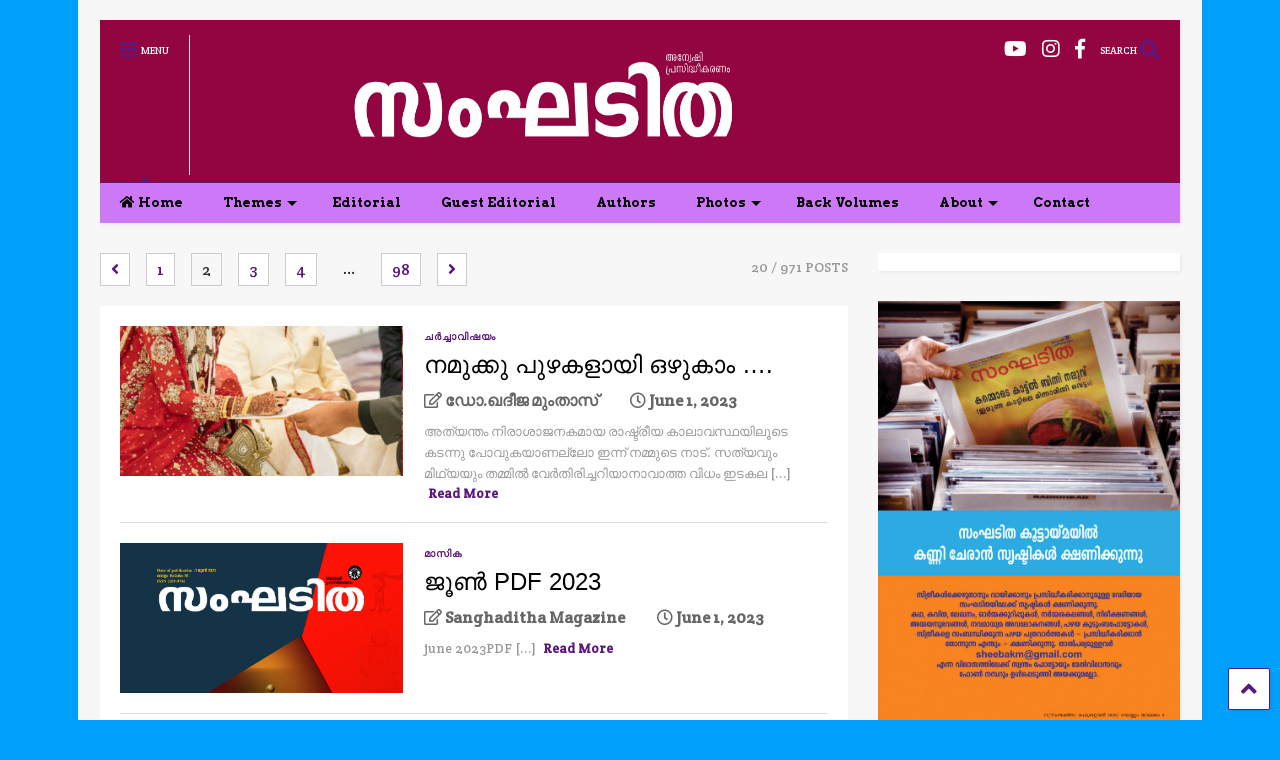

--- FILE ---
content_type: text/html; charset=UTF-8
request_url: https://www.sanghaditha.com/page/2/?s
body_size: 84660
content:
<!DOCTYPE html>
<!--[if IE 7]>
<html class="ie ie7" lang="en-US">
<![endif]-->
<!--[if IE 8]>
<html class="ie ie8" lang="en-US">
<![endif]-->
<!--[if !(IE 7) & !(IE 8)]><!-->
<html lang="en-US">
<!--<![endif]-->
<head>
	<meta charset="UTF-8">
	<meta name="viewport" content="width=device-width, initial-scale=1">
	<meta name="google-site-verification" content="2fBR42svS-kn9tVcFKHyEp06heAAxuiwtnJr4bgL3Lk" />
	<link rel="profile" href="https://gmpg.org/xfn/11">	
	
	<!-- This site is optimized with the Yoast SEO plugin v14.9 - https://yoast.com/wordpress/plugins/seo/ -->
	<title>You searched for | Page 2 of 98 | Sanghaditha</title>
	<meta name="robots" content="noindex, follow" />
	<meta property="og:locale" content="en_US" />
	<meta property="og:type" content="article" />
	<meta property="og:title" content="You searched for | Page 2 of 98 | Sanghaditha" />
	<meta property="og:site_name" content="Sanghaditha" />
	<meta property="og:image" content="https://www.sanghaditha.com/wp-content/uploads/2020/08/SANGHADITHA-LOGO-4.jpg" />
	<meta property="og:image:width" content="448" />
	<meta property="og:image:height" content="150" />
	<meta name="twitter:card" content="summary_large_image" />
	<meta name="twitter:title" content="You searched for | Page 2 of 98 | Sanghaditha" />
	<script type="application/ld+json" class="yoast-schema-graph">{"@context":"https://schema.org","@graph":[{"@type":"Organization","@id":"https://www.sanghaditha.com/#organization","name":"Anweshi sanghaditha","url":"https://www.sanghaditha.com/","sameAs":["https://www.facebook.com/sanghaditha/","https://www.instagram.com/sanghadithamagazine/"],"logo":{"@type":"ImageObject","@id":"https://www.sanghaditha.com/#logo","inLanguage":"en-US","url":"https://www.sanghaditha.com/wp-content/uploads/2020/08/SANGHADITHA-LOGO-4.jpg","width":448,"height":150,"caption":"Anweshi sanghaditha"},"image":{"@id":"https://www.sanghaditha.com/#logo"}},{"@type":"WebSite","@id":"https://www.sanghaditha.com/#website","url":"https://www.sanghaditha.com/","name":"Sanghaditha Magazine","description":"\u0d05\u0d28\u0d4d\u0d35\u0d47\u0d37\u0d3f \u0d2a\u0d4d\u0d30\u0d38\u0d3f\u0d26\u0d4d\u0d27\u0d40\u0d15\u0d30\u0d23\u0d02","publisher":{"@id":"https://www.sanghaditha.com/#organization"},"potentialAction":[{"@type":"SearchAction","target":"https://www.sanghaditha.com/?s={search_term_string}","query-input":"required name=search_term_string"}],"inLanguage":"en-US"},{"@type":["CollectionPage","SearchResultsPage"],"@id":"#webpage","url":"","name":"You searched for | Page 2 of 98 | Sanghaditha","isPartOf":{"@id":"https://www.sanghaditha.com/#website"},"breadcrumb":{"@id":"#breadcrumb"},"inLanguage":"en-US","potentialAction":[{"@type":"ReadAction","target":[""]}]},{"@type":"BreadcrumbList","@id":"#breadcrumb","itemListElement":[{"@type":"ListItem","position":1,"item":{"@type":"WebPage","@id":"https://www.sanghaditha.com/","url":"https://www.sanghaditha.com/","name":"Home"}},{"@type":"ListItem","position":2,"item":{"@type":"WebPage","@id":"https://www.sanghaditha.com/search/","url":"https://www.sanghaditha.com/search/","name":"You searched for"}},{"@type":"ListItem","position":3,"item":{"@type":"WebPage","@id":"","url":"","name":"You searched for | Page 2 of 98 | Sanghaditha"}}]}]}</script>
	<!-- / Yoast SEO plugin. -->


<link rel='dns-prefetch' href='//www.googletagmanager.com' />
<link rel='dns-prefetch' href='//fonts.googleapis.com' />
<link rel='dns-prefetch' href='//s.w.org' />
<link rel="alternate" type="application/rss+xml" title="Sanghaditha &raquo; Feed" href="https://www.sanghaditha.com/feed/" />
<link rel="alternate" type="application/rss+xml" title="Sanghaditha &raquo; Comments Feed" href="https://www.sanghaditha.com/comments/feed/" />
<link rel="alternate" type="application/rss+xml" title="Sanghaditha &raquo; Search Results for &#8220;&#8221; Feed" href="https://www.sanghaditha.com/search/feed/rss2/" />
		<script type="text/javascript">
			window._wpemojiSettings = {"baseUrl":"https:\/\/s.w.org\/images\/core\/emoji\/13.0.0\/72x72\/","ext":".png","svgUrl":"https:\/\/s.w.org\/images\/core\/emoji\/13.0.0\/svg\/","svgExt":".svg","source":{"concatemoji":"https:\/\/www.sanghaditha.com\/wp-includes\/js\/wp-emoji-release.min.js?ver=5.5.17"}};
			!function(e,a,t){var n,r,o,i=a.createElement("canvas"),p=i.getContext&&i.getContext("2d");function s(e,t){var a=String.fromCharCode;p.clearRect(0,0,i.width,i.height),p.fillText(a.apply(this,e),0,0);e=i.toDataURL();return p.clearRect(0,0,i.width,i.height),p.fillText(a.apply(this,t),0,0),e===i.toDataURL()}function c(e){var t=a.createElement("script");t.src=e,t.defer=t.type="text/javascript",a.getElementsByTagName("head")[0].appendChild(t)}for(o=Array("flag","emoji"),t.supports={everything:!0,everythingExceptFlag:!0},r=0;r<o.length;r++)t.supports[o[r]]=function(e){if(!p||!p.fillText)return!1;switch(p.textBaseline="top",p.font="600 32px Arial",e){case"flag":return s([127987,65039,8205,9895,65039],[127987,65039,8203,9895,65039])?!1:!s([55356,56826,55356,56819],[55356,56826,8203,55356,56819])&&!s([55356,57332,56128,56423,56128,56418,56128,56421,56128,56430,56128,56423,56128,56447],[55356,57332,8203,56128,56423,8203,56128,56418,8203,56128,56421,8203,56128,56430,8203,56128,56423,8203,56128,56447]);case"emoji":return!s([55357,56424,8205,55356,57212],[55357,56424,8203,55356,57212])}return!1}(o[r]),t.supports.everything=t.supports.everything&&t.supports[o[r]],"flag"!==o[r]&&(t.supports.everythingExceptFlag=t.supports.everythingExceptFlag&&t.supports[o[r]]);t.supports.everythingExceptFlag=t.supports.everythingExceptFlag&&!t.supports.flag,t.DOMReady=!1,t.readyCallback=function(){t.DOMReady=!0},t.supports.everything||(n=function(){t.readyCallback()},a.addEventListener?(a.addEventListener("DOMContentLoaded",n,!1),e.addEventListener("load",n,!1)):(e.attachEvent("onload",n),a.attachEvent("onreadystatechange",function(){"complete"===a.readyState&&t.readyCallback()})),(n=t.source||{}).concatemoji?c(n.concatemoji):n.wpemoji&&n.twemoji&&(c(n.twemoji),c(n.wpemoji)))}(window,document,window._wpemojiSettings);
		</script>
		<style type="text/css">
img.wp-smiley,
img.emoji {
	display: inline !important;
	border: none !important;
	box-shadow: none !important;
	height: 1em !important;
	width: 1em !important;
	margin: 0 .07em !important;
	vertical-align: -0.1em !important;
	background: none !important;
	padding: 0 !important;
}
</style>
	<link rel='stylesheet' id='wp-block-library-css'  href='https://www.sanghaditha.com/wp-includes/css/dist/block-library/style.min.css?ver=5.5.17' type='text/css' media='all' />
<link rel='stylesheet' id='tt-easy-google-fonts-css'  href='https://fonts.googleapis.com/css?family=NTR%3Aregular&#038;subset=latin%2Call&#038;ver=5.5.17' type='text/css' media='all' />
<link rel='stylesheet' id='magone-style-css'  href='https://www.sanghaditha.com/wp-content/themes/magone/style.css?ver=6.9' type='text/css' media='all' />
<link rel='stylesheet' id='magone-responsive-css'  href='https://www.sanghaditha.com/wp-content/themes/magone/assets/css/responsive.css?ver=6.9' type='text/css' media='all' />
<link rel='stylesheet' id='magone-print-css'  href='https://www.sanghaditha.com/wp-content/themes/magone/assets/css/print.css?ver=6.9' type='text/css' media='print' />
<!--[if lt IE 8]>
<link rel='stylesheet' id='magone-ie-8-css'  href='https://www.sanghaditha.com/wp-content/themes/magone/assets/css/ie-8.css?ver=6.9' type='text/css' media='all' />
<![endif]-->
<!--[if lt IE 9]>
<link rel='stylesheet' id='magone-ie-9-css'  href='https://www.sanghaditha.com/wp-content/themes/magone/assets/css/ie-9.css?ver=6.9' type='text/css' media='all' />
<![endif]-->
<link rel='stylesheet' id='dashicons-css'  href='https://www.sanghaditha.com/wp-includes/css/dashicons.min.css?ver=5.5.17' type='text/css' media='all' />
<link rel='stylesheet' id='thickbox-css'  href='https://www.sanghaditha.com/wp-includes/js/thickbox/thickbox.css?ver=5.5.17' type='text/css' media='all' />
<link rel='stylesheet' id='sneeit-font-awesome-css'  href='https://www.sanghaditha.com/wp-content/plugins/sneeit-framework/fonts/font-awesome-5x/css/all.min.css?ver=7.3' type='text/css' media='all' />
<link rel='stylesheet' id='sneeit-font-awesome-shims-css'  href='https://www.sanghaditha.com/wp-content/plugins/sneeit-framework/fonts/font-awesome-5x/css/v4-shims.min.css?ver=7.3' type='text/css' media='all' />
<link rel='stylesheet' id='sneeit-rating-css'  href='https://www.sanghaditha.com/wp-content/plugins/sneeit-framework/css/min/front-rating.min.css?ver=7.3' type='text/css' media='all' />
<script type='text/javascript' src='https://www.sanghaditha.com/wp-includes/js/jquery/jquery.js?ver=1.12.4-wp' id='jquery-core-js'></script>
<script type='text/javascript' src='https://www.googletagmanager.com/gtag/js?id=UA-176706442-1' id='google_gtagjs-js'></script>
<script type='text/javascript' id='google_gtagjs-js-after'>
window.dataLayer = window.dataLayer || [];function gtag(){dataLayer.push(arguments);}
gtag('js', new Date());
gtag('set', 'developer_id.dZTNiMT', true);
gtag('config', 'UA-176706442-1', {"anonymize_ip":true} );
</script>
<link rel="https://api.w.org/" href="https://www.sanghaditha.com/wp-json/" /><link rel="EditURI" type="application/rsd+xml" title="RSD" href="https://www.sanghaditha.com/xmlrpc.php?rsd" />
<link rel="wlwmanifest" type="application/wlwmanifest+xml" href="https://www.sanghaditha.com/wp-includes/wlwmanifest.xml" /> 
<meta name="generator" content="WordPress 5.5.17" />
<meta name="generator" content="Site Kit by Google 1.15.0" />		<script>
			document.documentElement.className = document.documentElement.className.replace( 'no-js', 'js' );
		</script>
				<style>
			.no-js img.lazyload { display: none; }
			figure.wp-block-image img.lazyloading { min-width: 150px; }
							.lazyload, .lazyloading { opacity: 0; }
				.lazyloaded {
					opacity: 1;
					transition: opacity 400ms;
					transition-delay: 0ms;
				}
					</style>
		<!--[if lt IE 9]><script src="https://www.sanghaditha.com/wp-content/plugins/sneeit-framework/js/html5.js"></script><![endif]--><link rel="preconnect" href="https://fonts.googleapis.com">
<link rel="preconnect" href="https://fonts.gstatic.com" crossorigin>
<link href="https://fonts.googleapis.com/css2?family=Gayathri&display=swap" rel="stylesheet"><style type="text/css">ul.sub-menu{
font-weight: bold;
}

.post-body-inner p{
font-family: 'Gayathri', sans-serif;
font-size:1.3rem;
line-height:1.6;
}</style><meta name="theme-color" content="#5b197b" /><link rel="icon" href="https://www.sanghaditha.com/wp-content/uploads/2020/07/cropped-fb1-32x32.png" sizes="32x32" />
<link rel="icon" href="https://www.sanghaditha.com/wp-content/uploads/2020/07/cropped-fb1-192x192.png" sizes="192x192" />
<link rel="apple-touch-icon" href="https://www.sanghaditha.com/wp-content/uploads/2020/07/cropped-fb1-180x180.png" />
<meta name="msapplication-TileImage" content="https://www.sanghaditha.com/wp-content/uploads/2020/07/cropped-fb1-270x270.png" />
		<style type="text/css" id="wp-custom-css">
			.archive-page-title 
{ display: none; }

/*#tab_about{
	background-color:#a4e0f2;
}*/
/*sub menu font weight*/
.main-menu ul.sub-menu li a{
font-weight: bold;
}

/* current issue cover size and position*/

.cover{
	display: block;
    justify-content: center;
    align-items: center;
    overflow: hidden;
}

.cover img{
	flex-shrink: 0;
    min-width: 50%;
    min-height: 50%;
		padding-left:25%;
	padding-right:25%;
}

/*Auther name in archives*/
.feed.widget.blogging .meta-items {
    font-size: 16px;
    font-weight: bold;
		
}

/*custom font rachana*/
.post-body .post-body-inner
{	
	font-family:rachanaregular; }

/* button pdf in front page*/
#btn_frnd{
	display:block;
	text-align:center;
	border-style:solid;
}

/*hide sidebar in mobile devices*/
@media (max-width: 768px) {
     #sidebar {
         display: none;
     }
 }		</style>
		<style id="tt-easy-google-font-styles" type="text/css">p { display: inline-block; color: #000000; font-family: 'NTR'; font-size: 17px; font-style: normal; font-weight: 400; line-height: 2.5; text-decoration: none; text-transform: none; }
h1 { }
h2 { }
h3 { }
h4 { }
h5 { }
h6 { }
</style><style type="text/css">.m1-wrapper{width:1124px}.header-layout-logo-mid .td .blog-title, .header-layout-logo-top .td .blog-title{max-width:356px!important}#content{width:72%}.main-sidebar{width:28%}a,a:hover,.color,.slider-item .meta-item .fa, .shortcode-tab ul.tab-header li a, .shortcode-vtab ul.tab-header li a, .shortcode-tab.ui-tabs ul.tab-header.ui-tabs-nav .ui-tabs-anchor, .shortcode-vtab.ui-tabs ul.tab-header.ui-tabs-nav .ui-tabs-anchor, .shortcode-accordion .ui-state-default .accordion-title {color: #5b197b;}.border {border-color: #5b197b;}.bg {background-color: #5b197b;}.main-menu {border-top: 1px solid #5b197b;}.main-menu ul.sub-menu li:hover > a {border-left: 2px solid #5b197b;}.main-menu .menu-item-mega > .menu-item-inner > .sub-menu {border-top: 2px solid #5b197b;}.main-menu .menu-item-mega > .menu-item-inner > .sub-menu > li li:hover a {border-left: 1px solid #5b197b;}.main-menu ul.sub-menu li:hover > a, .main-menu .menu-item-mega > .menu-item-inner > .sub-menu, .main-menu .menu-item-mega > .menu-item-inner > .sub-menu > li li:hover a {border-color: #5b197b!important;}.header-social-icons ul li a:hover {color: #5b197b;}.owl-dot.active,.main-sidebar .widget.follow-by-email .follow-by-email-submit {background: #5b197b;}#footer .widget.social_icons li a:hover {color: #5b197b;}#footer .follow-by-email .follow-by-email-submit, #mc_embed_signup .button, .wpcf7-form-control[type="submit"], .bbpress [type="submit"] {background: #5b197b!important;}.feed.widget .feed-widget-header, .sneeit-percent-fill, .sneeit-percent-mask {border-color: #5b197b;}.feed.widget.box-title h2.widget-title {background: #5b197b;}.social_counter {color: #5b197b}.social_counter .button {background: #5b197b}body{color:#000000}body{background-color:#009ffc}.m1-wrapper, a.comments-title.active{background:#f7f7f7}.header-bg {background-color:#930541;}#header-content, #header-content span, #header-content a {color: #ffffff}.top-menu > ul.menu > li > a{color:#ffffff}.top-menu > ul.menu > li:hover > a{color:#000000}.top-menu > ul.menu > li > a{font:normal normal 12px "Changa One", sans-serif}.main-menu ul.menu > li > a{color:#000000}.main-menu ul.menu > li:hover > a{color:#333333}.main-menu ul.menu > li:hover > a{background:#a4e0f2}.main-menu {background:#cd79f7}.main-menu ul.menu > li.current-menu-item > a {background: #5b197b}.main-menu ul.menu > li.current-menu-item > a {color:#ffffff}.main-menu > ul.menu > li > a{font:normal bold 13px "Arvo", sans-serif}.main-menu ul.menu li ul.sub-menu li > a{color:#000000}.main-menu ul.menu li ul.sub-menu li:hover > a{color:#b50000}.main-menu ul.sub-menu,.main-menu .menu-item-mega-label .menu-item-inner{background:#dca5f7}body{background-attachment:scroll}body{font:normal normal 14px "Crete Round", sans-serif}h1.post-title{font:normal bold 40px "Roboto", sans-serif}h1.post-title {color:#000}.post-sub-title-wrapper h2 {font:italic bold 20px "Times New Roman", Times, serif}.post-sub-title-wrapper h2 {color:#009ffc}.post-body .post-body-inner {font:normal normal 17px "Crete Round", sans-serif}.feed-widget-header .widget-title{font:normal bold 20px "Arial Black", Gadget, sans-serif}.feed.widget h3.item-title {font-family:Impact, sans-serif}.main-sidebar .widget > h2, .main-sidebar .feed-widget-header, .main-sidebar .feed-widget-header h2{font:normal normal 14px "Roboto", sans-serif}.blog-title img {width: 1000px}.blog-title img {height: 140px}@media screen and (max-width: 899px) {.blog-title img {width: 350px}}@media screen and (max-width: 899px) {.blog-title img {height: 50px}}</style>	
	<link rel="preconnect" href="https://fonts.gstatic.com">
<link href="https://fonts.googleapis.com/css2?family=Gayathri:wght@400;700&display=swap" rel="stylesheet">
</head>

<body data-rsssl=1 class="search search-results paged paged-2 search-paged-2 index sidebar-right">

<div class="m1-wrapper">
	<div class="wide">
				<header id="header" class="header-layout-default">
						
<div class="clear"></div>							
<div class="section shad header-bg" id="header-section">
	<div class="widget header no-title" id="header-content">
		<a id="main-menu-toggle" class="main-menu-toggle header-button toggle-button active">
	<span class="inner">
		<i class="fa fa-bars color"></i> 
		<span>MENU</span>
	</span>
	<span class="arrow border"></span>
</a>
<a id="main-menu-toggle-mobile" class="main-menu-toggle header-button toggle-button mobile">
	<span class="inner">
		<i class="fa fa-bars color"></i> 
		<span>MENU</span>
	</span>
	<span class="arrow border"></span>
</a>
		<h2 class="blog-title"><a href="https://www.sanghaditha.com" title="Sanghaditha"><img width="150" height="30" alt="Sanghaditha"  data-retina="https://www.sanghaditha.com/wp-content/uploads/2020/09/masterhead-full-width-e1600601532332.jpg" data-src="https://www.sanghaditha.com/wp-content/uploads/2020/09/logo-full-width.jpg" class="lazyload" src="[data-uri]" /><noscript><img width="150" height="30" alt="Sanghaditha" src="https://www.sanghaditha.com/wp-content/uploads/2020/09/logo-full-width.jpg" data-retina="https://www.sanghaditha.com/wp-content/uploads/2020/09/masterhead-full-width-e1600601532332.jpg"/></noscript></a></h2>
	<a class='header-button' id='search-toggle' href="javascript:void(0)">
	<span class='inner'>
		<span>SEARCH</span> <i class='fa fa-search color'></i>
	</span>
</a>
		
									
							
		<div class="header-social-icons">						
			<ul>
							<li><a href="https://www.facebook.com/sanghaditha.calicut" title="facebook" class="social-icon facebook" target="_blank"><i class="fa fa-facebook"></i></a></li>
							<li><a href="https://www.instagram.com/sanghadithamagazine/" title="instagram" class="social-icon instagram" target="_blank"><i class="fa fa-instagram"></i></a></li>
							<li><a href="https://www.youtube.com/watch?v=y4sFUOjHA0U&#038;feature=youtu.be" title="youtube" class="social-icon youtube" target="_blank"><i class="fa fa-youtube"></i></a></li>
						</ul>
			<div class="clear"></div>
		</div>
								
		<div class="clear"></div>
	</div><!-- #header-content -->

	<div class="widget page-list menu pagelist main-menu no-title" id="main-menu"><ul id="menu-mainmenu-custom" class="menu"><li id="menu-item-1986" class="menu-item menu-item-type-post_type menu-item-object-page menu-item-home menu-item-1986"><a href="https://www.sanghaditha.com/" data-icon="fa-home">Home</a></li>
<li id="menu-item-1987" class="menu-item menu-item-type-custom menu-item-object-custom menu-item-has-children menu-item-1987"><a href="#">Themes</a>
<ul class="sub-menu">
	<li id="menu-item-2053" class="menu-item menu-item-type-taxonomy menu-item-object-category menu-item-2053"><a href="https://www.sanghaditha.com/category/discussion/">ചർച്ചാവിഷയം</a></li>
	<li id="menu-item-2049" class="menu-item menu-item-type-taxonomy menu-item-object-category menu-item-2049"><a href="https://www.sanghaditha.com/category/interview-2/">അഭിമുഖം</a></li>
	<li id="menu-item-2050" class="menu-item menu-item-type-taxonomy menu-item-object-category menu-item-2050"><a href="https://www.sanghaditha.com/category/story/">കഥ</a></li>
	<li id="menu-item-2051" class="menu-item menu-item-type-taxonomy menu-item-object-category menu-item-2051"><a href="https://www.sanghaditha.com/category/poem/">കവിത</a></li>
	<li id="menu-item-2052" class="menu-item menu-item-type-taxonomy menu-item-object-category menu-item-2052"><a href="https://www.sanghaditha.com/category/column/">പംക്തികൾ</a></li>
	<li id="menu-item-2271" class="menu-item menu-item-type-taxonomy menu-item-object-category menu-item-2271"><a href="https://www.sanghaditha.com/category/photo-feature/">ഫോട്ടോ ഫീച്ചർ</a></li>
	<li id="menu-item-2653" class="menu-item menu-item-type-taxonomy menu-item-object-category menu-item-2653"><a href="https://www.sanghaditha.com/category/research/">പഠനം</a></li>
	<li id="menu-item-3693" class="menu-item menu-item-type-taxonomy menu-item-object-category menu-item-has-children menu-item-3693"><a href="https://www.sanghaditha.com/category/news/">വാർത്തകൾ</a>
	<ul class="sub-menu">
		<li id="menu-item-5492" class="menu-item menu-item-type-taxonomy menu-item-object-category menu-item-5492"><a href="https://www.sanghaditha.com/category/news/anusmaranam/">അനുസ്മരണം</a></li>
	</ul>
</li>
</ul>
</li>
<li id="menu-item-2107" class="menu-item menu-item-type-taxonomy menu-item-object-category menu-item-2107"><a href="https://www.sanghaditha.com/category/editorial/">Editorial</a></li>
<li id="menu-item-2048" class="menu-item menu-item-type-taxonomy menu-item-object-category menu-item-2048"><a href="https://www.sanghaditha.com/category/guest-editorial/">Guest Editorial</a></li>
<li id="menu-item-2460" class="menu-item menu-item-type-taxonomy menu-item-object-category menu-item-2460"><a href="https://www.sanghaditha.com/category/author/">Authors</a></li>
<li id="menu-item-2274" class="menu-item menu-item-type-taxonomy menu-item-object-category menu-item-has-children menu-item-2274"><a href="https://www.sanghaditha.com/category/photo/">Photos</a>
<ul class="sub-menu">
	<li id="menu-item-2442" class="menu-item menu-item-type-taxonomy menu-item-object-category menu-item-2442"><a href="https://www.sanghaditha.com/category/magazine-cover/">മുഖചിത്രം</a></li>
</ul>
</li>
<li id="menu-item-3199" class="menu-item menu-item-type-taxonomy menu-item-object-category menu-item-3199"><a href="https://www.sanghaditha.com/category/magazine/">Back Volumes</a></li>
<li id="menu-item-1991" class="menu-item menu-item-type-post_type menu-item-object-page menu-item-has-children menu-item-1991"><a href="https://www.sanghaditha.com/about/">About</a>
<ul class="sub-menu">
	<li id="menu-item-2215" class="menu-item menu-item-type-post_type menu-item-object-page menu-item-2215"><a href="https://www.sanghaditha.com/about/sanghaditha-team/">Sanghaditha Team</a></li>
</ul>
</li>
<li id="menu-item-1990" class="menu-item menu-item-type-post_type menu-item-object-page menu-item-1990"><a href="https://www.sanghaditha.com/contact/">Contact</a></li>
</ul><div class="clear"></div><!--!important-->
</div>
	<div class="clear"></div>
</div> <!-- #header-section -->



			
			<div class="clear"></div>
						
<div class="clear"></div>		</header>
				<div class="clear"></div>
		<div id='primary'>
			<div id='content'><div class="content-inner">
							
<div class="clear"></div>					<div class="index-content widget archive-page-content">
	<div class="archive-page-header">
		
					</div>
		<div class="clear"></div>
	<div class="archive-page-pagination archive-page-pagination-top"><a class="prev page-numbers" href="https://www.sanghaditha.com/page/1/?s"><i class="fa fa-angle-left"></i></a>
<a class="page-numbers" href="https://www.sanghaditha.com/page/1/?s">1</a>
<span aria-current="page" class="page-numbers current">2</span>
<a class="page-numbers" href="https://www.sanghaditha.com/page/3/?s">3</a>
<a class="page-numbers" href="https://www.sanghaditha.com/page/4/?s">4</a>
<span class="page-numbers dots">&hellip;</span>
<a class="page-numbers" href="https://www.sanghaditha.com/page/98/?s">98</a>
<a class="next page-numbers" href="https://www.sanghaditha.com/page/3/?s"><i class="fa fa-angle-right"></i></a><span class="archive-page-pagination-info"><span class="value">20</span> / 971 POSTS</span><div class="clear"></div></div><div class="clear"></div><div class="widget Label blogging label feed no-title fix-height none-icon " id="magone-archive-blog-rolls"><div class="widget-content feed-widget-content widget-content-magone-archive-blog-rolls" id="widget-content-magone-archive-blog-rolls"><div  class="shad item item-0 item-two item-three item-four"><a style="height: 150px" href="https://www.sanghaditha.com/namukk-puzhakalayi-ozhugaam/" class="thumbnail item-thumbnail"><img width="855" height="483" src="" class="attachment-full size-full" alt="നമുക്കു പുഴകളായി ഒഴുകാം &#8230;." loading="lazy" title="നമുക്കു പുഴകളായി ഒഴുകാം &#8230;." sizes="(max-width: 855px) 100vw, 855px" data-s="https://www.sanghaditha.com/wp-content/uploads/2023/05/mariiage.jpg" data-ss="https://www.sanghaditha.com/wp-content/uploads/2023/05/mariiage.jpg 855w, https://www.sanghaditha.com/wp-content/uploads/2023/05/mariiage-400x226.jpg 400w, https://www.sanghaditha.com/wp-content/uploads/2023/05/mariiage-650x367.jpg 650w, https://www.sanghaditha.com/wp-content/uploads/2023/05/mariiage-250x141.jpg 250w, https://www.sanghaditha.com/wp-content/uploads/2023/05/mariiage-768x434.jpg 768w, https://www.sanghaditha.com/wp-content/uploads/2023/05/mariiage-150x85.jpg 150w, https://www.sanghaditha.com/wp-content/uploads/2023/05/mariiage-800x452.jpg 800w" /></a><div class="item-content"><div class="bg item-labels"><a href="https://www.sanghaditha.com/category/discussion/">ചർച്ചാവിഷയം</a></div><h3 class="item-title"><a href="https://www.sanghaditha.com/namukk-puzhakalayi-ozhugaam/" title="നമുക്കു പുഴകളായി ഒഴുകാം &#8230;.">നമുക്കു പുഴകളായി ഒഴുകാം &#8230;.</a></h3><div class="meta-items"><a href="" target="_blank" class="meta-item meta-item-author"><i class="fa fa-pencil-square-o"></i> <span>ഡോ.ഖദീജ മുംതാസ്</span></a><a class="meta-item meta-item-date" href="https://www.sanghaditha.com/namukk-puzhakalayi-ozhugaam/"><i class="fa fa-clock-o"></i> <span>June 1, 2023</span></a></div><div class="item-sub"><div class="item-snippet">

അത്യന്തം നിരാശാജനകമായ രാഷ്ട്രീയ കാലാവസ്ഥയിലൂടെ കടന്നു പോവുകയാണല്ലോ ഇന്ന് നമ്മുടെ നാട്. സത്യവും മിഥ്യയും തമ്മില്‍ വേര്‍തിരിച്ചറിയാനാവാത്ത വിധം ഇടകല [...] </div><div class="item-readmore-wrapper"><a class="item-readmore" href="https://www.sanghaditha.com/namukk-puzhakalayi-ozhugaam/#more">Read More</a></div></div><div class="clear"></div></div><div class="clear"></div></div><div  class="shad item item-1 than-0"><a style="height: 150px" href="https://www.sanghaditha.com/june-pdf-2023/" class="thumbnail item-thumbnail"><img  alt="ജൂണ്‍ PDF 2023" title="ജൂണ്‍ PDF 2023" data-src="https://www.sanghaditha.com/wp-content/uploads/2023/06/cover-final-2copy-scaled.jpg" class="lazyload" src="[data-uri]" /><noscript><img src="https://www.sanghaditha.com/wp-content/uploads/2023/06/cover-final-2copy-scaled.jpg" alt="ജൂണ്‍ PDF 2023" title="ജൂണ്‍ PDF 2023"/></noscript></a><div class="item-content"><div class="bg item-labels"><a href="https://www.sanghaditha.com/category/magazine/">മാസിക</a></div><h3 class="item-title"><a href="https://www.sanghaditha.com/june-pdf-2023/" title="ജൂണ്‍ PDF 2023">ജൂണ്‍ PDF 2023</a></h3><div class="meta-items"><a href="https://www.sanghaditha.com/author/sanghaditha/" target="_blank" class="meta-item meta-item-author"><i class="fa fa-pencil-square-o"></i> <span>Sanghaditha Magazine</span></a><a class="meta-item meta-item-date" href="https://www.sanghaditha.com/june-pdf-2023/"><i class="fa fa-clock-o"></i> <span>June 1, 2023</span></a></div><div class="item-sub"><div class="item-snippet">june 2023PDF [...] </div><div class="item-readmore-wrapper"><a class="item-readmore" href="https://www.sanghaditha.com/june-pdf-2023/#more">Read More</a></div></div><div class="clear"></div></div><div class="clear"></div></div><div  class="shad item item-2 item-two than-0 than-1"><a style="height: 150px" href="https://www.sanghaditha.com/junecover/" class="thumbnail item-thumbnail"><img  alt="ജൂണ്‍ ലക്കം മുഖചിത്രം" title="ജൂണ്‍ ലക്കം മുഖചിത്രം" data-src="https://www.sanghaditha.com/wp-content/uploads/2023/06/cover-final-2copy-scaled.jpg" class="lazyload" src="[data-uri]" /><noscript><img src="https://www.sanghaditha.com/wp-content/uploads/2023/06/cover-final-2copy-scaled.jpg" alt="ജൂണ്‍ ലക്കം മുഖചിത്രം" title="ജൂണ്‍ ലക്കം മുഖചിത്രം"/></noscript></a><div class="item-content"><div class="bg item-labels"><a href="https://www.sanghaditha.com/category/magazine-cover/">മുഖചിത്രം</a></div><h3 class="item-title"><a href="https://www.sanghaditha.com/junecover/" title="ജൂണ്‍ ലക്കം മുഖചിത്രം">ജൂണ്‍ ലക്കം മുഖചിത്രം</a></h3><div class="meta-items"><a href="https://www.sanghaditha.com/author/sanghaditha/" target="_blank" class="meta-item meta-item-author"><i class="fa fa-pencil-square-o"></i> <span>Sanghaditha Magazine</span></a><a class="meta-item meta-item-date" href="https://www.sanghaditha.com/junecover/"><i class="fa fa-clock-o"></i> <span>June 1, 2023</span></a></div><div class="item-sub"><div class="item-snippet"> [...] </div><div class="item-readmore-wrapper"><a class="item-readmore" href="https://www.sanghaditha.com/junecover/#more">Read More</a></div></div><div class="clear"></div></div><div class="clear"></div></div><div  class="shad item item-3 item-three than-0 than-1 than-2"><a style="height: 150px" href="https://www.sanghaditha.com/" class="thumbnail item-thumbnail"><img  alt="Home" title="Home" data-src="https://www.sanghaditha.com/wp-content/uploads/2023/06/cover-final-2copy-scaled.jpg" class="lazyload" src="[data-uri]" /><noscript><img src="https://www.sanghaditha.com/wp-content/uploads/2023/06/cover-final-2copy-scaled.jpg" alt="Home" title="Home"/></noscript></a><div class="item-content"><h3 class="item-title"><a href="https://www.sanghaditha.com/" title="Home">Home</a></h3><div class="meta-items"><a href="https://www.sanghaditha.com/author/sangaditha/" target="_blank" class="meta-item meta-item-author"><i class="fa fa-pencil-square-o"></i> <span>Sanghaditha Magazine</span></a><a class="meta-item meta-item-date" href="https://www.sanghaditha.com/"><i class="fa fa-clock-o"></i> <span>June 1, 2023</span></a></div><div class="item-sub"><div class="item-snippet">ദേശാടനം

 [...] </div><div class="item-readmore-wrapper"><a class="item-readmore" href="https://www.sanghaditha.com/#more">Read More</a></div></div><div class="clear"></div></div><div class="clear"></div></div><div  class="shad item item-4 item-two item-four than-0 than-1 than-2 than-3"><a style="height: 150px" href="https://www.sanghaditha.com/christina-koch/" class="thumbnail item-thumbnail"><img width="330" height="413" src="" class="attachment-full size-full" alt="ചാന്ദ്രയാത്രക്കൊരുങ്ങി  ക്രിസ്റ്റീന കോക്ക്" loading="lazy" title="ചാന്ദ്രയാത്രക്കൊരുങ്ങി  ക്രിസ്റ്റീന കോക്ക്" sizes="(max-width: 330px) 100vw, 330px" data-s="https://www.sanghaditha.com/wp-content/uploads/2023/05/Christina_Koch_official_portrait_in_an_EMU.jpg" data-ss="https://www.sanghaditha.com/wp-content/uploads/2023/05/Christina_Koch_official_portrait_in_an_EMU.jpg 330w, https://www.sanghaditha.com/wp-content/uploads/2023/05/Christina_Koch_official_portrait_in_an_EMU-250x313.jpg 250w, https://www.sanghaditha.com/wp-content/uploads/2023/05/Christina_Koch_official_portrait_in_an_EMU-150x188.jpg 150w" /></a><div class="item-content"><div class="bg item-labels"><a href="https://www.sanghaditha.com/category/column/science-2/">ശാസ്ത്രം</a></div><h3 class="item-title"><a href="https://www.sanghaditha.com/christina-koch/" title="ചാന്ദ്രയാത്രക്കൊരുങ്ങി  ക്രിസ്റ്റീന കോക്ക്">ചാന്ദ്രയാത്രക്കൊരുങ്ങി  ക്രിസ്റ്റീന കോക്ക്</a></h3><div class="meta-items"><a href="" target="_blank" class="meta-item meta-item-author"><i class="fa fa-pencil-square-o"></i> <span>സീമ ശ്രീലയം</span></a><a class="meta-item meta-item-date" href="https://www.sanghaditha.com/christina-koch/"><i class="fa fa-clock-o"></i> <span>June 1, 2023</span></a></div><div class="item-sub"><div class="item-snippet">ആരാവും ചന്ദ്രനിലേക്ക് യാത്ര തിരിക്കുന്ന ആദ്യ വനിത? ലോകം അത്യാകാംക്ഷയോടെ ചോദിച്ചുകൊണ്ടിരുന്ന ആ ചോദ്യത്തിന് ഉത്തരവുമായി രംഗത്തെത്തിക്കഴിഞ്ഞു നാസ. ചന്ദ്ര [...] </div><div class="item-readmore-wrapper"><a class="item-readmore" href="https://www.sanghaditha.com/christina-koch/#more">Read More</a></div></div><div class="clear"></div></div><div class="clear"></div></div><div  class="shad item item-5 than-0 than-1 than-2 than-3 than-4"><a style="height: 150px" href="https://www.sanghaditha.com/manushyathwam-valaratte/" class="thumbnail item-thumbnail"><img width="1211" height="845" src="" class="attachment-full size-full" alt="മനുഷ്യത്വം വളരട്ടെ" loading="lazy" title="മനുഷ്യത്വം വളരട്ടെ" sizes="(max-width: 1211px) 100vw, 1211px" data-s="https://www.sanghaditha.com/wp-content/uploads/2023/03/vas-copy-1.jpg" data-ss="https://www.sanghaditha.com/wp-content/uploads/2023/03/vas-copy-1.jpg 1211w, https://www.sanghaditha.com/wp-content/uploads/2023/03/vas-copy-1-400x279.jpg 400w, https://www.sanghaditha.com/wp-content/uploads/2023/03/vas-copy-1-650x454.jpg 650w, https://www.sanghaditha.com/wp-content/uploads/2023/03/vas-copy-1-250x174.jpg 250w, https://www.sanghaditha.com/wp-content/uploads/2023/03/vas-copy-1-768x536.jpg 768w, https://www.sanghaditha.com/wp-content/uploads/2023/03/vas-copy-1-150x105.jpg 150w, https://www.sanghaditha.com/wp-content/uploads/2023/03/vas-copy-1-800x558.jpg 800w, https://www.sanghaditha.com/wp-content/uploads/2023/03/vas-copy-1-1200x837.jpg 1200w" /></a><div class="item-content"><div class="bg item-labels"><a href="https://www.sanghaditha.com/category/column/vasthavam/">വാസ്തവം</a></div><h3 class="item-title"><a href="https://www.sanghaditha.com/manushyathwam-valaratte/" title="മനുഷ്യത്വം വളരട്ടെ">മനുഷ്യത്വം വളരട്ടെ</a></h3><div class="meta-items"><a href="" target="_blank" class="meta-item meta-item-author"><i class="fa fa-pencil-square-o"></i> <span>ഡോ.ജാന്‍സി ജോസ്</span></a><a class="meta-item meta-item-date" href="https://www.sanghaditha.com/manushyathwam-valaratte/"><i class="fa fa-clock-o"></i> <span>June 1, 2023</span></a></div><div class="item-sub"><div class="item-snippet">

മതം വളര്‍ത്താതെ മനുഷ്യത്വം വളര്‍ത്താന്‍ ശ്രമിക്കുന്ന വിശ്വാസികളുടെ ഒരു കാലമാണ് നമുക്കിനി ഉണ്ടാകേണ്ടത്. ഒരു മതത്തില്‍ ജനിക്കുക, ആ മതം അവരില്‍ കുത്ത [...] </div><div class="item-readmore-wrapper"><a class="item-readmore" href="https://www.sanghaditha.com/manushyathwam-valaratte/#more">Read More</a></div></div><div class="clear"></div></div><div class="clear"></div></div><div  class="shad item item-6 item-two item-three than-0 than-1 than-2 than-3 than-4 than-5"><a style="height: 150px" href="https://www.sanghaditha.com/ini-vijarana/" class="thumbnail item-thumbnail"><img width="1168" height="1472" src="" class="attachment-full size-full" alt="ഇനി വിചാരണ" loading="lazy" title="ഇനി വിചാരണ" sizes="(max-width: 1168px) 100vw, 1168px" data-s="https://www.sanghaditha.com/wp-content/uploads/2023/05/trans.jpg" data-ss="https://www.sanghaditha.com/wp-content/uploads/2023/05/trans.jpg 1168w, https://www.sanghaditha.com/wp-content/uploads/2023/05/trans-400x504.jpg 400w, https://www.sanghaditha.com/wp-content/uploads/2023/05/trans-650x819.jpg 650w, https://www.sanghaditha.com/wp-content/uploads/2023/05/trans-250x315.jpg 250w, https://www.sanghaditha.com/wp-content/uploads/2023/05/trans-768x968.jpg 768w, https://www.sanghaditha.com/wp-content/uploads/2023/05/trans-150x189.jpg 150w, https://www.sanghaditha.com/wp-content/uploads/2023/05/trans-800x1008.jpg 800w" /></a><div class="item-content"><div class="bg item-labels"><a href="https://www.sanghaditha.com/category/poem/">കവിത</a></div><h3 class="item-title"><a href="https://www.sanghaditha.com/ini-vijarana/" title="ഇനി വിചാരണ">ഇനി വിചാരണ</a></h3><div class="meta-items"><a href="" target="_blank" class="meta-item meta-item-author"><i class="fa fa-pencil-square-o"></i> <span>വിജയരാജമല്ലിക</span></a><a class="meta-item meta-item-date" href="https://www.sanghaditha.com/ini-vijarana/"><i class="fa fa-clock-o"></i> <span>June 1, 2023</span></a></div><div class="item-sub"><div class="item-snippet">
കണ്ണാഴങ്ങളില്‍ ഇരുള്‍മൂടിയിട്ടോ
നീ എന്നെ അറിയാതെപോയി?
പല കാലങ്ങളിലൂടെ
സങ്കല്പയാത്ര ചെയ്തു വന്നതല്ല , ഞാന്‍ .
ആടും മാടും കുത്തിനിറച്ച
നോഹയുടെപേട [...] </div><div class="item-readmore-wrapper"><a class="item-readmore" href="https://www.sanghaditha.com/ini-vijarana/#more">Read More</a></div></div><div class="clear"></div></div><div class="clear"></div></div><div  class="shad item item-7 than-0 than-1 than-2 than-3 than-4 than-5 than-6"><a style="height: 150px" href="https://www.sanghaditha.com/hindu-pinthudarcha/" class="thumbnail item-thumbnail"><img width="1751" height="1029" src="" class="attachment-full size-full" alt="ഹിന്ദുപിന്‍ന്തുടര്‍ച്ചാവകാശ നിയമവും  സ്ത്രീ സമൂഹവും: ഒരു വിചിന്തനം" loading="lazy" title="ഹിന്ദുപിന്‍ന്തുടര്‍ച്ചാവകാശ നിയമവും  സ്ത്രീ സമൂഹവും: ഒരു വിചിന്തനം" sizes="(max-width: 1751px) 100vw, 1751px" data-s="https://www.sanghaditha.com/wp-content/uploads/2023/05/hindu-copy.jpg" data-ss="https://www.sanghaditha.com/wp-content/uploads/2023/05/hindu-copy.jpg 1751w, https://www.sanghaditha.com/wp-content/uploads/2023/05/hindu-copy-400x235.jpg 400w, https://www.sanghaditha.com/wp-content/uploads/2023/05/hindu-copy-650x382.jpg 650w, https://www.sanghaditha.com/wp-content/uploads/2023/05/hindu-copy-250x147.jpg 250w, https://www.sanghaditha.com/wp-content/uploads/2023/05/hindu-copy-768x451.jpg 768w, https://www.sanghaditha.com/wp-content/uploads/2023/05/hindu-copy-1536x903.jpg 1536w, https://www.sanghaditha.com/wp-content/uploads/2023/05/hindu-copy-150x88.jpg 150w, https://www.sanghaditha.com/wp-content/uploads/2023/05/hindu-copy-800x470.jpg 800w, https://www.sanghaditha.com/wp-content/uploads/2023/05/hindu-copy-1200x705.jpg 1200w, https://www.sanghaditha.com/wp-content/uploads/2023/05/hindu-copy-1600x940.jpg 1600w" /></a><div class="item-content"><div class="bg item-labels"><a href="https://www.sanghaditha.com/category/discussion/">ചർച്ചാവിഷയം</a></div><h3 class="item-title"><a href="https://www.sanghaditha.com/hindu-pinthudarcha/" title="ഹിന്ദുപിന്‍ന്തുടര്‍ച്ചാവകാശ നിയമവും  സ്ത്രീ സമൂഹവും: ഒരു വിചിന്തനം">ഹിന്ദുപിന്‍ന്തുടര്‍ച്ചാവകാശ നിയമവും  സ്ത്രീ സമൂഹവും: ഒരു വിചിന്തനം</a></h3><div class="meta-items"><a href="" target="_blank" class="meta-item meta-item-author"><i class="fa fa-pencil-square-o"></i> <span>ഡോ.ഡയാന കെ.</span></a><a class="meta-item meta-item-date" href="https://www.sanghaditha.com/hindu-pinthudarcha/"><i class="fa fa-clock-o"></i> <span>June 1, 2023</span></a></div><div class="item-sub"><div class="item-snippet">

ലോകരാജ്യങ്ങളില്‍ സ്ത്രീകളുടെ സ്വത്തവകാശവുമായി ബന്ധപ്പെട്ട് ഒട്ടനവധിയായ നിയമങ്ങള്‍ നിലനില്‍ക്കുന്നു. യുഎന്നിന്‍റെ കണക്കുപ്രകാരം പുരുഷനെ അപേക്ഷിച്ച് [...] </div><div class="item-readmore-wrapper"><a class="item-readmore" href="https://www.sanghaditha.com/hindu-pinthudarcha/#more">Read More</a></div></div><div class="clear"></div></div><div class="clear"></div></div><div  class="shad item item-8 item-two item-four than-0 than-1 than-2 than-3 than-4 than-5 than-6 than-7"><a style="height: 150px" href="https://www.sanghaditha.com/muslim-streegalude/" class="thumbnail item-thumbnail"><img width="1200" height="900" src="" class="attachment-full size-full" alt="മുസ്ലിം സ്ത്രീകളുടെ  ചരിത്രപ്രധാനമായ പ്രസ്ഥാനം" loading="lazy" title="മുസ്ലിം സ്ത്രീകളുടെ  ചരിത്രപ്രധാനമായ പ്രസ്ഥാനം" sizes="(max-width: 1200px) 100vw, 1200px" data-s="https://www.sanghaditha.com/wp-content/uploads/2023/05/lega.jpg" data-ss="https://www.sanghaditha.com/wp-content/uploads/2023/05/lega.jpg 1200w, https://www.sanghaditha.com/wp-content/uploads/2023/05/lega-400x300.jpg 400w, https://www.sanghaditha.com/wp-content/uploads/2023/05/lega-650x488.jpg 650w, https://www.sanghaditha.com/wp-content/uploads/2023/05/lega-250x188.jpg 250w, https://www.sanghaditha.com/wp-content/uploads/2023/05/lega-768x576.jpg 768w, https://www.sanghaditha.com/wp-content/uploads/2023/05/lega-150x113.jpg 150w, https://www.sanghaditha.com/wp-content/uploads/2023/05/lega-800x600.jpg 800w" /></a><div class="item-content"><div class="bg item-labels"><a href="https://www.sanghaditha.com/category/column/penpaksham/">പെൺപക്ഷം</a></div><h3 class="item-title"><a href="https://www.sanghaditha.com/muslim-streegalude/" title="മുസ്ലിം സ്ത്രീകളുടെ  ചരിത്രപ്രധാനമായ പ്രസ്ഥാനം">മുസ്ലിം സ്ത്രീകളുടെ  ചരിത്രപ്രധാനമായ പ്രസ്ഥാനം</a></h3><div class="meta-items"><a href="" target="_blank" class="meta-item meta-item-author"><i class="fa fa-pencil-square-o"></i> <span>അജിത കെ.</span></a><a class="meta-item meta-item-date" href="https://www.sanghaditha.com/muslim-streegalude/"><i class="fa fa-clock-o"></i> <span>June 1, 2023</span></a></div><div class="item-sub"><div class="item-snippet">
ഇക്കഴിഞ്ഞ മാസങ്ങളില്‍ കേരളത്തില്‍ രൂപം കൊണ്ട ഒരു പുതിയ പ്രസ്ഥാനമാണ് ഫോറം ഫോര്‍ മുസ്ലിം വിമന്‍സ് ജെന്‍ഡര്‍ ജസ്റ്റിസ്. കാലാകാലങ്ങളായി പുരുഷാധിപത്യത്തി [...] </div><div class="item-readmore-wrapper"><a class="item-readmore" href="https://www.sanghaditha.com/muslim-streegalude/#more">Read More</a></div></div><div class="clear"></div></div><div class="clear"></div></div><div  class="shad item item-9 item-three than-0 than-1 than-2 than-3 than-4 than-5 than-6 than-7 than-8"><a style="height: 150px" href="https://www.sanghaditha.com/indian-muslim/" class="thumbnail item-thumbnail"><img width="2048" height="1365" src="" class="attachment-full size-full" alt="ഫോറം ഫോര്‍ മുസ്ലിം വിമന്‍സ്  ജെന്‍ഡര്‍ ജസ്റ്റിസ്   &#8211; ലഘുലേഖ" loading="lazy" title="ഫോറം ഫോര്‍ മുസ്ലിം വിമന്‍സ്  ജെന്‍ഡര്‍ ജസ്റ്റിസ്   &#8211; ലഘുലേഖ" sizes="(max-width: 2048px) 100vw, 2048px" data-s="https://www.sanghaditha.com/wp-content/uploads/2023/05/forum1.jpg" data-ss="https://www.sanghaditha.com/wp-content/uploads/2023/05/forum1.jpg 2048w, https://www.sanghaditha.com/wp-content/uploads/2023/05/forum1-400x267.jpg 400w, https://www.sanghaditha.com/wp-content/uploads/2023/05/forum1-650x433.jpg 650w, https://www.sanghaditha.com/wp-content/uploads/2023/05/forum1-250x167.jpg 250w, https://www.sanghaditha.com/wp-content/uploads/2023/05/forum1-768x512.jpg 768w, https://www.sanghaditha.com/wp-content/uploads/2023/05/forum1-1536x1024.jpg 1536w, https://www.sanghaditha.com/wp-content/uploads/2023/05/forum1-150x100.jpg 150w, https://www.sanghaditha.com/wp-content/uploads/2023/05/forum1-800x533.jpg 800w, https://www.sanghaditha.com/wp-content/uploads/2023/05/forum1-1200x800.jpg 1200w, https://www.sanghaditha.com/wp-content/uploads/2023/05/forum1-1600x1066.jpg 1600w, https://www.sanghaditha.com/wp-content/uploads/2023/05/forum1-2000x1333.jpg 2000w" /></a><div class="item-content"><div class="bg item-labels"><a href="https://www.sanghaditha.com/category/discussion/">ചർച്ചാവിഷയം</a></div><h3 class="item-title"><a href="https://www.sanghaditha.com/indian-muslim/" title="ഫോറം ഫോര്‍ മുസ്ലിം വിമന്‍സ്  ജെന്‍ഡര്‍ ജസ്റ്റിസ്   &#8211; ലഘുലേഖ">ഫോറം ഫോര്‍ മുസ്ലിം വിമന്‍സ്  ജെന്‍ഡര്‍ ജസ്റ്റിസ്   &#8211; ലഘുലേഖ</a></h3><div class="meta-items"><a href="https://www.sanghaditha.com/author/sanghaditha/" target="_blank" class="meta-item meta-item-author"><i class="fa fa-pencil-square-o"></i> <span>Sanghaditha Magazine</span></a><a class="meta-item meta-item-date" href="https://www.sanghaditha.com/indian-muslim/"><i class="fa fa-clock-o"></i> <span>June 1, 2023</span></a></div><div class="item-sub"><div class="item-snippet">ഇന്ത്യന്‍മുസ്ലിം പിന്തുടര്‍ച്ചാവകാശം കാലോചിതമായി പരിഷ്കരിക്കണമെന്നാവശ്യപ്പെട്ട് രൂപം കൊണ്ട് പ്രസിദ്ധീകരിച്ച ലഘുലേഖ



പ്രിയപ്പെട്ടവരെ,
മുസ്ലീം സ് [...] </div><div class="item-readmore-wrapper"><a class="item-readmore" href="https://www.sanghaditha.com/indian-muslim/#more">Read More</a></div></div><div class="clear"></div></div><div class="clear"></div></div></div><div class="clear"></div></div><div class="clear"></div><div class="clear"></div><div class="archive-page-pagination archive-page-pagination-bottom"><a class="prev page-numbers" href="https://www.sanghaditha.com/page/1/?s"><i class="fa fa-angle-left"></i></a>
<a class="page-numbers" href="https://www.sanghaditha.com/page/1/?s">1</a>
<span aria-current="page" class="page-numbers current">2</span>
<a class="page-numbers" href="https://www.sanghaditha.com/page/3/?s">3</a>
<a class="page-numbers" href="https://www.sanghaditha.com/page/4/?s">4</a>
<span class="page-numbers dots">&hellip;</span>
<a class="page-numbers" href="https://www.sanghaditha.com/page/98/?s">98</a>
<a class="next page-numbers" href="https://www.sanghaditha.com/page/3/?s"><i class="fa fa-angle-right"></i></a><span class="archive-page-pagination-info"><span class="value">20</span> / 971 POSTS</span><div class="clear"></div></div></div>	
<div class="clear"></div>			
<div class="clear"></div></div></div><aside id="sidebar" class="section main-sidebar sticky-inside"><div class="widget HTML no-title"><div class="widget-content"><div class="fb-page-raw" id="fb-page-0"data-href="https://www.facebook.com/sanghaditha" data-width="300" data-height="159" data-adapt-container-width="true" data-show-facepile="false" data-small-header="false" data-hide-cover="false" data-show-posts="false" ></div></div><div class="clear"></div></div><div id="media_image-2" class="widget widget_media_image"><div class="alt-widget-content"><a href="https://www.sanghaditha.com/contact/"><img width="1788" height="2560"   alt="" loading="lazy" style="max-width: 100%; height: auto;" data-srcset="https://www.sanghaditha.com/wp-content/uploads/2020/09/sanghaditha-statement-scaled.jpg 1788w, https://www.sanghaditha.com/wp-content/uploads/2020/09/sanghaditha-statement-400x573.jpg 400w, https://www.sanghaditha.com/wp-content/uploads/2020/09/sanghaditha-statement-650x931.jpg 650w, https://www.sanghaditha.com/wp-content/uploads/2020/09/sanghaditha-statement-250x358.jpg 250w, https://www.sanghaditha.com/wp-content/uploads/2020/09/sanghaditha-statement-768x1100.jpg 768w, https://www.sanghaditha.com/wp-content/uploads/2020/09/sanghaditha-statement-1073x1536.jpg 1073w, https://www.sanghaditha.com/wp-content/uploads/2020/09/sanghaditha-statement-1430x2048.jpg 1430w, https://www.sanghaditha.com/wp-content/uploads/2020/09/sanghaditha-statement-150x215.jpg 150w, https://www.sanghaditha.com/wp-content/uploads/2020/09/sanghaditha-statement-800x1146.jpg 800w, https://www.sanghaditha.com/wp-content/uploads/2020/09/sanghaditha-statement-1200x1718.jpg 1200w, https://www.sanghaditha.com/wp-content/uploads/2020/09/sanghaditha-statement-1600x2291.jpg 1600w, https://www.sanghaditha.com/wp-content/uploads/2020/09/sanghaditha-statement-2000x2864.jpg 2000w"  data-src="https://www.sanghaditha.com/wp-content/uploads/2020/09/sanghaditha-statement-scaled.jpg" data-sizes="(max-width: 1788px) 100vw, 1788px" class="image wp-image-2687  attachment-full size-full lazyload" src="[data-uri]" /><noscript><img width="1788" height="2560" src="https://www.sanghaditha.com/wp-content/uploads/2020/09/sanghaditha-statement-scaled.jpg" class="image wp-image-2687  attachment-full size-full" alt="" loading="lazy" style="max-width: 100%; height: auto;" srcset="https://www.sanghaditha.com/wp-content/uploads/2020/09/sanghaditha-statement-scaled.jpg 1788w, https://www.sanghaditha.com/wp-content/uploads/2020/09/sanghaditha-statement-400x573.jpg 400w, https://www.sanghaditha.com/wp-content/uploads/2020/09/sanghaditha-statement-650x931.jpg 650w, https://www.sanghaditha.com/wp-content/uploads/2020/09/sanghaditha-statement-250x358.jpg 250w, https://www.sanghaditha.com/wp-content/uploads/2020/09/sanghaditha-statement-768x1100.jpg 768w, https://www.sanghaditha.com/wp-content/uploads/2020/09/sanghaditha-statement-1073x1536.jpg 1073w, https://www.sanghaditha.com/wp-content/uploads/2020/09/sanghaditha-statement-1430x2048.jpg 1430w, https://www.sanghaditha.com/wp-content/uploads/2020/09/sanghaditha-statement-150x215.jpg 150w, https://www.sanghaditha.com/wp-content/uploads/2020/09/sanghaditha-statement-800x1146.jpg 800w, https://www.sanghaditha.com/wp-content/uploads/2020/09/sanghaditha-statement-1200x1718.jpg 1200w, https://www.sanghaditha.com/wp-content/uploads/2020/09/sanghaditha-statement-1600x2291.jpg 1600w, https://www.sanghaditha.com/wp-content/uploads/2020/09/sanghaditha-statement-2000x2864.jpg 2000w" sizes="(max-width: 1788px) 100vw, 1788px" /></noscript></a><div class="clear"></div></div></div><div class="clear"></div><div class="widget Label list label feed has-title fix-height " id="Label1"><div class="feed-widget-header"><h2 class="widget-title feed-widget-title"><span><i class="fa fa-clock-o"></i> TRENDING</span></h2><div class="clear"></div></div><div class="widget-content feed-widget-content widget-content-Label1" id="widget-content-Label1"><div  class="shad item item-0 item-two item-three item-four table"><div class="tr"><div class="td item-index">1.</div><div class="td"><h3 class="item-title"><a href="https://www.sanghaditha.com/forum-for-muslim-womens/"><span class="title-name">&#8216;ഫോറം ഫോര്‍ മുസ്ലിംവിമന്‍സ്  ജെന്‍ഡര്‍ ജസ്റ്റിസ് &#8216; എന്തിനു വേണ്ടി?</span></a></h3></div><div class="td item-readmore"><a href="https://www.sanghaditha.com/forum-for-muslim-womens/#more"><i class="fa fa-angle-right"></i></a></div></div></div><div class="clear"></div><div  class="shad item item-1 than-0 table"><div class="tr"><div class="td item-index">2.</div><div class="td"><h3 class="item-title"><a href="https://www.sanghaditha.com/enmagaje-novugalude/"><span class="title-name">എന്‍മകജെ  നോവുകളുടെ നോവല്‍</span></a></h3></div><div class="td item-readmore"><a href="https://www.sanghaditha.com/enmagaje-novugalude/#more"><i class="fa fa-angle-right"></i></a></div></div></div><div class="clear"></div><div  class="shad item item-2 item-two than-0 than-1 table"><div class="tr"><div class="td item-index">3.</div><div class="td"><h3 class="item-title"><a href="https://www.sanghaditha.com/kayiga-vidhyabyasathile/"><span class="title-name">കായിക വിദ്യാഭ്യാസത്തിലെ ജെന്‍ഡര്‍ പ്രശ്നങ്ങള്‍</span></a></h3></div><div class="td item-readmore"><a href="https://www.sanghaditha.com/kayiga-vidhyabyasathile/#more"><i class="fa fa-angle-right"></i></a></div></div></div><div class="clear"></div><div  class="shad item item-3 item-three than-0 than-1 than-2 table"><div class="tr"><div class="td item-index">4.</div><div class="td"><h3 class="item-title"><a href="https://www.sanghaditha.com/nrithathinte-samskarika/"><span class="title-name">നൃത്തത്തിന്‍റെ സാംസ്കാരിക സാമൂഹിക രൂപീകരണവും ധാര്‍മ്മികതയും</span></a></h3></div><div class="td item-readmore"><a href="https://www.sanghaditha.com/nrithathinte-samskarika/#more"><i class="fa fa-angle-right"></i></a></div></div></div><div class="clear"></div><div  class="shad item item-4 item-two item-four than-0 than-1 than-2 than-3 table"><div class="tr"><div class="td item-index">5.</div><div class="td"><h3 class="item-title"><a href="https://www.sanghaditha.com/penkavitha/"><span class="title-name">പെണ്‍കവിതയുടെ  പരീക്ഷണകാലം</span></a></h3></div><div class="td item-readmore"><a href="https://www.sanghaditha.com/penkavitha/#more"><i class="fa fa-angle-right"></i></a></div></div></div><div class="clear"></div></div><div class="clear"></div></div><div class="clear"></div><div id="archives-3" class="widget widget_archive"><div class="alt-widget-content"></div><h2 class="widget-title"><span class="widget-title-content">Archives</span></h2><div class="clear"></div><div class="widget-content">		<label class="screen-reader-text" for="archives-dropdown-3">Archives</label>
		<select id="archives-dropdown-3" name="archive-dropdown">
			
			<option value="">Select Month</option>
				<option value='https://www.sanghaditha.com/2023/06/'> June 2023 &nbsp;(19)</option>
	<option value='https://www.sanghaditha.com/2023/03/'> March 2023 &nbsp;(17)</option>
	<option value='https://www.sanghaditha.com/2023/02/'> February 2023 &nbsp;(20)</option>
	<option value='https://www.sanghaditha.com/2023/01/'> January 2023 &nbsp;(17)</option>
	<option value='https://www.sanghaditha.com/2022/11/'> November 2022 &nbsp;(16)</option>
	<option value='https://www.sanghaditha.com/2022/10/'> October 2022 &nbsp;(20)</option>
	<option value='https://www.sanghaditha.com/2022/09/'> September 2022 &nbsp;(25)</option>
	<option value='https://www.sanghaditha.com/2022/07/'> July 2022 &nbsp;(25)</option>
	<option value='https://www.sanghaditha.com/2022/06/'> June 2022 &nbsp;(25)</option>
	<option value='https://www.sanghaditha.com/2022/05/'> May 2022 &nbsp;(22)</option>
	<option value='https://www.sanghaditha.com/2022/04/'> April 2022 &nbsp;(18)</option>
	<option value='https://www.sanghaditha.com/2022/03/'> March 2022 &nbsp;(19)</option>
	<option value='https://www.sanghaditha.com/2022/02/'> February 2022 &nbsp;(31)</option>
	<option value='https://www.sanghaditha.com/2022/01/'> January 2022 &nbsp;(26)</option>
	<option value='https://www.sanghaditha.com/2021/12/'> December 2021 &nbsp;(18)</option>
	<option value='https://www.sanghaditha.com/2021/11/'> November 2021 &nbsp;(37)</option>
	<option value='https://www.sanghaditha.com/2021/10/'> October 2021 &nbsp;(33)</option>
	<option value='https://www.sanghaditha.com/2021/09/'> September 2021 &nbsp;(38)</option>
	<option value='https://www.sanghaditha.com/2021/08/'> August 2021 &nbsp;(22)</option>
	<option value='https://www.sanghaditha.com/2021/07/'> July 2021 &nbsp;(22)</option>
	<option value='https://www.sanghaditha.com/2021/06/'> June 2021 &nbsp;(26)</option>
	<option value='https://www.sanghaditha.com/2021/05/'> May 2021 &nbsp;(26)</option>
	<option value='https://www.sanghaditha.com/2021/04/'> April 2021 &nbsp;(24)</option>
	<option value='https://www.sanghaditha.com/2021/03/'> March 2021 &nbsp;(26)</option>
	<option value='https://www.sanghaditha.com/2021/02/'> February 2021 &nbsp;(31)</option>
	<option value='https://www.sanghaditha.com/2021/01/'> January 2021 &nbsp;(36)</option>
	<option value='https://www.sanghaditha.com/2020/12/'> December 2020 &nbsp;(45)</option>
	<option value='https://www.sanghaditha.com/2020/11/'> November 2020 &nbsp;(44)</option>
	<option value='https://www.sanghaditha.com/2020/10/'> October 2020 &nbsp;(29)</option>
	<option value='https://www.sanghaditha.com/2020/09/'> September 2020 &nbsp;(41)</option>
	<option value='https://www.sanghaditha.com/2020/04/'> April 2020 &nbsp;(43)</option>
	<option value='https://www.sanghaditha.com/2020/03/'> March 2020 &nbsp;(11)</option>
	<option value='https://www.sanghaditha.com/2020/02/'> February 2020 &nbsp;(3)</option>
	<option value='https://www.sanghaditha.com/2020/01/'> January 2020 &nbsp;(2)</option>
	<option value='https://www.sanghaditha.com/2019/11/'> November 2019 &nbsp;(1)</option>
	<option value='https://www.sanghaditha.com/2019/10/'> October 2019 &nbsp;(1)</option>
	<option value='https://www.sanghaditha.com/2019/09/'> September 2019 &nbsp;(1)</option>
	<option value='https://www.sanghaditha.com/2019/08/'> August 2019 &nbsp;(1)</option>
	<option value='https://www.sanghaditha.com/2019/06/'> June 2019 &nbsp;(1)</option>
	<option value='https://www.sanghaditha.com/2019/05/'> May 2019 &nbsp;(2)</option>
	<option value='https://www.sanghaditha.com/2019/04/'> April 2019 &nbsp;(1)</option>
	<option value='https://www.sanghaditha.com/2019/03/'> March 2019 &nbsp;(1)</option>
	<option value='https://www.sanghaditha.com/2019/02/'> February 2019 &nbsp;(1)</option>
	<option value='https://www.sanghaditha.com/2018/12/'> December 2018 &nbsp;(1)</option>
	<option value='https://www.sanghaditha.com/2018/11/'> November 2018 &nbsp;(1)</option>
	<option value='https://www.sanghaditha.com/2018/10/'> October 2018 &nbsp;(1)</option>
	<option value='https://www.sanghaditha.com/2018/08/'> August 2018 &nbsp;(1)</option>
	<option value='https://www.sanghaditha.com/2018/07/'> July 2018 &nbsp;(1)</option>
	<option value='https://www.sanghaditha.com/2018/06/'> June 2018 &nbsp;(1)</option>
	<option value='https://www.sanghaditha.com/2018/05/'> May 2018 &nbsp;(1)</option>
	<option value='https://www.sanghaditha.com/2018/04/'> April 2018 &nbsp;(1)</option>
	<option value='https://www.sanghaditha.com/2018/03/'> March 2018 &nbsp;(1)</option>
	<option value='https://www.sanghaditha.com/2018/02/'> February 2018 &nbsp;(1)</option>
	<option value='https://www.sanghaditha.com/2018/01/'> January 2018 &nbsp;(1)</option>
	<option value='https://www.sanghaditha.com/2017/12/'> December 2017 &nbsp;(1)</option>
	<option value='https://www.sanghaditha.com/2017/11/'> November 2017 &nbsp;(1)</option>
	<option value='https://www.sanghaditha.com/2017/10/'> October 2017 &nbsp;(1)</option>
	<option value='https://www.sanghaditha.com/2017/09/'> September 2017 &nbsp;(1)</option>
	<option value='https://www.sanghaditha.com/2017/08/'> August 2017 &nbsp;(1)</option>
	<option value='https://www.sanghaditha.com/2017/07/'> July 2017 &nbsp;(1)</option>
	<option value='https://www.sanghaditha.com/2017/06/'> June 2017 &nbsp;(1)</option>
	<option value='https://www.sanghaditha.com/2017/05/'> May 2017 &nbsp;(1)</option>
	<option value='https://www.sanghaditha.com/2017/04/'> April 2017 &nbsp;(1)</option>
	<option value='https://www.sanghaditha.com/2017/03/'> March 2017 &nbsp;(1)</option>
	<option value='https://www.sanghaditha.com/2017/02/'> February 2017 &nbsp;(1)</option>
	<option value='https://www.sanghaditha.com/2017/01/'> January 2017 &nbsp;(1)</option>
	<option value='https://www.sanghaditha.com/2016/12/'> December 2016 &nbsp;(1)</option>
	<option value='https://www.sanghaditha.com/2016/11/'> November 2016 &nbsp;(1)</option>
	<option value='https://www.sanghaditha.com/2016/10/'> October 2016 &nbsp;(1)</option>
	<option value='https://www.sanghaditha.com/2016/09/'> September 2016 &nbsp;(1)</option>
	<option value='https://www.sanghaditha.com/2016/08/'> August 2016 &nbsp;(1)</option>
	<option value='https://www.sanghaditha.com/2016/07/'> July 2016 &nbsp;(1)</option>
	<option value='https://www.sanghaditha.com/2016/06/'> June 2016 &nbsp;(1)</option>
	<option value='https://www.sanghaditha.com/2016/05/'> May 2016 &nbsp;(1)</option>
	<option value='https://www.sanghaditha.com/2016/04/'> April 2016 &nbsp;(1)</option>
	<option value='https://www.sanghaditha.com/2016/03/'> March 2016 &nbsp;(1)</option>
	<option value='https://www.sanghaditha.com/2016/02/'> February 2016 &nbsp;(1)</option>
	<option value='https://www.sanghaditha.com/2016/01/'> January 2016 &nbsp;(1)</option>
	<option value='https://www.sanghaditha.com/2015/12/'> December 2015 &nbsp;(2)</option>
	<option value='https://www.sanghaditha.com/2015/11/'> November 2015 &nbsp;(1)</option>
	<option value='https://www.sanghaditha.com/2015/10/'> October 2015 &nbsp;(1)</option>
	<option value='https://www.sanghaditha.com/2015/09/'> September 2015 &nbsp;(2)</option>
	<option value='https://www.sanghaditha.com/2015/08/'> August 2015 &nbsp;(1)</option>
	<option value='https://www.sanghaditha.com/2015/07/'> July 2015 &nbsp;(1)</option>
	<option value='https://www.sanghaditha.com/2015/06/'> June 2015 &nbsp;(1)</option>
	<option value='https://www.sanghaditha.com/2015/05/'> May 2015 &nbsp;(1)</option>
	<option value='https://www.sanghaditha.com/2015/04/'> April 2015 &nbsp;(1)</option>
	<option value='https://www.sanghaditha.com/2015/03/'> March 2015 &nbsp;(1)</option>
	<option value='https://www.sanghaditha.com/2015/02/'> February 2015 &nbsp;(1)</option>
	<option value='https://www.sanghaditha.com/2015/01/'> January 2015 &nbsp;(1)</option>
	<option value='https://www.sanghaditha.com/2014/12/'> December 2014 &nbsp;(1)</option>
	<option value='https://www.sanghaditha.com/2014/11/'> November 2014 &nbsp;(1)</option>
	<option value='https://www.sanghaditha.com/2014/10/'> October 2014 &nbsp;(1)</option>
	<option value='https://www.sanghaditha.com/2014/09/'> September 2014 &nbsp;(1)</option>
	<option value='https://www.sanghaditha.com/2014/08/'> August 2014 &nbsp;(1)</option>
	<option value='https://www.sanghaditha.com/2014/07/'> July 2014 &nbsp;(1)</option>
	<option value='https://www.sanghaditha.com/2014/06/'> June 2014 &nbsp;(1)</option>
	<option value='https://www.sanghaditha.com/2014/05/'> May 2014 &nbsp;(1)</option>
	<option value='https://www.sanghaditha.com/2014/04/'> April 2014 &nbsp;(1)</option>
	<option value='https://www.sanghaditha.com/2014/03/'> March 2014 &nbsp;(1)</option>
	<option value='https://www.sanghaditha.com/2014/02/'> February 2014 &nbsp;(1)</option>
	<option value='https://www.sanghaditha.com/2014/01/'> January 2014 &nbsp;(1)</option>
	<option value='https://www.sanghaditha.com/2013/12/'> December 2013 &nbsp;(1)</option>
	<option value='https://www.sanghaditha.com/2013/11/'> November 2013 &nbsp;(1)</option>
	<option value='https://www.sanghaditha.com/2013/10/'> October 2013 &nbsp;(1)</option>
	<option value='https://www.sanghaditha.com/2013/09/'> September 2013 &nbsp;(1)</option>
	<option value='https://www.sanghaditha.com/2013/08/'> August 2013 &nbsp;(1)</option>
	<option value='https://www.sanghaditha.com/2013/07/'> July 2013 &nbsp;(2)</option>
	<option value='https://www.sanghaditha.com/2013/06/'> June 2013 &nbsp;(1)</option>
	<option value='https://www.sanghaditha.com/2013/05/'> May 2013 &nbsp;(2)</option>
	<option value='https://www.sanghaditha.com/2013/03/'> March 2013 &nbsp;(1)</option>
	<option value='https://www.sanghaditha.com/2013/02/'> February 2013 &nbsp;(1)</option>
	<option value='https://www.sanghaditha.com/2013/01/'> January 2013 &nbsp;(1)</option>
	<option value='https://www.sanghaditha.com/2012/12/'> December 2012 &nbsp;(1)</option>
	<option value='https://www.sanghaditha.com/2012/11/'> November 2012 &nbsp;(1)</option>
	<option value='https://www.sanghaditha.com/2012/10/'> October 2012 &nbsp;(2)</option>
	<option value='https://www.sanghaditha.com/2012/09/'> September 2012 &nbsp;(1)</option>
	<option value='https://www.sanghaditha.com/2012/08/'> August 2012 &nbsp;(1)</option>
	<option value='https://www.sanghaditha.com/2012/07/'> July 2012 &nbsp;(1)</option>
	<option value='https://www.sanghaditha.com/2012/06/'> June 2012 &nbsp;(1)</option>
	<option value='https://www.sanghaditha.com/2012/05/'> May 2012 &nbsp;(1)</option>
	<option value='https://www.sanghaditha.com/2011/10/'> October 2011 &nbsp;(1)</option>
	<option value='https://www.sanghaditha.com/2011/05/'> May 2011 &nbsp;(1)</option>
	<option value='https://www.sanghaditha.com/2010/12/'> December 2010 &nbsp;(2)</option>
	<option value='https://www.sanghaditha.com/2010/11/'> November 2010 &nbsp;(1)</option>

		</select>

<script type="text/javascript">
/* <![CDATA[ */
(function() {
	var dropdown = document.getElementById( "archives-dropdown-3" );
	function onSelectChange() {
		if ( dropdown.options[ dropdown.selectedIndex ].value !== '' ) {
			document.location.href = this.options[ this.selectedIndex ].value;
		}
	}
	dropdown.onchange = onSelectChange;
})();
/* ]]> */
</script>
			<div class="clear"></div></div></div><div class="clear"></div><div class="widget Label blogging label feed has-title fix-height none-icon " id="Label2"><div class="feed-widget-header"><h2 class="widget-title feed-widget-title"><a href="https://www.sanghaditha.com/?s=">RECENT ARTICLES</a></h2><div class="clear"></div></div><div class="widget-content feed-widget-content widget-content-Label2" id="widget-content-Label2"><div  class="shad item item-0 item-two item-three item-four"><a style="height: 50px" href="https://www.sanghaditha.com/deshadanam-2/" class="thumbnail item-thumbnail"><img  alt="ദേശാടനം" title="ദേശാടനം" data-src="https://www.sanghaditha.com/wp-content/uploads/2023/06/deshadanm-e1685634806466.jpg" class="lazyload" src="[data-uri]" /><noscript><img src="https://www.sanghaditha.com/wp-content/uploads/2023/06/deshadanm-e1685634806466.jpg" alt="ദേശാടനം" title="ദേശാടനം"/></noscript></a><div class="item-content"><h3 class="item-title"><a href="https://www.sanghaditha.com/deshadanam-2/" title="ദേശാടനം">ദേശാടനം</a></h3><div class="meta-items"><a class="meta-item meta-item-date" href="https://www.sanghaditha.com/deshadanam-2/"><i class="fa fa-clock-o"></i> <span>June 2, 2023</span></a></div><div class="item-sub"></div><div class="clear"></div></div><div class="clear"></div></div><div  class="shad item item-1 than-0"><a style="height: 50px" href="https://www.sanghaditha.com/deshadanam/" class="thumbnail item-thumbnail"><img width="303" height="355" src="" class="attachment-full size-full" alt="ദേശാടനം" loading="lazy" title="ദേശാടനം" sizes="(max-width: 303px) 100vw, 303px" data-s="https://www.sanghaditha.com/wp-content/uploads/2023/06/fabi.jpg" data-ss="https://www.sanghaditha.com/wp-content/uploads/2023/06/fabi.jpg 303w, https://www.sanghaditha.com/wp-content/uploads/2023/06/fabi-250x293.jpg 250w, https://www.sanghaditha.com/wp-content/uploads/2023/06/fabi-150x176.jpg 150w" /></a><div class="item-content"><h3 class="item-title"><a href="https://www.sanghaditha.com/deshadanam/" title="ദേശാടനം">ദേശാടനം</a></h3><div class="meta-items"><a class="meta-item meta-item-date" href="https://www.sanghaditha.com/deshadanam/"><i class="fa fa-clock-o"></i> <span>June 2, 2023</span></a></div><div class="item-sub"></div><div class="clear"></div></div><div class="clear"></div></div><div  class="shad item item-2 item-two than-0 than-1"><a style="height: 50px" href="https://www.sanghaditha.com/samudayam/" class="thumbnail item-thumbnail"><img  alt="സമുദായം അഭിസംബോധന ചെയ്യേണ്ട  സ്വത്തവകാശ പ്രശ്നങ്ങള്‍" title="സമുദായം അഭിസംബോധന ചെയ്യേണ്ട  സ്വത്തവകാശ പ്രശ്നങ്ങള്‍" data-src="https://www.sanghaditha.com/wp-content/uploads/2023/05/qur-e1685449365374.jpg" class="lazyload" src="[data-uri]" /><noscript><img src="https://www.sanghaditha.com/wp-content/uploads/2023/05/qur-e1685449365374.jpg" alt="സമുദായം അഭിസംബോധന ചെയ്യേണ്ട  സ്വത്തവകാശ പ്രശ്നങ്ങള്‍" title="സമുദായം അഭിസംബോധന ചെയ്യേണ്ട  സ്വത്തവകാശ പ്രശ്നങ്ങള്‍"/></noscript></a><div class="item-content"><h3 class="item-title"><a href="https://www.sanghaditha.com/samudayam/" title="സമുദായം അഭിസംബോധന ചെയ്യേണ്ട  സ്വത്തവകാശ പ്രശ്നങ്ങള്‍">സമുദായം അഭിസംബോധന ചെയ്യേണ്ട  സ്വത്തവകാശ പ്രശ്നങ്ങള്‍</a></h3><div class="meta-items"><a class="meta-item meta-item-date" href="https://www.sanghaditha.com/samudayam/"><i class="fa fa-clock-o"></i> <span>June 1, 2023</span></a></div><div class="item-sub"></div><div class="clear"></div></div><div class="clear"></div></div><div  class="shad item item-3 item-three than-0 than-1 than-2"><a style="height: 50px" href="https://www.sanghaditha.com/mathamarayil-akappedunnavar/" class="thumbnail item-thumbnail"><img width="960" height="960" src="" class="attachment-full size-full" alt="മതമറയില്‍ അകപ്പെടുന്നവര്‍" loading="lazy" title="മതമറയില്‍ അകപ്പെടുന്നവര്‍" sizes="(max-width: 960px) 100vw, 960px" data-s="https://www.sanghaditha.com/wp-content/uploads/2023/05/musli9.jpg" data-ss="https://www.sanghaditha.com/wp-content/uploads/2023/05/musli9.jpg 960w, https://www.sanghaditha.com/wp-content/uploads/2023/05/musli9-400x400.jpg 400w, https://www.sanghaditha.com/wp-content/uploads/2023/05/musli9-650x650.jpg 650w, https://www.sanghaditha.com/wp-content/uploads/2023/05/musli9-250x250.jpg 250w, https://www.sanghaditha.com/wp-content/uploads/2023/05/musli9-768x768.jpg 768w, https://www.sanghaditha.com/wp-content/uploads/2023/05/musli9-150x150.jpg 150w, https://www.sanghaditha.com/wp-content/uploads/2023/05/musli9-800x800.jpg 800w" /></a><div class="item-content"><h3 class="item-title"><a href="https://www.sanghaditha.com/mathamarayil-akappedunnavar/" title="മതമറയില്‍ അകപ്പെടുന്നവര്‍">മതമറയില്‍ അകപ്പെടുന്നവര്‍</a></h3><div class="meta-items"><a class="meta-item meta-item-date" href="https://www.sanghaditha.com/mathamarayil-akappedunnavar/"><i class="fa fa-clock-o"></i> <span>June 1, 2023</span></a></div><div class="item-sub"></div><div class="clear"></div></div><div class="clear"></div></div></div><div class="clear"></div></div><div class="clear"></div><div id="recent_comments-2" class="widget Label list label feed fix-height none-icon tab"><h2 class="widget-title">REPLIES</h2><div class="widget-content"><div class="shad item item-0 table"><div class="tr"><div class="td"><h2 class="item-title"><a href="https://www.sanghaditha.com/sangarsha-megalakalile-2/#comment-205">								<span class="meta-item meta-item-author">Riju: </span>  <span class="title-name">How can i get the book "സംഘർഷ മേഖലകളിലെ സ്ത്രീകൾ" by hAmeeda Ck?</span></a></h2><span class="meta-item meta-item-date">3 years ago</span></div><div class="td item-readmore"><a href="https://www.sanghaditha.com/sangarsha-megalakalile-2/#comment-205"><i class="fa fa-angle-right"></i></a></div></div></div><div class="shad item item-1 table"><div class="tr"><div class="td"><h2 class="item-title"><a href="https://www.sanghaditha.com/adrishyamakkapedunna/#comment-102">								<span class="meta-item meta-item-author">Ann: </span>  <span class="title-name">അവിചാരിതമായി വായിക്കാൻ ഇടയായ
ലേഖനം. വായിക്കാൻ കഴിഞ്ഞതിൽ സന്തോഷം. ഒരുപാട് ഇഷ്ടം❤️</span></a></h2><span class="meta-item meta-item-date">4 years ago</span></div><div class="td item-readmore"><a href="https://www.sanghaditha.com/adrishyamakkapedunna/#comment-102"><i class="fa fa-angle-right"></i></a></div></div></div><div class="shad item item-2 table"><div class="tr"><div class="td"><h2 class="item-title"><a href="https://www.sanghaditha.com/orumbattolu/#comment-7">								<span class="meta-item meta-item-author">Anu Usha: </span>  <span class="title-name">സംഘടിതയിൽ എന്റെ കവിത "ഒരുമ്പെട്ടോൾ" ഉൾപ്പെടുത്തിയതിന് നന്ദി</span></a></h2><span class="meta-item meta-item-date">5 years ago</span></div><div class="td item-readmore"><a href="https://www.sanghaditha.com/orumbattolu/#comment-7"><i class="fa fa-angle-right"></i></a></div></div></div></div><div class="clear"></div></div><div class="clear"></div></aside></div><div class="clear"></div><div class="is-firefox hide"></div><div class="is-ie9 hide"></div><div id="footer">			
<div class="clear"></div><div class="footer-inner shad"><div class="footer-col footer-col-1"><aside id="footer-col-1-section" class="section"><div class="widget Branding no-title"><div class="widget-content"><div class="branding-line branding-logo"><a href="https://www.sanghaditha.com"><img alt="Site Logo" data-src="https://www.sanghaditha.com/wp-content/uploads/2020/09/masterhead-full-width-e1600601532332.jpg" class="lazyload" src="[data-uri]" /><noscript><img alt="Site Logo" src="https://www.sanghaditha.com/wp-content/uploads/2020/09/masterhead-full-width-e1600601532332.jpg"/></noscript></a></div><div class="branding-line branding-address branding-info"><i class="fa fa-map-marker"></i> Anweshi Women's Counselling Center,<br> P.O. Kuthiravattom,<br>Kozhikode-673016</div><div class="branding-line branding-email branding-info"><i class="fa fa-envelope"></i> sanghadithacalicut@gmail.com</div></div><div class="clear"></div></div><div class="clear"></div></aside></div><div class="footer-col footer-col-2"><aside id="footer-col-2-section" class="section"><div id="text-3" class="widget widget_text"><div class="alt-widget-content">			<div class="textwidget"><h1 style="color: #70197b;"><strong>Donate to Sanghaditha</strong></h1>
<p><a href="https://www.sanghaditha.com/wp-content/uploads/2021/11/BHARATQR_SANGHADITHA-MONTHLY-1-new-img.jpg"><img loading="lazy"   alt="" width="238" height="200" data-src="https://www.sanghaditha.com/wp-content/uploads/2021/11/BHARATQR_SANGHADITHA-MONTHLY-1-new-img.jpg" class="alignnone size-medium wp-image-3004 lazyload" src="[data-uri]" /><noscript><img loading="lazy" class="alignnone size-medium wp-image-3004" src="https://www.sanghaditha.com/wp-content/uploads/2021/11/BHARATQR_SANGHADITHA-MONTHLY-1-new-img.jpg" alt="" width="238" height="200" /></noscript><br /><em><strong>Click to enlarge QR Code and Scan </strong></em></a></p>
</div>
		<div class="clear"></div></div></div><div class="clear"></div></aside></div><div class="footer-col footer-col-3"><aside id="footer-col-3-section" class="section"><div id="custom_html-2" class="widget_text widget widget_custom_html"><div class="widget_text alt-widget-content"><div class="textwidget custom-html-widget"></div><div class="clear"></div></div></div><div class="widget LinkList social_icons linklist no-title"><div class="widget-content"><ul><li><a href="https://www.facebook.com/sanghaditha.calicut" title="facebook" class="social-icon facebook" target="_blank"><i class="fa fa-facebook"></i></a></li><li><a href="https://www.instagram.com/sanghadithamagazine/" title="instagram" class="social-icon instagram" target="_blank"><i class="fa fa-instagram"></i></a></li><li><a href="https://www.youtube.com/watch?v=y4sFUOjHA0U&#038;feature=youtu.be" title="youtube" class="social-icon youtube" target="_blank"><i class="fa fa-youtube"></i></a></li></ul><div class="clear"></div></div><div class="clear"></div></div><div id="custom_html-3" class="widget_text widget widget_custom_html"><div class="widget_text alt-widget-content"><div class="textwidget custom-html-widget"></div><div class="clear"></div></div></div><div id="nav_menu-2" class="widget widget_nav_menu"><div class="alt-widget-content"><div class="menu-footer-links-container"><ul id="menu-footer-links" class="menu"><li id="menu-item-1820" class="menu-item menu-item-type-post_type menu-item-object-page menu-item-1820"><a href="https://www.sanghaditha.com/about/">About</a></li>
<li id="menu-item-1819" class="menu-item menu-item-type-post_type menu-item-object-page menu-item-1819"><a href="https://www.sanghaditha.com/contact/">Contact</a></li>
<li id="menu-item-1815" class="menu-item menu-item-type-post_type menu-item-object-page menu-item-1815"><a href="https://www.sanghaditha.com/advertise/">Advertise</a></li>
<li id="menu-item-1816" class="menu-item menu-item-type-post_type menu-item-object-page menu-item-1816"><a href="https://www.sanghaditha.com/terms/">Terms</a></li>
<li id="menu-item-1818" class="menu-item menu-item-type-post_type menu-item-object-page menu-item-1818"><a href="https://www.sanghaditha.com/policy/">Policy</a></li>
</ul></div><div class="clear"></div></div></div><div class="clear"></div></aside></div><div class="clear"></div></div></div><div id="magone-copyright">© 2023 Sanghaditha. All rights reserved. Designed by <a href="https://www.foveacreative.in">Fovea Creative</a></div></div></div><a class='scroll-up shad' href='#'><i class='fa fa-angle-up'></i></a><div class='search-form-wrapper'><div class='search-form-overlay'></div><form role="search" action='https://www.sanghaditha.com' class='search-form' method='get'>
	<label class='search-form-label'>Type something and Enter</label>
	<input class='search-text' name='s' value="" type='text' placeholder="Type something and Enter"/>
	<button class='search-submit' type='submit'><i class="fa fa-search"></i></button>
</form></div><link rel='stylesheet' id='sneeit-google-fonts-css'  href='//fonts.googleapis.com/css?family=Changa+One%3A400%2C400italic%7CArvo%3A400%2C400italic%2C700%2C700italic%7CCrete+Round%3A400%2C400italic%7CRoboto%3A400%2C100%2C100italic%2C300%2C300italic%2C400italic%2C500%2C500italic%2C700%2C700italic%2C900%2C900italic&#038;ver=7.3' type='text/css' media='all' />
<script type='text/javascript' src='https://www.sanghaditha.com/wp-content/plugins/wp-smushit/app/assets/js/smush-lazy-load.min.js?ver=3.6.3' id='smush-lazy-load-js'></script>
<script type='text/javascript' id='smush-lazy-load-js-after'>
lazySizes.cfg.nativeLoading={setLoadingAttribute:false,disableListeners:{scroll:true}};lazySizes.init();
</script>
<script type='text/javascript' src='https://www.sanghaditha.com/wp-includes/js/jquery/ui/core.min.js?ver=1.11.4' id='jquery-ui-core-js'></script>
<script type='text/javascript' src='https://www.sanghaditha.com/wp-includes/js/jquery/ui/widget.min.js?ver=1.11.4' id='jquery-ui-widget-js'></script>
<script type='text/javascript' src='https://www.sanghaditha.com/wp-includes/js/jquery/ui/tabs.min.js?ver=1.11.4' id='jquery-ui-tabs-js'></script>
<script type='text/javascript' src='https://www.sanghaditha.com/wp-includes/js/jquery/ui/accordion.min.js?ver=1.11.4' id='jquery-ui-accordion-js'></script>
<script type='text/javascript' src='https://www.sanghaditha.com/wp-content/themes/magone/assets/js/owl.js?ver=6.9' id='magone-owl-js'></script>
<script type='text/javascript' id='magone-lib-js-extra'>
/* <![CDATA[ */
var magone = {"text":{"No Found Any Posts":"Not Found Any Posts","Tab":"Tab","Copy All Code":"Copy All Code","Select All Code":"Select All Code","All codes were copied to your clipboard":"All codes were copied to your clipboard","Can not copy the codes \/ texts, please press [CTRL]+[C] (or CMD+C with Mac) to copy":"Can not copy the codes \/ texts, please press [CTRL]+[C] (or CMD+C with Mac) to copy","widget_pagination_post_count":"<span class=\"value\">%1$s<\/span> \/ %2$s POSTS","LOAD MORE":"LOAD MORE","OLDER":"OLDER","NEWER":"NEWER","Hover and click above bar to rate":"Hover and click above bar to rate","Hover and click above stars to rate":"Hover and click above stars to rate","You rated %s":"You rated %s","You will rate %s":"You will rate %s","Submitting ...":"Submitting ...","Your browser not support user rating":"Your browser not support user rating","Server not response your rating":"Server not response your rating","Server not accept your rating":"Server not accept your rating"},"ajax_url":"https:\/\/www.sanghaditha.com\/wp-admin\/admin-ajax.php","is_rtl":"","is_gpsi":"","facebook_app_id":"403849583055028","disqus_short_name":"Sanghaditha Magazine ","primary_comment_system":"facebook","disable_wordpress_comment_media":"","sticky_menu":"up","locale":"en_US","sticky_sidebar_delay":"200","serve_scaled_images":"","mobile_menu_fold":""};
/* ]]> */
</script>
<script type='text/javascript' src='https://www.sanghaditha.com/wp-content/themes/magone/assets/js/lib.js?ver=6.9' id='magone-lib-js'></script>
<script type='text/javascript' src='https://www.sanghaditha.com/wp-content/themes/magone/assets/js/main.js?ver=6.9' id='magone-main-js'></script>
<script type='text/javascript' id='thickbox-js-extra'>
/* <![CDATA[ */
var thickboxL10n = {"next":"Next >","prev":"< Prev","image":"Image","of":"of","close":"Close","noiframes":"This feature requires inline frames. You have iframes disabled or your browser does not support them.","loadingAnimation":"https:\/\/www.sanghaditha.com\/wp-includes\/js\/thickbox\/loadingAnimation.gif"};
/* ]]> */
</script>
<script type='text/javascript' src='https://www.sanghaditha.com/wp-includes/js/thickbox/thickbox.js?ver=3.1-20121105' id='thickbox-js'></script>
<script type='text/javascript' src='https://www.sanghaditha.com/wp-includes/js/wp-embed.min.js?ver=5.5.17' id='wp-embed-js'></script>
<script type='text/javascript' src='https://www.sanghaditha.com/wp-content/plugins/elfsight-team-showcase-cc/assets/elfsight-team-showcase.js?ver=1.2.0' id='elfsight-team-showcase-js'></script>
</body></html>

--- FILE ---
content_type: application/javascript
request_url: https://www.sanghaditha.com/wp-content/plugins/elfsight-team-showcase-cc/assets/elfsight-team-showcase.js?ver=1.2.0
body_size: 461805
content:
/*
    Team Showcase
    Version: 1.2.0
    Release date: Tue May 19 2020

    https://elfsight.com

    Copyright (c) 2020 Elfsight, LLC. ALL RIGHTS RESERVED
*/

!function(){"use strict";!function(e){var t={};function n(r){if(t[r])return t[r].exports;var o=t[r]={i:r,l:!1,exports:{}};return e[r].call(o.exports,o,o.exports,n),o.l=!0,o.exports}n.m=e,n.c=t,n.d=function(e,t,r){n.o(e,t)||Object.defineProperty(e,t,{enumerable:!0,get:r})},n.r=function(e){"undefined"!=typeof Symbol&&Symbol.toStringTag&&Object.defineProperty(e,Symbol.toStringTag,{value:"Module"}),Object.defineProperty(e,"__esModule",{value:!0})},n.t=function(e,t){if(1&t&&(e=n(e)),8&t)return e;if(4&t&&"object"==typeof e&&e&&e.__esModule)return e;var r=Object.create(null);if(n.r(r),Object.defineProperty(r,"default",{enumerable:!0,value:e}),2&t&&"string"!=typeof e)for(var o in e)n.d(r,o,function(t){return e[t]}.bind(null,o));return r},n.n=function(e){var t=e&&e.__esModule?function(){return e.default}:function(){return e};return n.d(t,"a",t),t},n.o=function(e,t){return Object.prototype.hasOwnProperty.call(e,t)},n.p="",n(n.s=364)}([function(e,t,n){e.exports=n(264)},function(e,t,n){e.exports=n(277)()},function(e,t,n){e.exports=n(280)},function(e,t,n){var r=n(334);"string"==typeof r&&(r=[[e.i,r,""]]);n(17)(r,{hmr:!0,transform:void 0,insertInto:void 0}),r.locals&&(e.exports=r.locals)},function(e,t,n){var r=n(348);"string"==typeof r&&(r=[[e.i,r,""]]);n(17)(r,{hmr:!0,transform:void 0,insertInto:void 0}),r.locals&&(e.exports=r.locals)},function(e,t,n){var r=n(349);"string"==typeof r&&(r=[[e.i,r,""]]);n(17)(r,{hmr:!0,transform:void 0,insertInto:void 0}),r.locals&&(e.exports=r.locals)},function(e,t,n){var r=n(351);"string"==typeof r&&(r=[[e.i,r,""]]);n(17)(r,{hmr:!0,transform:void 0,insertInto:void 0}),r.locals&&(e.exports=r.locals)},function(e,t){e.exports=function(e,t,n){return t in e?Object.defineProperty(e,t,{value:n,enumerable:!0,configurable:!0,writable:!0}):e[t]=n,e}},function(e,t,n){var r=n(259),o=n(260),a=n(193),i=n(261);e.exports=function(e,t){return r(e)||o(e,t)||a(e,t)||i()}},function(e,t,n){(function(t){var n=function(e){return e&&e.Math==Math&&e};e.exports=n("object"==typeof globalThis&&globalThis)||n("object"==typeof window&&window)||n("object"==typeof self&&self)||n("object"==typeof t&&t)||Function("return this")()}).call(this,n(67))},function(e,t,n){var r=n(9),o=n(55).f,a=n(35),i=n(36),l=n(118),c=n(161),u=n(93);e.exports=function(e,t){var n,s,f,p,d,h=e.target,A=e.global,m=e.stat;if(n=A?r:m?r[h]||l(h,{}):(r[h]||{}).prototype)for(s in t){if(p=t[s],f=e.noTargetGet?(d=o(n,s))&&d.value:n[s],!u(A?s:h+(m?".":"#")+s,e.forced)&&void 0!==f){if(typeof p==typeof f)continue;c(p,f)}(e.sham||f&&f.sham)&&a(p,"sham",!0),i(n,s,p,e)}}},function(e,t){e.exports=function(e){try{return!!e()}catch(e){return!0}}},function(e,t,n){var r=n(9),o=n(120),a=n(20),i=n(90),l=n(123),c=n(168),u=o("wks"),s=r.Symbol,f=c?s:s&&s.withoutSetter||i;e.exports=function(e){return a(u,e)||(l&&a(s,e)?u[e]=s[e]:u[e]=f("Symbol."+e)),u[e]}},function(e,t){e.exports=function(e){return"object"==typeof e?null!==e:"function"==typeof e}},function(e,t,n){var r=n(347);"string"==typeof r&&(r=[[e.i,r,""]]);n(17)(r,{hmr:!0,transform:void 0,insertInto:void 0}),r.locals&&(e.exports=r.locals)},function(e,t,n){var r=n(11);e.exports=!r(function(){return 7!=Object.defineProperty({},1,{get:function(){return 7}})[1]})},function(e,t,n){e.exports=function(e){var t=[];return t.toString=function(){return this.map(function(t){var n=function(e,t){var n,r=e[1]||"",o=e[3];if(!o)return r;if(t&&"function"==typeof btoa){var a=(n=o,"/*# sourceMappingURL=data:application/json;charset=utf-8;base64,"+btoa(unescape(encodeURIComponent(JSON.stringify(n))))+" */"),i=o.sources.map(function(e){return"/*# sourceURL="+o.sourceRoot+e+" */"});return[r].concat(i).concat([a]).join("\n")}return[r].join("\n")}(t,e);return t[2]?"@media "+t[2]+"{"+n+"}":n}).join("")},t.i=function(e,n){"string"==typeof e&&(e=[[null,e,""]]);for(var r={},o=0;o<this.length;o++){var a=this[o][0];null!=a&&(r[a]=!0)}for(o=0;o<e.length;o++){var i=e[o];null!=i[0]&&r[i[0]]||(n&&!i[2]?i[2]=n:n&&(i[2]="("+i[2]+") and ("+n+")"),t.push(i))}},t}},function(e,t,n){var r={},o=function(e){var t;return function(){return void 0===t&&(t=function(){return window&&document&&document.all&&!window.atob}.apply(this,arguments)),t}}(),a=function(e){var t={};return function(e,n){if("function"==typeof e)return e();if(void 0===t[e]){var r=function(e,t){return t?t.querySelector(e):document.querySelector(e)}.call(this,e,n);if(window.HTMLIFrameElement&&r instanceof window.HTMLIFrameElement)try{r=r.contentDocument.head}catch(e){r=null}t[e]=r}return t[e]}}(),i=null,l=0,c=[],u=n(285);function s(e,t){for(var n=0;n<e.length;n++){var o=e[n],a=r[o.id];if(a){a.refs++;for(var i=0;i<a.parts.length;i++)a.parts[i](o.parts[i]);for(;i<o.parts.length;i++)a.parts.push(m(o.parts[i],t))}else{var l=[];for(i=0;i<o.parts.length;i++)l.push(m(o.parts[i],t));r[o.id]={id:o.id,refs:1,parts:l}}}}function f(e,t){for(var n=[],r={},o=0;o<e.length;o++){var a=e[o],i=t.base?a[0]+t.base:a[0],l={css:a[1],media:a[2],sourceMap:a[3]};r[i]?r[i].parts.push(l):n.push(r[i]={id:i,parts:[l]})}return n}function p(e,t){var n=a(e.insertInto);if(!n)throw new Error("Couldn't find a style target. This probably means that the value for the 'insertInto' parameter is invalid.");var r=c[c.length-1];if("top"===e.insertAt)r?r.nextSibling?n.insertBefore(t,r.nextSibling):n.appendChild(t):n.insertBefore(t,n.firstChild),c.push(t);else if("bottom"===e.insertAt)n.appendChild(t);else{if("object"!=typeof e.insertAt||!e.insertAt.before)throw new Error("[Style Loader]\n\n Invalid value for parameter 'insertAt' ('options.insertAt') found.\n Must be 'top', 'bottom', or Object.\n (https://github.com/webpack-contrib/style-loader#insertat)\n");var o=a(e.insertAt.before,n);n.insertBefore(t,o)}}function d(e){if(null===e.parentNode)return!1;e.parentNode.removeChild(e);var t=c.indexOf(e);t>=0&&c.splice(t,1)}function h(e){var t=document.createElement("style");if(void 0===e.attrs.type&&(e.attrs.type="text/css"),void 0===e.attrs.nonce){var r=n.nc;r&&(e.attrs.nonce=r)}return A(t,e.attrs),p(e,t),t}function A(e,t){Object.keys(t).forEach(function(n){e.setAttribute(n,t[n])})}function m(e,t){var n,r,o,a;if(t.transform&&e.css){if(!(a="function"==typeof t.transform?t.transform(e.css):t.transform.default(e.css)))return function(){};e.css=a}if(t.singleton){var c=l++;n=i||(i=h(t)),r=g.bind(null,n,c,!1),o=g.bind(null,n,c,!0)}else e.sourceMap&&"function"==typeof URL&&"function"==typeof URL.createObjectURL&&"function"==typeof URL.revokeObjectURL&&"function"==typeof Blob&&"function"==typeof btoa?(n=function(e){var t=document.createElement("link");return void 0===e.attrs.type&&(e.attrs.type="text/css"),e.attrs.rel="stylesheet",A(t,e.attrs),p(e,t),t}(t),r=function(e,t,n){var r=n.css,o=n.sourceMap,a=void 0===t.convertToAbsoluteUrls&&o;(t.convertToAbsoluteUrls||a)&&(r=u(r)),o&&(r+="\n/*# sourceMappingURL=data:application/json;base64,"+btoa(unescape(encodeURIComponent(JSON.stringify(o))))+" */");var i=new Blob([r],{type:"text/css"}),l=e.href;e.href=URL.createObjectURL(i),l&&URL.revokeObjectURL(l)}.bind(null,n,t),o=function(){d(n),n.href&&URL.revokeObjectURL(n.href)}):(n=h(t),r=function(e,t){var n=t.css,r=t.media;if(r&&e.setAttribute("media",r),e.styleSheet)e.styleSheet.cssText=n;else{for(;e.firstChild;)e.removeChild(e.firstChild);e.appendChild(document.createTextNode(n))}}.bind(null,n),o=function(){d(n)});return r(e),function(t){if(t){if(t.css===e.css&&t.media===e.media&&t.sourceMap===e.sourceMap)return;r(e=t)}else o()}}e.exports=function(e,t){if("undefined"!=typeof DEBUG&&DEBUG&&"object"!=typeof document)throw new Error("The style-loader cannot be used in a non-browser environment");(t=t||{}).attrs="object"==typeof t.attrs?t.attrs:{},t.singleton||"boolean"==typeof t.singleton||(t.singleton=o()),t.insertInto||(t.insertInto="head"),t.insertAt||(t.insertAt="bottom");var n=f(e,t);return s(n,t),function(e){for(var o=[],a=0;a<n.length;a++){var i=n[a];(l=r[i.id]).refs--,o.push(l)}for(e&&s(f(e,t),t),a=0;a<o.length;a++){var l;if(0===(l=o[a]).refs){for(var c=0;c<l.parts.length;c++)l.parts[c]();delete r[l.id]}}}};var v=function(){var e=[];return function(t,n){return e[t]=n,e.filter(Boolean).join("\n")}}();function g(e,t,n,r){var o=n?"":r.css;if(e.styleSheet)e.styleSheet.cssText=v(t,o);else{var a=document.createTextNode(o),i=e.childNodes;i[t]&&e.removeChild(i[t]),i.length?e.insertBefore(a,i[t]):e.appendChild(a)}}},function(e,t,n){var r=n(350);"string"==typeof r&&(r=[[e.i,r,""]]);n(17)(r,{hmr:!0,transform:void 0,insertInto:void 0}),r.locals&&(e.exports=r.locals)},function(e,t,n){var r=n(363);"string"==typeof r&&(r=[[e.i,r,""]]);n(17)(r,{hmr:!0,transform:void 0,insertInto:void 0}),r.locals&&(e.exports=r.locals)},function(e,t){var n={}.hasOwnProperty;e.exports=function(e,t){return n.call(e,t)}},function(e,t,n){var r=n(13);e.exports=function(e){if(!r(e))throw TypeError(String(e)+" is not an object");return e}},function(e,t,n){var r=n(341);"string"==typeof r&&(r=[[e.i,r,""]]);n(17)(r,{hmr:!0,transform:void 0,insertInto:void 0}),r.locals&&(e.exports=r.locals)},function(e,t,n){var r=n(346);"string"==typeof r&&(r=[[e.i,r,""]]);n(17)(r,{hmr:!0,transform:void 0,insertInto:void 0}),r.locals&&(e.exports=r.locals)},function(e,t,n){var r=n(15),o=n(158),a=n(21),i=n(70),l=Object.defineProperty;t.f=r?l:function(e,t,n){if(a(e),t=i(t,!0),a(n),o)try{return l(e,t,n)}catch(e){}if("get"in n||"set"in n)throw TypeError("Accessors not supported");return"value"in n&&(e[t]=n.value),e}},function(e,t,n){var r=n(37),o=n(26),a=n(146),i=n(51),l=n(81),c=n(113),u=n(292),s=n(218),f=n(148),p=n(45),d=n(220),h=p("isConcatSpreadable"),A=d>=51||!o(function(){var e=[];return e[h]=!1,e.concat()[0]!==e}),m=f("concat"),v=function(e){if(!i(e))return!1;var t=e[h];return void 0!==t?!!t:a(e)};r({target:"Array",proto:!0,forced:!A||!m},{concat:function(e){var t,n,r,o,a,i=l(this),f=s(i,0),p=0;for(t=-1,r=arguments.length;t<r;t++)if(a=-1===t?i:arguments[t],v(a)){if(p+(o=c(a.length))>9007199254740991)throw TypeError("Maximum allowed index exceeded");for(n=0;n<o;n++,p++)n in a&&u(f,p,a[n])}else{if(p>=9007199254740991)throw TypeError("Maximum allowed index exceeded");u(f,p++,a)}return f.length=p,f}})},function(e,t){e.exports=function(e){try{return!!e()}catch(e){return!0}}},function(e,t,n){(function(t){var n=function(e){return e&&e.Math==Math&&e};e.exports=n("object"==typeof globalThis&&globalThis)||n("object"==typeof window&&window)||n("object"==typeof self&&self)||n("object"==typeof t&&t)||Function("return this")()}).call(this,n(67))},function(e,t,n){var r=n(345);"string"==typeof r&&(r=[[e.i,r,""]]);n(17)(r,{hmr:!0,transform:void 0,insertInto:void 0}),r.locals&&(e.exports=r.locals)},function(e,t,n){e.exports=n(104)},function(e,t){e.exports=function(e,t){if(!(e instanceof t))throw new TypeError("Cannot call a class as a function")}},function(e,t){function n(e,t){for(var n=0;n<t.length;n++){var r=t[n];r.enumerable=r.enumerable||!1,r.configurable=!0,"value"in r&&(r.writable=!0),Object.defineProperty(e,r.key,r)}}e.exports=function(e,t,r){return t&&n(e.prototype,t),r&&n(e,r),e}},function(e,t,n){var r=n(344);"string"==typeof r&&(r=[[e.i,r,""]]);n(17)(r,{hmr:!0,transform:void 0,insertInto:void 0}),r.locals&&(e.exports=r.locals)},function(e,t,n){var r=n(69),o=n(59);e.exports=function(e){return r(o(e))}},function(e,t){var n={}.hasOwnProperty;e.exports=function(e,t){return n.call(e,t)}},function(e,t,n){var r=n(15),o=n(24),a=n(68);e.exports=r?function(e,t,n){return o.f(e,t,a(1,n))}:function(e,t,n){return e[t]=n,e}},function(e,t,n){var r=n(9),o=n(35),a=n(20),i=n(118),l=n(119),c=n(48),u=c.get,s=c.enforce,f=String(String).split("String");(e.exports=function(e,t,n,l){var c=!!l&&!!l.unsafe,u=!!l&&!!l.enumerable,p=!!l&&!!l.noTargetGet;"function"==typeof n&&("string"!=typeof t||a(n,"name")||o(n,"name",t),s(n).source=f.join("string"==typeof t?t:"")),e!==r?(c?!p&&e[t]&&(u=!0):delete e[t],u?e[t]=n:o(e,t,n)):u?e[t]=n:i(t,n)})(Function.prototype,"toString",function(){return"function"==typeof this&&u(this).source||l(this)})},function(e,t,n){var r=n(27),o=n(136).f,a=n(63),i=n(80),l=n(139),c=n(214),u=n(291);e.exports=function(e,t){var n,s,f,p,d,h=e.target,A=e.global,m=e.stat;if(n=A?r:m?r[h]||l(h,{}):(r[h]||{}).prototype)for(s in t){if(p=t[s],f=e.noTargetGet?(d=o(n,s))&&d.value:n[s],!u(A?s:h+(m?".":"#")+s,e.forced)&&void 0!==f){if(typeof p==typeof f)continue;c(p,f)}(e.sham||f&&f.sham)&&a(p,"sham",!0),i(n,s,p,e)}}},function(e,t,n){var r=n(26);e.exports=!r(function(){return 7!=Object.defineProperty({},1,{get:function(){return 7}})[1]})},function(e,t,n){var r=n(250),o=n(251),a=n(193),i=n(252);e.exports=function(e){return r(e)||o(e)||a(e)||i()}},function(e,t,n){var r;!function(){var n={}.hasOwnProperty;function o(){for(var e=[],t=0;t<arguments.length;t++){var r=arguments[t];if(r){var a=typeof r;if("string"===a||"number"===a)e.push(r);else if(Array.isArray(r)&&r.length){var i=o.apply(null,r);i&&e.push(i)}else if("object"===a)for(var l in r)n.call(r,l)&&r[l]&&e.push(l)}}return e.join(" ")}e.exports?(o.default=o,e.exports=o):void 0===(r=function(){return o}.apply(t,[]))||(e.exports=r)}()},function(e,t){var n={}.toString;e.exports=function(e){return n.call(e).slice(8,-1)}},function(e,t,n){var r=n(92),o=Math.min;e.exports=function(e){return e>0?o(r(e),9007199254740991):0}},function(e,t,n){var r=n(59);e.exports=function(e){return Object(r(e))}},function(e,t,n){var r=n(38),o=n(208),a=n(52),i=n(110),l=Object.defineProperty;t.f=r?l:function(e,t,n){if(a(e),t=i(t,!0),a(n),o)try{return l(e,t,n)}catch(e){}if("get"in n||"set"in n)throw TypeError("Accessors not supported");return"value"in n&&(e[t]=n.value),e}},function(e,t,n){var r=n(27),o=n(141),a=n(34),i=n(142),l=n(147),c=n(219),u=o("wks"),s=r.Symbol,f=c?s:s&&s.withoutSetter||i;e.exports=function(e){return a(u,e)||(l&&a(s,e)?u[e]=s[e]:u[e]=f("Symbol."+e)),u[e]}},function(e,t,n){var r=Object.prototype.hasOwnProperty,o=Array.isArray;t.a=function e(){var t=arguments.length;if(!t)return"";var n,a,i,l="";for(a=0;a<t;a++)if(n=arguments[a])if("string"!=typeof n){if("object"==typeof n)if(n.push&&o(n))(n=e.apply(this,n))&&(l&&(l+=" "),l+=n);else for(i in n)r.call(n,i)&&n[i]&&i&&(l&&(l+=" "),l+=i)}else l&&(l+=" "),l+=n;return l}},function(e,t,n){var r=n(342);"string"==typeof r&&(r=[[e.i,r,""]]);n(17)(r,{hmr:!0,transform:void 0,insertInto:void 0}),r.locals&&(e.exports=r.locals)},function(e,t,n){var r,o,a,i=n(160),l=n(9),c=n(13),u=n(35),s=n(20),f=n(89),p=n(72),d=l.WeakMap;if(i){var h=new d,A=h.get,m=h.has,v=h.set;r=function(e,t){return v.call(h,e,t),t},o=function(e){return A.call(h,e)||{}},a=function(e){return m.call(h,e)}}else{var g=f("state");p[g]=!0,r=function(e,t){return u(e,g,t),t},o=function(e){return s(e,g)?e[g]:{}},a=function(e){return s(e,g)}}e.exports={set:r,get:o,has:a,enforce:function(e){return a(e)?o(e):r(e,{})},getterFor:function(e){return function(t){var n;if(!c(t)||(n=o(t)).type!==e)throw TypeError("Incompatible receiver, "+e+" required");return n}}}},function(e,t,n){var r=n(10),o=n(170);r({target:"Array",proto:!0,forced:[].forEach!=o},{forEach:o})},function(e,t,n){var r=n(9),o=n(191),a=n(170),i=n(35);for(var l in o){var c=r[l],u=c&&c.prototype;if(u&&u.forEach!==a)try{i(u,"forEach",a)}catch(e){u.forEach=a}}},function(e,t){e.exports=function(e){return"object"==typeof e?null!==e:"function"==typeof e}},function(e,t,n){var r=n(51);e.exports=function(e){if(!r(e))throw TypeError(String(e)+" is not an object");return e}},function(e,t){function n(e,t,n,r,o,a,i){try{var l=e[a](i),c=l.value}catch(e){return void n(e)}l.done?t(c):Promise.resolve(c).then(r,o)}e.exports=function(e){return function(){var t=this,r=arguments;return new Promise(function(o,a){var i=e.apply(t,r);function l(e){n(i,o,a,l,c,"next",e)}function c(e){n(i,o,a,l,c,"throw",e)}l(void 0)})}}},function(e,t,n){var r=n(327);"string"==typeof r&&(r=[[e.i,r,""]]);n(17)(r,{hmr:!0,transform:void 0,insertInto:void 0}),r.locals&&(e.exports=r.locals)},function(e,t,n){var r=n(15),o=n(88),a=n(68),i=n(33),l=n(70),c=n(20),u=n(158),s=Object.getOwnPropertyDescriptor;t.f=r?s:function(e,t){if(e=i(e),t=l(t,!0),u)try{return s(e,t)}catch(e){}if(c(e,t))return a(!o.f.call(e,t),e[t])}},function(e,t,n){var r=n(163),o=n(9),a=function(e){return"function"==typeof e?e:void 0};e.exports=function(e,t){return arguments.length<2?a(r[e])||a(o[e]):r[e]&&r[e][t]||o[e]&&o[e][t]}},function(e,t){e.exports=function(e){if("function"!=typeof e)throw TypeError(String(e)+" is not a function");return e}},function(e,t,n){var r=n(352);"string"==typeof r&&(r=[[e.i,r,""]]);n(17)(r,{hmr:!0,transform:void 0,insertInto:void 0}),r.locals&&(e.exports=r.locals)},function(e,t){e.exports=function(e){if(null==e)throw TypeError("Can't call method on "+e);return e}},function(e,t,n){var r=n(15),o=n(11),a=n(20),i=Object.defineProperty,l={},c=function(e){throw e};e.exports=function(e,t){if(a(l,e))return l[e];t||(t={});var n=[][e],u=!!a(t,"ACCESSORS")&&t.ACCESSORS,s=a(t,0)?t[0]:c,f=a(t,1)?t[1]:void 0;return l[e]=!!n&&!o(function(){if(u&&!r)return!0;var e={length:-1};u?i(e,1,{enumerable:!0,get:c}):e[1]=1,n.call(e,s,f)})}},function(e,t,n){var r,o=n(21),a=n(236),i=n(121),l=n(72),c=n(172),u=n(117),s=n(89)("IE_PROTO"),f=function(){},p=function(e){return"<script>"+e+"<\/script>"},d=function(){try{r=document.domain&&new ActiveXObject("htmlfile")}catch(e){}d=r?function(e){e.write(p("")),e.close();var t=e.parentWindow.Object;return e=null,t}(r):function(){var e,t=u("iframe");return t.style.display="none",c.appendChild(t),t.src=String("javascript:"),(e=t.contentWindow.document).open(),e.write(p("document.F=Object")),e.close(),e.F}();for(var e=i.length;e--;)delete d.prototype[i[e]];return d()};l[s]=!0,e.exports=Object.create||function(e,t){var n;return null!==e?(f.prototype=o(e),n=new f,f.prototype=null,n[s]=e):n=d(),void 0===t?n:a(n,t)}},function(e,t){e.exports=function(e){if(null==e)throw TypeError("Can't call method on "+e);return e}},function(e,t,n){var r=n(38),o=n(44),a=n(108);e.exports=r?function(e,t,n){return o.f(e,t,a(1,n))}:function(e,t,n){return e[t]=n,e}},function(e,t,n){!function e(){if("undefined"!=typeof __REACT_DEVTOOLS_GLOBAL_HOOK__&&"function"==typeof __REACT_DEVTOOLS_GLOBAL_HOOK__.checkDCE)try{__REACT_DEVTOOLS_GLOBAL_HOOK__.checkDCE(e)}catch(e){console.error(e)}}(),e.exports=n(265)},function(e,t,n){var r=n(343);"string"==typeof r&&(r=[[e.i,r,""]]);n(17)(r,{hmr:!0,transform:void 0,insertInto:void 0}),r.locals&&(e.exports=r.locals)},function(e,t,n){var r=n(358),o=n(361),a=[].slice,i=["keyword","gray","hex"],l={};Object.keys(o).forEach(function(e){l[a.call(o[e].labels).sort().join("")]=e});var c={};function u(e,t){if(!(this instanceof u))return new u(e,t);if(t&&t in i&&(t=null),t&&!(t in o))throw new Error("Unknown model: "+t);var n,s;if(null==e)this.model="rgb",this.color=[0,0,0],this.valpha=1;else if(e instanceof u)this.model=e.model,this.color=e.color.slice(),this.valpha=e.valpha;else if("string"==typeof e){var f=r.get(e);if(null===f)throw new Error("Unable to parse color from string: "+e);this.model=f.model,s=o[this.model].channels,this.color=f.value.slice(0,s),this.valpha="number"==typeof f.value[s]?f.value[s]:1}else if(e.length){this.model=t||"rgb",s=o[this.model].channels;var d=a.call(e,0,s);this.color=p(d,s),this.valpha="number"==typeof e[s]?e[s]:1}else if("number"==typeof e)e&=16777215,this.model="rgb",this.color=[e>>16&255,e>>8&255,255&e],this.valpha=1;else{this.valpha=1;var h=Object.keys(e);"alpha"in e&&(h.splice(h.indexOf("alpha"),1),this.valpha="number"==typeof e.alpha?e.alpha:0);var A=h.sort().join("");if(!(A in l))throw new Error("Unable to parse color from object: "+JSON.stringify(e));this.model=l[A];var m=o[this.model].labels,v=[];for(n=0;n<m.length;n++)v.push(e[m[n]]);this.color=p(v)}if(c[this.model])for(s=o[this.model].channels,n=0;n<s;n++){var g=c[this.model][n];g&&(this.color[n]=g(this.color[n]))}this.valpha=Math.max(0,Math.min(1,this.valpha)),Object.freeze&&Object.freeze(this)}function s(e,t,n){return(e=Array.isArray(e)?e:[e]).forEach(function(e){(c[e]||(c[e]=[]))[t]=n}),e=e[0],function(r){var o;return arguments.length?(n&&(r=n(r)),(o=this[e]()).color[t]=r,o):(o=this[e]().color[t],n&&(o=n(o)),o)}}function f(e){return function(t){return Math.max(0,Math.min(e,t))}}function p(e,t){for(var n=0;n<t;n++)"number"!=typeof e[n]&&(e[n]=0);return e}u.prototype={toString:function(){return this.string()},toJSON:function(){return this[this.model]()},string:function(e){var t=this.model in r.to?this:this.rgb(),n=1===(t=t.round("number"==typeof e?e:1)).valpha?t.color:t.color.concat(this.valpha);return r.to[t.model](n)},percentString:function(e){var t=this.rgb().round("number"==typeof e?e:1),n=1===t.valpha?t.color:t.color.concat(this.valpha);return r.to.rgb.percent(n)},array:function(){return 1===this.valpha?this.color.slice():this.color.concat(this.valpha)},object:function(){for(var e={},t=o[this.model].channels,n=o[this.model].labels,r=0;r<t;r++)e[n[r]]=this.color[r];return 1!==this.valpha&&(e.alpha=this.valpha),e},unitArray:function(){var e=this.rgb().color;return e[0]/=255,e[1]/=255,e[2]/=255,1!==this.valpha&&e.push(this.valpha),e},unitObject:function(){var e=this.rgb().object();return e.r/=255,e.g/=255,e.b/=255,1!==this.valpha&&(e.alpha=this.valpha),e},round:function(e){return e=Math.max(e||0,0),new u(this.color.map(function(e){return function(t){return function(e,t){return Number(e.toFixed(t))}(t,e)}}(e)).concat(this.valpha),this.model)},alpha:function(e){return arguments.length?new u(this.color.concat(Math.max(0,Math.min(1,e))),this.model):this.valpha},red:s("rgb",0,f(255)),green:s("rgb",1,f(255)),blue:s("rgb",2,f(255)),hue:s(["hsl","hsv","hsl","hwb","hcg"],0,function(e){return(e%360+360)%360}),saturationl:s("hsl",1,f(100)),lightness:s("hsl",2,f(100)),saturationv:s("hsv",1,f(100)),value:s("hsv",2,f(100)),chroma:s("hcg",1,f(100)),gray:s("hcg",2,f(100)),white:s("hwb",1,f(100)),wblack:s("hwb",2,f(100)),cyan:s("cmyk",0,f(100)),magenta:s("cmyk",1,f(100)),yellow:s("cmyk",2,f(100)),black:s("cmyk",3,f(100)),x:s("xyz",0,f(100)),y:s("xyz",1,f(100)),z:s("xyz",2,f(100)),l:s("lab",0,f(100)),a:s("lab",1),b:s("lab",2),keyword:function(e){return arguments.length?new u(e):o[this.model].keyword(this.color)},hex:function(e){return arguments.length?new u(e):r.to.hex(this.rgb().round().color)},rgbNumber:function(){var e=this.rgb().color;return(255&e[0])<<16|(255&e[1])<<8|255&e[2]},luminosity:function(){for(var e=this.rgb().color,t=[],n=0;n<e.length;n++){var r=e[n]/255;t[n]=r<=.03928?r/12.92:Math.pow((r+.055)/1.055,2.4)}return.2126*t[0]+.7152*t[1]+.0722*t[2]},contrast:function(e){var t=this.luminosity(),n=e.luminosity();return t>n?(t+.05)/(n+.05):(n+.05)/(t+.05)},level:function(e){var t=this.contrast(e);return t>=7.1?"AAA":t>=4.5?"AA":""},isDark:function(){var e=this.rgb().color;return(299*e[0]+587*e[1]+114*e[2])/1e3<128},isLight:function(){return!this.isDark()},negate:function(){for(var e=this.rgb(),t=0;t<3;t++)e.color[t]=255-e.color[t];return e},lighten:function(e){var t=this.hsl();return t.color[2]+=t.color[2]*e,t},darken:function(e){var t=this.hsl();return t.color[2]-=t.color[2]*e,t},saturate:function(e){var t=this.hsl();return t.color[1]+=t.color[1]*e,t},desaturate:function(e){var t=this.hsl();return t.color[1]-=t.color[1]*e,t},whiten:function(e){var t=this.hwb();return t.color[1]+=t.color[1]*e,t},blacken:function(e){var t=this.hwb();return t.color[2]+=t.color[2]*e,t},grayscale:function(){var e=this.rgb().color,t=.3*e[0]+.59*e[1]+.11*e[2];return u.rgb(t,t,t)},fade:function(e){return this.alpha(this.valpha-this.valpha*e)},opaquer:function(e){return this.alpha(this.valpha+this.valpha*e)},rotate:function(e){var t=this.hsl(),n=t.color[0];return n=(n=(n+e)%360)<0?360+n:n,t.color[0]=n,t},mix:function(e,t){if(!e||!e.rgb)throw new Error('Argument to "mix" was not a Color instance, but rather an instance of '+typeof e);var n=e.rgb(),r=this.rgb(),o=void 0===t?.5:t,a=2*o-1,i=n.alpha()-r.alpha(),l=((a*i==-1?a:(a+i)/(1+a*i))+1)/2,c=1-l;return u.rgb(l*n.red()+c*r.red(),l*n.green()+c*r.green(),l*n.blue()+c*r.blue(),n.alpha()*o+r.alpha()*(1-o))}},Object.keys(o).forEach(function(e){if(-1===i.indexOf(e)){var t=o[e].channels;u.prototype[e]=function(){if(this.model===e)return new u(this);if(arguments.length)return new u(arguments,e);var n="number"==typeof arguments[t]?t:this.valpha;return new u(function(e){return Array.isArray(e)?e:[e]}(o[this.model][e].raw(this.color)).concat(n),e)},u[e]=function(n){return"number"==typeof n&&(n=p(a.call(arguments),t)),new u(n,e)}}}),e.exports=u},function(e,t){var n;n=function(){return this}();try{n=n||new Function("return this")()}catch(e){"object"==typeof window&&(n=window)}e.exports=n},function(e,t){e.exports=function(e,t){return{enumerable:!(1&e),configurable:!(2&e),writable:!(4&e),value:t}}},function(e,t,n){var r=n(11),o=n(41),a="".split;e.exports=r(function(){return!Object("z").propertyIsEnumerable(0)})?function(e){return"String"==o(e)?a.call(e,""):Object(e)}:Object},function(e,t,n){var r=n(13);e.exports=function(e,t){if(!r(e))return e;var n,o;if(t&&"function"==typeof(n=e.toString)&&!r(o=n.call(e)))return o;if("function"==typeof(n=e.valueOf)&&!r(o=n.call(e)))return o;if(!t&&"function"==typeof(n=e.toString)&&!r(o=n.call(e)))return o;throw TypeError("Can't convert object to primitive value")}},function(e,t){e.exports=!1},function(e,t){e.exports={}},function(e,t,n){var r=n(74),o=n(69),a=n(43),i=n(42),l=n(167),c=[].push,u=function(e){var t=1==e,n=2==e,u=3==e,s=4==e,f=6==e,p=5==e||f;return function(d,h,A,m){for(var v,g,y=a(d),b=o(y),w=r(h,A,3),x=i(b.length),V=0,W=m||l,k=t?W(d,x):n?W(d,0):void 0;x>V;V++)if((p||V in b)&&(g=w(v=b[V],V,y),e))if(t)k[V]=g;else if(g)switch(e){case 3:return!0;case 5:return v;case 6:return V;case 2:c.call(k,v)}else if(s)return!1;return f?-1:u||s?s:k}};e.exports={forEach:u(0),map:u(1),filter:u(2),some:u(3),every:u(4),find:u(5),findIndex:u(6)}},function(e,t,n){var r=n(57);e.exports=function(e,t,n){if(r(e),void 0===t)return e;switch(n){case 0:return function(){return e.call(t)};case 1:return function(n){return e.call(t,n)};case 2:return function(n,r){return e.call(t,n,r)};case 3:return function(n,r,o){return e.call(t,n,r,o)}}return function(){return e.apply(t,arguments)}}},function(e,t,n){var r=n(33),o=n(235),a=n(77),i=n(48),l=n(125),c=i.set,u=i.getterFor("Array Iterator");e.exports=l(Array,"Array",function(e,t){c(this,{type:"Array Iterator",target:r(e),index:0,kind:t})},function(){var e=u(this),t=e.target,n=e.kind,r=e.index++;return!t||r>=t.length?(e.target=void 0,{value:void 0,done:!0}):"keys"==n?{value:r,done:!1}:"values"==n?{value:t[r],done:!1}:{value:[r,t[r]],done:!1}},"values"),a.Arguments=a.Array,o("keys"),o("values"),o("entries")},function(e,t,n){var r=n(164),o=n(121);e.exports=Object.keys||function(e){return r(e,o)}},function(e,t){e.exports={}},function(e,t,n){var r=n(24).f,o=n(20),a=n(12)("toStringTag");e.exports=function(e,t,n){e&&!o(e=n?e:e.prototype,a)&&r(e,a,{configurable:!0,value:t})}},function(e,t,n){var r=n(138),o=n(62);e.exports=function(e){return r(o(e))}},function(e,t,n){var r=n(27),o=n(63),a=n(34),i=n(139),l=n(210),c=n(212),u=c.get,s=c.enforce,f=String(String).split("String");(e.exports=function(e,t,n,l){var c=!!l&&!!l.unsafe,u=!!l&&!!l.enumerable,p=!!l&&!!l.noTargetGet;"function"==typeof n&&("string"!=typeof t||a(n,"name")||o(n,"name",t),s(n).source=f.join("string"==typeof t?t:"")),e!==r?(c?!p&&e[t]&&(u=!0):delete e[t],u?e[t]=n:o(e,t,n)):u?e[t]=n:i(t,n)})(Function.prototype,"toString",function(){return"function"==typeof this&&u(this).source||l(this)})},function(e,t,n){var r=n(62);e.exports=function(e){return Object(r(e))}},function(e,t,n){var r=n(38),o=n(44).f,a=Function.prototype,i=a.toString,l=/^\s*function ([^ (]*)/;!r||"name"in a||o(a,"name",{configurable:!0,get:function(){try{return i.call(this).match(l)[1]}catch(e){return""}}})},function(e,t,n){var r=n(37),o=n(151).map,a=n(148),i=n(149),l=a("map"),c=i("map");r({target:"Array",proto:!0,forced:!l||!c},{map:function(e){return o(this,e,arguments.length>1?arguments[1]:void 0)}})},function(e,t){function n(t){return"function"==typeof Symbol&&"symbol"==typeof Symbol.iterator?e.exports=n=function(e){return typeof e}:e.exports=n=function(e){return e&&"function"==typeof Symbol&&e.constructor===Symbol&&e!==Symbol.prototype?"symbol":typeof e},n(t)}e.exports=n},function(e,t,n){var r=n(284);"string"==typeof r&&(r=[[e.i,r,""]]);n(17)(r,{hmr:!0,transform:void 0,insertInto:void 0}),r.locals&&(e.exports=r.locals)},function(e,t,n){var r=n(353);"string"==typeof r&&(r=[[e.i,r,""]]);n(17)(r,{hmr:!0,transform:void 0,insertInto:void 0}),r.locals&&(e.exports=r.locals)},function(e,t,n){var r=n(10),o=n(73).filter,a=n(95),i=n(60),l=a("filter"),c=i("filter");r({target:"Array",proto:!0,forced:!l||!c},{filter:function(e){return o(this,e,arguments.length>1?arguments[1]:void 0)}})},function(e,t,n){var r={}.propertyIsEnumerable,o=Object.getOwnPropertyDescriptor,a=o&&!r.call({1:2},1);t.f=a?function(e){var t=o(this,e);return!!t&&t.enumerable}:r},function(e,t,n){var r=n(120),o=n(90),a=r("keys");e.exports=function(e){return a[e]||(a[e]=o(e))}},function(e,t){var n=0,r=Math.random();e.exports=function(e){return"Symbol("+String(void 0===e?"":e)+")_"+(++n+r).toString(36)}},function(e,t,n){var r=n(164),o=n(121).concat("length","prototype");t.f=Object.getOwnPropertyNames||function(e){return r(e,o)}},function(e,t){var n=Math.ceil,r=Math.floor;e.exports=function(e){return isNaN(e=+e)?0:(e>0?r:n)(e)}},function(e,t,n){var r=n(11),o=/#|\.prototype\./,a=function(e,t){var n=l[i(e)];return n==u||n!=c&&("function"==typeof t?r(t):!!t)},i=a.normalize=function(e){return String(e).replace(o,".").toLowerCase()},l=a.data={},c=a.NATIVE="N",u=a.POLYFILL="P";e.exports=a},function(e,t,n){var r=n(41);e.exports=Array.isArray||function(e){return"Array"==r(e)}},function(e,t,n){var r=n(11),o=n(12),a=n(124),i=o("species");e.exports=function(e){return a>=51||!r(function(){var t=[];return(t.constructor={})[i]=function(){return{foo:1}},1!==t[e](Boolean).foo})}},function(e,t,n){var r=n(11);e.exports=function(e,t){var n=[][e];return!!n&&r(function(){n.call(null,t||function(){throw 1},1)})}},function(e,t,n){var r=n(72),o=n(13),a=n(20),i=n(24).f,l=n(90),c=n(241),u=l("meta"),s=0,f=Object.isExtensible||function(){return!0},p=function(e){i(e,u,{value:{objectID:"O"+ ++s,weakData:{}}})},d=e.exports={REQUIRED:!1,fastKey:function(e,t){if(!o(e))return"symbol"==typeof e?e:("string"==typeof e?"S":"P")+e;if(!a(e,u)){if(!f(e))return"F";if(!t)return"E";p(e)}return e[u].objectID},getWeakData:function(e,t){if(!a(e,u)){if(!f(e))return!0;if(!t)return!1;p(e)}return e[u].weakData},onFreeze:function(e){return c&&d.REQUIRED&&f(e)&&!a(e,u)&&p(e),e}};r[u]=!0},function(e,t,n){var r=n(21),o=n(178),a=n(42),i=n(74),l=n(179),c=n(181),u=function(e,t){this.stopped=e,this.result=t};(e.exports=function(e,t,n,s,f){var p,d,h,A,m,v,g,y=i(t,n,s?2:1);if(f)p=e;else{if("function"!=typeof(d=l(e)))throw TypeError("Target is not iterable");if(o(d)){for(h=0,A=a(e.length);A>h;h++)if((m=s?y(r(g=e[h])[0],g[1]):y(e[h]))&&m instanceof u)return m;return new u(!1)}p=d.call(e)}for(v=p.next;!(g=v.call(p)).done;)if("object"==typeof(m=c(p,y,g.value,s))&&m&&m instanceof u)return m;return new u(!1)}).stop=function(e){return new u(!0,e)}},function(e,t){e.exports=function(e,t,n){if(!(e instanceof t))throw TypeError("Incorrect "+(n?n+" ":"")+"invocation");return e}},function(e,t,n){var r=n(36);e.exports=function(e,t,n){for(var o in t)r(e,o,t[o],n);return e}},function(e,t,n){var r=n(126),o=n(36),a=n(243);r||o(Object.prototype,"toString",a,{unsafe:!0})},function(e,t,n){var r=n(190).charAt,o=n(48),a=n(125),i=o.set,l=o.getterFor("String Iterator");a(String,"String",function(e){i(this,{type:"String Iterator",string:String(e),index:0})},function(){var e,t=l(this),n=t.string,o=t.index;return o>=n.length?{value:void 0,done:!0}:(e=r(n,o),t.index+=e.length,{value:e,done:!1})})},function(e,t,n){var r=n(9),o=n(191),a=n(75),i=n(35),l=n(12),c=l("iterator"),u=l("toStringTag"),s=a.values;for(var f in o){var p=r[f],d=p&&p.prototype;if(d){if(d[c]!==s)try{i(d,c,s)}catch(e){d[c]=s}if(d[u]||i(d,u,f),o[f])for(var h in a)if(d[h]!==a[h])try{i(d,h,a[h])}catch(e){d[h]=a[h]}}}},function(e,t,n){var r=function(e){var t=Object.prototype,n=t.hasOwnProperty,r="function"==typeof Symbol?Symbol:{},o=r.iterator||"@@iterator",a=r.asyncIterator||"@@asyncIterator",i=r.toStringTag||"@@toStringTag";function l(e,t,n,r){var o=t&&t.prototype instanceof s?t:s,a=Object.create(o.prototype),i=new x(r||[]);return a._invoke=function(e,t,n){var r="suspendedStart";return function(o,a){if("executing"===r)throw new Error("Generator is already running");if("completed"===r){if("throw"===o)throw a;return{value:void 0,done:!0}}for(n.method=o,n.arg=a;;){var i=n.delegate;if(i){var l=y(i,n);if(l){if(l===u)continue;return l}}if("next"===n.method)n.sent=n._sent=n.arg;else if("throw"===n.method){if("suspendedStart"===r)throw r="completed",n.arg;n.dispatchException(n.arg)}else"return"===n.method&&n.abrupt("return",n.arg);r="executing";var s=c(e,t,n);if("normal"===s.type){if(r=n.done?"completed":"suspendedYield",s.arg===u)continue;return{value:s.arg,done:n.done}}"throw"===s.type&&(r="completed",n.method="throw",n.arg=s.arg)}}}(e,n,i),a}function c(e,t,n){try{return{type:"normal",arg:e.call(t,n)}}catch(e){return{type:"throw",arg:e}}}e.wrap=l;var u={};function s(){}function f(){}function p(){}var d={};d[o]=function(){return this};var h=Object.getPrototypeOf,A=h&&h(h(V([])));A&&A!==t&&n.call(A,o)&&(d=A);var m=p.prototype=s.prototype=Object.create(d);function v(e){["next","throw","return"].forEach(function(t){e[t]=function(e){return this._invoke(t,e)}})}function g(e,t){var r;this._invoke=function(o,a){function i(){return new t(function(r,i){!function r(o,a,i,l){var u=c(e[o],e,a);if("throw"!==u.type){var s=u.arg,f=s.value;return f&&"object"==typeof f&&n.call(f,"__await")?t.resolve(f.__await).then(function(e){r("next",e,i,l)},function(e){r("throw",e,i,l)}):t.resolve(f).then(function(e){s.value=e,i(s)},function(e){return r("throw",e,i,l)})}l(u.arg)}(o,a,r,i)})}return r=r?r.then(i,i):i()}}function y(e,t){var n=e.iterator[t.method];if(void 0===n){if(t.delegate=null,"throw"===t.method){if(e.iterator.return&&(t.method="return",t.arg=void 0,y(e,t),"throw"===t.method))return u;t.method="throw",t.arg=new TypeError("The iterator does not provide a 'throw' method")}return u}var r=c(n,e.iterator,t.arg);if("throw"===r.type)return t.method="throw",t.arg=r.arg,t.delegate=null,u;var o=r.arg;return o?o.done?(t[e.resultName]=o.value,t.next=e.nextLoc,"return"!==t.method&&(t.method="next",t.arg=void 0),t.delegate=null,u):o:(t.method="throw",t.arg=new TypeError("iterator result is not an object"),t.delegate=null,u)}function b(e){var t={tryLoc:e[0]};1 in e&&(t.catchLoc=e[1]),2 in e&&(t.finallyLoc=e[2],t.afterLoc=e[3]),this.tryEntries.push(t)}function w(e){var t=e.completion||{};t.type="normal",delete t.arg,e.completion=t}function x(e){this.tryEntries=[{tryLoc:"root"}],e.forEach(b,this),this.reset(!0)}function V(e){if(e){var t=e[o];if(t)return t.call(e);if("function"==typeof e.next)return e;if(!isNaN(e.length)){var r=-1,a=function t(){for(;++r<e.length;)if(n.call(e,r))return t.value=e[r],t.done=!1,t;return t.value=void 0,t.done=!0,t};return a.next=a}}return{next:W}}function W(){return{value:void 0,done:!0}}return f.prototype=m.constructor=p,p.constructor=f,p[i]=f.displayName="GeneratorFunction",e.isGeneratorFunction=function(e){var t="function"==typeof e&&e.constructor;return!!t&&(t===f||"GeneratorFunction"===(t.displayName||t.name))},e.mark=function(e){return Object.setPrototypeOf?Object.setPrototypeOf(e,p):(e.__proto__=p,i in e||(e[i]="GeneratorFunction")),e.prototype=Object.create(m),e},e.awrap=function(e){return{__await:e}},v(g.prototype),g.prototype[a]=function(){return this},e.AsyncIterator=g,e.async=function(t,n,r,o,a){void 0===a&&(a=Promise);var i=new g(l(t,n,r,o),a);return e.isGeneratorFunction(n)?i:i.next().then(function(e){return e.done?e.value:i.next()})},v(m),m[i]="Generator",m[o]=function(){return this},m.toString=function(){return"[object Generator]"},e.keys=function(e){var t=[];for(var n in e)t.push(n);return t.reverse(),function n(){for(;t.length;){var r=t.pop();if(r in e)return n.value=r,n.done=!1,n}return n.done=!0,n}},e.values=V,x.prototype={constructor:x,reset:function(e){if(this.prev=0,this.next=0,this.sent=this._sent=void 0,this.done=!1,this.delegate=null,this.method="next",this.arg=void 0,this.tryEntries.forEach(w),!e)for(var t in this)"t"===t.charAt(0)&&n.call(this,t)&&!isNaN(+t.slice(1))&&(this[t]=void 0)},stop:function(){this.done=!0;var e=this.tryEntries[0].completion;if("throw"===e.type)throw e.arg;return this.rval},dispatchException:function(e){if(this.done)throw e;var t=this;function r(n,r){return i.type="throw",i.arg=e,t.next=n,r&&(t.method="next",t.arg=void 0),!!r}for(var o=this.tryEntries.length-1;o>=0;--o){var a=this.tryEntries[o],i=a.completion;if("root"===a.tryLoc)return r("end");if(a.tryLoc<=this.prev){var l=n.call(a,"catchLoc"),c=n.call(a,"finallyLoc");if(l&&c){if(this.prev<a.catchLoc)return r(a.catchLoc,!0);if(this.prev<a.finallyLoc)return r(a.finallyLoc)}else if(l){if(this.prev<a.catchLoc)return r(a.catchLoc,!0)}else{if(!c)throw new Error("try statement without catch or finally");if(this.prev<a.finallyLoc)return r(a.finallyLoc)}}}},abrupt:function(e,t){for(var r=this.tryEntries.length-1;r>=0;--r){var o=this.tryEntries[r];if(o.tryLoc<=this.prev&&n.call(o,"finallyLoc")&&this.prev<o.finallyLoc){var a=o;break}}a&&("break"===e||"continue"===e)&&a.tryLoc<=t&&t<=a.finallyLoc&&(a=null);var i=a?a.completion:{};return i.type=e,i.arg=t,a?(this.method="next",this.next=a.finallyLoc,u):this.complete(i)},complete:function(e,t){if("throw"===e.type)throw e.arg;return"break"===e.type||"continue"===e.type?this.next=e.arg:"return"===e.type?(this.rval=this.arg=e.arg,this.method="return",this.next="end"):"normal"===e.type&&t&&(this.next=t),u},finish:function(e){for(var t=this.tryEntries.length-1;t>=0;--t){var n=this.tryEntries[t];if(n.finallyLoc===e)return this.complete(n.completion,n.afterLoc),w(n),u}},catch:function(e){for(var t=this.tryEntries.length-1;t>=0;--t){var n=this.tryEntries[t];if(n.tryLoc===e){var r=n.completion;if("throw"===r.type){var o=r.arg;w(n)}return o}}throw new Error("illegal catch attempt")},delegateYield:function(e,t,n){return this.delegate={iterator:V(e),resultName:t,nextLoc:n},"next"===this.method&&(this.arg=void 0),u}},e}(e.exports);try{regeneratorRuntime=r}catch(e){Function("r","regeneratorRuntime = r")(r)}},function(e,t,n){var r=n(70),o=n(24),a=n(68);e.exports=function(e,t,n){var i=r(t);i in e?o.f(e,i,a(0,n)):e[i]=n}},function(e,t,n){var r=n(10),o=n(9),a=n(56),i=n(71),l=n(15),c=n(123),u=n(168),s=n(11),f=n(20),p=n(94),d=n(13),h=n(21),A=n(43),m=n(33),v=n(70),g=n(68),y=n(61),b=n(76),w=n(91),x=n(262),V=n(122),W=n(55),k=n(24),E=n(88),q=n(35),S=n(36),T=n(120),C=n(89),P=n(72),O=n(90),_=n(12),j=n(196),R=n(197),M=n(78),D=n(48),I=n(73).forEach,N=C("hidden"),z=_("toPrimitive"),L=D.set,H=D.getterFor("Symbol"),F=Object.prototype,B=o.Symbol,X=a("JSON","stringify"),U=W.f,Y=k.f,Q=x.f,K=E.f,J=T("symbols"),G=T("op-symbols"),Z=T("string-to-symbol-registry"),$=T("symbol-to-string-registry"),ee=T("wks"),te=o.QObject,ne=!te||!te.prototype||!te.prototype.findChild,re=l&&s(function(){return 7!=y(Y({},"a",{get:function(){return Y(this,"a",{value:7}).a}})).a})?function(e,t,n){var r=U(F,t);r&&delete F[t],Y(e,t,n),r&&e!==F&&Y(F,t,r)}:Y,oe=function(e,t){var n=J[e]=y(B.prototype);return L(n,{type:"Symbol",tag:e,description:t}),l||(n.description=t),n},ae=u?function(e){return"symbol"==typeof e}:function(e){return Object(e)instanceof B},ie=function(e,t,n){e===F&&ie(G,t,n),h(e);var r=v(t,!0);return h(n),f(J,r)?(n.enumerable?(f(e,N)&&e[N][r]&&(e[N][r]=!1),n=y(n,{enumerable:g(0,!1)})):(f(e,N)||Y(e,N,g(1,{})),e[N][r]=!0),re(e,r,n)):Y(e,r,n)},le=function(e,t){h(e);var n=m(t),r=b(n).concat(fe(n));return I(r,function(t){l&&!ce.call(n,t)||ie(e,t,n[t])}),e},ce=function(e){var t=v(e,!0),n=K.call(this,t);return!(this===F&&f(J,t)&&!f(G,t))&&(!(n||!f(this,t)||!f(J,t)||f(this,N)&&this[N][t])||n)},ue=function(e,t){var n=m(e),r=v(t,!0);if(n!==F||!f(J,r)||f(G,r)){var o=U(n,r);return!o||!f(J,r)||f(n,N)&&n[N][r]||(o.enumerable=!0),o}},se=function(e){var t=Q(m(e)),n=[];return I(t,function(e){f(J,e)||f(P,e)||n.push(e)}),n},fe=function(e){var t=e===F,n=Q(t?G:m(e)),r=[];return I(n,function(e){!f(J,e)||t&&!f(F,e)||r.push(J[e])}),r};c||(S((B=function(){if(this instanceof B)throw TypeError("Symbol is not a constructor");var e=arguments.length&&void 0!==arguments[0]?String(arguments[0]):void 0,t=O(e),n=function(e){this===F&&n.call(G,e),f(this,N)&&f(this[N],t)&&(this[N][t]=!1),re(this,t,g(1,e))};return l&&ne&&re(F,t,{configurable:!0,set:n}),oe(t,e)}).prototype,"toString",function(){return H(this).tag}),S(B,"withoutSetter",function(e){return oe(O(e),e)}),E.f=ce,k.f=ie,W.f=ue,w.f=x.f=se,V.f=fe,j.f=function(e){return oe(_(e),e)},l&&(Y(B.prototype,"description",{configurable:!0,get:function(){return H(this).description}}),i||S(F,"propertyIsEnumerable",ce,{unsafe:!0}))),r({global:!0,wrap:!0,forced:!c,sham:!c},{Symbol:B}),I(b(ee),function(e){R(e)}),r({target:"Symbol",stat:!0,forced:!c},{for:function(e){var t=String(e);if(f(Z,t))return Z[t];var n=B(t);return Z[t]=n,$[n]=t,n},keyFor:function(e){if(!ae(e))throw TypeError(e+" is not a symbol");if(f($,e))return $[e]},useSetter:function(){ne=!0},useSimple:function(){ne=!1}}),r({target:"Object",stat:!0,forced:!c,sham:!l},{create:function(e,t){return void 0===t?y(e):le(y(e),t)},defineProperty:ie,defineProperties:le,getOwnPropertyDescriptor:ue}),r({target:"Object",stat:!0,forced:!c},{getOwnPropertyNames:se,getOwnPropertySymbols:fe}),r({target:"Object",stat:!0,forced:s(function(){V.f(1)})},{getOwnPropertySymbols:function(e){return V.f(A(e))}}),X&&r({target:"JSON",stat:!0,forced:!c||s(function(){var e=B();return"[null]"!=X([e])||"{}"!=X({a:e})||"{}"!=X(Object(e))})},{stringify:function(e,t,n){for(var r,o=[e],a=1;arguments.length>a;)o.push(arguments[a++]);if(r=t,(d(t)||void 0!==e)&&!ae(e))return p(t)||(t=function(e,t){if("function"==typeof r&&(t=r.call(this,e,t)),!ae(t))return t}),o[1]=t,X.apply(null,o)}}),B.prototype[z]||q(B.prototype,z,B.prototype.valueOf),M(B,"Symbol"),P[N]=!0},function(e,t,n){var r=n(128),o=n(189),a=RegExp.prototype.exec,i=String.prototype.replace,l=a,c=function(){var e=/a/,t=/b*/g;return a.call(e,"a"),a.call(t,"a"),0!==e.lastIndex||0!==t.lastIndex}(),u=o.UNSUPPORTED_Y||o.BROKEN_CARET,s=void 0!==/()??/.exec("")[1];(c||s||u)&&(l=function(e){var t,n,o,l,f=this,p=u&&f.sticky,d=r.call(f),h=f.source,A=0,m=e;return p&&(-1===(d=d.replace("y","")).indexOf("g")&&(d+="g"),m=String(e).slice(f.lastIndex),f.lastIndex>0&&(!f.multiline||f.multiline&&"\n"!==e[f.lastIndex-1])&&(h="(?: "+h+")",m=" "+m,A++),n=new RegExp("^(?:"+h+")",d)),s&&(n=new RegExp("^"+h+"$(?!\\s)",d)),c&&(t=f.lastIndex),o=a.call(p?n:f,m),p?o?(o.input=o.input.slice(A),o[0]=o[0].slice(A),o.index=f.lastIndex,f.lastIndex+=o[0].length):f.lastIndex=0:c&&o&&(f.lastIndex=f.global?o.index+o[0].length:t),s&&o&&o.length>1&&i.call(o[0],n,function(){for(l=1;l<arguments.length-2;l++)void 0===arguments[l]&&(o[l]=void 0)}),o}),e.exports=l},function(e,t){e.exports=function(e,t){return{enumerable:!(1&e),configurable:!(2&e),writable:!(4&e),value:t}}},function(e,t){var n={}.toString;e.exports=function(e){return n.call(e).slice(8,-1)}},function(e,t,n){var r=n(51);e.exports=function(e,t){if(!r(e))return e;var n,o;if(t&&"function"==typeof(n=e.toString)&&!r(o=n.call(e)))return o;if("function"==typeof(n=e.valueOf)&&!r(o=n.call(e)))return o;if(!t&&"function"==typeof(n=e.toString)&&!r(o=n.call(e)))return o;throw TypeError("Can't convert object to primitive value")}},function(e,t){e.exports={}},function(e,t,n){var r=n(215),o=n(27),a=function(e){return"function"==typeof e?e:void 0};e.exports=function(e,t){return arguments.length<2?a(r[e])||a(o[e]):r[e]&&r[e][t]||o[e]&&o[e][t]}},function(e,t,n){var r=n(114),o=Math.min;e.exports=function(e){return e>0?o(r(e),9007199254740991):0}},function(e,t){var n=Math.ceil,r=Math.floor;e.exports=function(e){return isNaN(e=+e)?0:(e>0?r:n)(e)}},function(e,t,n){var r=n(37),o=n(217).indexOf,a=n(294),i=n(149),l=[].indexOf,c=!!l&&1/[1].indexOf(1,-0)<0,u=a("indexOf"),s=i("indexOf",{ACCESSORS:!0,1:0});r({target:"Array",proto:!0,forced:c||!u||!s},{indexOf:function(e){return c?l.apply(this,arguments)||0:o(this,e,arguments.length>1?arguments[1]:void 0)}})},function(e,t,n){var r=n(37),o=n(299);r({target:"String",proto:!0,forced:n(300)("link")},{link:function(e){return o(this,"a","href",e)}})},function(e,t,n){var r=n(9),o=n(13),a=r.document,i=o(a)&&o(a.createElement);e.exports=function(e){return i?a.createElement(e):{}}},function(e,t,n){var r=n(9),o=n(35);e.exports=function(e,t){try{o(r,e,t)}catch(n){r[e]=t}return t}},function(e,t,n){var r=n(159),o=Function.toString;"function"!=typeof r.inspectSource&&(r.inspectSource=function(e){return o.call(e)}),e.exports=r.inspectSource},function(e,t,n){var r=n(71),o=n(159);(e.exports=function(e,t){return o[e]||(o[e]=void 0!==t?t:{})})("versions",[]).push({version:"3.6.5",mode:r?"pure":"global",copyright:"© 2020 Denis Pushkarev (zloirock.ru)"})},function(e,t){e.exports=["constructor","hasOwnProperty","isPrototypeOf","propertyIsEnumerable","toLocaleString","toString","valueOf"]},function(e,t){t.f=Object.getOwnPropertySymbols},function(e,t,n){var r=n(11);e.exports=!!Object.getOwnPropertySymbols&&!r(function(){return!String(Symbol())})},function(e,t,n){var r,o,a=n(9),i=n(169),l=a.process,c=l&&l.versions,u=c&&c.v8;u?o=(r=u.split("."))[0]+r[1]:i&&(!(r=i.match(/Edge\/(\d+)/))||r[1]>=74)&&(r=i.match(/Chrome\/(\d+)/))&&(o=r[1]),e.exports=o&&+o},function(e,t,n){var r=n(10),o=n(237),a=n(174),i=n(175),l=n(78),c=n(35),u=n(36),s=n(12),f=n(71),p=n(77),d=n(173),h=d.IteratorPrototype,A=d.BUGGY_SAFARI_ITERATORS,m=s("iterator"),v=function(){return this};e.exports=function(e,t,n,s,d,g,y){o(n,t,s);var b,w,x,V=function(e){if(e===d&&S)return S;if(!A&&e in E)return E[e];switch(e){case"keys":case"values":case"entries":return function(){return new n(this,e)}}return function(){return new n(this)}},W=t+" Iterator",k=!1,E=e.prototype,q=E[m]||E["@@iterator"]||d&&E[d],S=!A&&q||V(d),T="Array"==t&&E.entries||q;if(T&&(b=a(T.call(new e)),h!==Object.prototype&&b.next&&(f||a(b)===h||(i?i(b,h):"function"!=typeof b[m]&&c(b,m,v)),l(b,W,!0,!0),f&&(p[W]=v))),"values"==d&&q&&"values"!==q.name&&(k=!0,S=function(){return q.call(this)}),f&&!y||E[m]===S||c(E,m,S),p[t]=S,d)if(w={values:V("values"),keys:g?S:V("keys"),entries:V("entries")},y)for(x in w)!A&&!k&&x in E||u(E,x,w[x]);else r({target:t,proto:!0,forced:A||k},w);return w}},function(e,t,n){var r={};r[n(12)("toStringTag")]="z",e.exports="[object z]"===String(r)},function(e,t,n){var r=n(12)("iterator"),o=!1;try{var a=0,i={next:function(){return{done:!!a++}},return:function(){o=!0}};i[r]=function(){return this},Array.from(i,function(){throw 2})}catch(e){}e.exports=function(e,t){if(!t&&!o)return!1;var n=!1;try{var a={};a[r]=function(){return{next:function(){return{done:n=!0}}}},e(a)}catch(e){}return n}},function(e,t,n){var r=n(21);e.exports=function(){var e=r(this),t="";return e.global&&(t+="g"),e.ignoreCase&&(t+="i"),e.multiline&&(t+="m"),e.dotAll&&(t+="s"),e.unicode&&(t+="u"),e.sticky&&(t+="y"),t}},function(e,t,n){var r=n(10),o=n(11),a=n(94),i=n(13),l=n(43),c=n(42),u=n(105),s=n(167),f=n(95),p=n(12),d=n(124),h=p("isConcatSpreadable"),A=d>=51||!o(function(){var e=[];return e[h]=!1,e.concat()[0]!==e}),m=f("concat"),v=function(e){if(!i(e))return!1;var t=e[h];return void 0!==t?!!t:a(e)};r({target:"Array",proto:!0,forced:!A||!m},{concat:function(e){var t,n,r,o,a,i=l(this),f=s(i,0),p=0;for(t=-1,r=arguments.length;t<r;t++)if(a=-1===t?i:arguments[t],v(a)){if(p+(o=c(a.length))>9007199254740991)throw TypeError("Maximum allowed index exceeded");for(n=0;n<o;n++,p++)n in a&&u(f,p,a[n])}else{if(p>=9007199254740991)throw TypeError("Maximum allowed index exceeded");u(f,p++,a)}return f.length=p,f}})},function(e,t,n){var r=n(10),o=n(13),a=n(94),i=n(166),l=n(42),c=n(33),u=n(105),s=n(12),f=n(95),p=n(60),d=f("slice"),h=p("slice",{ACCESSORS:!0,0:0,1:2}),A=s("species"),m=[].slice,v=Math.max;r({target:"Array",proto:!0,forced:!d||!h},{slice:function(e,t){var n,r,s,f=c(this),p=l(f.length),d=i(e,p),h=i(void 0===t?p:t,p);if(a(f)&&("function"!=typeof(n=f.constructor)||n!==Array&&!a(n.prototype)?o(n)&&null===(n=n[A])&&(n=void 0):n=void 0,n===Array||void 0===n))return m.call(f,d,h);for(r=new(void 0===n?Array:n)(v(h-d,0)),s=0;d<h;d++,s++)d in f&&u(r,s,f[d]);return r.length=s,r}})},function(e,t,n){var r=n(10),o=n(11),a=n(33),i=n(55).f,l=n(15),c=o(function(){i(1)});r({target:"Object",stat:!0,forced:!l||c,sham:!l},{getOwnPropertyDescriptor:function(e,t){return i(a(e),t)}})},function(e,t,n){var r=n(10),o=n(15),a=n(162),i=n(33),l=n(55),c=n(105);r({target:"Object",stat:!0,sham:!o},{getOwnPropertyDescriptors:function(e){for(var t,n,r=i(e),o=l.f,u=a(r),s={},f=0;u.length>f;)void 0!==(n=o(r,t=u[f++]))&&c(s,t,n);return s}})},function(e,t,n){var r=n(10),o=n(43),a=n(76);r({target:"Object",stat:!0,forced:n(11)(function(){a(1)})},{keys:function(e){return a(o(e))}})},function(e,t,n){var r=n(15),o=n(24).f,a=Function.prototype,i=a.toString,l=/^\s*function ([^ (]*)/;!r||"name"in a||o(a,"name",{configurable:!0,get:function(){try{return i.call(this).match(l)[1]}catch(e){return""}}})},function(e,t,n){var r=n(10),o=n(107);r({target:"RegExp",proto:!0,forced:/./.exec!==o},{exec:o})},function(e,t,n){var r=n(38),o=n(137),a=n(108),i=n(79),l=n(110),c=n(34),u=n(208),s=Object.getOwnPropertyDescriptor;t.f=r?s:function(e,t){if(e=i(e),t=l(t,!0),u)try{return s(e,t)}catch(e){}if(c(e,t))return a(!o.f.call(e,t),e[t])}},function(e,t,n){var r={}.propertyIsEnumerable,o=Object.getOwnPropertyDescriptor,a=o&&!r.call({1:2},1);t.f=a?function(e){var t=o(this,e);return!!t&&t.enumerable}:r},function(e,t,n){var r=n(26),o=n(109),a="".split;e.exports=r(function(){return!Object("z").propertyIsEnumerable(0)})?function(e){return"String"==o(e)?a.call(e,""):Object(e)}:Object},function(e,t,n){var r=n(27),o=n(63);e.exports=function(e,t){try{o(r,e,t)}catch(n){r[e]=t}return t}},function(e,t,n){var r=n(141),o=n(142),a=r("keys");e.exports=function(e){return a[e]||(a[e]=o(e))}},function(e,t,n){var r=n(213),o=n(211);(e.exports=function(e,t){return o[e]||(o[e]=void 0!==t?t:{})})("versions",[]).push({version:"3.6.5",mode:r?"pure":"global",copyright:"© 2020 Denis Pushkarev (zloirock.ru)"})},function(e,t){var n=0,r=Math.random();e.exports=function(e){return"Symbol("+String(void 0===e?"":e)+")_"+(++n+r).toString(36)}},function(e,t,n){var r=n(216),o=n(144).concat("length","prototype");t.f=Object.getOwnPropertyNames||function(e){return r(e,o)}},function(e,t){e.exports=["constructor","hasOwnProperty","isPrototypeOf","propertyIsEnumerable","toLocaleString","toString","valueOf"]},function(e,t){t.f=Object.getOwnPropertySymbols},function(e,t,n){var r=n(109);e.exports=Array.isArray||function(e){return"Array"==r(e)}},function(e,t,n){var r=n(26);e.exports=!!Object.getOwnPropertySymbols&&!r(function(){return!String(Symbol())})},function(e,t,n){var r=n(26),o=n(45),a=n(220),i=o("species");e.exports=function(e){return a>=51||!r(function(){var t=[];return(t.constructor={})[i]=function(){return{foo:1}},1!==t[e](Boolean).foo})}},function(e,t,n){var r=n(38),o=n(26),a=n(34),i=Object.defineProperty,l={},c=function(e){throw e};e.exports=function(e,t){if(a(l,e))return l[e];t||(t={});var n=[][e],u=!!a(t,"ACCESSORS")&&t.ACCESSORS,s=a(t,0)?t[0]:c,f=a(t,1)?t[1]:void 0;return l[e]=!!n&&!o(function(){if(u&&!r)return!0;var e={length:-1};u?i(e,1,{enumerable:!0,get:c}):e[1]=1,n.call(e,s,f)})}},function(e,t,n){var r=n(216),o=n(144);e.exports=Object.keys||function(e){return r(e,o)}},function(e,t,n){var r=n(308),o=n(138),a=n(81),i=n(113),l=n(218),c=[].push,u=function(e){var t=1==e,n=2==e,u=3==e,s=4==e,f=6==e,p=5==e||f;return function(d,h,A,m){for(var v,g,y=a(d),b=o(y),w=r(h,A,3),x=i(b.length),V=0,W=m||l,k=t?W(d,x):n?W(d,0):void 0;x>V;V++)if((p||V in b)&&(g=w(v=b[V],V,y),e))if(t)k[V]=g;else if(g)switch(e){case 3:return!0;case 5:return v;case 6:return V;case 2:c.call(k,v)}else if(s)return!1;return f?-1:u||s?s:k}};e.exports={forEach:u(0),map:u(1),filter:u(2),some:u(3),every:u(4),find:u(5),findIndex:u(6)}},function(e,t,n){var r=n(37),o=n(151).filter,a=n(148),i=n(149),l=a("filter"),c=i("filter");r({target:"Array",proto:!0,forced:!l||!c},{filter:function(e){return o(this,e,arguments.length>1?arguments[1]:void 0)}})},function(e,t,n){var r=n(226),o=n(328),a=RegExp.prototype.exec,i=String.prototype.replace,l=a,c=function(){var e=/a/,t=/b*/g;return a.call(e,"a"),a.call(t,"a"),0!==e.lastIndex||0!==t.lastIndex}(),u=o.UNSUPPORTED_Y||o.BROKEN_CARET,s=void 0!==/()??/.exec("")[1];(c||s||u)&&(l=function(e){var t,n,o,l,f=this,p=u&&f.sticky,d=r.call(f),h=f.source,A=0,m=e;return p&&(-1===(d=d.replace("y","")).indexOf("g")&&(d+="g"),m=String(e).slice(f.lastIndex),f.lastIndex>0&&(!f.multiline||f.multiline&&"\n"!==e[f.lastIndex-1])&&(h="(?: "+h+")",m=" "+m,A++),n=new RegExp("^(?:"+h+")",d)),s&&(n=new RegExp("^"+h+"$(?!\\s)",d)),c&&(t=f.lastIndex),o=a.call(p?n:f,m),p?o?(o.input=o.input.slice(A),o[0]=o[0].slice(A),o.index=f.lastIndex,f.lastIndex+=o[0].length):f.lastIndex=0:c&&o&&(f.lastIndex=f.global?o.index+o[0].length:t),s&&o&&o.length>1&&i.call(o[0],n,function(){for(l=1;l<arguments.length-2;l++)void 0===arguments[l]&&(o[l]=void 0)}),o}),e.exports=l},function(e,t,n){var r={};r[n(45)("toStringTag")]="z",e.exports="[object z]"===String(r)},function(e,t){e.exports=function(e){if(void 0===e)throw new ReferenceError("this hasn't been initialised - super() hasn't been called");return e}},function(e,t){function n(t){return e.exports=n=Object.setPrototypeOf?Object.getPrototypeOf:function(e){return e.__proto__||Object.getPrototypeOf(e)},n(t)}e.exports=n},function(e,t,n){(function(e){n.d(t,"a",function(){return o});var r=function(e,t,n,r){for(;t>=n&&!e("(min-resolution: "+t/r+"dppx)").matches;)t--;return t};function o(t){if(!(t=t||e.window))return 1;if(void 0!==t.devicePixelRatio)return t.devicePixelRatio;var n=t.document.frames;return void 0!==n?void 0!==n.devicePixelRatio?n.devicePixelRatio:n.screen.deviceXDPI/n.screen.systemXDPI:void 0!==t.matchMedia?function(e){for(var t,n=e.matchMedia,o=10,a=.1,i=1,l=0;l<4;l++)o=9+(t=10*r(n,o,a,i)),a=t,i*=10;return t/i}(t):1}}).call(this,n(67))},function(e,t,n){var r=n(15),o=n(11),a=n(117);e.exports=!r&&!o(function(){return 7!=Object.defineProperty(a("div"),"a",{get:function(){return 7}}).a})},function(e,t,n){var r=n(9),o=n(118),a=r["__core-js_shared__"]||o("__core-js_shared__",{});e.exports=a},function(e,t,n){var r=n(9),o=n(119),a=r.WeakMap;e.exports="function"==typeof a&&/native code/.test(o(a))},function(e,t,n){var r=n(20),o=n(162),a=n(55),i=n(24);e.exports=function(e,t){for(var n=o(t),l=i.f,c=a.f,u=0;u<n.length;u++){var s=n[u];r(e,s)||l(e,s,c(t,s))}}},function(e,t,n){var r=n(56),o=n(91),a=n(122),i=n(21);e.exports=r("Reflect","ownKeys")||function(e){var t=o.f(i(e)),n=a.f;return n?t.concat(n(e)):t}},function(e,t,n){var r=n(9);e.exports=r},function(e,t,n){var r=n(20),o=n(33),a=n(165).indexOf,i=n(72);e.exports=function(e,t){var n,l=o(e),c=0,u=[];for(n in l)!r(i,n)&&r(l,n)&&u.push(n);for(;t.length>c;)r(l,n=t[c++])&&(~a(u,n)||u.push(n));return u}},function(e,t,n){var r=n(33),o=n(42),a=n(166),i=function(e){return function(t,n,i){var l,c=r(t),u=o(c.length),s=a(i,u);if(e&&n!=n){for(;u>s;)if((l=c[s++])!=l)return!0}else for(;u>s;s++)if((e||s in c)&&c[s]===n)return e||s||0;return!e&&-1}};e.exports={includes:i(!0),indexOf:i(!1)}},function(e,t,n){var r=n(92),o=Math.max,a=Math.min;e.exports=function(e,t){var n=r(e);return n<0?o(n+t,0):a(n,t)}},function(e,t,n){var r=n(13),o=n(94),a=n(12)("species");e.exports=function(e,t){var n;return o(e)&&("function"!=typeof(n=e.constructor)||n!==Array&&!o(n.prototype)?r(n)&&null===(n=n[a])&&(n=void 0):n=void 0),new(void 0===n?Array:n)(0===t?0:t)}},function(e,t,n){var r=n(123);e.exports=r&&!Symbol.sham&&"symbol"==typeof Symbol.iterator},function(e,t,n){var r=n(56);e.exports=r("navigator","userAgent")||""},function(e,t,n){var r=n(73).forEach,o=n(96),a=n(60),i=o("forEach"),l=a("forEach");e.exports=i&&l?[].forEach:function(e){return r(this,e,arguments.length>1?arguments[1]:void 0)}},function(e,t,n){var r=n(10),o=n(165).indexOf,a=n(96),i=n(60),l=[].indexOf,c=!!l&&1/[1].indexOf(1,-0)<0,u=a("indexOf"),s=i("indexOf",{ACCESSORS:!0,1:0});r({target:"Array",proto:!0,forced:c||!u||!s},{indexOf:function(e){return c?l.apply(this,arguments)||0:o(this,e,arguments.length>1?arguments[1]:void 0)}})},function(e,t,n){var r=n(56);e.exports=r("document","documentElement")},function(e,t,n){var r,o,a,i=n(174),l=n(35),c=n(20),u=n(12),s=n(71),f=u("iterator"),p=!1;[].keys&&("next"in(a=[].keys())?(o=i(i(a)))!==Object.prototype&&(r=o):p=!0),null==r&&(r={}),s||c(r,f)||l(r,f,function(){return this}),e.exports={IteratorPrototype:r,BUGGY_SAFARI_ITERATORS:p}},function(e,t,n){var r=n(20),o=n(43),a=n(89),i=n(238),l=a("IE_PROTO"),c=Object.prototype;e.exports=i?Object.getPrototypeOf:function(e){return e=o(e),r(e,l)?e[l]:"function"==typeof e.constructor&&e instanceof e.constructor?e.constructor.prototype:e instanceof Object?c:null}},function(e,t,n){var r=n(21),o=n(239);e.exports=Object.setPrototypeOf||("__proto__"in{}?function(){var e,t=!1,n={};try{(e=Object.getOwnPropertyDescriptor(Object.prototype,"__proto__").set).call(n,[]),t=n instanceof Array}catch(e){}return function(n,a){return r(n),o(a),t?e.call(n,a):n.__proto__=a,n}}():void 0)},function(e,t,n){var r=n(177),o=n(242);e.exports=r("Map",function(e){return function(){return e(this,arguments.length?arguments[0]:void 0)}},o)},function(e,t,n){var r=n(10),o=n(9),a=n(93),i=n(36),l=n(97),c=n(98),u=n(99),s=n(13),f=n(11),p=n(127),d=n(78),h=n(182);e.exports=function(e,t,n){var A=-1!==e.indexOf("Map"),m=-1!==e.indexOf("Weak"),v=A?"set":"add",g=o[e],y=g&&g.prototype,b=g,w={},x=function(e){var t=y[e];i(y,e,"add"==e?function(e){return t.call(this,0===e?0:e),this}:"delete"==e?function(e){return!(m&&!s(e))&&t.call(this,0===e?0:e)}:"get"==e?function(e){return m&&!s(e)?void 0:t.call(this,0===e?0:e)}:"has"==e?function(e){return!(m&&!s(e))&&t.call(this,0===e?0:e)}:function(e,n){return t.call(this,0===e?0:e,n),this})};if(a(e,"function"!=typeof g||!(m||y.forEach&&!f(function(){(new g).entries().next()}))))b=n.getConstructor(t,e,A,v),l.REQUIRED=!0;else if(a(e,!0)){var V=new b,W=V[v](m?{}:-0,1)!=V,k=f(function(){V.has(1)}),E=p(function(e){new g(e)}),q=!m&&f(function(){for(var e=new g,t=5;t--;)e[v](t,t);return!e.has(-0)});E||((b=t(function(t,n){u(t,b,e);var r=h(new g,t,b);return null!=n&&c(n,r[v],r,A),r})).prototype=y,y.constructor=b),(k||q)&&(x("delete"),x("has"),A&&x("get")),(q||W)&&x(v),m&&y.clear&&delete y.clear}return w[e]=b,r({global:!0,forced:b!=g},w),d(b,e),m||n.setStrong(b,e,A),b}},function(e,t,n){var r=n(12),o=n(77),a=r("iterator"),i=Array.prototype;e.exports=function(e){return void 0!==e&&(o.Array===e||i[a]===e)}},function(e,t,n){var r=n(180),o=n(77),a=n(12)("iterator");e.exports=function(e){if(null!=e)return e[a]||e["@@iterator"]||o[r(e)]}},function(e,t,n){var r=n(126),o=n(41),a=n(12)("toStringTag"),i="Arguments"==o(function(){return arguments}());e.exports=r?o:function(e){var t,n,r;return void 0===e?"Undefined":null===e?"Null":"string"==typeof(n=function(e,t){try{return e[t]}catch(e){}}(t=Object(e),a))?n:i?o(t):"Object"==(r=o(t))&&"function"==typeof t.callee?"Arguments":r}},function(e,t,n){var r=n(21);e.exports=function(e,t,n,o){try{return o?t(r(n)[0],n[1]):t(n)}catch(t){var a=e.return;throw void 0!==a&&r(a.call(e)),t}}},function(e,t,n){var r=n(13),o=n(175);e.exports=function(e,t,n){var a,i;return o&&"function"==typeof(a=t.constructor)&&a!==n&&r(i=a.prototype)&&i!==n.prototype&&o(e,i),e}},function(e,t,n){var r=n(56),o=n(24),a=n(12),i=n(15),l=a("species");e.exports=function(e){var t=r(e),n=o.f;i&&t&&!t[l]&&n(t,l,{configurable:!0,get:function(){return this}})}},function(e,t,n){var r,o,a,i,l=n(10),c=n(71),u=n(9),s=n(56),f=n(244),p=n(36),d=n(100),h=n(78),A=n(183),m=n(13),v=n(57),g=n(99),y=n(41),b=n(119),w=n(98),x=n(127),V=n(185),W=n(186).set,k=n(245),E=n(246),q=n(247),S=n(188),T=n(248),C=n(48),P=n(93),O=n(12),_=n(124),j=O("species"),R="Promise",M=C.get,D=C.set,I=C.getterFor(R),N=f,z=u.TypeError,L=u.document,H=u.process,F=s("fetch"),B=S.f,X=B,U="process"==y(H),Y=!!(L&&L.createEvent&&u.dispatchEvent),Q=P(R,function(){if(b(N)===String(N)){if(66===_)return!0;if(!U&&"function"!=typeof PromiseRejectionEvent)return!0}if(c&&!N.prototype.finally)return!0;if(_>=51&&/native code/.test(N))return!1;var e=N.resolve(1),t=function(e){e(function(){},function(){})};return(e.constructor={})[j]=t,!(e.then(function(){})instanceof t)}),K=Q||!x(function(e){N.all(e).catch(function(){})}),J=function(e){var t;return!(!m(e)||"function"!=typeof(t=e.then))&&t},G=function(e,t,n){if(!t.notified){t.notified=!0;var r=t.reactions;k(function(){for(var o=t.value,a=1==t.state,i=0;r.length>i;){var l,c,u,s=r[i++],f=a?s.ok:s.fail,p=s.resolve,d=s.reject,h=s.domain;try{f?(a||(2===t.rejection&&te(e,t),t.rejection=1),!0===f?l=o:(h&&h.enter(),l=f(o),h&&(h.exit(),u=!0)),l===s.promise?d(z("Promise-chain cycle")):(c=J(l))?c.call(l,p,d):p(l)):d(o)}catch(e){h&&!u&&h.exit(),d(e)}}t.reactions=[],t.notified=!1,n&&!t.rejection&&$(e,t)})}},Z=function(e,t,n){var r,o;Y?((r=L.createEvent("Event")).promise=t,r.reason=n,r.initEvent(e,!1,!0),u.dispatchEvent(r)):r={promise:t,reason:n},(o=u["on"+e])?o(r):"unhandledrejection"===e&&q("Unhandled promise rejection",n)},$=function(e,t){W.call(u,function(){var n,r=t.value;if(ee(t)&&(n=T(function(){U?H.emit("unhandledRejection",r,e):Z("unhandledrejection",e,r)}),t.rejection=U||ee(t)?2:1,n.error))throw n.value})},ee=function(e){return 1!==e.rejection&&!e.parent},te=function(e,t){W.call(u,function(){U?H.emit("rejectionHandled",e):Z("rejectionhandled",e,t.value)})},ne=function(e,t,n,r){return function(o){e(t,n,o,r)}},re=function(e,t,n,r){t.done||(t.done=!0,r&&(t=r),t.value=n,t.state=2,G(e,t,!0))},oe=function(e,t,n,r){if(!t.done){t.done=!0,r&&(t=r);try{if(e===n)throw z("Promise can't be resolved itself");var o=J(n);o?k(function(){var r={done:!1};try{o.call(n,ne(oe,e,r,t),ne(re,e,r,t))}catch(n){re(e,r,n,t)}}):(t.value=n,t.state=1,G(e,t,!1))}catch(n){re(e,{done:!1},n,t)}}};Q&&(N=function(e){g(this,N,R),v(e),r.call(this);var t=M(this);try{e(ne(oe,this,t),ne(re,this,t))}catch(e){re(this,t,e)}},(r=function(e){D(this,{type:R,done:!1,notified:!1,parent:!1,reactions:[],rejection:!1,state:0,value:void 0})}).prototype=d(N.prototype,{then:function(e,t){var n=I(this),r=B(V(this,N));return r.ok="function"!=typeof e||e,r.fail="function"==typeof t&&t,r.domain=U?H.domain:void 0,n.parent=!0,n.reactions.push(r),0!=n.state&&G(this,n,!1),r.promise},catch:function(e){return this.then(void 0,e)}}),o=function(){var e=new r,t=M(e);this.promise=e,this.resolve=ne(oe,e,t),this.reject=ne(re,e,t)},S.f=B=function(e){return e===N||e===a?new o(e):X(e)},c||"function"!=typeof f||(i=f.prototype.then,p(f.prototype,"then",function(e,t){var n=this;return new N(function(e,t){i.call(n,e,t)}).then(e,t)},{unsafe:!0}),"function"==typeof F&&l({global:!0,enumerable:!0,forced:!0},{fetch:function(e){return E(N,F.apply(u,arguments))}}))),l({global:!0,wrap:!0,forced:Q},{Promise:N}),h(N,R,!1,!0),A(R),a=s(R),l({target:R,stat:!0,forced:Q},{reject:function(e){var t=B(this);return t.reject.call(void 0,e),t.promise}}),l({target:R,stat:!0,forced:c||Q},{resolve:function(e){return E(c&&this===a?N:this,e)}}),l({target:R,stat:!0,forced:K},{all:function(e){var t=this,n=B(t),r=n.resolve,o=n.reject,a=T(function(){var n=v(t.resolve),a=[],i=0,l=1;w(e,function(e){var c=i++,u=!1;a.push(void 0),l++,n.call(t,e).then(function(e){u||(u=!0,a[c]=e,--l||r(a))},o)}),--l||r(a)});return a.error&&o(a.value),n.promise},race:function(e){var t=this,n=B(t),r=n.reject,o=T(function(){var o=v(t.resolve);w(e,function(e){o.call(t,e).then(n.resolve,r)})});return o.error&&r(o.value),n.promise}})},function(e,t,n){var r=n(21),o=n(57),a=n(12)("species");e.exports=function(e,t){var n,i=r(e).constructor;return void 0===i||null==(n=r(i)[a])?t:o(n)}},function(e,t,n){var r,o,a,i=n(9),l=n(11),c=n(41),u=n(74),s=n(172),f=n(117),p=n(187),d=i.location,h=i.setImmediate,A=i.clearImmediate,m=i.process,v=i.MessageChannel,g=i.Dispatch,y=0,b={},w=function(e){if(b.hasOwnProperty(e)){var t=b[e];delete b[e],t()}},x=function(e){return function(){w(e)}},V=function(e){w(e.data)},W=function(e){i.postMessage(e+"",d.protocol+"//"+d.host)};h&&A||(h=function(e){for(var t=[],n=1;arguments.length>n;)t.push(arguments[n++]);return b[++y]=function(){("function"==typeof e?e:Function(e)).apply(void 0,t)},r(y),y},A=function(e){delete b[e]},"process"==c(m)?r=function(e){m.nextTick(x(e))}:g&&g.now?r=function(e){g.now(x(e))}:v&&!p?(a=(o=new v).port2,o.port1.onmessage=V,r=u(a.postMessage,a,1)):!i.addEventListener||"function"!=typeof postMessage||i.importScripts||l(W)||"file:"===d.protocol?r="onreadystatechange"in f("script")?function(e){s.appendChild(f("script")).onreadystatechange=function(){s.removeChild(this),w(e)}}:function(e){setTimeout(x(e),0)}:(r=W,i.addEventListener("message",V,!1))),e.exports={set:h,clear:A}},function(e,t,n){var r=n(169);e.exports=/(iphone|ipod|ipad).*applewebkit/i.test(r)},function(e,t,n){var r=n(57),o=function(e){var t,n;this.promise=new e(function(e,r){if(void 0!==t||void 0!==n)throw TypeError("Bad Promise constructor");t=e,n=r}),this.resolve=r(t),this.reject=r(n)};e.exports.f=function(e){return new o(e)}},function(e,t,n){var r=n(11);function o(e,t){return RegExp(e,t)}t.UNSUPPORTED_Y=r(function(){var e=o("a","y");return e.lastIndex=2,null!=e.exec("abcd")}),t.BROKEN_CARET=r(function(){var e=o("^r","gy");return e.lastIndex=2,null!=e.exec("str")})},function(e,t,n){var r=n(92),o=n(59),a=function(e){return function(t,n){var a,i,l=String(o(t)),c=r(n),u=l.length;return c<0||c>=u?e?"":void 0:(a=l.charCodeAt(c))<55296||a>56319||c+1===u||(i=l.charCodeAt(c+1))<56320||i>57343?e?l.charAt(c):a:e?l.slice(c,c+2):i-56320+(a-55296<<10)+65536}};e.exports={codeAt:a(!1),charAt:a(!0)}},function(e,t){e.exports={CSSRuleList:0,CSSStyleDeclaration:0,CSSValueList:0,ClientRectList:0,DOMRectList:0,DOMStringList:0,DOMTokenList:1,DataTransferItemList:0,FileList:0,HTMLAllCollection:0,HTMLCollection:0,HTMLFormElement:0,HTMLSelectElement:0,MediaList:0,MimeTypeArray:0,NamedNodeMap:0,NodeList:1,PaintRequestList:0,Plugin:0,PluginArray:0,SVGLengthList:0,SVGNumberList:0,SVGPathSegList:0,SVGPointList:0,SVGStringList:0,SVGTransformList:0,SourceBufferList:0,StyleSheetList:0,TextTrackCueList:0,TextTrackList:0,TouchList:0}},function(e,t){e.exports=function(e,t){(null==t||t>e.length)&&(t=e.length);for(var n=0,r=new Array(t);n<t;n++)r[n]=e[n];return r}},function(e,t,n){var r=n(192);e.exports=function(e,t){if(e){if("string"==typeof e)return r(e,t);var n=Object.prototype.toString.call(e).slice(8,-1);return"Object"===n&&e.constructor&&(n=e.constructor.name),"Map"===n||"Set"===n?Array.from(n):"Arguments"===n||/^(?:Ui|I)nt(?:8|16|32)(?:Clamped)?Array$/.test(n)?r(e,t):void 0}}},function(e,t,n){var r=n(59),o="["+n(195)+"]",a=RegExp("^"+o+o+"*"),i=RegExp(o+o+"*$"),l=function(e){return function(t){var n=String(r(t));return 1&e&&(n=n.replace(a,"")),2&e&&(n=n.replace(i,"")),n}};e.exports={start:l(1),end:l(2),trim:l(3)}},function(e,t){e.exports="\t\n\v\f\r                　\u2028\u2029\ufeff"},function(e,t,n){var r=n(12);t.f=r},function(e,t,n){var r=n(163),o=n(20),a=n(196),i=n(24).f;e.exports=function(e){var t=r.Symbol||(r.Symbol={});o(t,e)||i(t,e,{value:a.f(e)})}},function(e,t,n){var r,o=n(9),a=n(100),i=n(97),l=n(177),c=n(263),u=n(13),s=n(48).enforce,f=n(160),p=!o.ActiveXObject&&"ActiveXObject"in o,d=Object.isExtensible,h=function(e){return function(){return e(this,arguments.length?arguments[0]:void 0)}},A=e.exports=l("WeakMap",h,c);if(f&&p){r=c.getConstructor(h,"WeakMap",!0),i.REQUIRED=!0;var m=A.prototype,v=m.delete,g=m.has,y=m.get,b=m.set;a(m,{delete:function(e){if(u(e)&&!d(e)){var t=s(this);return t.frozen||(t.frozen=new r),v.call(this,e)||t.frozen.delete(e)}return v.call(this,e)},has:function(e){if(u(e)&&!d(e)){var t=s(this);return t.frozen||(t.frozen=new r),g.call(this,e)||t.frozen.has(e)}return g.call(this,e)},get:function(e){if(u(e)&&!d(e)){var t=s(this);return t.frozen||(t.frozen=new r),g.call(this,e)?y.call(this,e):t.frozen.get(e)}return y.call(this,e)},set:function(e,t){if(u(e)&&!d(e)){var n=s(this);n.frozen||(n.frozen=new r),g.call(this,e)?b.call(this,e,t):n.frozen.set(e,t)}else b.call(this,e,t);return this}})}},function(e,t,n){var r=Object.getOwnPropertySymbols,o=Object.prototype.hasOwnProperty,a=Object.prototype.propertyIsEnumerable;e.exports=function(){try{if(!Object.assign)return!1;var e=new String("abc");if(e[5]="de","5"===Object.getOwnPropertyNames(e)[0])return!1;for(var t={},n=0;n<10;n++)t["_"+String.fromCharCode(n)]=n;if("0123456789"!==Object.getOwnPropertyNames(t).map(function(e){return t[e]}).join(""))return!1;var r={};return"abcdefghijklmnopqrst".split("").forEach(function(e){r[e]=e}),"abcdefghijklmnopqrst"===Object.keys(Object.assign({},r)).join("")}catch(e){return!1}}()?Object.assign:function(e,t){for(var n,i,l=function(e){if(null==e)throw new TypeError("Object.assign cannot be called with null or undefined");return Object(e)}(e),c=1;c<arguments.length;c++){for(var u in n=Object(arguments[c]))o.call(n,u)&&(l[u]=n[u]);if(r){i=r(n);for(var s=0;s<i.length;s++)a.call(n,i[s])&&(l[i[s]]=n[i[s]])}}return l}},function(e,t,n){var r=n(10),o=n(15),a=n(9),i=n(20),l=n(13),c=n(24).f,u=n(161),s=a.Symbol;if(o&&"function"==typeof s&&(!("description"in s.prototype)||void 0!==s().description)){var f={},p=function(){var e=arguments.length<1||void 0===arguments[0]?void 0:String(arguments[0]),t=this instanceof p?new s(e):void 0===e?s():s(e);return""===e&&(f[t]=!0),t};u(p,s);var d=p.prototype=s.prototype;d.constructor=p;var h=d.toString,A="Symbol(test)"==String(s("test")),m=/^Symbol\((.*)\)[^)]+$/;c(d,"description",{configurable:!0,get:function(){var e=l(this)?this.valueOf():this,t=h.call(e);if(i(f,e))return"";var n=A?t.slice(7,-1):t.replace(m,"$1");return""===n?void 0:n}}),r({global:!0,forced:!0},{Symbol:p})}},function(e,t,n){n(197)("iterator")},function(e,t,n){var r=n(10),o=n(268);r({target:"Array",stat:!0,forced:!n(127)(function(e){Array.from(e)})},{from:o})},function(e,t,n){var r=n(36),o=n(21),a=n(11),i=n(128),l=RegExp.prototype,c=l.toString,u=a(function(){return"/a/b"!=c.call({source:"a",flags:"b"})}),s="toString"!=c.name;(u||s)&&r(RegExp.prototype,"toString",function(){var e=o(this),t=String(e.source),n=e.flags;return"/"+t+"/"+String(void 0===n&&e instanceof RegExp&&!("flags"in l)?i.call(e):n)},{unsafe:!0})},function(e,t,n){n(135);var r=n(36),o=n(11),a=n(12),i=n(107),l=n(35),c=a("species"),u=!o(function(){var e=/./;return e.exec=function(){var e=[];return e.groups={a:"7"},e},"7"!=="".replace(e,"$<a>")}),s="$0"==="a".replace(/./,"$0"),f=a("replace"),p=!!/./[f]&&""===/./[f]("a","$0"),d=!o(function(){var e=/(?:)/,t=e.exec;e.exec=function(){return t.apply(this,arguments)};var n="ab".split(e);return 2!==n.length||"a"!==n[0]||"b"!==n[1]});e.exports=function(e,t,n,f){var h=a(e),A=!o(function(){var t={};return t[h]=function(){return 7},7!=""[e](t)}),m=A&&!o(function(){var t=!1,n=/a/;return"split"===e&&((n={}).constructor={},n.constructor[c]=function(){return n},n.flags="",n[h]=/./[h]),n.exec=function(){return t=!0,null},n[h](""),!t});if(!A||!m||"replace"===e&&(!u||!s||p)||"split"===e&&!d){var v=/./[h],g=n(h,""[e],function(e,t,n,r,o){return t.exec===i?A&&!o?{done:!0,value:v.call(t,n,r)}:{done:!0,value:e.call(n,t,r)}:{done:!1}},{REPLACE_KEEPS_$0:s,REGEXP_REPLACE_SUBSTITUTES_UNDEFINED_CAPTURE:p}),y=g[0],b=g[1];r(String.prototype,e,y),r(RegExp.prototype,h,2==t?function(e,t){return b.call(e,this,t)}:function(e){return b.call(e,this)})}f&&l(RegExp.prototype[h],"sham",!0)}},function(e,t,n){var r=n(190).charAt;e.exports=function(e,t,n){return t+(n?r(e,t).length:1)}},function(e,t,n){var r=n(41),o=n(107);e.exports=function(e,t){var n=e.exec;if("function"==typeof n){var a=n.call(e,t);if("object"!=typeof a)throw TypeError("RegExp exec method returned something other than an Object or null");return a}if("RegExp"!==r(e))throw TypeError("RegExp#exec called on incompatible receiver");return o.call(e,t)}},function(e,t){var n,r,o=e.exports={};function a(){throw new Error("setTimeout has not been defined")}function i(){throw new Error("clearTimeout has not been defined")}function l(e){if(n===setTimeout)return setTimeout(e,0);if((n===a||!n)&&setTimeout)return n=setTimeout,setTimeout(e,0);try{return n(e,0)}catch(t){try{return n.call(null,e,0)}catch(t){return n.call(this,e,0)}}}!function(){try{n="function"==typeof setTimeout?setTimeout:a}catch(e){n=a}try{r="function"==typeof clearTimeout?clearTimeout:i}catch(e){r=i}}();var c,u=[],s=!1,f=-1;function p(){s&&c&&(s=!1,c.length?u=c.concat(u):f=-1,u.length&&d())}function d(){if(!s){var e=l(p);s=!0;for(var t=u.length;t;){for(c=u,u=[];++f<t;)c&&c[f].run();f=-1,t=u.length}c=null,s=!1,function(e){if(r===clearTimeout)return clearTimeout(e);if((r===i||!r)&&clearTimeout)return r=clearTimeout,clearTimeout(e);try{r(e)}catch(t){try{return r.call(null,e)}catch(t){return r.call(this,e)}}}(e)}}function h(e,t){this.fun=e,this.array=t}function A(){}o.nextTick=function(e){var t=new Array(arguments.length-1);if(arguments.length>1)for(var n=1;n<arguments.length;n++)t[n-1]=arguments[n];u.push(new h(e,t)),1!==u.length||s||l(d)},h.prototype.run=function(){this.fun.apply(null,this.array)},o.title="browser",o.browser=!0,o.env={},o.argv=[],o.version="",o.versions={},o.on=A,o.addListener=A,o.once=A,o.off=A,o.removeListener=A,o.removeAllListeners=A,o.emit=A,o.prependListener=A,o.prependOnceListener=A,o.listeners=function(e){return[]},o.binding=function(e){throw new Error("process.binding is not supported")},o.cwd=function(){return"/"},o.chdir=function(e){throw new Error("process.chdir is not supported")},o.umask=function(){return 0}},function(e,t,n){var r=n(38),o=n(26),a=n(209);e.exports=!r&&!o(function(){return 7!=Object.defineProperty(a("div"),"a",{get:function(){return 7}}).a})},function(e,t,n){var r=n(27),o=n(51),a=r.document,i=o(a)&&o(a.createElement);e.exports=function(e){return i?a.createElement(e):{}}},function(e,t,n){var r=n(211),o=Function.toString;"function"!=typeof r.inspectSource&&(r.inspectSource=function(e){return o.call(e)}),e.exports=r.inspectSource},function(e,t,n){var r=n(27),o=n(139),a=r["__core-js_shared__"]||o("__core-js_shared__",{});e.exports=a},function(e,t,n){var r,o,a,i=n(288),l=n(27),c=n(51),u=n(63),s=n(34),f=n(140),p=n(111),d=l.WeakMap;if(i){var h=new d,A=h.get,m=h.has,v=h.set;r=function(e,t){return v.call(h,e,t),t},o=function(e){return A.call(h,e)||{}},a=function(e){return m.call(h,e)}}else{var g=f("state");p[g]=!0,r=function(e,t){return u(e,g,t),t},o=function(e){return s(e,g)?e[g]:{}},a=function(e){return s(e,g)}}e.exports={set:r,get:o,has:a,enforce:function(e){return a(e)?o(e):r(e,{})},getterFor:function(e){return function(t){var n;if(!c(t)||(n=o(t)).type!==e)throw TypeError("Incompatible receiver, "+e+" required");return n}}}},function(e,t){e.exports=!1},function(e,t,n){var r=n(34),o=n(289),a=n(136),i=n(44);e.exports=function(e,t){for(var n=o(t),l=i.f,c=a.f,u=0;u<n.length;u++){var s=n[u];r(e,s)||l(e,s,c(t,s))}}},function(e,t,n){var r=n(27);e.exports=r},function(e,t,n){var r=n(34),o=n(79),a=n(217).indexOf,i=n(111);e.exports=function(e,t){var n,l=o(e),c=0,u=[];for(n in l)!r(i,n)&&r(l,n)&&u.push(n);for(;t.length>c;)r(l,n=t[c++])&&(~a(u,n)||u.push(n));return u}},function(e,t,n){var r=n(79),o=n(113),a=n(290),i=function(e){return function(t,n,i){var l,c=r(t),u=o(c.length),s=a(i,u);if(e&&n!=n){for(;u>s;)if((l=c[s++])!=l)return!0}else for(;u>s;s++)if((e||s in c)&&c[s]===n)return e||s||0;return!e&&-1}};e.exports={includes:i(!0),indexOf:i(!1)}},function(e,t,n){var r=n(51),o=n(146),a=n(45)("species");e.exports=function(e,t){var n;return o(e)&&("function"!=typeof(n=e.constructor)||n!==Array&&!o(n.prototype)?r(n)&&null===(n=n[a])&&(n=void 0):n=void 0),new(void 0===n?Array:n)(0===t?0:t)}},function(e,t,n){var r=n(147);e.exports=r&&!Symbol.sham&&"symbol"==typeof Symbol.iterator},function(e,t,n){var r,o,a=n(27),i=n(293),l=a.process,c=l&&l.versions,u=c&&c.v8;u?o=(r=u.split("."))[0]+r[1]:i&&(!(r=i.match(/Edge\/(\d+)/))||r[1]>=74)&&(r=i.match(/Chrome\/(\d+)/))&&(o=r[1]),e.exports=o&&+o},function(e,t,n){var r=n(37),o=n(295);r({global:!0,forced:parseInt!=o},{parseInt:o})},function(e,t){e.exports="\t\n\v\f\r                　\u2028\u2029\ufeff"},function(e,t,n){var r=n(45);t.f=r},function(e,t,n){var r=n(314),o=n(315),a={float:"cssFloat"},i=n(318);function l(e,t,n){var l=a[t];if(void 0===l&&(l=function(e){var t=o(e),n=r(t);return a[t]=a[e]=a[n]=n,n}(t)),l){if(void 0===n)return e.style[l];e.style[l]=i(l,n)}}function c(){2===arguments.length?"string"==typeof arguments[1]?arguments[0].style.cssText=arguments[1]:function(e,t){for(var n in t)t.hasOwnProperty(n)&&l(e,n,t[n])}(arguments[0],arguments[1]):l(arguments[0],arguments[1],arguments[2])}e.exports=c,e.exports.set=c,e.exports.get=function(e,t){return Array.isArray(t)?t.reduce(function(t,n){return t[n]=l(e,n||""),t},{}):l(e,t||"")}},function(e,t,n){var r=n(37),o=n(153);r({target:"RegExp",proto:!0,forced:/./.exec!==o},{exec:o})},function(e,t,n){var r=n(52);e.exports=function(){var e=r(this),t="";return e.global&&(t+="g"),e.ignoreCase&&(t+="i"),e.multiline&&(t+="m"),e.dotAll&&(t+="s"),e.unicode&&(t+="u"),e.sticky&&(t+="y"),t}},function(e,t,n){e.exports={aliceblue:[240,248,255],antiquewhite:[250,235,215],aqua:[0,255,255],aquamarine:[127,255,212],azure:[240,255,255],beige:[245,245,220],bisque:[255,228,196],black:[0,0,0],blanchedalmond:[255,235,205],blue:[0,0,255],blueviolet:[138,43,226],brown:[165,42,42],burlywood:[222,184,135],cadetblue:[95,158,160],chartreuse:[127,255,0],chocolate:[210,105,30],coral:[255,127,80],cornflowerblue:[100,149,237],cornsilk:[255,248,220],crimson:[220,20,60],cyan:[0,255,255],darkblue:[0,0,139],darkcyan:[0,139,139],darkgoldenrod:[184,134,11],darkgray:[169,169,169],darkgreen:[0,100,0],darkgrey:[169,169,169],darkkhaki:[189,183,107],darkmagenta:[139,0,139],darkolivegreen:[85,107,47],darkorange:[255,140,0],darkorchid:[153,50,204],darkred:[139,0,0],darksalmon:[233,150,122],darkseagreen:[143,188,143],darkslateblue:[72,61,139],darkslategray:[47,79,79],darkslategrey:[47,79,79],darkturquoise:[0,206,209],darkviolet:[148,0,211],deeppink:[255,20,147],deepskyblue:[0,191,255],dimgray:[105,105,105],dimgrey:[105,105,105],dodgerblue:[30,144,255],firebrick:[178,34,34],floralwhite:[255,250,240],forestgreen:[34,139,34],fuchsia:[255,0,255],gainsboro:[220,220,220],ghostwhite:[248,248,255],gold:[255,215,0],goldenrod:[218,165,32],gray:[128,128,128],green:[0,128,0],greenyellow:[173,255,47],grey:[128,128,128],honeydew:[240,255,240],hotpink:[255,105,180],indianred:[205,92,92],indigo:[75,0,130],ivory:[255,255,240],khaki:[240,230,140],lavender:[230,230,250],lavenderblush:[255,240,245],lawngreen:[124,252,0],lemonchiffon:[255,250,205],lightblue:[173,216,230],lightcoral:[240,128,128],lightcyan:[224,255,255],lightgoldenrodyellow:[250,250,210],lightgray:[211,211,211],lightgreen:[144,238,144],lightgrey:[211,211,211],lightpink:[255,182,193],lightsalmon:[255,160,122],lightseagreen:[32,178,170],lightskyblue:[135,206,250],lightslategray:[119,136,153],lightslategrey:[119,136,153],lightsteelblue:[176,196,222],lightyellow:[255,255,224],lime:[0,255,0],limegreen:[50,205,50],linen:[250,240,230],magenta:[255,0,255],maroon:[128,0,0],mediumaquamarine:[102,205,170],mediumblue:[0,0,205],mediumorchid:[186,85,211],mediumpurple:[147,112,219],mediumseagreen:[60,179,113],mediumslateblue:[123,104,238],mediumspringgreen:[0,250,154],mediumturquoise:[72,209,204],mediumvioletred:[199,21,133],midnightblue:[25,25,112],mintcream:[245,255,250],mistyrose:[255,228,225],moccasin:[255,228,181],navajowhite:[255,222,173],navy:[0,0,128],oldlace:[253,245,230],olive:[128,128,0],olivedrab:[107,142,35],orange:[255,165,0],orangered:[255,69,0],orchid:[218,112,214],palegoldenrod:[238,232,170],palegreen:[152,251,152],paleturquoise:[175,238,238],palevioletred:[219,112,147],papayawhip:[255,239,213],peachpuff:[255,218,185],peru:[205,133,63],pink:[255,192,203],plum:[221,160,221],powderblue:[176,224,230],purple:[128,0,128],rebeccapurple:[102,51,153],red:[255,0,0],rosybrown:[188,143,143],royalblue:[65,105,225],saddlebrown:[139,69,19],salmon:[250,128,114],sandybrown:[244,164,96],seagreen:[46,139,87],seashell:[255,245,238],sienna:[160,82,45],silver:[192,192,192],skyblue:[135,206,235],slateblue:[106,90,205],slategray:[112,128,144],slategrey:[112,128,144],snow:[255,250,250],springgreen:[0,255,127],steelblue:[70,130,180],tan:[210,180,140],teal:[0,128,128],thistle:[216,191,216],tomato:[255,99,71],turquoise:[64,224,208],violet:[238,130,238],wheat:[245,222,179],white:[255,255,255],whitesmoke:[245,245,245],yellow:[255,255,0],yellowgreen:[154,205,50]}},function(e,t,n){var r=n(227),o={};for(var a in r)r.hasOwnProperty(a)&&(o[r[a]]=a);var i=e.exports={rgb:{channels:3,labels:"rgb"},hsl:{channels:3,labels:"hsl"},hsv:{channels:3,labels:"hsv"},hwb:{channels:3,labels:"hwb"},cmyk:{channels:4,labels:"cmyk"},xyz:{channels:3,labels:"xyz"},lab:{channels:3,labels:"lab"},lch:{channels:3,labels:"lch"},hex:{channels:1,labels:["hex"]},keyword:{channels:1,labels:["keyword"]},ansi16:{channels:1,labels:["ansi16"]},ansi256:{channels:1,labels:["ansi256"]},hcg:{channels:3,labels:["h","c","g"]},apple:{channels:3,labels:["r16","g16","b16"]},gray:{channels:1,labels:["gray"]}};for(var l in i)if(i.hasOwnProperty(l)){if(!("channels"in i[l]))throw new Error("missing channels property: "+l);if(!("labels"in i[l]))throw new Error("missing channel labels property: "+l);if(i[l].labels.length!==i[l].channels)throw new Error("channel and label counts mismatch: "+l);var c=i[l].channels,u=i[l].labels;delete i[l].channels,delete i[l].labels,Object.defineProperty(i[l],"channels",{value:c}),Object.defineProperty(i[l],"labels",{value:u})}i.rgb.hsl=function(e){var t,n,r=e[0]/255,o=e[1]/255,a=e[2]/255,i=Math.min(r,o,a),l=Math.max(r,o,a),c=l-i;return l===i?t=0:r===l?t=(o-a)/c:o===l?t=2+(a-r)/c:a===l&&(t=4+(r-o)/c),(t=Math.min(60*t,360))<0&&(t+=360),n=(i+l)/2,[t,100*(l===i?0:n<=.5?c/(l+i):c/(2-l-i)),100*n]},i.rgb.hsv=function(e){var t,n,r,o,a,i=e[0]/255,l=e[1]/255,c=e[2]/255,u=Math.max(i,l,c),s=u-Math.min(i,l,c),f=function(e){return(u-e)/6/s+.5};return 0===s?o=a=0:(a=s/u,t=f(i),n=f(l),r=f(c),i===u?o=r-n:l===u?o=1/3+t-r:c===u&&(o=2/3+n-t),o<0?o+=1:o>1&&(o-=1)),[360*o,100*a,100*u]},i.rgb.hwb=function(e){var t=e[0],n=e[1],r=e[2];return[i.rgb.hsl(e)[0],1/255*Math.min(t,Math.min(n,r))*100,100*(r=1-1/255*Math.max(t,Math.max(n,r)))]},i.rgb.cmyk=function(e){var t,n=e[0]/255,r=e[1]/255,o=e[2]/255;return[100*((1-n-(t=Math.min(1-n,1-r,1-o)))/(1-t)||0),100*((1-r-t)/(1-t)||0),100*((1-o-t)/(1-t)||0),100*t]},i.rgb.keyword=function(e){var t=o[e];if(t)return t;var n,a,i,l=1/0;for(var c in r)if(r.hasOwnProperty(c)){var u=(a=e,i=r[c],Math.pow(a[0]-i[0],2)+Math.pow(a[1]-i[1],2)+Math.pow(a[2]-i[2],2));u<l&&(l=u,n=c)}return n},i.keyword.rgb=function(e){return r[e]},i.rgb.xyz=function(e){var t=e[0]/255,n=e[1]/255,r=e[2]/255;return[100*(.4124*(t=t>.04045?Math.pow((t+.055)/1.055,2.4):t/12.92)+.3576*(n=n>.04045?Math.pow((n+.055)/1.055,2.4):n/12.92)+.1805*(r=r>.04045?Math.pow((r+.055)/1.055,2.4):r/12.92)),100*(.2126*t+.7152*n+.0722*r),100*(.0193*t+.1192*n+.9505*r)]},i.rgb.lab=function(e){var t=i.rgb.xyz(e),n=t[0],r=t[1],o=t[2];return r/=100,o/=108.883,n=(n/=95.047)>.008856?Math.pow(n,1/3):7.787*n+16/116,[116*(r=r>.008856?Math.pow(r,1/3):7.787*r+16/116)-16,500*(n-r),200*(r-(o=o>.008856?Math.pow(o,1/3):7.787*o+16/116))]},i.hsl.rgb=function(e){var t,n,r,o,a,i=e[0]/360,l=e[1]/100,c=e[2]/100;if(0===l)return[a=255*c,a,a];t=2*c-(n=c<.5?c*(1+l):c+l-c*l),o=[0,0,0];for(var u=0;u<3;u++)(r=i+1/3*-(u-1))<0&&r++,r>1&&r--,a=6*r<1?t+6*(n-t)*r:2*r<1?n:3*r<2?t+(n-t)*(2/3-r)*6:t,o[u]=255*a;return o},i.hsl.hsv=function(e){var t=e[0],n=e[1]/100,r=e[2]/100,o=n,a=Math.max(r,.01);return n*=(r*=2)<=1?r:2-r,o*=a<=1?a:2-a,[t,100*(0===r?2*o/(a+o):2*n/(r+n)),(r+n)/2*100]},i.hsv.rgb=function(e){var t=e[0]/60,n=e[1]/100,r=e[2]/100,o=Math.floor(t)%6,a=t-Math.floor(t),i=255*r*(1-n),l=255*r*(1-n*a),c=255*r*(1-n*(1-a));switch(r*=255,o){case 0:return[r,c,i];case 1:return[l,r,i];case 2:return[i,r,c];case 3:return[i,l,r];case 4:return[c,i,r];case 5:return[r,i,l]}},i.hsv.hsl=function(e){var t,n,r,o=e[0],a=e[1]/100,i=e[2]/100,l=Math.max(i,.01);return r=(2-a)*i,n=a*l,[o,100*(n=(n/=(t=(2-a)*l)<=1?t:2-t)||0),100*(r/=2)]},i.hwb.rgb=function(e){var t,n,r,o,a,i,l,c=e[0]/360,u=e[1]/100,s=e[2]/100,f=u+s;switch(f>1&&(u/=f,s/=f),r=6*c-(t=Math.floor(6*c)),0!=(1&t)&&(r=1-r),o=u+r*((n=1-s)-u),t){default:case 6:case 0:a=n,i=o,l=u;break;case 1:a=o,i=n,l=u;break;case 2:a=u,i=n,l=o;break;case 3:a=u,i=o,l=n;break;case 4:a=o,i=u,l=n;break;case 5:a=n,i=u,l=o}return[255*a,255*i,255*l]},i.cmyk.rgb=function(e){var t=e[0]/100,n=e[1]/100,r=e[2]/100,o=e[3]/100;return[255*(1-Math.min(1,t*(1-o)+o)),255*(1-Math.min(1,n*(1-o)+o)),255*(1-Math.min(1,r*(1-o)+o))]},i.xyz.rgb=function(e){var t,n,r,o=e[0]/100,a=e[1]/100,i=e[2]/100;return n=-.9689*o+1.8758*a+.0415*i,r=.0557*o+-.204*a+1.057*i,t=(t=3.2406*o+-1.5372*a+-.4986*i)>.0031308?1.055*Math.pow(t,1/2.4)-.055:12.92*t,n=n>.0031308?1.055*Math.pow(n,1/2.4)-.055:12.92*n,r=r>.0031308?1.055*Math.pow(r,1/2.4)-.055:12.92*r,[255*(t=Math.min(Math.max(0,t),1)),255*(n=Math.min(Math.max(0,n),1)),255*(r=Math.min(Math.max(0,r),1))]},i.xyz.lab=function(e){var t=e[0],n=e[1],r=e[2];return n/=100,r/=108.883,t=(t/=95.047)>.008856?Math.pow(t,1/3):7.787*t+16/116,[116*(n=n>.008856?Math.pow(n,1/3):7.787*n+16/116)-16,500*(t-n),200*(n-(r=r>.008856?Math.pow(r,1/3):7.787*r+16/116))]},i.lab.xyz=function(e){var t,n,r,o=e[0];t=e[1]/500+(n=(o+16)/116),r=n-e[2]/200;var a=Math.pow(n,3),i=Math.pow(t,3),l=Math.pow(r,3);return n=a>.008856?a:(n-16/116)/7.787,t=i>.008856?i:(t-16/116)/7.787,r=l>.008856?l:(r-16/116)/7.787,[t*=95.047,n*=100,r*=108.883]},i.lab.lch=function(e){var t,n=e[0],r=e[1],o=e[2];return(t=360*Math.atan2(o,r)/2/Math.PI)<0&&(t+=360),[n,Math.sqrt(r*r+o*o),t]},i.lch.lab=function(e){var t,n=e[0],r=e[1];return t=e[2]/360*2*Math.PI,[n,r*Math.cos(t),r*Math.sin(t)]},i.rgb.ansi16=function(e){var t=e[0],n=e[1],r=e[2],o=1 in arguments?arguments[1]:i.rgb.hsv(e)[2];if(0===(o=Math.round(o/50)))return 30;var a=30+(Math.round(r/255)<<2|Math.round(n/255)<<1|Math.round(t/255));return 2===o&&(a+=60),a},i.hsv.ansi16=function(e){return i.rgb.ansi16(i.hsv.rgb(e),e[2])},i.rgb.ansi256=function(e){var t=e[0],n=e[1],r=e[2];return t===n&&n===r?t<8?16:t>248?231:Math.round((t-8)/247*24)+232:16+36*Math.round(t/255*5)+6*Math.round(n/255*5)+Math.round(r/255*5)},i.ansi16.rgb=function(e){var t=e%10;if(0===t||7===t)return e>50&&(t+=3.5),[t=t/10.5*255,t,t];var n=.5*(1+~~(e>50));return[(1&t)*n*255,(t>>1&1)*n*255,(t>>2&1)*n*255]},i.ansi256.rgb=function(e){if(e>=232){var t=10*(e-232)+8;return[t,t,t]}var n;return e-=16,[Math.floor(e/36)/5*255,Math.floor((n=e%36)/6)/5*255,n%6/5*255]},i.rgb.hex=function(e){var t=(((255&Math.round(e[0]))<<16)+((255&Math.round(e[1]))<<8)+(255&Math.round(e[2]))).toString(16).toUpperCase();return"000000".substring(t.length)+t},i.hex.rgb=function(e){var t=e.toString(16).match(/[a-f0-9]{6}|[a-f0-9]{3}/i);if(!t)return[0,0,0];var n=t[0];3===t[0].length&&(n=n.split("").map(function(e){return e+e}).join(""));var r=parseInt(n,16);return[r>>16&255,r>>8&255,255&r]},i.rgb.hcg=function(e){var t,n=e[0]/255,r=e[1]/255,o=e[2]/255,a=Math.max(Math.max(n,r),o),i=Math.min(Math.min(n,r),o),l=a-i;return t=l<=0?0:a===n?(r-o)/l%6:a===r?2+(o-n)/l:4+(n-r)/l+4,t/=6,[360*(t%=1),100*l,100*(l<1?i/(1-l):0)]},i.hsl.hcg=function(e){var t,n=e[1]/100,r=e[2]/100,o=0;return(t=r<.5?2*n*r:2*n*(1-r))<1&&(o=(r-.5*t)/(1-t)),[e[0],100*t,100*o]},i.hsv.hcg=function(e){var t=e[1]/100,n=e[2]/100,r=t*n,o=0;return r<1&&(o=(n-r)/(1-r)),[e[0],100*r,100*o]},i.hcg.rgb=function(e){var t=e[0]/360,n=e[1]/100,r=e[2]/100;if(0===n)return[255*r,255*r,255*r];var o,a=[0,0,0],i=t%1*6,l=i%1,c=1-l;switch(Math.floor(i)){case 0:a[0]=1,a[1]=l,a[2]=0;break;case 1:a[0]=c,a[1]=1,a[2]=0;break;case 2:a[0]=0,a[1]=1,a[2]=l;break;case 3:a[0]=0,a[1]=c,a[2]=1;break;case 4:a[0]=l,a[1]=0,a[2]=1;break;default:a[0]=1,a[1]=0,a[2]=c}return o=(1-n)*r,[255*(n*a[0]+o),255*(n*a[1]+o),255*(n*a[2]+o)]},i.hcg.hsv=function(e){var t=e[1]/100,n=t+e[2]/100*(1-t),r=0;return n>0&&(r=t/n),[e[0],100*r,100*n]},i.hcg.hsl=function(e){var t=e[1]/100,n=e[2]/100*(1-t)+.5*t,r=0;return n>0&&n<.5?r=t/(2*n):n>=.5&&n<1&&(r=t/(2*(1-n))),[e[0],100*r,100*n]},i.hcg.hwb=function(e){var t=e[1]/100,n=t+e[2]/100*(1-t);return[e[0],100*(n-t),100*(1-n)]},i.hwb.hcg=function(e){var t=e[1]/100,n=1-e[2]/100,r=n-t,o=0;return r<1&&(o=(n-r)/(1-r)),[e[0],100*r,100*o]},i.apple.rgb=function(e){return[e[0]/65535*255,e[1]/65535*255,e[2]/65535*255]},i.rgb.apple=function(e){return[e[0]/255*65535,e[1]/255*65535,e[2]/255*65535]},i.gray.rgb=function(e){return[e[0]/100*255,e[0]/100*255,e[0]/100*255]},i.gray.hsl=i.gray.hsv=function(e){return[0,0,e[0]]},i.gray.hwb=function(e){return[0,100,e[0]]},i.gray.cmyk=function(e){return[0,0,0,e[0]]},i.gray.lab=function(e){return[e[0],0,0]},i.gray.hex=function(e){var t=255&Math.round(e[0]/100*255),n=((t<<16)+(t<<8)+t).toString(16).toUpperCase();return"000000".substring(n.length)+n},i.rgb.gray=function(e){return[(e[0]+e[1]+e[2])/3/255*100]}},function(e,t,n){var r=n(276);e.exports=function(e,t){if("function"!=typeof t&&null!==t)throw new TypeError("Super expression must either be null or a function");e.prototype=Object.create(t&&t.prototype,{constructor:{value:e,writable:!0,configurable:!0}}),t&&r(e,t)}},function(e,t,n){var r=n(84),o=n(155);e.exports=function(e,t){return!t||"object"!==r(t)&&"function"!=typeof t?o(e):t}},function(e,t){e.exports=function(e,t,n,r){var o=n?n.call(r,e,t):void 0;if(void 0!==o)return!!o;if(e===t)return!0;if("object"!=typeof e||!e||"object"!=typeof t||!t)return!1;var a=Object.keys(e),i=Object.keys(t);if(a.length!==i.length)return!1;for(var l=Object.prototype.hasOwnProperty.bind(t),c=0;c<a.length;c++){var u=a[c];if(!l(u))return!1;var s=e[u],f=t[u];if(!1===(o=n?n.call(r,s,f,u):void 0)||void 0===o&&s!==f)return!1}return!0}},function(e,t,n){Object.defineProperty(t,"__esModule",{value:!0}),t.Scrollbars=void 0;var r,o=(r=n(311))&&r.__esModule?r:{default:r};t.default=o.default,t.Scrollbars=o.default},function(e,t,n){e.exports=function(e,t){function n(e,t){return e(t={exports:{}},t.exports),t.exports}function r(e){return function(){return e}}e=e&&e.hasOwnProperty("default")?e.default:e,t=t&&t.hasOwnProperty("default")?t.default:t;var o=function(){};o.thatReturns=r,o.thatReturnsFalse=r(!1),o.thatReturnsTrue=r(!0),o.thatReturnsNull=r(null),o.thatReturnsThis=function(){return this},o.thatReturnsArgument=function(e){return e};var a,i=o;a=function(e){if(void 0===e)throw new Error("invariant requires an error message argument")};var l=function(e,t,n,r,o,i,l,c){if(a(t),!e){var u;if(void 0===t)u=new Error("Minified exception occurred; use the non-minified dev environment for the full error message and additional helpful warnings.");else{var s=[n,r,o,i,l,c],f=0;(u=new Error(t.replace(/%s/g,function(){return s[f++]}))).name="Invariant Violation"}throw u.framesToPop=1,u}},c=function(e,t){if(void 0===t)throw new Error("`warning(condition, format, ...args)` requires a warning message argument");if(0!==t.indexOf("Failed Composite propType: ")&&!e){for(var n=arguments.length,r=Array(n>2?n-2:0),o=2;o<n;o++)r[o-2]=arguments[o];(function(e){for(var t=arguments.length,n=Array(t>1?t-1:0),r=1;r<t;r++)n[r-1]=arguments[r];var o=0,a="Warning: "+e.replace(/%s/g,function(){return n[o++]});"undefined"!=typeof console&&console.error(a);try{throw new Error(a)}catch(e){}}).apply(void 0,[t].concat(r))}},u=Object.getOwnPropertySymbols,s=Object.prototype.hasOwnProperty,f=Object.prototype.propertyIsEnumerable;var p=function(){try{if(!Object.assign)return!1;var e=new String("abc");if(e[5]="de","5"===Object.getOwnPropertyNames(e)[0])return!1;for(var t={},n=0;n<10;n++)t["_"+String.fromCharCode(n)]=n;if("0123456789"!==Object.getOwnPropertyNames(t).map(function(e){return t[e]}).join(""))return!1;var r={};return"abcdefghijklmnopqrst".split("").forEach(function(e){r[e]=e}),"abcdefghijklmnopqrst"===Object.keys(Object.assign({},r)).join("")}catch(e){return!1}}()?Object.assign:function(e,t){for(var n,r,o=function(e){if(null==e)throw new TypeError("Object.assign cannot be called with null or undefined");return Object(e)}(e),a=1;a<arguments.length;a++){for(var i in n=Object(arguments[a]))s.call(n,i)&&(o[i]=n[i]);if(u){r=u(n);for(var l=0;l<r.length;l++)f.call(n,r[l])&&(o[r[l]]=n[r[l]])}}return o},d="SECRET_DO_NOT_PASS_THIS_OR_YOU_WILL_BE_FIRED",h=l,A=c,m={},v=function(e,t,n,r,o){for(var a in e)if(e.hasOwnProperty(a)){var i;try{h("function"==typeof e[a],"%s: %s type `%s` is invalid; it must be a function, usually from the `prop-types` package, but received `%s`.",r||"React class",n,a,typeof e[a]),i=e[a](t,a,r,n,null,"SECRET_DO_NOT_PASS_THIS_OR_YOU_WILL_BE_FIRED")}catch(e){i=e}if(A(!i||i instanceof Error,"%s: type specification of %s `%s` is invalid; the type checker function must return `null` or an `Error` but returned a %s. You may have forgotten to pass an argument to the type checker creator (arrayOf, instanceOf, objectOf, oneOf, oneOfType, and shape all require an argument).",r||"React class",n,a,typeof i),i instanceof Error&&!(i.message in m)){m[i.message]=!0;var l=o?o():"";A(!1,"Failed %s type: %s%s",n,i.message,null!=l?l:"")}}},g=n(function(e){var t="function"==typeof Symbol&&Symbol.for&&Symbol.for("react.element")||60103;e.exports=function(e,t){var n="function"==typeof Symbol&&Symbol.iterator,r={array:u("array"),bool:u("boolean"),func:u("function"),number:u("number"),object:u("object"),string:u("string"),symbol:u("symbol"),any:a(i.thatReturnsNull),arrayOf:function(e){return a(function(t,n,r,a,i){if("function"!=typeof e)return new o("Property `"+i+"` of component `"+r+"` has invalid PropType notation inside arrayOf.");var l=t[n];if(!Array.isArray(l))return new o("Invalid "+a+" `"+i+"` of type `"+f(l)+"` supplied to `"+r+"`, expected an array.");for(var c=0;c<l.length;c++){var u=e(l,c,r,a,i+"["+c+"]",d);if(u instanceof Error)return u}return null})},element:a(function(t,n,r,a,i){var l=t[n];return e(l)?null:new o("Invalid "+a+" `"+i+"` of type `"+f(l)+"` supplied to `"+r+"`, expected a single ReactElement.")}),instanceOf:function(e){return a(function(t,n,r,a,i){if(!(t[n]instanceof e)){var l=e.name||"<<anonymous>>";return new o("Invalid "+a+" `"+i+"` of type `"+((c=t[n]).constructor&&c.constructor.name?c.constructor.name:"<<anonymous>>")+"` supplied to `"+r+"`, expected instance of `"+l+"`.")}var c;return null})},node:a(function(e,t,n,r,a){return s(e[t])?null:new o("Invalid "+r+" `"+a+"` supplied to `"+n+"`, expected a ReactNode.")}),objectOf:function(e){return a(function(t,n,r,a,i){if("function"!=typeof e)return new o("Property `"+i+"` of component `"+r+"` has invalid PropType notation inside objectOf.");var l=t[n],c=f(l);if("object"!==c)return new o("Invalid "+a+" `"+i+"` of type `"+c+"` supplied to `"+r+"`, expected an object.");for(var u in l)if(l.hasOwnProperty(u)){var s=e(l,u,r,a,i+"."+u,d);if(s instanceof Error)return s}return null})},oneOf:function(e){return Array.isArray(e)?a(function(t,n,r,a,i){for(var l=t[n],c=0;c<e.length;c++)if((u=l)===(s=e[c])?0!==u||1/u==1/s:u!=u&&s!=s)return null;var u,s;return new o("Invalid "+a+" `"+i+"` of value `"+l+"` supplied to `"+r+"`, expected one of "+JSON.stringify(e)+".")}):(c(!1,"Invalid argument supplied to oneOf, expected an instance of array."),i.thatReturnsNull)},oneOfType:function(e){if(!Array.isArray(e))return c(!1,"Invalid argument supplied to oneOfType, expected an instance of array."),i.thatReturnsNull;for(var t=0;t<e.length;t++){var n=e[t];if("function"!=typeof n)return c(!1,"Invalid argument supplied to oneOfType. Expected an array of check functions, but received %s at index %s.",A(n),t),i.thatReturnsNull}return a(function(t,n,r,a,i){for(var l=0;l<e.length;l++)if(null==(0,e[l])(t,n,r,a,i,d))return null;return new o("Invalid "+a+" `"+i+"` supplied to `"+r+"`.")})},shape:function(e){return a(function(t,n,r,a,i){var l=t[n],c=f(l);if("object"!==c)return new o("Invalid "+a+" `"+i+"` of type `"+c+"` supplied to `"+r+"`, expected `object`.");for(var u in e){var s=e[u];if(s){var p=s(l,u,r,a,i+"."+u,d);if(p)return p}}return null})},exact:function(e){return a(function(t,n,r,a,i){var l=t[n],c=f(l);if("object"!==c)return new o("Invalid "+a+" `"+i+"` of type `"+c+"` supplied to `"+r+"`, expected `object`.");var u=p({},t[n],e);for(var s in u){var h=e[s];if(!h)return new o("Invalid "+a+" `"+i+"` key `"+s+"` supplied to `"+r+"`.\nBad object: "+JSON.stringify(t[n],null,"  ")+"\nValid keys: "+JSON.stringify(Object.keys(e),null,"  "));var A=h(l,s,r,a,i+"."+s,d);if(A)return A}return null})}};function o(e){this.message=e,this.stack=""}function a(e){var n={},r=0;function a(a,i,u,s,f,p,h){if(s=s||"<<anonymous>>",p=p||u,h!==d)if(t)l(!1,"Calling PropTypes validators directly is not supported by the `prop-types` package. Use `PropTypes.checkPropTypes()` to call them. Read more at http://fb.me/use-check-prop-types");else if("undefined"!=typeof console){var A=s+":"+u;!n[A]&&r<3&&(c(!1,"You are manually calling a React.PropTypes validation function for the `%s` prop on `%s`. This is deprecated and will throw in the standalone `prop-types` package. You may be seeing this warning due to a third-party PropTypes library. See https://fb.me/react-warning-dont-call-proptypes for details.",p,s),n[A]=!0,r++)}return null==i[u]?a?null===i[u]?new o("The "+f+" `"+p+"` is marked as required in `"+s+"`, but its value is `null`."):new o("The "+f+" `"+p+"` is marked as required in `"+s+"`, but its value is `undefined`."):null:e(i,u,s,f,p)}var i=a.bind(null,!1);return i.isRequired=a.bind(null,!0),i}function u(e){return a(function(t,n,r,a,i,l){var c=t[n];return f(c)!==e?new o("Invalid "+a+" `"+i+"` of type `"+h(c)+"` supplied to `"+r+"`, expected `"+e+"`."):null})}function s(t){switch(typeof t){case"number":case"string":case"undefined":return!0;case"boolean":return!t;case"object":if(Array.isArray(t))return t.every(s);if(null===t||e(t))return!0;var r=function(e){var t=e&&(n&&e[n]||e["@@iterator"]);if("function"==typeof t)return t}(t);if(!r)return!1;var o,a=r.call(t);if(r!==t.entries){for(;!(o=a.next()).done;)if(!s(o.value))return!1}else for(;!(o=a.next()).done;){var i=o.value;if(i&&!s(i[1]))return!1}return!0;default:return!1}}function f(e){var t=typeof e;return Array.isArray(e)?"array":e instanceof RegExp?"object":function(e,t){return"symbol"===e||"Symbol"===t["@@toStringTag"]||"function"==typeof Symbol&&t instanceof Symbol}(t,e)?"symbol":t}function h(e){if(null==e)return""+e;var t=f(e);if("object"===t){if(e instanceof Date)return"date";if(e instanceof RegExp)return"regexp"}return t}function A(e){var t=h(e);switch(t){case"array":case"object":return"an "+t;case"boolean":case"date":case"regexp":return"a "+t;default:return t}}return o.prototype=Error.prototype,r.checkPropTypes=v,r.PropTypes=r,r}(function(e){return"object"==typeof e&&null!==e&&e.$$typeof===t},!0)}),y=n(function(e){!function(){var t={}.hasOwnProperty;function n(){for(var e=[],r=0;r<arguments.length;r++){var o=arguments[r];if(o){var a=typeof o;if("string"===a||"number"===a)e.push(o);else if(Array.isArray(o))e.push(n.apply(null,o));else if("object"===a)for(var i in o)t.call(o,i)&&o[i]&&e.push(i)}}return e.join(" ")}e.exports?e.exports=n:window.classNames=n}()});function b(e,t){for(var n=0,r=e.length;n<r;n++)if(t.apply(t,[e[n],n,e]))return e[n]}function w(e){return"function"==typeof e||"[object Function]"===Object.prototype.toString.call(e)}function x(e){return"number"==typeof e&&!isNaN(e)}function V(e){return parseInt(e,10)}function W(e,t,n){if(e[t])return new Error("Invalid prop "+t+" passed to "+n+" - do not set this, set it on the child.")}var k=["Moz","Webkit","O","ms"];function E(e,t){return t?""+t+function(e){for(var t="",n=!0,r=0;r<e.length;r++)n?(t+=e[r].toUpperCase(),n=!1):"-"===e[r]?n=!0:t+=e[r];return t}(e):e}var q=function(){var e=arguments.length>0&&void 0!==arguments[0]?arguments[0]:"transform";if("undefined"==typeof window||void 0===window.document)return"";var t=window.document.documentElement.style;if(e in t)return"";for(var n=0;n<k.length;n++)if(E(e,k[n])in t)return k[n];return""}(),S=function(e,t){if(!(e instanceof t))throw new TypeError("Cannot call a class as a function")},T=function(){function e(e,t){for(var n=0;n<t.length;n++){var r=t[n];r.enumerable=r.enumerable||!1,r.configurable=!0,"value"in r&&(r.writable=!0),Object.defineProperty(e,r.key,r)}}return function(t,n,r){return n&&e(t.prototype,n),r&&e(t,r),t}}(),C=function(e,t,n){return t in e?Object.defineProperty(e,t,{value:n,enumerable:!0,configurable:!0,writable:!0}):e[t]=n,e},P=Object.assign||function(e){for(var t=1;t<arguments.length;t++){var n=arguments[t];for(var r in n)Object.prototype.hasOwnProperty.call(n,r)&&(e[r]=n[r])}return e},O=function(e,t){if("function"!=typeof t&&null!==t)throw new TypeError("Super expression must either be null or a function, not "+typeof t);e.prototype=Object.create(t&&t.prototype,{constructor:{value:e,enumerable:!1,writable:!0,configurable:!0}}),t&&(Object.setPrototypeOf?Object.setPrototypeOf(e,t):e.__proto__=t)},_=function(e,t){if(!e)throw new ReferenceError("this hasn't been initialised - super() hasn't been called");return!t||"object"!=typeof t&&"function"!=typeof t?e:t},j=function(e,t){if(Array.isArray(e))return e;if(Symbol.iterator in Object(e))return function(e,t){var n=[],r=!0,o=!1,a=void 0;try{for(var i,l=e[Symbol.iterator]();!(r=(i=l.next()).done)&&(n.push(i.value),!t||n.length!==t);r=!0);}catch(e){o=!0,a=e}finally{try{!r&&l.return&&l.return()}finally{if(o)throw a}}return n}(e,t);throw new TypeError("Invalid attempt to destructure non-iterable instance")},R="";function M(e,t){return R||(R=b(["matches","webkitMatchesSelector","mozMatchesSelector","msMatchesSelector","oMatchesSelector"],function(t){return w(e[t])})),!!w(e[R])&&e[R](t)}function D(e,t,n){var r=e;do{if(M(r,t))return!0;if(r===n)return!1;r=r.parentNode}while(r);return!1}function I(e,t,n){e&&(e.attachEvent?e.attachEvent("on"+t,n):e.addEventListener?e.addEventListener(t,n,!0):e["on"+t]=n)}function N(e,t,n){e&&(e.detachEvent?e.detachEvent("on"+t,n):e.removeEventListener?e.removeEventListener(t,n,!0):e["on"+t]=null)}function z(e,t,n){var r="translate("+e.x+n+","+e.y+n+")";return t&&(r="translate("+("string"==typeof t.x?t.x:t.x+n)+", "+("string"==typeof t.y?t.y:t.y+n)+")"+r),r}function L(e){try{e&&e.body&&(t=e.body,n="react-draggable-transparent-selection",t.classList?t.classList.remove(n):t.className=t.className.replace(new RegExp("(?:^|\\s)"+n+"(?!\\S)","g"),"")),e.selection?e.selection.empty():window.getSelection().removeAllRanges()}catch(e){}var t,n}function H(e,t,n){var r="number"==typeof t?function(e,t){return e.targetTouches&&b(e.targetTouches,function(e){return t===e.identifier})||e.changedTouches&&b(e.changedTouches,function(e){return t===e.identifier})}(e,t):null;if("number"==typeof t&&!r)return null;var o=X(n);return function(e,t){var n=t===t.ownerDocument.body?{left:0,top:0}:t.getBoundingClientRect();return{x:e.clientX+t.scrollLeft-n.left,y:e.clientY+t.scrollTop-n.top}}(r||e,n.props.offsetParent||o.offsetParent||o.ownerDocument.body)}function F(e,t,n){var r=e.state,o=!x(r.lastX),a=X(e);return o?{node:a,deltaX:0,deltaY:0,lastX:t,lastY:n,x:t,y:n}:{node:a,deltaX:t-r.lastX,deltaY:n-r.lastY,lastX:r.lastX,lastY:r.lastY,x:t,y:n}}function B(e,t){var n=e.props.scale;return{node:t.node,x:e.state.x+t.deltaX/n,y:e.state.y+t.deltaY/n,deltaX:t.deltaX/n,deltaY:t.deltaY/n,lastX:e.state.x,lastY:e.state.y}}function X(t){var n=e.findDOMNode(t);if(!n)throw new Error("<DraggableCore>: Unmounted during event!");return n}var U={start:"touchstart",move:"touchmove",stop:"touchend"},Y={start:"mousedown",move:"mousemove",stop:"mouseup"},Q=Y,K=function(n){function r(){var t,n,o;S(this,r);for(var a=arguments.length,i=Array(a),l=0;l<a;l++)i[l]=arguments[l];return n=o=_(this,(t=r.__proto__||Object.getPrototypeOf(r)).call.apply(t,[this].concat(i))),o.state={dragging:!1,lastX:NaN,lastY:NaN,touchIdentifier:null},o.handleDragStart=function(t){if(o.props.onMouseDown(t),!o.props.allowAnyClick&&"number"==typeof t.button&&0!==t.button)return!1;var n=e.findDOMNode(o);if(!n||!n.ownerDocument||!n.ownerDocument.body)throw new Error("<DraggableCore> not mounted on DragStart!");var r=n.ownerDocument;if(!(o.props.disabled||!(t.target instanceof r.defaultView.Node)||o.props.handle&&!D(t.target,o.props.handle,n)||o.props.cancel&&D(t.target,o.props.cancel,n))){var a=function(e){return e.targetTouches&&e.targetTouches[0]?e.targetTouches[0].identifier:e.changedTouches&&e.changedTouches[0]?e.changedTouches[0].identifier:void 0}(t);o.setState({touchIdentifier:a});var i=H(t,a,o);if(null!=i){var l=i.x,c=i.y,u=F(o,l,c);o.props.onStart,!1!==o.props.onStart(t,u)&&(o.props.enableUserSelectHack&&function(e){if(e){var t,n,r=e.getElementById("react-draggable-style-el");r||((r=e.createElement("style")).type="text/css",r.id="react-draggable-style-el",r.innerHTML=".react-draggable-transparent-selection *::-moz-selection {all: inherit;}\n",r.innerHTML+=".react-draggable-transparent-selection *::selection {all: inherit;}\n",e.getElementsByTagName("head")[0].appendChild(r)),e.body&&(n="react-draggable-transparent-selection",(t=e.body).classList?t.classList.add(n):t.className.match(new RegExp("(?:^|\\s)"+n+"(?!\\S)"))||(t.className+=" "+n))}}(r),o.setState({dragging:!0,lastX:l,lastY:c}),I(r,Q.move,o.handleDrag),I(r,Q.stop,o.handleDragStop))}}},o.handleDrag=function(e){"touchmove"===e.type&&e.preventDefault();var t=H(e,o.state.touchIdentifier,o);if(null!=t){var n=t.x,r=t.y;if(Array.isArray(o.props.grid)){var a=n-o.state.lastX,i=r-o.state.lastY,l=function(e,t,n){return[Math.round(t/e[0])*e[0],Math.round(n/e[1])*e[1]]}(o.props.grid,a,i),c=j(l,2);if(a=c[0],i=c[1],!a&&!i)return;n=o.state.lastX+a,r=o.state.lastY+i}var u=F(o,n,r);if(!1!==o.props.onDrag(e,u))o.setState({lastX:n,lastY:r});else try{o.handleDragStop(new MouseEvent("mouseup"))}catch(e){var s=document.createEvent("MouseEvents");s.initMouseEvent("mouseup",!0,!0,window,0,0,0,0,0,!1,!1,!1,!1,0,null),o.handleDragStop(s)}}},o.handleDragStop=function(t){if(o.state.dragging){var n=H(t,o.state.touchIdentifier,o);if(null!=n){var r=n.x,a=n.y,i=F(o,r,a),l=e.findDOMNode(o);l&&o.props.enableUserSelectHack&&L(l.ownerDocument),o.setState({dragging:!1,lastX:NaN,lastY:NaN}),o.props.onStop(t,i),l&&(N(l.ownerDocument,Q.move,o.handleDrag),N(l.ownerDocument,Q.stop,o.handleDragStop))}}},o.onMouseDown=function(e){return Q=Y,o.handleDragStart(e)},o.onMouseUp=function(e){return Q=Y,o.handleDragStop(e)},o.onTouchStart=function(e){return Q=U,o.handleDragStart(e)},o.onTouchEnd=function(e){return Q=U,o.handleDragStop(e)},_(o,n)}return O(r,n),T(r,[{key:"componentWillUnmount",value:function(){var t=e.findDOMNode(this);if(t){var n=t.ownerDocument;N(n,Y.move,this.handleDrag),N(n,U.move,this.handleDrag),N(n,Y.stop,this.handleDragStop),N(n,U.stop,this.handleDragStop),this.props.enableUserSelectHack&&L(n)}}},{key:"render",value:function(){return t.cloneElement(t.Children.only(this.props.children),{style:function(){var e=arguments.length>0&&void 0!==arguments[0]?arguments[0]:{};return P({touchAction:"none"},e)}(this.props.children.props.style),onMouseDown:this.onMouseDown,onTouchStart:this.onTouchStart,onMouseUp:this.onMouseUp,onTouchEnd:this.onTouchEnd})}}]),r}(t.Component);K.displayName="DraggableCore",K.propTypes={allowAnyClick:g.bool,disabled:g.bool,enableUserSelectHack:g.bool,offsetParent:function(e,t){if(e[t]&&1!==e[t].nodeType)throw new Error("Draggable's offsetParent must be a DOM Node.")},grid:g.arrayOf(g.number),scale:g.number,handle:g.string,cancel:g.string,onStart:g.func,onDrag:g.func,onStop:g.func,onMouseDown:g.func,className:W,style:W,transform:W},K.defaultProps={allowAnyClick:!1,cancel:null,disabled:!1,enableUserSelectHack:!0,offsetParent:null,handle:null,grid:null,transform:null,onStart:function(){},onDrag:function(){},onStop:function(){},onMouseDown:function(){}};var J=function(n){function r(e){S(this,r);var t=_(this,(r.__proto__||Object.getPrototypeOf(r)).call(this,e));return t.onDragStart=function(e,n){if(!1===t.props.onStart(e,B(t,n)))return!1;t.setState({dragging:!0,dragged:!0})},t.onDrag=function(e,n){if(!t.state.dragging)return!1;var r=B(t,n),o={x:r.x,y:r.y};if(t.props.bounds){var a=o.x,i=o.y;o.x+=t.state.slackX,o.y+=t.state.slackY;var l=function(e,t,n){if(!e.props.bounds)return[t,n];var r=e.props.bounds;r="string"==typeof r?r:function(e){return{left:e.left,top:e.top,right:e.right,bottom:e.bottom}}(r);var o=X(e);if("string"==typeof r){var a,i=o.ownerDocument,l=i.defaultView;if(!((a="parent"===r?o.parentNode:i.querySelector(r))instanceof l.HTMLElement))throw new Error('Bounds selector "'+r+'" could not find an element.');var c=l.getComputedStyle(o),u=l.getComputedStyle(a);r={left:-o.offsetLeft+V(u.paddingLeft)+V(c.marginLeft),top:-o.offsetTop+V(u.paddingTop)+V(c.marginTop),right:function(e){var t=e.clientWidth,n=e.ownerDocument.defaultView.getComputedStyle(e);return(t-=V(n.paddingLeft))-V(n.paddingRight)}(a)-function(e){var t=e.clientWidth,n=e.ownerDocument.defaultView.getComputedStyle(e);return(t+=V(n.borderLeftWidth))+V(n.borderRightWidth)}(o)-o.offsetLeft+V(u.paddingRight)-V(c.marginRight),bottom:function(e){var t=e.clientHeight,n=e.ownerDocument.defaultView.getComputedStyle(e);return(t-=V(n.paddingTop))-V(n.paddingBottom)}(a)-function(e){var t=e.clientHeight,n=e.ownerDocument.defaultView.getComputedStyle(e);return(t+=V(n.borderTopWidth))+V(n.borderBottomWidth)}(o)-o.offsetTop+V(u.paddingBottom)-V(c.marginBottom)}}return x(r.right)&&(t=Math.min(t,r.right)),x(r.bottom)&&(n=Math.min(n,r.bottom)),x(r.left)&&(t=Math.max(t,r.left)),x(r.top)&&(n=Math.max(n,r.top)),[t,n]}(t,o.x,o.y),c=j(l,2),u=c[0],s=c[1];o.x=u,o.y=s,o.slackX=t.state.slackX+(a-o.x),o.slackY=t.state.slackY+(i-o.y),r.x=o.x,r.y=o.y,r.deltaX=o.x-t.state.x,r.deltaY=o.y-t.state.y}if(!1===t.props.onDrag(e,r))return!1;t.setState(o)},t.onDragStop=function(e,n){if(!t.state.dragging)return!1;if(!1===t.props.onStop(e,B(t,n)))return!1;var r={dragging:!1,slackX:0,slackY:0};if(Boolean(t.props.position)){var o=t.props.position,a=o.x,i=o.y;r.x=a,r.y=i}t.setState(r)},t.state={dragging:!1,dragged:!1,x:e.position?e.position.x:e.defaultPosition.x,y:e.position?e.position.y:e.defaultPosition.y,slackX:0,slackY:0,isElementSVG:!1},!e.position||e.onDrag||e.onStop||console.warn("A `position` was applied to this <Draggable>, without drag handlers. This will make this component effectively undraggable. Please attach `onDrag` or `onStop` handlers so you can adjust the `position` of this element."),t}return O(r,n),T(r,[{key:"componentDidMount",value:function(){void 0!==window.SVGElement&&e.findDOMNode(this)instanceof window.SVGElement&&this.setState({isElementSVG:!0})}},{key:"componentWillReceiveProps",value:function(e){!e.position||this.props.position&&e.position.x===this.props.position.x&&e.position.y===this.props.position.y||this.setState({x:e.position.x,y:e.position.y})}},{key:"componentWillUnmount",value:function(){this.setState({dragging:!1})}},{key:"render",value:function(){var e,n={},r=null,o=!Boolean(this.props.position)||this.state.dragging,a=this.props.position||this.props.defaultPosition,i={x:function(e){return"both"===e.props.axis||"x"===e.props.axis}(this)&&o?this.state.x:a.x,y:function(e){return"both"===e.props.axis||"y"===e.props.axis}(this)&&o?this.state.y:a.y};this.state.isElementSVG?r=z(i,this.props.positionOffset,""):n=function(e,t){var n=z(e,t,"px");return C({},E("transform",q),n)}(i,this.props.positionOffset);var l=this.props,c=l.defaultClassName,u=l.defaultClassNameDragging,s=l.defaultClassNameDragged,f=t.Children.only(this.props.children),p=y(f.props.className||"",c,(C(e={},u,this.state.dragging),C(e,s,this.state.dragged),e));return t.createElement(K,P({},this.props,{onStart:this.onDragStart,onDrag:this.onDrag,onStop:this.onDragStop}),t.cloneElement(f,{className:p,style:P({},f.props.style,n),transform:r}))}}]),r}(t.Component);return J.displayName="Draggable",J.propTypes=P({},K.propTypes,{axis:g.oneOf(["both","x","y","none"]),bounds:g.oneOfType([g.shape({left:g.number,right:g.number,top:g.number,bottom:g.number}),g.string,g.oneOf([!1])]),defaultClassName:g.string,defaultClassNameDragging:g.string,defaultClassNameDragged:g.string,defaultPosition:g.shape({x:g.number,y:g.number}),positionOffset:g.shape({x:g.oneOfType([g.number,g.string]),y:g.oneOfType([g.number,g.string])}),position:g.shape({x:g.number,y:g.number}),className:W,style:W,transform:W}),J.defaultProps=P({},K.defaultProps,{axis:"both",bounds:!1,defaultClassName:"react-draggable",defaultClassNameDragging:"react-draggable-dragging",defaultClassNameDragged:"react-draggable-dragged",defaultPosition:{x:0,y:0},position:null,scale:1}),J.default=J,J.DraggableCore=K,J}(n(64),n(0))},function(e,t){e.exports="[data-uri]"},function(e,t,n){var r=n(12),o=n(61),a=n(24),i=r("unscopables"),l=Array.prototype;null==l[i]&&a.f(l,i,{configurable:!0,value:o(null)}),e.exports=function(e){l[i][e]=!0}},function(e,t,n){var r=n(15),o=n(24),a=n(21),i=n(76);e.exports=r?Object.defineProperties:function(e,t){a(e);for(var n,r=i(t),l=r.length,c=0;l>c;)o.f(e,n=r[c++],t[n]);return e}},function(e,t,n){var r=n(173).IteratorPrototype,o=n(61),a=n(68),i=n(78),l=n(77),c=function(){return this};e.exports=function(e,t,n){var u=t+" Iterator";return e.prototype=o(r,{next:a(1,n)}),i(e,u,!1,!0),l[u]=c,e}},function(e,t,n){var r=n(11);e.exports=!r(function(){function e(){}return e.prototype.constructor=null,Object.getPrototypeOf(new e)!==e.prototype})},function(e,t,n){var r=n(13);e.exports=function(e){if(!r(e)&&null!==e)throw TypeError("Can't set "+String(e)+" as a prototype");return e}},function(e,t,n){var r=n(10),o=n(73).map,a=n(95),i=n(60),l=a("map"),c=i("map");r({target:"Array",proto:!0,forced:!l||!c},{map:function(e){return o(this,e,arguments.length>1?arguments[1]:void 0)}})},function(e,t,n){var r=n(11);e.exports=!r(function(){return Object.isExtensible(Object.preventExtensions({}))})},function(e,t,n){var r=n(24).f,o=n(61),a=n(100),i=n(74),l=n(99),c=n(98),u=n(125),s=n(183),f=n(15),p=n(97).fastKey,d=n(48),h=d.set,A=d.getterFor;e.exports={getConstructor:function(e,t,n,u){var s=e(function(e,r){l(e,s,t),h(e,{type:t,index:o(null),first:void 0,last:void 0,size:0}),f||(e.size=0),null!=r&&c(r,e[u],e,n)}),d=A(t),m=function(e,t,n){var r,o,a=d(e),i=v(e,t);return i?i.value=n:(a.last=i={index:o=p(t,!0),key:t,value:n,previous:r=a.last,next:void 0,removed:!1},a.first||(a.first=i),r&&(r.next=i),f?a.size++:e.size++,"F"!==o&&(a.index[o]=i)),e},v=function(e,t){var n,r=d(e),o=p(t);if("F"!==o)return r.index[o];for(n=r.first;n;n=n.next)if(n.key==t)return n};return a(s.prototype,{clear:function(){for(var e=d(this),t=e.index,n=e.first;n;)n.removed=!0,n.previous&&(n.previous=n.previous.next=void 0),delete t[n.index],n=n.next;e.first=e.last=void 0,f?e.size=0:this.size=0},delete:function(e){var t=d(this),n=v(this,e);if(n){var r=n.next,o=n.previous;delete t.index[n.index],n.removed=!0,o&&(o.next=r),r&&(r.previous=o),t.first==n&&(t.first=r),t.last==n&&(t.last=o),f?t.size--:this.size--}return!!n},forEach:function(e){for(var t,n=d(this),r=i(e,arguments.length>1?arguments[1]:void 0,3);t=t?t.next:n.first;)for(r(t.value,t.key,this);t&&t.removed;)t=t.previous},has:function(e){return!!v(this,e)}}),a(s.prototype,n?{get:function(e){var t=v(this,e);return t&&t.value},set:function(e,t){return m(this,0===e?0:e,t)}}:{add:function(e){return m(this,e=0===e?0:e,e)}}),f&&r(s.prototype,"size",{get:function(){return d(this).size}}),s},setStrong:function(e,t,n){var r=t+" Iterator",o=A(t),a=A(r);u(e,t,function(e,t){h(this,{type:r,target:e,state:o(e),kind:t,last:void 0})},function(){for(var e=a(this),t=e.kind,n=e.last;n&&n.removed;)n=n.previous;return e.target&&(e.last=n=n?n.next:e.state.first)?"keys"==t?{value:n.key,done:!1}:"values"==t?{value:n.value,done:!1}:{value:[n.key,n.value],done:!1}:(e.target=void 0,{value:void 0,done:!0})},n?"entries":"values",!n,!0),s(t)}}},function(e,t,n){var r=n(126),o=n(180);e.exports=r?{}.toString:function(){return"[object "+o(this)+"]"}},function(e,t,n){var r=n(9);e.exports=r.Promise},function(e,t,n){var r,o,a,i,l,c,u,s,f=n(9),p=n(55).f,d=n(41),h=n(186).set,A=n(187),m=f.MutationObserver||f.WebKitMutationObserver,v=f.process,g=f.Promise,y="process"==d(v),b=p(f,"queueMicrotask"),w=b&&b.value;w||(r=function(){var e,t;for(y&&(e=v.domain)&&e.exit();o;){t=o.fn,o=o.next;try{t()}catch(e){throw o?i():a=void 0,e}}a=void 0,e&&e.enter()},y?i=function(){v.nextTick(r)}:m&&!A?(l=!0,c=document.createTextNode(""),new m(r).observe(c,{characterData:!0}),i=function(){c.data=l=!l}):g&&g.resolve?(u=g.resolve(void 0),s=u.then,i=function(){s.call(u,r)}):i=function(){h.call(f,r)}),e.exports=w||function(e){var t={fn:e,next:void 0};a&&(a.next=t),o||(o=t,i()),a=t}},function(e,t,n){var r=n(21),o=n(13),a=n(188);e.exports=function(e,t){if(r(e),o(t)&&t.constructor===e)return t;var n=a.f(e);return(0,n.resolve)(t),n.promise}},function(e,t,n){var r=n(9);e.exports=function(e,t){var n=r.console;n&&n.error&&(1===arguments.length?n.error(e):n.error(e,t))}},function(e,t){e.exports=function(e){try{return{error:!1,value:e()}}catch(e){return{error:!0,value:e}}}},function(e,t,n){var r=n(15),o=n(24),a=n(128),i=n(189).UNSUPPORTED_Y;r&&("g"!=/./g.flags||i)&&o.f(RegExp.prototype,"flags",{configurable:!0,get:a})},function(e,t,n){var r=n(192);e.exports=function(e){if(Array.isArray(e))return r(e)}},function(e,t){e.exports=function(e){if("undefined"!=typeof Symbol&&Symbol.iterator in Object(e))return Array.from(e)}},function(e,t){e.exports=function(){throw new TypeError("Invalid attempt to spread non-iterable instance.\nIn order to be iterable, non-array objects must have a [Symbol.iterator]() method.")}},function(e,t,n){var r=n(15),o=n(9),a=n(93),i=n(36),l=n(20),c=n(41),u=n(182),s=n(70),f=n(11),p=n(61),d=n(91).f,h=n(55).f,A=n(24).f,m=n(194).trim,v=o.Number,g=v.prototype,y="Number"==c(p(g)),b=function(e){var t,n,r,o,a,i,l,c,u=s(e,!1);if("string"==typeof u&&u.length>2)if(43===(t=(u=m(u)).charCodeAt(0))||45===t){if(88===(n=u.charCodeAt(2))||120===n)return NaN}else if(48===t){switch(u.charCodeAt(1)){case 66:case 98:r=2,o=49;break;case 79:case 111:r=8,o=55;break;default:return+u}for(i=(a=u.slice(2)).length,l=0;l<i;l++)if((c=a.charCodeAt(l))<48||c>o)return NaN;return parseInt(a,r)}return+u};if(a("Number",!v(" 0o1")||!v("0b1")||v("+0x1"))){for(var w,x=function(e){var t=arguments.length<1?0:e,n=this;return n instanceof x&&(y?f(function(){g.valueOf.call(n)}):"Number"!=c(n))?u(new v(b(t)),n,x):b(t)},V=r?d(v):"MAX_VALUE,MIN_VALUE,NaN,NEGATIVE_INFINITY,POSITIVE_INFINITY,EPSILON,isFinite,isInteger,isNaN,isSafeInteger,MAX_SAFE_INTEGER,MIN_SAFE_INTEGER,parseFloat,parseInt,isInteger".split(","),W=0;V.length>W;W++)l(v,w=V[W])&&!l(x,w)&&A(x,w,h(v,w));x.prototype=g,g.constructor=x,i(o,"Number",x)}},function(e,t,n){n(10)({target:"Number",stat:!0},{isNaN:function(e){return e!=e}})},function(e,t,n){var r=n(10),o=n(256).entries;r({target:"Object",stat:!0},{entries:function(e){return o(e)}})},function(e,t,n){var r=n(15),o=n(76),a=n(33),i=n(88).f,l=function(e){return function(t){for(var n,l=a(t),c=o(l),u=c.length,s=0,f=[];u>s;)n=c[s++],r&&!i.call(l,n)||f.push(e?[n,l[n]]:l[n]);return f}};e.exports={entries:l(!0),values:l(!1)}},function(e,t,n){var r=n(10),o=n(258);r({global:!0,forced:parseInt!=o},{parseInt:o})},function(e,t,n){var r=n(9),o=n(194).trim,a=n(195),i=r.parseInt,l=/^[+-]?0[Xx]/,c=8!==i(a+"08")||22!==i(a+"0x16");e.exports=c?function(e,t){var n=o(String(e));return i(n,t>>>0||(l.test(n)?16:10))}:i},function(e,t){e.exports=function(e){if(Array.isArray(e))return e}},function(e,t){e.exports=function(e,t){if("undefined"!=typeof Symbol&&Symbol.iterator in Object(e)){var n=[],r=!0,o=!1,a=void 0;try{for(var i,l=e[Symbol.iterator]();!(r=(i=l.next()).done)&&(n.push(i.value),!t||n.length!==t);r=!0);}catch(e){o=!0,a=e}finally{try{r||null==l.return||l.return()}finally{if(o)throw a}}return n}}},function(e,t){e.exports=function(){throw new TypeError("Invalid attempt to destructure non-iterable instance.\nIn order to be iterable, non-array objects must have a [Symbol.iterator]() method.")}},function(e,t,n){var r=n(33),o=n(91).f,a={}.toString,i="object"==typeof window&&window&&Object.getOwnPropertyNames?Object.getOwnPropertyNames(window):[];e.exports.f=function(e){return i&&"[object Window]"==a.call(e)?function(e){try{return o(e)}catch(e){return i.slice()}}(e):o(r(e))}},function(e,t,n){var r=n(100),o=n(97).getWeakData,a=n(21),i=n(13),l=n(99),c=n(98),u=n(73),s=n(20),f=n(48),p=f.set,d=f.getterFor,h=u.find,A=u.findIndex,m=0,v=function(e){return e.frozen||(e.frozen=new g)},g=function(){this.entries=[]},y=function(e,t){return h(e.entries,function(e){return e[0]===t})};g.prototype={get:function(e){var t=y(this,e);if(t)return t[1]},has:function(e){return!!y(this,e)},set:function(e,t){var n=y(this,e);n?n[1]=t:this.entries.push([e,t])},delete:function(e){var t=A(this.entries,function(t){return t[0]===e});return~t&&this.entries.splice(t,1),!!~t}},e.exports={getConstructor:function(e,t,n,u){var f=e(function(e,r){l(e,f,t),p(e,{type:t,id:m++,frozen:void 0}),null!=r&&c(r,e[u],e,n)}),h=d(t),A=function(e,t,n){var r=h(e),i=o(a(t),!0);return!0===i?v(r).set(t,n):i[r.id]=n,e};return r(f.prototype,{delete:function(e){var t=h(this);if(!i(e))return!1;var n=o(e);return!0===n?v(t).delete(e):n&&s(n,t.id)&&delete n[t.id]},has:function(e){var t=h(this);if(!i(e))return!1;var n=o(e);return!0===n?v(t).has(e):n&&s(n,t.id)}}),r(f.prototype,n?{get:function(e){var t=h(this);if(i(e)){var n=o(e);return!0===n?v(t).get(e):n?n[t.id]:void 0}},set:function(e,t){return A(this,e,t)}}:{add:function(e){return A(this,e,!0)}}),f}}},function(e,t,n){var r=n(199),o="function"==typeof Symbol&&Symbol.for,a=o?Symbol.for("react.element"):60103,i=o?Symbol.for("react.portal"):60106,l=o?Symbol.for("react.fragment"):60107,c=o?Symbol.for("react.strict_mode"):60108,u=o?Symbol.for("react.profiler"):60114,s=o?Symbol.for("react.provider"):60109,f=o?Symbol.for("react.context"):60110,p=o?Symbol.for("react.forward_ref"):60112,d=o?Symbol.for("react.suspense"):60113,h=o?Symbol.for("react.memo"):60115,A=o?Symbol.for("react.lazy"):60116,m="function"==typeof Symbol&&Symbol.iterator;function v(e){for(var t="https://reactjs.org/docs/error-decoder.html?invariant="+e,n=1;n<arguments.length;n++)t+="&args[]="+encodeURIComponent(arguments[n]);return"Minified React error #"+e+"; visit "+t+" for the full message or use the non-minified dev environment for full errors and additional helpful warnings."}var g={isMounted:function(){return!1},enqueueForceUpdate:function(){},enqueueReplaceState:function(){},enqueueSetState:function(){}},y={};function b(e,t,n){this.props=e,this.context=t,this.refs=y,this.updater=n||g}function w(){}function x(e,t,n){this.props=e,this.context=t,this.refs=y,this.updater=n||g}b.prototype.isReactComponent={},b.prototype.setState=function(e,t){if("object"!=typeof e&&"function"!=typeof e&&null!=e)throw Error(v(85));this.updater.enqueueSetState(this,e,t,"setState")},b.prototype.forceUpdate=function(e){this.updater.enqueueForceUpdate(this,e,"forceUpdate")},w.prototype=b.prototype;var V=x.prototype=new w;V.constructor=x,r(V,b.prototype),V.isPureReactComponent=!0;var W={current:null},k=Object.prototype.hasOwnProperty,E={key:!0,ref:!0,__self:!0,__source:!0};function q(e,t,n){var r,o={},i=null,l=null;if(null!=t)for(r in void 0!==t.ref&&(l=t.ref),void 0!==t.key&&(i=""+t.key),t)k.call(t,r)&&!E.hasOwnProperty(r)&&(o[r]=t[r]);var c=arguments.length-2;if(1===c)o.children=n;else if(1<c){for(var u=Array(c),s=0;s<c;s++)u[s]=arguments[s+2];o.children=u}if(e&&e.defaultProps)for(r in c=e.defaultProps)void 0===o[r]&&(o[r]=c[r]);return{$$typeof:a,type:e,key:i,ref:l,props:o,_owner:W.current}}function S(e){return"object"==typeof e&&null!==e&&e.$$typeof===a}var T=/\/+/g,C=[];function P(e,t,n,r){if(C.length){var o=C.pop();return o.result=e,o.keyPrefix=t,o.func=n,o.context=r,o.count=0,o}return{result:e,keyPrefix:t,func:n,context:r,count:0}}function O(e){e.result=null,e.keyPrefix=null,e.func=null,e.context=null,e.count=0,10>C.length&&C.push(e)}function _(e,t,n){return null==e?0:function e(t,n,r,o){var l=typeof t;"undefined"!==l&&"boolean"!==l||(t=null);var c=!1;if(null===t)c=!0;else switch(l){case"string":case"number":c=!0;break;case"object":switch(t.$$typeof){case a:case i:c=!0}}if(c)return r(o,t,""===n?"."+j(t,0):n),1;if(c=0,n=""===n?".":n+":",Array.isArray(t))for(var u=0;u<t.length;u++){var s=n+j(l=t[u],u);c+=e(l,s,r,o)}else if("function"==typeof(s=null===t||"object"!=typeof t?null:"function"==typeof(s=m&&t[m]||t["@@iterator"])?s:null))for(t=s.call(t),u=0;!(l=t.next()).done;)c+=e(l=l.value,s=n+j(l,u++),r,o);else if("object"===l)throw r=""+t,Error(v(31,"[object Object]"===r?"object with keys {"+Object.keys(t).join(", ")+"}":r,""));return c}(e,"",t,n)}function j(e,t){return"object"==typeof e&&null!==e&&null!=e.key?function(e){var t={"=":"=0",":":"=2"};return"$"+(""+e).replace(/[=:]/g,function(e){return t[e]})}(e.key):t.toString(36)}function R(e,t){e.func.call(e.context,t,e.count++)}function M(e,t,n){var r=e.result,o=e.keyPrefix;e=e.func.call(e.context,t,e.count++),Array.isArray(e)?D(e,r,n,function(e){return e}):null!=e&&(S(e)&&(e=function(e,t){return{$$typeof:a,type:e.type,key:t,ref:e.ref,props:e.props,_owner:e._owner}}(e,o+(!e.key||t&&t.key===e.key?"":(""+e.key).replace(T,"$&/")+"/")+n)),r.push(e))}function D(e,t,n,r,o){var a="";null!=n&&(a=(""+n).replace(T,"$&/")+"/"),_(e,M,t=P(t,a,r,o)),O(t)}var I={current:null};function N(){var e=I.current;if(null===e)throw Error(v(321));return e}var z={ReactCurrentDispatcher:I,ReactCurrentBatchConfig:{suspense:null},ReactCurrentOwner:W,IsSomeRendererActing:{current:!1},assign:r};t.Children={map:function(e,t,n){if(null==e)return e;var r=[];return D(e,r,null,t,n),r},forEach:function(e,t,n){if(null==e)return e;_(e,R,t=P(null,null,t,n)),O(t)},count:function(e){return _(e,function(){return null},null)},toArray:function(e){var t=[];return D(e,t,null,function(e){return e}),t},only:function(e){if(!S(e))throw Error(v(143));return e}},t.Component=b,t.Fragment=l,t.Profiler=u,t.PureComponent=x,t.StrictMode=c,t.Suspense=d,t.__SECRET_INTERNALS_DO_NOT_USE_OR_YOU_WILL_BE_FIRED=z,t.cloneElement=function(e,t,n){if(null==e)throw Error(v(267,e));var o=r({},e.props),i=e.key,l=e.ref,c=e._owner;if(null!=t){if(void 0!==t.ref&&(l=t.ref,c=W.current),void 0!==t.key&&(i=""+t.key),e.type&&e.type.defaultProps)var u=e.type.defaultProps;for(s in t)k.call(t,s)&&!E.hasOwnProperty(s)&&(o[s]=void 0===t[s]&&void 0!==u?u[s]:t[s])}var s=arguments.length-2;if(1===s)o.children=n;else if(1<s){u=Array(s);for(var f=0;f<s;f++)u[f]=arguments[f+2];o.children=u}return{$$typeof:a,type:e.type,key:i,ref:l,props:o,_owner:c}},t.createContext=function(e,t){return void 0===t&&(t=null),(e={$$typeof:f,_calculateChangedBits:t,_currentValue:e,_currentValue2:e,_threadCount:0,Provider:null,Consumer:null}).Provider={$$typeof:s,_context:e},e.Consumer=e},t.createElement=q,t.createFactory=function(e){var t=q.bind(null,e);return t.type=e,t},t.createRef=function(){return{current:null}},t.forwardRef=function(e){return{$$typeof:p,render:e}},t.isValidElement=S,t.lazy=function(e){return{$$typeof:A,_ctor:e,_status:-1,_result:null}},t.memo=function(e,t){return{$$typeof:h,type:e,compare:void 0===t?null:t}},t.useCallback=function(e,t){return N().useCallback(e,t)},t.useContext=function(e,t){return N().useContext(e,t)},t.useDebugValue=function(){},t.useEffect=function(e,t){return N().useEffect(e,t)},t.useImperativeHandle=function(e,t,n){return N().useImperativeHandle(e,t,n)},t.useLayoutEffect=function(e,t){return N().useLayoutEffect(e,t)},t.useMemo=function(e,t){return N().useMemo(e,t)},t.useReducer=function(e,t,n){return N().useReducer(e,t,n)},t.useRef=function(e){return N().useRef(e)},t.useState=function(e){return N().useState(e)},t.version="16.13.1"},function(e,t,n){var r=n(0),o=n(199),a=n(266);function i(e){for(var t="https://reactjs.org/docs/error-decoder.html?invariant="+e,n=1;n<arguments.length;n++)t+="&args[]="+encodeURIComponent(arguments[n]);return"Minified React error #"+e+"; visit "+t+" for the full message or use the non-minified dev environment for full errors and additional helpful warnings."}if(!r)throw Error(i(227));var l=!1,c=null,u=!1,s=null,f={onError:function(e){l=!0,c=e}};function p(e,t,n,r,o,a,i,u,s){l=!1,c=null,function(e,t,n,r,o,a,i,l,c){var u=Array.prototype.slice.call(arguments,3);try{t.apply(n,u)}catch(e){this.onError(e)}}.apply(f,arguments)}var d=null,h=null,A=null;function m(e,t,n){var r=e.type||"unknown-event";e.currentTarget=A(n),function(e,t,n,r,o,a,f,d,h){if(p.apply(this,arguments),l){if(!l)throw Error(i(198));var A=c;l=!1,c=null,u||(u=!0,s=A)}}(r,t,void 0,e),e.currentTarget=null}var v=null,g={};function y(){if(v)for(var e in g){var t=g[e],n=v.indexOf(e);if(!(-1<n))throw Error(i(96,e));if(!w[n]){if(!t.extractEvents)throw Error(i(97,e));for(var r in w[n]=t,n=t.eventTypes){var o=void 0,a=n[r],l=t,c=r;if(x.hasOwnProperty(c))throw Error(i(99,c));x[c]=a;var u=a.phasedRegistrationNames;if(u){for(o in u)u.hasOwnProperty(o)&&b(u[o],l,c);o=!0}else a.registrationName?(b(a.registrationName,l,c),o=!0):o=!1;if(!o)throw Error(i(98,r,e))}}}}function b(e,t,n){if(V[e])throw Error(i(100,e));V[e]=t,W[e]=t.eventTypes[n].dependencies}var w=[],x={},V={},W={};function k(e){var t,n=!1;for(t in e)if(e.hasOwnProperty(t)){var r=e[t];if(!g.hasOwnProperty(t)||g[t]!==r){if(g[t])throw Error(i(102,t));g[t]=r,n=!0}}n&&y()}var E=!("undefined"==typeof window||void 0===window.document||void 0===window.document.createElement),q=null,S=null,T=null;function C(e){if(e=h(e)){if("function"!=typeof q)throw Error(i(280));var t=e.stateNode;t&&(t=d(t),q(e.stateNode,e.type,t))}}function P(e){S?T?T.push(e):T=[e]:S=e}function O(){if(S){var e=S,t=T;if(T=S=null,C(e),t)for(e=0;e<t.length;e++)C(t[e])}}function _(e,t){return e(t)}function j(e,t,n,r,o){return e(t,n,r,o)}function R(){}var M=_,D=!1,I=!1;function N(){null===S&&null===T||(R(),O())}function z(e,t,n){if(I)return e(t,n);I=!0;try{return M(e,t,n)}finally{I=!1,N()}}var L=/^[:A-Z_a-z\u00C0-\u00D6\u00D8-\u00F6\u00F8-\u02FF\u0370-\u037D\u037F-\u1FFF\u200C-\u200D\u2070-\u218F\u2C00-\u2FEF\u3001-\uD7FF\uF900-\uFDCF\uFDF0-\uFFFD][:A-Z_a-z\u00C0-\u00D6\u00D8-\u00F6\u00F8-\u02FF\u0370-\u037D\u037F-\u1FFF\u200C-\u200D\u2070-\u218F\u2C00-\u2FEF\u3001-\uD7FF\uF900-\uFDCF\uFDF0-\uFFFD\-.0-9\u00B7\u0300-\u036F\u203F-\u2040]*$/,H=Object.prototype.hasOwnProperty,F={},B={};function X(e,t,n,r,o,a){this.acceptsBooleans=2===t||3===t||4===t,this.attributeName=r,this.attributeNamespace=o,this.mustUseProperty=n,this.propertyName=e,this.type=t,this.sanitizeURL=a}var U={};"children dangerouslySetInnerHTML defaultValue defaultChecked innerHTML suppressContentEditableWarning suppressHydrationWarning style".split(" ").forEach(function(e){U[e]=new X(e,0,!1,e,null,!1)}),[["acceptCharset","accept-charset"],["className","class"],["htmlFor","for"],["httpEquiv","http-equiv"]].forEach(function(e){var t=e[0];U[t]=new X(t,1,!1,e[1],null,!1)}),["contentEditable","draggable","spellCheck","value"].forEach(function(e){U[e]=new X(e,2,!1,e.toLowerCase(),null,!1)}),["autoReverse","externalResourcesRequired","focusable","preserveAlpha"].forEach(function(e){U[e]=new X(e,2,!1,e,null,!1)}),"allowFullScreen async autoFocus autoPlay controls default defer disabled disablePictureInPicture formNoValidate hidden loop noModule noValidate open playsInline readOnly required reversed scoped seamless itemScope".split(" ").forEach(function(e){U[e]=new X(e,3,!1,e.toLowerCase(),null,!1)}),["checked","multiple","muted","selected"].forEach(function(e){U[e]=new X(e,3,!0,e,null,!1)}),["capture","download"].forEach(function(e){U[e]=new X(e,4,!1,e,null,!1)}),["cols","rows","size","span"].forEach(function(e){U[e]=new X(e,6,!1,e,null,!1)}),["rowSpan","start"].forEach(function(e){U[e]=new X(e,5,!1,e.toLowerCase(),null,!1)});var Y=/[\-:]([a-z])/g;function Q(e){return e[1].toUpperCase()}"accent-height alignment-baseline arabic-form baseline-shift cap-height clip-path clip-rule color-interpolation color-interpolation-filters color-profile color-rendering dominant-baseline enable-background fill-opacity fill-rule flood-color flood-opacity font-family font-size font-size-adjust font-stretch font-style font-variant font-weight glyph-name glyph-orientation-horizontal glyph-orientation-vertical horiz-adv-x horiz-origin-x image-rendering letter-spacing lighting-color marker-end marker-mid marker-start overline-position overline-thickness paint-order panose-1 pointer-events rendering-intent shape-rendering stop-color stop-opacity strikethrough-position strikethrough-thickness stroke-dasharray stroke-dashoffset stroke-linecap stroke-linejoin stroke-miterlimit stroke-opacity stroke-width text-anchor text-decoration text-rendering underline-position underline-thickness unicode-bidi unicode-range units-per-em v-alphabetic v-hanging v-ideographic v-mathematical vector-effect vert-adv-y vert-origin-x vert-origin-y word-spacing writing-mode xmlns:xlink x-height".split(" ").forEach(function(e){var t=e.replace(Y,Q);U[t]=new X(t,1,!1,e,null,!1)}),"xlink:actuate xlink:arcrole xlink:role xlink:show xlink:title xlink:type".split(" ").forEach(function(e){var t=e.replace(Y,Q);U[t]=new X(t,1,!1,e,"http://www.w3.org/1999/xlink",!1)}),["xml:base","xml:lang","xml:space"].forEach(function(e){var t=e.replace(Y,Q);U[t]=new X(t,1,!1,e,"http://www.w3.org/XML/1998/namespace",!1)}),["tabIndex","crossOrigin"].forEach(function(e){U[e]=new X(e,1,!1,e.toLowerCase(),null,!1)}),U.xlinkHref=new X("xlinkHref",1,!1,"xlink:href","http://www.w3.org/1999/xlink",!0),["src","href","action","formAction"].forEach(function(e){U[e]=new X(e,1,!1,e.toLowerCase(),null,!0)});var K=r.__SECRET_INTERNALS_DO_NOT_USE_OR_YOU_WILL_BE_FIRED;function J(e,t,n,r){var o=U.hasOwnProperty(t)?U[t]:null;(null!==o?0===o.type:!r&&2<t.length&&("o"===t[0]||"O"===t[0])&&("n"===t[1]||"N"===t[1]))||(function(e,t,n,r){if(null==t||function(e,t,n,r){if(null!==n&&0===n.type)return!1;switch(typeof t){case"function":case"symbol":return!0;case"boolean":return!r&&(null!==n?!n.acceptsBooleans:"data-"!==(e=e.toLowerCase().slice(0,5))&&"aria-"!==e);default:return!1}}(e,t,n,r))return!0;if(r)return!1;if(null!==n)switch(n.type){case 3:return!t;case 4:return!1===t;case 5:return isNaN(t);case 6:return isNaN(t)||1>t}return!1}(t,n,o,r)&&(n=null),r||null===o?function(e){return!!H.call(B,e)||!H.call(F,e)&&(L.test(e)?B[e]=!0:(F[e]=!0,!1))}(t)&&(null===n?e.removeAttribute(t):e.setAttribute(t,""+n)):o.mustUseProperty?e[o.propertyName]=null===n?3!==o.type&&"":n:(t=o.attributeName,r=o.attributeNamespace,null===n?e.removeAttribute(t):(n=3===(o=o.type)||4===o&&!0===n?"":""+n,r?e.setAttributeNS(r,t,n):e.setAttribute(t,n))))}K.hasOwnProperty("ReactCurrentDispatcher")||(K.ReactCurrentDispatcher={current:null}),K.hasOwnProperty("ReactCurrentBatchConfig")||(K.ReactCurrentBatchConfig={suspense:null});var G=/^(.*)[\\\/]/,Z="function"==typeof Symbol&&Symbol.for,$=Z?Symbol.for("react.element"):60103,ee=Z?Symbol.for("react.portal"):60106,te=Z?Symbol.for("react.fragment"):60107,ne=Z?Symbol.for("react.strict_mode"):60108,re=Z?Symbol.for("react.profiler"):60114,oe=Z?Symbol.for("react.provider"):60109,ae=Z?Symbol.for("react.context"):60110,ie=Z?Symbol.for("react.concurrent_mode"):60111,le=Z?Symbol.for("react.forward_ref"):60112,ce=Z?Symbol.for("react.suspense"):60113,ue=Z?Symbol.for("react.suspense_list"):60120,se=Z?Symbol.for("react.memo"):60115,fe=Z?Symbol.for("react.lazy"):60116,pe=Z?Symbol.for("react.block"):60121,de="function"==typeof Symbol&&Symbol.iterator;function he(e){return null===e||"object"!=typeof e?null:"function"==typeof(e=de&&e[de]||e["@@iterator"])?e:null}function Ae(e){if(null==e)return null;if("function"==typeof e)return e.displayName||e.name||null;if("string"==typeof e)return e;switch(e){case te:return"Fragment";case ee:return"Portal";case re:return"Profiler";case ne:return"StrictMode";case ce:return"Suspense";case ue:return"SuspenseList"}if("object"==typeof e)switch(e.$$typeof){case ae:return"Context.Consumer";case oe:return"Context.Provider";case le:var t=e.render;return t=t.displayName||t.name||"",e.displayName||(""!==t?"ForwardRef("+t+")":"ForwardRef");case se:return Ae(e.type);case pe:return Ae(e.render);case fe:if(e=1===e._status?e._result:null)return Ae(e)}return null}function me(e){var t="";do{e:switch(e.tag){case 3:case 4:case 6:case 7:case 10:case 9:var n="";break e;default:var r=e._debugOwner,o=e._debugSource,a=Ae(e.type);n=null,r&&(n=Ae(r.type)),r=a,a="",o?a=" (at "+o.fileName.replace(G,"")+":"+o.lineNumber+")":n&&(a=" (created by "+n+")"),n="\n    in "+(r||"Unknown")+a}t+=n,e=e.return}while(e);return t}function ve(e){switch(typeof e){case"boolean":case"number":case"object":case"string":case"undefined":return e;default:return""}}function ge(e){var t=e.type;return(e=e.nodeName)&&"input"===e.toLowerCase()&&("checkbox"===t||"radio"===t)}function ye(e){e._valueTracker||(e._valueTracker=function(e){var t=ge(e)?"checked":"value",n=Object.getOwnPropertyDescriptor(e.constructor.prototype,t),r=""+e[t];if(!e.hasOwnProperty(t)&&void 0!==n&&"function"==typeof n.get&&"function"==typeof n.set){var o=n.get,a=n.set;return Object.defineProperty(e,t,{configurable:!0,get:function(){return o.call(this)},set:function(e){r=""+e,a.call(this,e)}}),Object.defineProperty(e,t,{enumerable:n.enumerable}),{getValue:function(){return r},setValue:function(e){r=""+e},stopTracking:function(){e._valueTracker=null,delete e[t]}}}}(e))}function be(e){if(!e)return!1;var t=e._valueTracker;if(!t)return!0;var n=t.getValue(),r="";return e&&(r=ge(e)?e.checked?"true":"false":e.value),(e=r)!==n&&(t.setValue(e),!0)}function we(e,t){var n=t.checked;return o({},t,{defaultChecked:void 0,defaultValue:void 0,value:void 0,checked:null!=n?n:e._wrapperState.initialChecked})}function xe(e,t){var n=null==t.defaultValue?"":t.defaultValue,r=null!=t.checked?t.checked:t.defaultChecked;n=ve(null!=t.value?t.value:n),e._wrapperState={initialChecked:r,initialValue:n,controlled:"checkbox"===t.type||"radio"===t.type?null!=t.checked:null!=t.value}}function Ve(e,t){null!=(t=t.checked)&&J(e,"checked",t,!1)}function We(e,t){Ve(e,t);var n=ve(t.value),r=t.type;if(null!=n)"number"===r?(0===n&&""===e.value||e.value!=n)&&(e.value=""+n):e.value!==""+n&&(e.value=""+n);else if("submit"===r||"reset"===r)return void e.removeAttribute("value");t.hasOwnProperty("value")?Ee(e,t.type,n):t.hasOwnProperty("defaultValue")&&Ee(e,t.type,ve(t.defaultValue)),null==t.checked&&null!=t.defaultChecked&&(e.defaultChecked=!!t.defaultChecked)}function ke(e,t,n){if(t.hasOwnProperty("value")||t.hasOwnProperty("defaultValue")){var r=t.type;if(!("submit"!==r&&"reset"!==r||void 0!==t.value&&null!==t.value))return;t=""+e._wrapperState.initialValue,n||t===e.value||(e.value=t),e.defaultValue=t}""!==(n=e.name)&&(e.name=""),e.defaultChecked=!!e._wrapperState.initialChecked,""!==n&&(e.name=n)}function Ee(e,t,n){"number"===t&&e.ownerDocument.activeElement===e||(null==n?e.defaultValue=""+e._wrapperState.initialValue:e.defaultValue!==""+n&&(e.defaultValue=""+n))}function qe(e,t){return e=o({children:void 0},t),(t=function(e){var t="";return r.Children.forEach(e,function(e){null!=e&&(t+=e)}),t}(t.children))&&(e.children=t),e}function Se(e,t,n,r){if(e=e.options,t){t={};for(var o=0;o<n.length;o++)t["$"+n[o]]=!0;for(n=0;n<e.length;n++)o=t.hasOwnProperty("$"+e[n].value),e[n].selected!==o&&(e[n].selected=o),o&&r&&(e[n].defaultSelected=!0)}else{for(n=""+ve(n),t=null,o=0;o<e.length;o++){if(e[o].value===n)return e[o].selected=!0,void(r&&(e[o].defaultSelected=!0));null!==t||e[o].disabled||(t=e[o])}null!==t&&(t.selected=!0)}}function Te(e,t){if(null!=t.dangerouslySetInnerHTML)throw Error(i(91));return o({},t,{value:void 0,defaultValue:void 0,children:""+e._wrapperState.initialValue})}function Ce(e,t){var n=t.value;if(null==n){if(n=t.children,t=t.defaultValue,null!=n){if(null!=t)throw Error(i(92));if(Array.isArray(n)){if(!(1>=n.length))throw Error(i(93));n=n[0]}t=n}null==t&&(t=""),n=t}e._wrapperState={initialValue:ve(n)}}function Pe(e,t){var n=ve(t.value),r=ve(t.defaultValue);null!=n&&((n=""+n)!==e.value&&(e.value=n),null==t.defaultValue&&e.defaultValue!==n&&(e.defaultValue=n)),null!=r&&(e.defaultValue=""+r)}function Oe(e){var t=e.textContent;t===e._wrapperState.initialValue&&""!==t&&null!==t&&(e.value=t)}function _e(e){switch(e){case"svg":return"http://www.w3.org/2000/svg";case"math":return"http://www.w3.org/1998/Math/MathML";default:return"http://www.w3.org/1999/xhtml"}}function je(e,t){return null==e||"http://www.w3.org/1999/xhtml"===e?_e(t):"http://www.w3.org/2000/svg"===e&&"foreignObject"===t?"http://www.w3.org/1999/xhtml":e}var Re,Me=function(e){return"undefined"!=typeof MSApp&&MSApp.execUnsafeLocalFunction?function(t,n,r,o){MSApp.execUnsafeLocalFunction(function(){return e(t,n)})}:e}(function(e,t){if("http://www.w3.org/2000/svg"!==e.namespaceURI||"innerHTML"in e)e.innerHTML=t;else{for((Re=Re||document.createElement("div")).innerHTML="<svg>"+t.valueOf().toString()+"</svg>",t=Re.firstChild;e.firstChild;)e.removeChild(e.firstChild);for(;t.firstChild;)e.appendChild(t.firstChild)}});function De(e,t){if(t){var n=e.firstChild;if(n&&n===e.lastChild&&3===n.nodeType)return void(n.nodeValue=t)}e.textContent=t}function Ie(e,t){var n={};return n[e.toLowerCase()]=t.toLowerCase(),n["Webkit"+e]="webkit"+t,n["Moz"+e]="moz"+t,n}var Ne={animationend:Ie("Animation","AnimationEnd"),animationiteration:Ie("Animation","AnimationIteration"),animationstart:Ie("Animation","AnimationStart"),transitionend:Ie("Transition","TransitionEnd")},ze={},Le={};function He(e){if(ze[e])return ze[e];if(!Ne[e])return e;var t,n=Ne[e];for(t in n)if(n.hasOwnProperty(t)&&t in Le)return ze[e]=n[t];return e}E&&(Le=document.createElement("div").style,"AnimationEvent"in window||(delete Ne.animationend.animation,delete Ne.animationiteration.animation,delete Ne.animationstart.animation),"TransitionEvent"in window||delete Ne.transitionend.transition);var Fe=He("animationend"),Be=He("animationiteration"),Xe=He("animationstart"),Ue=He("transitionend"),Ye="abort canplay canplaythrough durationchange emptied encrypted ended error loadeddata loadedmetadata loadstart pause play playing progress ratechange seeked seeking stalled suspend timeupdate volumechange waiting".split(" "),Qe=new("function"==typeof WeakMap?WeakMap:Map);function Ke(e){var t=Qe.get(e);return void 0===t&&(t=new Map,Qe.set(e,t)),t}function Je(e){var t=e,n=e;if(e.alternate)for(;t.return;)t=t.return;else{e=t;do{0!=(1026&(t=e).effectTag)&&(n=t.return),e=t.return}while(e)}return 3===t.tag?n:null}function Ge(e){if(13===e.tag){var t=e.memoizedState;if(null===t&&null!==(e=e.alternate)&&(t=e.memoizedState),null!==t)return t.dehydrated}return null}function Ze(e){if(Je(e)!==e)throw Error(i(188))}function $e(e){if(!(e=function(e){var t=e.alternate;if(!t){if(null===(t=Je(e)))throw Error(i(188));return t!==e?null:e}for(var n=e,r=t;;){var o=n.return;if(null===o)break;var a=o.alternate;if(null===a){if(null!==(r=o.return)){n=r;continue}break}if(o.child===a.child){for(a=o.child;a;){if(a===n)return Ze(o),e;if(a===r)return Ze(o),t;a=a.sibling}throw Error(i(188))}if(n.return!==r.return)n=o,r=a;else{for(var l=!1,c=o.child;c;){if(c===n){l=!0,n=o,r=a;break}if(c===r){l=!0,r=o,n=a;break}c=c.sibling}if(!l){for(c=a.child;c;){if(c===n){l=!0,n=a,r=o;break}if(c===r){l=!0,r=a,n=o;break}c=c.sibling}if(!l)throw Error(i(189))}}if(n.alternate!==r)throw Error(i(190))}if(3!==n.tag)throw Error(i(188));return n.stateNode.current===n?e:t}(e)))return null;for(var t=e;;){if(5===t.tag||6===t.tag)return t;if(t.child)t.child.return=t,t=t.child;else{if(t===e)break;for(;!t.sibling;){if(!t.return||t.return===e)return null;t=t.return}t.sibling.return=t.return,t=t.sibling}}return null}function et(e,t){if(null==t)throw Error(i(30));return null==e?t:Array.isArray(e)?Array.isArray(t)?(e.push.apply(e,t),e):(e.push(t),e):Array.isArray(t)?[e].concat(t):[e,t]}function tt(e,t,n){Array.isArray(e)?e.forEach(t,n):e&&t.call(n,e)}var nt=null;function rt(e){if(e){var t=e._dispatchListeners,n=e._dispatchInstances;if(Array.isArray(t))for(var r=0;r<t.length&&!e.isPropagationStopped();r++)m(e,t[r],n[r]);else t&&m(e,t,n);e._dispatchListeners=null,e._dispatchInstances=null,e.isPersistent()||e.constructor.release(e)}}function ot(e){if(null!==e&&(nt=et(nt,e)),e=nt,nt=null,e){if(tt(e,rt),nt)throw Error(i(95));if(u)throw e=s,u=!1,s=null,e}}function at(e){return(e=e.target||e.srcElement||window).correspondingUseElement&&(e=e.correspondingUseElement),3===e.nodeType?e.parentNode:e}function it(e){if(!E)return!1;var t=(e="on"+e)in document;return t||((t=document.createElement("div")).setAttribute(e,"return;"),t="function"==typeof t[e]),t}var lt=[];function ct(e){e.topLevelType=null,e.nativeEvent=null,e.targetInst=null,e.ancestors.length=0,10>lt.length&&lt.push(e)}function ut(e,t,n,r){if(lt.length){var o=lt.pop();return o.topLevelType=e,o.eventSystemFlags=r,o.nativeEvent=t,o.targetInst=n,o}return{topLevelType:e,eventSystemFlags:r,nativeEvent:t,targetInst:n,ancestors:[]}}function st(e){var t=e.targetInst,n=t;do{if(!n){e.ancestors.push(n);break}var r=n;if(3===r.tag)r=r.stateNode.containerInfo;else{for(;r.return;)r=r.return;r=3!==r.tag?null:r.stateNode.containerInfo}if(!r)break;5!==(t=n.tag)&&6!==t||e.ancestors.push(n),n=xn(r)}while(n);for(n=0;n<e.ancestors.length;n++){t=e.ancestors[n];var o=at(e.nativeEvent);r=e.topLevelType;var a=e.nativeEvent,i=e.eventSystemFlags;0===n&&(i|=64);for(var l=null,c=0;c<w.length;c++){var u=w[c];u&&(u=u.extractEvents(r,t,a,o,i))&&(l=et(l,u))}ot(l)}}function ft(e,t,n){if(!n.has(e)){switch(e){case"scroll":Xt(t,"scroll",!0);break;case"focus":case"blur":Xt(t,"focus",!0),Xt(t,"blur",!0),n.set("blur",null),n.set("focus",null);break;case"cancel":case"close":it(e)&&Xt(t,e,!0);break;case"invalid":case"submit":case"reset":break;default:-1===Ye.indexOf(e)&&Bt(e,t)}n.set(e,null)}}var pt,dt,ht,At=!1,mt=[],vt=null,gt=null,yt=null,bt=new Map,wt=new Map,xt=[],Vt="mousedown mouseup touchcancel touchend touchstart auxclick dblclick pointercancel pointerdown pointerup dragend dragstart drop compositionend compositionstart keydown keypress keyup input textInput close cancel copy cut paste click change contextmenu reset submit".split(" "),Wt="focus blur dragenter dragleave mouseover mouseout pointerover pointerout gotpointercapture lostpointercapture".split(" ");function kt(e,t,n,r,o){return{blockedOn:e,topLevelType:t,eventSystemFlags:32|n,nativeEvent:o,container:r}}function Et(e,t){switch(e){case"focus":case"blur":vt=null;break;case"dragenter":case"dragleave":gt=null;break;case"mouseover":case"mouseout":yt=null;break;case"pointerover":case"pointerout":bt.delete(t.pointerId);break;case"gotpointercapture":case"lostpointercapture":wt.delete(t.pointerId)}}function qt(e,t,n,r,o,a){return null===e||e.nativeEvent!==a?(e=kt(t,n,r,o,a),null!==t&&null!==(t=Vn(t))&&dt(t),e):(e.eventSystemFlags|=r,e)}function St(e){var t=xn(e.target);if(null!==t){var n=Je(t);if(null!==n)if(13===(t=n.tag)){if(null!==(t=Ge(n)))return e.blockedOn=t,void a.unstable_runWithPriority(e.priority,function(){ht(n)})}else if(3===t&&n.stateNode.hydrate)return void(e.blockedOn=3===n.tag?n.stateNode.containerInfo:null)}e.blockedOn=null}function Tt(e){if(null!==e.blockedOn)return!1;var t=Yt(e.topLevelType,e.eventSystemFlags,e.container,e.nativeEvent);if(null!==t){var n=Vn(t);return null!==n&&dt(n),e.blockedOn=t,!1}return!0}function Ct(e,t,n){Tt(e)&&n.delete(t)}function Pt(){for(At=!1;0<mt.length;){var e=mt[0];if(null!==e.blockedOn){null!==(e=Vn(e.blockedOn))&&pt(e);break}var t=Yt(e.topLevelType,e.eventSystemFlags,e.container,e.nativeEvent);null!==t?e.blockedOn=t:mt.shift()}null!==vt&&Tt(vt)&&(vt=null),null!==gt&&Tt(gt)&&(gt=null),null!==yt&&Tt(yt)&&(yt=null),bt.forEach(Ct),wt.forEach(Ct)}function Ot(e,t){e.blockedOn===t&&(e.blockedOn=null,At||(At=!0,a.unstable_scheduleCallback(a.unstable_NormalPriority,Pt)))}function _t(e){function t(t){return Ot(t,e)}if(0<mt.length){Ot(mt[0],e);for(var n=1;n<mt.length;n++){var r=mt[n];r.blockedOn===e&&(r.blockedOn=null)}}for(null!==vt&&Ot(vt,e),null!==gt&&Ot(gt,e),null!==yt&&Ot(yt,e),bt.forEach(t),wt.forEach(t),n=0;n<xt.length;n++)(r=xt[n]).blockedOn===e&&(r.blockedOn=null);for(;0<xt.length&&null===(n=xt[0]).blockedOn;)St(n),null===n.blockedOn&&xt.shift()}var jt={},Rt=new Map,Mt=new Map,Dt=["abort","abort",Fe,"animationEnd",Be,"animationIteration",Xe,"animationStart","canplay","canPlay","canplaythrough","canPlayThrough","durationchange","durationChange","emptied","emptied","encrypted","encrypted","ended","ended","error","error","gotpointercapture","gotPointerCapture","load","load","loadeddata","loadedData","loadedmetadata","loadedMetadata","loadstart","loadStart","lostpointercapture","lostPointerCapture","playing","playing","progress","progress","seeking","seeking","stalled","stalled","suspend","suspend","timeupdate","timeUpdate",Ue,"transitionEnd","waiting","waiting"];function It(e,t){for(var n=0;n<e.length;n+=2){var r=e[n],o=e[n+1],a="on"+(o[0].toUpperCase()+o.slice(1));a={phasedRegistrationNames:{bubbled:a,captured:a+"Capture"},dependencies:[r],eventPriority:t},Mt.set(r,t),Rt.set(r,a),jt[o]=a}}It("blur blur cancel cancel click click close close contextmenu contextMenu copy copy cut cut auxclick auxClick dblclick doubleClick dragend dragEnd dragstart dragStart drop drop focus focus input input invalid invalid keydown keyDown keypress keyPress keyup keyUp mousedown mouseDown mouseup mouseUp paste paste pause pause play play pointercancel pointerCancel pointerdown pointerDown pointerup pointerUp ratechange rateChange reset reset seeked seeked submit submit touchcancel touchCancel touchend touchEnd touchstart touchStart volumechange volumeChange".split(" "),0),It("drag drag dragenter dragEnter dragexit dragExit dragleave dragLeave dragover dragOver mousemove mouseMove mouseout mouseOut mouseover mouseOver pointermove pointerMove pointerout pointerOut pointerover pointerOver scroll scroll toggle toggle touchmove touchMove wheel wheel".split(" "),1),It(Dt,2);for(var Nt="change selectionchange textInput compositionstart compositionend compositionupdate".split(" "),zt=0;zt<Nt.length;zt++)Mt.set(Nt[zt],0);var Lt=a.unstable_UserBlockingPriority,Ht=a.unstable_runWithPriority,Ft=!0;function Bt(e,t){Xt(t,e,!1)}function Xt(e,t,n){var r=Mt.get(t);switch(void 0===r?2:r){case 0:r=function(e,t,n,r){D||R();var o=Ut,a=D;D=!0;try{j(o,e,t,n,r)}finally{(D=a)||N()}}.bind(null,t,1,e);break;case 1:r=function(e,t,n,r){Ht(Lt,Ut.bind(null,e,t,n,r))}.bind(null,t,1,e);break;default:r=Ut.bind(null,t,1,e)}n?e.addEventListener(t,r,!0):e.addEventListener(t,r,!1)}function Ut(e,t,n,r){if(Ft)if(0<mt.length&&-1<Vt.indexOf(e))e=kt(null,e,t,n,r),mt.push(e);else{var o=Yt(e,t,n,r);if(null===o)Et(e,r);else if(-1<Vt.indexOf(e))e=kt(o,e,t,n,r),mt.push(e);else if(!function(e,t,n,r,o){switch(t){case"focus":return vt=qt(vt,e,t,n,r,o),!0;case"dragenter":return gt=qt(gt,e,t,n,r,o),!0;case"mouseover":return yt=qt(yt,e,t,n,r,o),!0;case"pointerover":var a=o.pointerId;return bt.set(a,qt(bt.get(a)||null,e,t,n,r,o)),!0;case"gotpointercapture":return a=o.pointerId,wt.set(a,qt(wt.get(a)||null,e,t,n,r,o)),!0}return!1}(o,e,t,n,r)){Et(e,r),e=ut(e,r,null,t);try{z(st,e)}finally{ct(e)}}}}function Yt(e,t,n,r){if(null!==(n=xn(n=at(r)))){var o=Je(n);if(null===o)n=null;else{var a=o.tag;if(13===a){if(null!==(n=Ge(o)))return n;n=null}else if(3===a){if(o.stateNode.hydrate)return 3===o.tag?o.stateNode.containerInfo:null;n=null}else o!==n&&(n=null)}}e=ut(e,r,n,t);try{z(st,e)}finally{ct(e)}return null}var Qt={animationIterationCount:!0,borderImageOutset:!0,borderImageSlice:!0,borderImageWidth:!0,boxFlex:!0,boxFlexGroup:!0,boxOrdinalGroup:!0,columnCount:!0,columns:!0,flex:!0,flexGrow:!0,flexPositive:!0,flexShrink:!0,flexNegative:!0,flexOrder:!0,gridArea:!0,gridRow:!0,gridRowEnd:!0,gridRowSpan:!0,gridRowStart:!0,gridColumn:!0,gridColumnEnd:!0,gridColumnSpan:!0,gridColumnStart:!0,fontWeight:!0,lineClamp:!0,lineHeight:!0,opacity:!0,order:!0,orphans:!0,tabSize:!0,widows:!0,zIndex:!0,zoom:!0,fillOpacity:!0,floodOpacity:!0,stopOpacity:!0,strokeDasharray:!0,strokeDashoffset:!0,strokeMiterlimit:!0,strokeOpacity:!0,strokeWidth:!0},Kt=["Webkit","ms","Moz","O"];function Jt(e,t,n){return null==t||"boolean"==typeof t||""===t?"":n||"number"!=typeof t||0===t||Qt.hasOwnProperty(e)&&Qt[e]?(""+t).trim():t+"px"}function Gt(e,t){for(var n in e=e.style,t)if(t.hasOwnProperty(n)){var r=0===n.indexOf("--"),o=Jt(n,t[n],r);"float"===n&&(n="cssFloat"),r?e.setProperty(n,o):e[n]=o}}Object.keys(Qt).forEach(function(e){Kt.forEach(function(t){t=t+e.charAt(0).toUpperCase()+e.substring(1),Qt[t]=Qt[e]})});var Zt=o({menuitem:!0},{area:!0,base:!0,br:!0,col:!0,embed:!0,hr:!0,img:!0,input:!0,keygen:!0,link:!0,meta:!0,param:!0,source:!0,track:!0,wbr:!0});function $t(e,t){if(t){if(Zt[e]&&(null!=t.children||null!=t.dangerouslySetInnerHTML))throw Error(i(137,e,""));if(null!=t.dangerouslySetInnerHTML){if(null!=t.children)throw Error(i(60));if(!("object"==typeof t.dangerouslySetInnerHTML&&"__html"in t.dangerouslySetInnerHTML))throw Error(i(61))}if(null!=t.style&&"object"!=typeof t.style)throw Error(i(62,""))}}function en(e,t){if(-1===e.indexOf("-"))return"string"==typeof t.is;switch(e){case"annotation-xml":case"color-profile":case"font-face":case"font-face-src":case"font-face-uri":case"font-face-format":case"font-face-name":case"missing-glyph":return!1;default:return!0}}var tn="http://www.w3.org/1999/xhtml";function nn(e,t){var n=Ke(e=9===e.nodeType||11===e.nodeType?e:e.ownerDocument);t=W[t];for(var r=0;r<t.length;r++)ft(t[r],e,n)}function rn(){}function on(e){if(void 0===(e=e||("undefined"!=typeof document?document:void 0)))return null;try{return e.activeElement||e.body}catch(t){return e.body}}function an(e){for(;e&&e.firstChild;)e=e.firstChild;return e}function ln(e,t){var n,r=an(e);for(e=0;r;){if(3===r.nodeType){if(n=e+r.textContent.length,e<=t&&n>=t)return{node:r,offset:t-e};e=n}e:{for(;r;){if(r.nextSibling){r=r.nextSibling;break e}r=r.parentNode}r=void 0}r=an(r)}}function cn(){for(var e=window,t=on();t instanceof e.HTMLIFrameElement;){try{var n="string"==typeof t.contentWindow.location.href}catch(e){n=!1}if(!n)break;t=on((e=t.contentWindow).document)}return t}function un(e){var t=e&&e.nodeName&&e.nodeName.toLowerCase();return t&&("input"===t&&("text"===e.type||"search"===e.type||"tel"===e.type||"url"===e.type||"password"===e.type)||"textarea"===t||"true"===e.contentEditable)}var sn=null,fn=null;function pn(e,t){switch(e){case"button":case"input":case"select":case"textarea":return!!t.autoFocus}return!1}function dn(e,t){return"textarea"===e||"option"===e||"noscript"===e||"string"==typeof t.children||"number"==typeof t.children||"object"==typeof t.dangerouslySetInnerHTML&&null!==t.dangerouslySetInnerHTML&&null!=t.dangerouslySetInnerHTML.__html}var hn="function"==typeof setTimeout?setTimeout:void 0,An="function"==typeof clearTimeout?clearTimeout:void 0;function mn(e){for(;null!=e;e=e.nextSibling){var t=e.nodeType;if(1===t||3===t)break}return e}function vn(e){e=e.previousSibling;for(var t=0;e;){if(8===e.nodeType){var n=e.data;if("$"===n||"$!"===n||"$?"===n){if(0===t)return e;t--}else"/$"===n&&t++}e=e.previousSibling}return null}var gn=Math.random().toString(36).slice(2),yn="__reactInternalInstance$"+gn,bn="__reactEventHandlers$"+gn,wn="__reactContainere$"+gn;function xn(e){var t=e[yn];if(t)return t;for(var n=e.parentNode;n;){if(t=n[wn]||n[yn]){if(n=t.alternate,null!==t.child||null!==n&&null!==n.child)for(e=vn(e);null!==e;){if(n=e[yn])return n;e=vn(e)}return t}n=(e=n).parentNode}return null}function Vn(e){return!(e=e[yn]||e[wn])||5!==e.tag&&6!==e.tag&&13!==e.tag&&3!==e.tag?null:e}function Wn(e){if(5===e.tag||6===e.tag)return e.stateNode;throw Error(i(33))}function kn(e){return e[bn]||null}function En(e){do{e=e.return}while(e&&5!==e.tag);return e||null}function qn(e,t){var n=e.stateNode;if(!n)return null;var r=d(n);if(!r)return null;n=r[t];e:switch(t){case"onClick":case"onClickCapture":case"onDoubleClick":case"onDoubleClickCapture":case"onMouseDown":case"onMouseDownCapture":case"onMouseMove":case"onMouseMoveCapture":case"onMouseUp":case"onMouseUpCapture":case"onMouseEnter":(r=!r.disabled)||(r=!("button"===(e=e.type)||"input"===e||"select"===e||"textarea"===e)),e=!r;break e;default:e=!1}if(e)return null;if(n&&"function"!=typeof n)throw Error(i(231,t,typeof n));return n}function Sn(e,t,n){(t=qn(e,n.dispatchConfig.phasedRegistrationNames[t]))&&(n._dispatchListeners=et(n._dispatchListeners,t),n._dispatchInstances=et(n._dispatchInstances,e))}function Tn(e){if(e&&e.dispatchConfig.phasedRegistrationNames){for(var t=e._targetInst,n=[];t;)n.push(t),t=En(t);for(t=n.length;0<t--;)Sn(n[t],"captured",e);for(t=0;t<n.length;t++)Sn(n[t],"bubbled",e)}}function Cn(e,t,n){e&&n&&n.dispatchConfig.registrationName&&(t=qn(e,n.dispatchConfig.registrationName))&&(n._dispatchListeners=et(n._dispatchListeners,t),n._dispatchInstances=et(n._dispatchInstances,e))}function Pn(e){e&&e.dispatchConfig.registrationName&&Cn(e._targetInst,null,e)}function On(e){tt(e,Tn)}var _n=null,jn=null,Rn=null;function Mn(){if(Rn)return Rn;var e,t,n=jn,r=n.length,o="value"in _n?_n.value:_n.textContent,a=o.length;for(e=0;e<r&&n[e]===o[e];e++);var i=r-e;for(t=1;t<=i&&n[r-t]===o[a-t];t++);return Rn=o.slice(e,1<t?1-t:void 0)}function Dn(){return!0}function In(){return!1}function Nn(e,t,n,r){for(var o in this.dispatchConfig=e,this._targetInst=t,this.nativeEvent=n,e=this.constructor.Interface)e.hasOwnProperty(o)&&((t=e[o])?this[o]=t(n):"target"===o?this.target=r:this[o]=n[o]);return this.isDefaultPrevented=(null!=n.defaultPrevented?n.defaultPrevented:!1===n.returnValue)?Dn:In,this.isPropagationStopped=In,this}function zn(e,t,n,r){if(this.eventPool.length){var o=this.eventPool.pop();return this.call(o,e,t,n,r),o}return new this(e,t,n,r)}function Ln(e){if(!(e instanceof this))throw Error(i(279));e.destructor(),10>this.eventPool.length&&this.eventPool.push(e)}function Hn(e){e.eventPool=[],e.getPooled=zn,e.release=Ln}o(Nn.prototype,{preventDefault:function(){this.defaultPrevented=!0;var e=this.nativeEvent;e&&(e.preventDefault?e.preventDefault():"unknown"!=typeof e.returnValue&&(e.returnValue=!1),this.isDefaultPrevented=Dn)},stopPropagation:function(){var e=this.nativeEvent;e&&(e.stopPropagation?e.stopPropagation():"unknown"!=typeof e.cancelBubble&&(e.cancelBubble=!0),this.isPropagationStopped=Dn)},persist:function(){this.isPersistent=Dn},isPersistent:In,destructor:function(){var e,t=this.constructor.Interface;for(e in t)this[e]=null;this.nativeEvent=this._targetInst=this.dispatchConfig=null,this.isPropagationStopped=this.isDefaultPrevented=In,this._dispatchInstances=this._dispatchListeners=null}}),Nn.Interface={type:null,target:null,currentTarget:function(){return null},eventPhase:null,bubbles:null,cancelable:null,timeStamp:function(e){return e.timeStamp||Date.now()},defaultPrevented:null,isTrusted:null},Nn.extend=function(e){function t(){}function n(){return r.apply(this,arguments)}var r=this;t.prototype=r.prototype;var a=new t;return o(a,n.prototype),n.prototype=a,n.prototype.constructor=n,n.Interface=o({},r.Interface,e),n.extend=r.extend,Hn(n),n},Hn(Nn);var Fn=Nn.extend({data:null}),Bn=Nn.extend({data:null}),Xn=[9,13,27,32],Un=E&&"CompositionEvent"in window,Yn=null;E&&"documentMode"in document&&(Yn=document.documentMode);var Qn=E&&"TextEvent"in window&&!Yn,Kn=E&&(!Un||Yn&&8<Yn&&11>=Yn),Jn=String.fromCharCode(32),Gn={beforeInput:{phasedRegistrationNames:{bubbled:"onBeforeInput",captured:"onBeforeInputCapture"},dependencies:["compositionend","keypress","textInput","paste"]},compositionEnd:{phasedRegistrationNames:{bubbled:"onCompositionEnd",captured:"onCompositionEndCapture"},dependencies:"blur compositionend keydown keypress keyup mousedown".split(" ")},compositionStart:{phasedRegistrationNames:{bubbled:"onCompositionStart",captured:"onCompositionStartCapture"},dependencies:"blur compositionstart keydown keypress keyup mousedown".split(" ")},compositionUpdate:{phasedRegistrationNames:{bubbled:"onCompositionUpdate",captured:"onCompositionUpdateCapture"},dependencies:"blur compositionupdate keydown keypress keyup mousedown".split(" ")}},Zn=!1;function $n(e,t){switch(e){case"keyup":return-1!==Xn.indexOf(t.keyCode);case"keydown":return 229!==t.keyCode;case"keypress":case"mousedown":case"blur":return!0;default:return!1}}function er(e){return"object"==typeof(e=e.detail)&&"data"in e?e.data:null}var tr=!1,nr={eventTypes:Gn,extractEvents:function(e,t,n,r){var o;if(Un)e:{switch(e){case"compositionstart":var a=Gn.compositionStart;break e;case"compositionend":a=Gn.compositionEnd;break e;case"compositionupdate":a=Gn.compositionUpdate;break e}a=void 0}else tr?$n(e,n)&&(a=Gn.compositionEnd):"keydown"===e&&229===n.keyCode&&(a=Gn.compositionStart);return a?(Kn&&"ko"!==n.locale&&(tr||a!==Gn.compositionStart?a===Gn.compositionEnd&&tr&&(o=Mn()):(jn="value"in(_n=r)?_n.value:_n.textContent,tr=!0)),a=Fn.getPooled(a,t,n,r),o?a.data=o:null!==(o=er(n))&&(a.data=o),On(a),o=a):o=null,(e=Qn?function(e,t){switch(e){case"compositionend":return er(t);case"keypress":return 32!==t.which?null:(Zn=!0,Jn);case"textInput":return(e=t.data)===Jn&&Zn?null:e;default:return null}}(e,n):function(e,t){if(tr)return"compositionend"===e||!Un&&$n(e,t)?(e=Mn(),Rn=jn=_n=null,tr=!1,e):null;switch(e){case"paste":return null;case"keypress":if(!(t.ctrlKey||t.altKey||t.metaKey)||t.ctrlKey&&t.altKey){if(t.char&&1<t.char.length)return t.char;if(t.which)return String.fromCharCode(t.which)}return null;case"compositionend":return Kn&&"ko"!==t.locale?null:t.data;default:return null}}(e,n))?((t=Bn.getPooled(Gn.beforeInput,t,n,r)).data=e,On(t)):t=null,null===o?t:null===t?o:[o,t]}},rr={color:!0,date:!0,datetime:!0,"datetime-local":!0,email:!0,month:!0,number:!0,password:!0,range:!0,search:!0,tel:!0,text:!0,time:!0,url:!0,week:!0};function or(e){var t=e&&e.nodeName&&e.nodeName.toLowerCase();return"input"===t?!!rr[e.type]:"textarea"===t}var ar={change:{phasedRegistrationNames:{bubbled:"onChange",captured:"onChangeCapture"},dependencies:"blur change click focus input keydown keyup selectionchange".split(" ")}};function ir(e,t,n){return(e=Nn.getPooled(ar.change,e,t,n)).type="change",P(n),On(e),e}var lr=null,cr=null;function ur(e){ot(e)}function sr(e){if(be(Wn(e)))return e}function fr(e,t){if("change"===e)return t}var pr=!1;function dr(){lr&&(lr.detachEvent("onpropertychange",hr),cr=lr=null)}function hr(e){if("value"===e.propertyName&&sr(cr))if(e=ir(cr,e,at(e)),D)ot(e);else{D=!0;try{_(ur,e)}finally{D=!1,N()}}}function Ar(e,t,n){"focus"===e?(dr(),cr=n,(lr=t).attachEvent("onpropertychange",hr)):"blur"===e&&dr()}function mr(e){if("selectionchange"===e||"keyup"===e||"keydown"===e)return sr(cr)}function vr(e,t){if("click"===e)return sr(t)}function gr(e,t){if("input"===e||"change"===e)return sr(t)}E&&(pr=it("input")&&(!document.documentMode||9<document.documentMode));var yr={eventTypes:ar,_isInputEventSupported:pr,extractEvents:function(e,t,n,r){var o=t?Wn(t):window,a=o.nodeName&&o.nodeName.toLowerCase();if("select"===a||"input"===a&&"file"===o.type)var i=fr;else if(or(o))if(pr)i=gr;else{i=mr;var l=Ar}else(a=o.nodeName)&&"input"===a.toLowerCase()&&("checkbox"===o.type||"radio"===o.type)&&(i=vr);if(i&&(i=i(e,t)))return ir(i,n,r);l&&l(e,o,t),"blur"===e&&(e=o._wrapperState)&&e.controlled&&"number"===o.type&&Ee(o,"number",o.value)}},br=Nn.extend({view:null,detail:null}),wr={Alt:"altKey",Control:"ctrlKey",Meta:"metaKey",Shift:"shiftKey"};function xr(e){var t=this.nativeEvent;return t.getModifierState?t.getModifierState(e):!!(e=wr[e])&&!!t[e]}function Vr(){return xr}var Wr=0,kr=0,Er=!1,qr=!1,Sr=br.extend({screenX:null,screenY:null,clientX:null,clientY:null,pageX:null,pageY:null,ctrlKey:null,shiftKey:null,altKey:null,metaKey:null,getModifierState:Vr,button:null,buttons:null,relatedTarget:function(e){return e.relatedTarget||(e.fromElement===e.srcElement?e.toElement:e.fromElement)},movementX:function(e){if("movementX"in e)return e.movementX;var t=Wr;return Wr=e.screenX,Er?"mousemove"===e.type?e.screenX-t:0:(Er=!0,0)},movementY:function(e){if("movementY"in e)return e.movementY;var t=kr;return kr=e.screenY,qr?"mousemove"===e.type?e.screenY-t:0:(qr=!0,0)}}),Tr=Sr.extend({pointerId:null,width:null,height:null,pressure:null,tangentialPressure:null,tiltX:null,tiltY:null,twist:null,pointerType:null,isPrimary:null}),Cr={mouseEnter:{registrationName:"onMouseEnter",dependencies:["mouseout","mouseover"]},mouseLeave:{registrationName:"onMouseLeave",dependencies:["mouseout","mouseover"]},pointerEnter:{registrationName:"onPointerEnter",dependencies:["pointerout","pointerover"]},pointerLeave:{registrationName:"onPointerLeave",dependencies:["pointerout","pointerover"]}},Pr={eventTypes:Cr,extractEvents:function(e,t,n,r,o){var a="mouseover"===e||"pointerover"===e,i="mouseout"===e||"pointerout"===e;if(a&&0==(32&o)&&(n.relatedTarget||n.fromElement)||!i&&!a)return null;if(a=r.window===r?r:(a=r.ownerDocument)?a.defaultView||a.parentWindow:window,i?(i=t,null!==(t=(t=n.relatedTarget||n.toElement)?xn(t):null)&&(t!==Je(t)||5!==t.tag&&6!==t.tag)&&(t=null)):i=null,i===t)return null;if("mouseout"===e||"mouseover"===e)var l=Sr,c=Cr.mouseLeave,u=Cr.mouseEnter,s="mouse";else"pointerout"!==e&&"pointerover"!==e||(l=Tr,c=Cr.pointerLeave,u=Cr.pointerEnter,s="pointer");if(e=null==i?a:Wn(i),a=null==t?a:Wn(t),(c=l.getPooled(c,i,n,r)).type=s+"leave",c.target=e,c.relatedTarget=a,(n=l.getPooled(u,t,n,r)).type=s+"enter",n.target=a,n.relatedTarget=e,s=t,(r=i)&&s)e:{for(u=s,i=0,e=l=r;e;e=En(e))i++;for(e=0,t=u;t;t=En(t))e++;for(;0<i-e;)l=En(l),i--;for(;0<e-i;)u=En(u),e--;for(;i--;){if(l===u||l===u.alternate)break e;l=En(l),u=En(u)}l=null}else l=null;for(u=l,l=[];r&&r!==u&&(null===(i=r.alternate)||i!==u);)l.push(r),r=En(r);for(r=[];s&&s!==u&&(null===(i=s.alternate)||i!==u);)r.push(s),s=En(s);for(s=0;s<l.length;s++)Cn(l[s],"bubbled",c);for(s=r.length;0<s--;)Cn(r[s],"captured",n);return 0==(64&o)?[c]:[c,n]}},Or="function"==typeof Object.is?Object.is:function(e,t){return e===t&&(0!==e||1/e==1/t)||e!=e&&t!=t},_r=Object.prototype.hasOwnProperty;function jr(e,t){if(Or(e,t))return!0;if("object"!=typeof e||null===e||"object"!=typeof t||null===t)return!1;var n=Object.keys(e),r=Object.keys(t);if(n.length!==r.length)return!1;for(r=0;r<n.length;r++)if(!_r.call(t,n[r])||!Or(e[n[r]],t[n[r]]))return!1;return!0}var Rr=E&&"documentMode"in document&&11>=document.documentMode,Mr={select:{phasedRegistrationNames:{bubbled:"onSelect",captured:"onSelectCapture"},dependencies:"blur contextmenu dragend focus keydown keyup mousedown mouseup selectionchange".split(" ")}},Dr=null,Ir=null,Nr=null,zr=!1;function Lr(e,t){var n=t.window===t?t.document:9===t.nodeType?t:t.ownerDocument;return zr||null==Dr||Dr!==on(n)?null:(n="selectionStart"in(n=Dr)&&un(n)?{start:n.selectionStart,end:n.selectionEnd}:{anchorNode:(n=(n.ownerDocument&&n.ownerDocument.defaultView||window).getSelection()).anchorNode,anchorOffset:n.anchorOffset,focusNode:n.focusNode,focusOffset:n.focusOffset},Nr&&jr(Nr,n)?null:(Nr=n,(e=Nn.getPooled(Mr.select,Ir,e,t)).type="select",e.target=Dr,On(e),e))}var Hr={eventTypes:Mr,extractEvents:function(e,t,n,r,o,a){if(!(a=!(o=a||(r.window===r?r.document:9===r.nodeType?r:r.ownerDocument)))){e:{o=Ke(o),a=W.onSelect;for(var i=0;i<a.length;i++)if(!o.has(a[i])){o=!1;break e}o=!0}a=!o}if(a)return null;switch(o=t?Wn(t):window,e){case"focus":(or(o)||"true"===o.contentEditable)&&(Dr=o,Ir=t,Nr=null);break;case"blur":Nr=Ir=Dr=null;break;case"mousedown":zr=!0;break;case"contextmenu":case"mouseup":case"dragend":return zr=!1,Lr(n,r);case"selectionchange":if(Rr)break;case"keydown":case"keyup":return Lr(n,r)}return null}},Fr=Nn.extend({animationName:null,elapsedTime:null,pseudoElement:null}),Br=Nn.extend({clipboardData:function(e){return"clipboardData"in e?e.clipboardData:window.clipboardData}}),Xr=br.extend({relatedTarget:null});function Ur(e){var t=e.keyCode;return"charCode"in e?0===(e=e.charCode)&&13===t&&(e=13):e=t,10===e&&(e=13),32<=e||13===e?e:0}var Yr={Esc:"Escape",Spacebar:" ",Left:"ArrowLeft",Up:"ArrowUp",Right:"ArrowRight",Down:"ArrowDown",Del:"Delete",Win:"OS",Menu:"ContextMenu",Apps:"ContextMenu",Scroll:"ScrollLock",MozPrintableKey:"Unidentified"},Qr={8:"Backspace",9:"Tab",12:"Clear",13:"Enter",16:"Shift",17:"Control",18:"Alt",19:"Pause",20:"CapsLock",27:"Escape",32:" ",33:"PageUp",34:"PageDown",35:"End",36:"Home",37:"ArrowLeft",38:"ArrowUp",39:"ArrowRight",40:"ArrowDown",45:"Insert",46:"Delete",112:"F1",113:"F2",114:"F3",115:"F4",116:"F5",117:"F6",118:"F7",119:"F8",120:"F9",121:"F10",122:"F11",123:"F12",144:"NumLock",145:"ScrollLock",224:"Meta"},Kr=br.extend({key:function(e){if(e.key){var t=Yr[e.key]||e.key;if("Unidentified"!==t)return t}return"keypress"===e.type?13===(e=Ur(e))?"Enter":String.fromCharCode(e):"keydown"===e.type||"keyup"===e.type?Qr[e.keyCode]||"Unidentified":""},location:null,ctrlKey:null,shiftKey:null,altKey:null,metaKey:null,repeat:null,locale:null,getModifierState:Vr,charCode:function(e){return"keypress"===e.type?Ur(e):0},keyCode:function(e){return"keydown"===e.type||"keyup"===e.type?e.keyCode:0},which:function(e){return"keypress"===e.type?Ur(e):"keydown"===e.type||"keyup"===e.type?e.keyCode:0}}),Jr=Sr.extend({dataTransfer:null}),Gr=br.extend({touches:null,targetTouches:null,changedTouches:null,altKey:null,metaKey:null,ctrlKey:null,shiftKey:null,getModifierState:Vr}),Zr=Nn.extend({propertyName:null,elapsedTime:null,pseudoElement:null}),$r=Sr.extend({deltaX:function(e){return"deltaX"in e?e.deltaX:"wheelDeltaX"in e?-e.wheelDeltaX:0},deltaY:function(e){return"deltaY"in e?e.deltaY:"wheelDeltaY"in e?-e.wheelDeltaY:"wheelDelta"in e?-e.wheelDelta:0},deltaZ:null,deltaMode:null}),eo={eventTypes:jt,extractEvents:function(e,t,n,r){var o=Rt.get(e);if(!o)return null;switch(e){case"keypress":if(0===Ur(n))return null;case"keydown":case"keyup":e=Kr;break;case"blur":case"focus":e=Xr;break;case"click":if(2===n.button)return null;case"auxclick":case"dblclick":case"mousedown":case"mousemove":case"mouseup":case"mouseout":case"mouseover":case"contextmenu":e=Sr;break;case"drag":case"dragend":case"dragenter":case"dragexit":case"dragleave":case"dragover":case"dragstart":case"drop":e=Jr;break;case"touchcancel":case"touchend":case"touchmove":case"touchstart":e=Gr;break;case Fe:case Be:case Xe:e=Fr;break;case Ue:e=Zr;break;case"scroll":e=br;break;case"wheel":e=$r;break;case"copy":case"cut":case"paste":e=Br;break;case"gotpointercapture":case"lostpointercapture":case"pointercancel":case"pointerdown":case"pointermove":case"pointerout":case"pointerover":case"pointerup":e=Tr;break;default:e=Nn}return On(t=e.getPooled(o,t,n,r)),t}};if(v)throw Error(i(101));v=Array.prototype.slice.call("ResponderEventPlugin SimpleEventPlugin EnterLeaveEventPlugin ChangeEventPlugin SelectEventPlugin BeforeInputEventPlugin".split(" ")),y(),d=kn,h=Vn,A=Wn,k({SimpleEventPlugin:eo,EnterLeaveEventPlugin:Pr,ChangeEventPlugin:yr,SelectEventPlugin:Hr,BeforeInputEventPlugin:nr});var to=[],no=-1;function ro(e){0>no||(e.current=to[no],to[no]=null,no--)}function oo(e,t){to[++no]=e.current,e.current=t}var ao={},io={current:ao},lo={current:!1},co=ao;function uo(e,t){var n=e.type.contextTypes;if(!n)return ao;var r=e.stateNode;if(r&&r.__reactInternalMemoizedUnmaskedChildContext===t)return r.__reactInternalMemoizedMaskedChildContext;var o,a={};for(o in n)a[o]=t[o];return r&&((e=e.stateNode).__reactInternalMemoizedUnmaskedChildContext=t,e.__reactInternalMemoizedMaskedChildContext=a),a}function so(e){return null!==(e=e.childContextTypes)&&void 0!==e}function fo(){ro(lo),ro(io)}function po(e,t,n){if(io.current!==ao)throw Error(i(168));oo(io,t),oo(lo,n)}function ho(e,t,n){var r=e.stateNode;if(e=t.childContextTypes,"function"!=typeof r.getChildContext)return n;for(var a in r=r.getChildContext())if(!(a in e))throw Error(i(108,Ae(t)||"Unknown",a));return o({},n,{},r)}function Ao(e){return e=(e=e.stateNode)&&e.__reactInternalMemoizedMergedChildContext||ao,co=io.current,oo(io,e),oo(lo,lo.current),!0}function mo(e,t,n){var r=e.stateNode;if(!r)throw Error(i(169));n?(e=ho(e,t,co),r.__reactInternalMemoizedMergedChildContext=e,ro(lo),ro(io),oo(io,e)):ro(lo),oo(lo,n)}var vo=a.unstable_runWithPriority,go=a.unstable_scheduleCallback,yo=a.unstable_cancelCallback,bo=a.unstable_requestPaint,wo=a.unstable_now,xo=a.unstable_getCurrentPriorityLevel,Vo=a.unstable_ImmediatePriority,Wo=a.unstable_UserBlockingPriority,ko=a.unstable_NormalPriority,Eo=a.unstable_LowPriority,qo=a.unstable_IdlePriority,So={},To=a.unstable_shouldYield,Co=void 0!==bo?bo:function(){},Po=null,Oo=null,_o=!1,jo=wo(),Ro=1e4>jo?wo:function(){return wo()-jo};function Mo(){switch(xo()){case Vo:return 99;case Wo:return 98;case ko:return 97;case Eo:return 96;case qo:return 95;default:throw Error(i(332))}}function Do(e){switch(e){case 99:return Vo;case 98:return Wo;case 97:return ko;case 96:return Eo;case 95:return qo;default:throw Error(i(332))}}function Io(e,t){return e=Do(e),vo(e,t)}function No(e,t,n){return e=Do(e),go(e,t,n)}function zo(e){return null===Po?(Po=[e],Oo=go(Vo,Ho)):Po.push(e),So}function Lo(){if(null!==Oo){var e=Oo;Oo=null,yo(e)}Ho()}function Ho(){if(!_o&&null!==Po){_o=!0;var e=0;try{var t=Po;Io(99,function(){for(;e<t.length;e++){var n=t[e];do{n=n(!0)}while(null!==n)}}),Po=null}catch(t){throw null!==Po&&(Po=Po.slice(e+1)),go(Vo,Lo),t}finally{_o=!1}}}function Fo(e,t,n){return 1073741821-(1+((1073741821-e+t/10)/(n/=10)|0))*n}function Bo(e,t){if(e&&e.defaultProps)for(var n in t=o({},t),e=e.defaultProps)void 0===t[n]&&(t[n]=e[n]);return t}var Xo={current:null},Uo=null,Yo=null,Qo=null;function Ko(){Qo=Yo=Uo=null}function Jo(e){var t=Xo.current;ro(Xo),e.type._context._currentValue=t}function Go(e,t){for(;null!==e;){var n=e.alternate;if(e.childExpirationTime<t)e.childExpirationTime=t,null!==n&&n.childExpirationTime<t&&(n.childExpirationTime=t);else{if(!(null!==n&&n.childExpirationTime<t))break;n.childExpirationTime=t}e=e.return}}function Zo(e,t){Uo=e,Qo=Yo=null,null!==(e=e.dependencies)&&null!==e.firstContext&&(e.expirationTime>=t&&(ki=!0),e.firstContext=null)}function $o(e,t){if(Qo!==e&&!1!==t&&0!==t)if("number"==typeof t&&1073741823!==t||(Qo=e,t=1073741823),t={context:e,observedBits:t,next:null},null===Yo){if(null===Uo)throw Error(i(308));Yo=t,Uo.dependencies={expirationTime:0,firstContext:t,responders:null}}else Yo=Yo.next=t;return e._currentValue}var ea=!1;function ta(e){e.updateQueue={baseState:e.memoizedState,baseQueue:null,shared:{pending:null},effects:null}}function na(e,t){e=e.updateQueue,t.updateQueue===e&&(t.updateQueue={baseState:e.baseState,baseQueue:e.baseQueue,shared:e.shared,effects:e.effects})}function ra(e,t){return(e={expirationTime:e,suspenseConfig:t,tag:0,payload:null,callback:null,next:null}).next=e}function oa(e,t){if(null!==(e=e.updateQueue)){var n=(e=e.shared).pending;null===n?t.next=t:(t.next=n.next,n.next=t),e.pending=t}}function aa(e,t){var n=e.alternate;null!==n&&na(n,e),null===(n=(e=e.updateQueue).baseQueue)?(e.baseQueue=t.next=t,t.next=t):(t.next=n.next,n.next=t)}function ia(e,t,n,r){var a=e.updateQueue;ea=!1;var i=a.baseQueue,l=a.shared.pending;if(null!==l){if(null!==i){var c=i.next;i.next=l.next,l.next=c}i=l,a.shared.pending=null,null!==(c=e.alternate)&&null!==(c=c.updateQueue)&&(c.baseQueue=l)}if(null!==i){c=i.next;var u=a.baseState,s=0,f=null,p=null,d=null;if(null!==c)for(var h=c;;){if((l=h.expirationTime)<r){var A={expirationTime:h.expirationTime,suspenseConfig:h.suspenseConfig,tag:h.tag,payload:h.payload,callback:h.callback,next:null};null===d?(p=d=A,f=u):d=d.next=A,l>s&&(s=l)}else{null!==d&&(d=d.next={expirationTime:1073741823,suspenseConfig:h.suspenseConfig,tag:h.tag,payload:h.payload,callback:h.callback,next:null}),$l(l,h.suspenseConfig);e:{var m=e,v=h;switch(l=t,A=n,v.tag){case 1:if("function"==typeof(m=v.payload)){u=m.call(A,u,l);break e}u=m;break e;case 3:m.effectTag=-4097&m.effectTag|64;case 0:if(null===(l="function"==typeof(m=v.payload)?m.call(A,u,l):m)||void 0===l)break e;u=o({},u,l);break e;case 2:ea=!0}}null!==h.callback&&(e.effectTag|=32,null===(l=a.effects)?a.effects=[h]:l.push(h))}if(null===(h=h.next)||h===c){if(null===(l=a.shared.pending))break;h=i.next=l.next,l.next=c,a.baseQueue=i=l,a.shared.pending=null}}null===d?f=u:d.next=p,a.baseState=f,a.baseQueue=d,ec(s),e.expirationTime=s,e.memoizedState=u}}function la(e,t,n){if(e=t.effects,t.effects=null,null!==e)for(t=0;t<e.length;t++){var r=e[t],o=r.callback;if(null!==o){if(r.callback=null,r=o,o=n,"function"!=typeof r)throw Error(i(191,r));r.call(o)}}}var ca=K.ReactCurrentBatchConfig,ua=(new r.Component).refs;function sa(e,t,n,r){n=null===(n=n(r,t=e.memoizedState))||void 0===n?t:o({},t,n),e.memoizedState=n,0===e.expirationTime&&(e.updateQueue.baseState=n)}var fa={isMounted:function(e){return!!(e=e._reactInternalFiber)&&Je(e)===e},enqueueSetState:function(e,t,n){e=e._reactInternalFiber;var r=Ll(),o=ca.suspense;(o=ra(r=Hl(r,e,o),o)).payload=t,null!=n&&(o.callback=n),oa(e,o),Fl(e,r)},enqueueReplaceState:function(e,t,n){e=e._reactInternalFiber;var r=Ll(),o=ca.suspense;(o=ra(r=Hl(r,e,o),o)).tag=1,o.payload=t,null!=n&&(o.callback=n),oa(e,o),Fl(e,r)},enqueueForceUpdate:function(e,t){e=e._reactInternalFiber;var n=Ll(),r=ca.suspense;(r=ra(n=Hl(n,e,r),r)).tag=2,null!=t&&(r.callback=t),oa(e,r),Fl(e,n)}};function pa(e,t,n,r,o,a,i){return"function"==typeof(e=e.stateNode).shouldComponentUpdate?e.shouldComponentUpdate(r,a,i):!(t.prototype&&t.prototype.isPureReactComponent&&jr(n,r)&&jr(o,a))}function da(e,t,n){var r=!1,o=ao,a=t.contextType;return"object"==typeof a&&null!==a?a=$o(a):(o=so(t)?co:io.current,a=(r=null!==(r=t.contextTypes)&&void 0!==r)?uo(e,o):ao),t=new t(n,a),e.memoizedState=null!==t.state&&void 0!==t.state?t.state:null,t.updater=fa,e.stateNode=t,t._reactInternalFiber=e,r&&((e=e.stateNode).__reactInternalMemoizedUnmaskedChildContext=o,e.__reactInternalMemoizedMaskedChildContext=a),t}function ha(e,t,n,r){e=t.state,"function"==typeof t.componentWillReceiveProps&&t.componentWillReceiveProps(n,r),"function"==typeof t.UNSAFE_componentWillReceiveProps&&t.UNSAFE_componentWillReceiveProps(n,r),t.state!==e&&fa.enqueueReplaceState(t,t.state,null)}function Aa(e,t,n,r){var o=e.stateNode;o.props=n,o.state=e.memoizedState,o.refs=ua,ta(e);var a=t.contextType;"object"==typeof a&&null!==a?o.context=$o(a):(a=so(t)?co:io.current,o.context=uo(e,a)),ia(e,n,o,r),o.state=e.memoizedState,"function"==typeof(a=t.getDerivedStateFromProps)&&(sa(e,t,a,n),o.state=e.memoizedState),"function"==typeof t.getDerivedStateFromProps||"function"==typeof o.getSnapshotBeforeUpdate||"function"!=typeof o.UNSAFE_componentWillMount&&"function"!=typeof o.componentWillMount||(t=o.state,"function"==typeof o.componentWillMount&&o.componentWillMount(),"function"==typeof o.UNSAFE_componentWillMount&&o.UNSAFE_componentWillMount(),t!==o.state&&fa.enqueueReplaceState(o,o.state,null),ia(e,n,o,r),o.state=e.memoizedState),"function"==typeof o.componentDidMount&&(e.effectTag|=4)}var ma=Array.isArray;function va(e,t,n){if(null!==(e=n.ref)&&"function"!=typeof e&&"object"!=typeof e){if(n._owner){if(n=n._owner){if(1!==n.tag)throw Error(i(309));var r=n.stateNode}if(!r)throw Error(i(147,e));var o=""+e;return null!==t&&null!==t.ref&&"function"==typeof t.ref&&t.ref._stringRef===o?t.ref:((t=function(e){var t=r.refs;t===ua&&(t=r.refs={}),null===e?delete t[o]:t[o]=e})._stringRef=o,t)}if("string"!=typeof e)throw Error(i(284));if(!n._owner)throw Error(i(290,e))}return e}function ga(e,t){if("textarea"!==e.type)throw Error(i(31,"[object Object]"===Object.prototype.toString.call(t)?"object with keys {"+Object.keys(t).join(", ")+"}":t,""))}function ya(e){function t(t,n){if(e){var r=t.lastEffect;null!==r?(r.nextEffect=n,t.lastEffect=n):t.firstEffect=t.lastEffect=n,n.nextEffect=null,n.effectTag=8}}function n(n,r){if(!e)return null;for(;null!==r;)t(n,r),r=r.sibling;return null}function r(e,t){for(e=new Map;null!==t;)null!==t.key?e.set(t.key,t):e.set(t.index,t),t=t.sibling;return e}function o(e,t){return(e=gc(e,t)).index=0,e.sibling=null,e}function a(t,n,r){return t.index=r,e?null!==(r=t.alternate)?(r=r.index)<n?(t.effectTag=2,n):r:(t.effectTag=2,n):n}function l(t){return e&&null===t.alternate&&(t.effectTag=2),t}function c(e,t,n,r){return null===t||6!==t.tag?((t=wc(n,e.mode,r)).return=e,t):((t=o(t,n)).return=e,t)}function u(e,t,n,r){return null!==t&&t.elementType===n.type?((r=o(t,n.props)).ref=va(e,t,n),r.return=e,r):((r=yc(n.type,n.key,n.props,null,e.mode,r)).ref=va(e,t,n),r.return=e,r)}function s(e,t,n,r){return null===t||4!==t.tag||t.stateNode.containerInfo!==n.containerInfo||t.stateNode.implementation!==n.implementation?((t=xc(n,e.mode,r)).return=e,t):((t=o(t,n.children||[])).return=e,t)}function f(e,t,n,r,a){return null===t||7!==t.tag?((t=bc(n,e.mode,r,a)).return=e,t):((t=o(t,n)).return=e,t)}function p(e,t,n){if("string"==typeof t||"number"==typeof t)return(t=wc(""+t,e.mode,n)).return=e,t;if("object"==typeof t&&null!==t){switch(t.$$typeof){case $:return(n=yc(t.type,t.key,t.props,null,e.mode,n)).ref=va(e,null,t),n.return=e,n;case ee:return(t=xc(t,e.mode,n)).return=e,t}if(ma(t)||he(t))return(t=bc(t,e.mode,n,null)).return=e,t;ga(e,t)}return null}function d(e,t,n,r){var o=null!==t?t.key:null;if("string"==typeof n||"number"==typeof n)return null!==o?null:c(e,t,""+n,r);if("object"==typeof n&&null!==n){switch(n.$$typeof){case $:return n.key===o?n.type===te?f(e,t,n.props.children,r,o):u(e,t,n,r):null;case ee:return n.key===o?s(e,t,n,r):null}if(ma(n)||he(n))return null!==o?null:f(e,t,n,r,null);ga(e,n)}return null}function h(e,t,n,r,o){if("string"==typeof r||"number"==typeof r)return c(t,e=e.get(n)||null,""+r,o);if("object"==typeof r&&null!==r){switch(r.$$typeof){case $:return e=e.get(null===r.key?n:r.key)||null,r.type===te?f(t,e,r.props.children,o,r.key):u(t,e,r,o);case ee:return s(t,e=e.get(null===r.key?n:r.key)||null,r,o)}if(ma(r)||he(r))return f(t,e=e.get(n)||null,r,o,null);ga(t,r)}return null}function A(o,i,l,c){for(var u=null,s=null,f=i,A=i=0,m=null;null!==f&&A<l.length;A++){f.index>A?(m=f,f=null):m=f.sibling;var v=d(o,f,l[A],c);if(null===v){null===f&&(f=m);break}e&&f&&null===v.alternate&&t(o,f),i=a(v,i,A),null===s?u=v:s.sibling=v,s=v,f=m}if(A===l.length)return n(o,f),u;if(null===f){for(;A<l.length;A++)null!==(f=p(o,l[A],c))&&(i=a(f,i,A),null===s?u=f:s.sibling=f,s=f);return u}for(f=r(o,f);A<l.length;A++)null!==(m=h(f,o,A,l[A],c))&&(e&&null!==m.alternate&&f.delete(null===m.key?A:m.key),i=a(m,i,A),null===s?u=m:s.sibling=m,s=m);return e&&f.forEach(function(e){return t(o,e)}),u}function m(o,l,c,u){var s=he(c);if("function"!=typeof s)throw Error(i(150));if(null==(c=s.call(c)))throw Error(i(151));for(var f=s=null,A=l,m=l=0,v=null,g=c.next();null!==A&&!g.done;m++,g=c.next()){A.index>m?(v=A,A=null):v=A.sibling;var y=d(o,A,g.value,u);if(null===y){null===A&&(A=v);break}e&&A&&null===y.alternate&&t(o,A),l=a(y,l,m),null===f?s=y:f.sibling=y,f=y,A=v}if(g.done)return n(o,A),s;if(null===A){for(;!g.done;m++,g=c.next())null!==(g=p(o,g.value,u))&&(l=a(g,l,m),null===f?s=g:f.sibling=g,f=g);return s}for(A=r(o,A);!g.done;m++,g=c.next())null!==(g=h(A,o,m,g.value,u))&&(e&&null!==g.alternate&&A.delete(null===g.key?m:g.key),l=a(g,l,m),null===f?s=g:f.sibling=g,f=g);return e&&A.forEach(function(e){return t(o,e)}),s}return function(e,r,a,c){var u="object"==typeof a&&null!==a&&a.type===te&&null===a.key;u&&(a=a.props.children);var s="object"==typeof a&&null!==a;if(s)switch(a.$$typeof){case $:e:{for(s=a.key,u=r;null!==u;){if(u.key===s){switch(u.tag){case 7:if(a.type===te){n(e,u.sibling),(r=o(u,a.props.children)).return=e,e=r;break e}break;default:if(u.elementType===a.type){n(e,u.sibling),(r=o(u,a.props)).ref=va(e,u,a),r.return=e,e=r;break e}}n(e,u);break}t(e,u),u=u.sibling}a.type===te?((r=bc(a.props.children,e.mode,c,a.key)).return=e,e=r):((c=yc(a.type,a.key,a.props,null,e.mode,c)).ref=va(e,r,a),c.return=e,e=c)}return l(e);case ee:e:{for(u=a.key;null!==r;){if(r.key===u){if(4===r.tag&&r.stateNode.containerInfo===a.containerInfo&&r.stateNode.implementation===a.implementation){n(e,r.sibling),(r=o(r,a.children||[])).return=e,e=r;break e}n(e,r);break}t(e,r),r=r.sibling}(r=xc(a,e.mode,c)).return=e,e=r}return l(e)}if("string"==typeof a||"number"==typeof a)return a=""+a,null!==r&&6===r.tag?(n(e,r.sibling),(r=o(r,a)).return=e,e=r):(n(e,r),(r=wc(a,e.mode,c)).return=e,e=r),l(e);if(ma(a))return A(e,r,a,c);if(he(a))return m(e,r,a,c);if(s&&ga(e,a),void 0===a&&!u)switch(e.tag){case 1:case 0:throw e=e.type,Error(i(152,e.displayName||e.name||"Component"))}return n(e,r)}}var ba=ya(!0),wa=ya(!1),xa={},Va={current:xa},Wa={current:xa},ka={current:xa};function Ea(e){if(e===xa)throw Error(i(174));return e}function qa(e,t){switch(oo(ka,t),oo(Wa,e),oo(Va,xa),e=t.nodeType){case 9:case 11:t=(t=t.documentElement)?t.namespaceURI:je(null,"");break;default:t=je(t=(e=8===e?t.parentNode:t).namespaceURI||null,e=e.tagName)}ro(Va),oo(Va,t)}function Sa(){ro(Va),ro(Wa),ro(ka)}function Ta(e){Ea(ka.current);var t=Ea(Va.current),n=je(t,e.type);t!==n&&(oo(Wa,e),oo(Va,n))}function Ca(e){Wa.current===e&&(ro(Va),ro(Wa))}var Pa={current:0};function Oa(e){for(var t=e;null!==t;){if(13===t.tag){var n=t.memoizedState;if(null!==n&&(null===(n=n.dehydrated)||"$?"===n.data||"$!"===n.data))return t}else if(19===t.tag&&void 0!==t.memoizedProps.revealOrder){if(0!=(64&t.effectTag))return t}else if(null!==t.child){t.child.return=t,t=t.child;continue}if(t===e)break;for(;null===t.sibling;){if(null===t.return||t.return===e)return null;t=t.return}t.sibling.return=t.return,t=t.sibling}return null}function _a(e,t){return{responder:e,props:t}}var ja=K.ReactCurrentDispatcher,Ra=K.ReactCurrentBatchConfig,Ma=0,Da=null,Ia=null,Na=null,za=!1;function La(){throw Error(i(321))}function Ha(e,t){if(null===t)return!1;for(var n=0;n<t.length&&n<e.length;n++)if(!Or(e[n],t[n]))return!1;return!0}function Fa(e,t,n,r,o,a){if(Ma=a,Da=t,t.memoizedState=null,t.updateQueue=null,t.expirationTime=0,ja.current=null===e||null===e.memoizedState?pi:di,e=n(r,o),t.expirationTime===Ma){a=0;do{if(t.expirationTime=0,!(25>a))throw Error(i(301));a+=1,Na=Ia=null,t.updateQueue=null,ja.current=hi,e=n(r,o)}while(t.expirationTime===Ma)}if(ja.current=fi,t=null!==Ia&&null!==Ia.next,Ma=0,Na=Ia=Da=null,za=!1,t)throw Error(i(300));return e}function Ba(){var e={memoizedState:null,baseState:null,baseQueue:null,queue:null,next:null};return null===Na?Da.memoizedState=Na=e:Na=Na.next=e,Na}function Xa(){if(null===Ia){var e=Da.alternate;e=null!==e?e.memoizedState:null}else e=Ia.next;var t=null===Na?Da.memoizedState:Na.next;if(null!==t)Na=t,Ia=e;else{if(null===e)throw Error(i(310));e={memoizedState:(Ia=e).memoizedState,baseState:Ia.baseState,baseQueue:Ia.baseQueue,queue:Ia.queue,next:null},null===Na?Da.memoizedState=Na=e:Na=Na.next=e}return Na}function Ua(e,t){return"function"==typeof t?t(e):t}function Ya(e){var t=Xa(),n=t.queue;if(null===n)throw Error(i(311));n.lastRenderedReducer=e;var r=Ia,o=r.baseQueue,a=n.pending;if(null!==a){if(null!==o){var l=o.next;o.next=a.next,a.next=l}r.baseQueue=o=a,n.pending=null}if(null!==o){o=o.next,r=r.baseState;var c=l=a=null,u=o;do{var s=u.expirationTime;if(s<Ma){var f={expirationTime:u.expirationTime,suspenseConfig:u.suspenseConfig,action:u.action,eagerReducer:u.eagerReducer,eagerState:u.eagerState,next:null};null===c?(l=c=f,a=r):c=c.next=f,s>Da.expirationTime&&(Da.expirationTime=s,ec(s))}else null!==c&&(c=c.next={expirationTime:1073741823,suspenseConfig:u.suspenseConfig,action:u.action,eagerReducer:u.eagerReducer,eagerState:u.eagerState,next:null}),$l(s,u.suspenseConfig),r=u.eagerReducer===e?u.eagerState:e(r,u.action);u=u.next}while(null!==u&&u!==o);null===c?a=r:c.next=l,Or(r,t.memoizedState)||(ki=!0),t.memoizedState=r,t.baseState=a,t.baseQueue=c,n.lastRenderedState=r}return[t.memoizedState,n.dispatch]}function Qa(e){var t=Xa(),n=t.queue;if(null===n)throw Error(i(311));n.lastRenderedReducer=e;var r=n.dispatch,o=n.pending,a=t.memoizedState;if(null!==o){n.pending=null;var l=o=o.next;do{a=e(a,l.action),l=l.next}while(l!==o);Or(a,t.memoizedState)||(ki=!0),t.memoizedState=a,null===t.baseQueue&&(t.baseState=a),n.lastRenderedState=a}return[a,r]}function Ka(e){var t=Ba();return"function"==typeof e&&(e=e()),t.memoizedState=t.baseState=e,e=(e=t.queue={pending:null,dispatch:null,lastRenderedReducer:Ua,lastRenderedState:e}).dispatch=si.bind(null,Da,e),[t.memoizedState,e]}function Ja(e,t,n,r){return e={tag:e,create:t,destroy:n,deps:r,next:null},null===(t=Da.updateQueue)?(t={lastEffect:null},Da.updateQueue=t,t.lastEffect=e.next=e):null===(n=t.lastEffect)?t.lastEffect=e.next=e:(r=n.next,n.next=e,e.next=r,t.lastEffect=e),e}function Ga(){return Xa().memoizedState}function Za(e,t,n,r){var o=Ba();Da.effectTag|=e,o.memoizedState=Ja(1|t,n,void 0,void 0===r?null:r)}function $a(e,t,n,r){var o=Xa();r=void 0===r?null:r;var a=void 0;if(null!==Ia){var i=Ia.memoizedState;if(a=i.destroy,null!==r&&Ha(r,i.deps))return void Ja(t,n,a,r)}Da.effectTag|=e,o.memoizedState=Ja(1|t,n,a,r)}function ei(e,t){return Za(516,4,e,t)}function ti(e,t){return $a(516,4,e,t)}function ni(e,t){return $a(4,2,e,t)}function ri(e,t){return"function"==typeof t?(e=e(),t(e),function(){t(null)}):null!=t?(e=e(),t.current=e,function(){t.current=null}):void 0}function oi(e,t,n){return n=null!=n?n.concat([e]):null,$a(4,2,ri.bind(null,t,e),n)}function ai(){}function ii(e,t){return Ba().memoizedState=[e,void 0===t?null:t],e}function li(e,t){var n=Xa();t=void 0===t?null:t;var r=n.memoizedState;return null!==r&&null!==t&&Ha(t,r[1])?r[0]:(n.memoizedState=[e,t],e)}function ci(e,t){var n=Xa();t=void 0===t?null:t;var r=n.memoizedState;return null!==r&&null!==t&&Ha(t,r[1])?r[0]:(e=e(),n.memoizedState=[e,t],e)}function ui(e,t,n){var r=Mo();Io(98>r?98:r,function(){e(!0)}),Io(97<r?97:r,function(){var r=Ra.suspense;Ra.suspense=void 0===t?null:t;try{e(!1),n()}finally{Ra.suspense=r}})}function si(e,t,n){var r=Ll(),o=ca.suspense;o={expirationTime:r=Hl(r,e,o),suspenseConfig:o,action:n,eagerReducer:null,eagerState:null,next:null};var a=t.pending;if(null===a?o.next=o:(o.next=a.next,a.next=o),t.pending=o,a=e.alternate,e===Da||null!==a&&a===Da)za=!0,o.expirationTime=Ma,Da.expirationTime=Ma;else{if(0===e.expirationTime&&(null===a||0===a.expirationTime)&&null!==(a=t.lastRenderedReducer))try{var i=t.lastRenderedState,l=a(i,n);if(o.eagerReducer=a,o.eagerState=l,Or(l,i))return}catch(e){}Fl(e,r)}}var fi={readContext:$o,useCallback:La,useContext:La,useEffect:La,useImperativeHandle:La,useLayoutEffect:La,useMemo:La,useReducer:La,useRef:La,useState:La,useDebugValue:La,useResponder:La,useDeferredValue:La,useTransition:La},pi={readContext:$o,useCallback:ii,useContext:$o,useEffect:ei,useImperativeHandle:function(e,t,n){return n=null!=n?n.concat([e]):null,Za(4,2,ri.bind(null,t,e),n)},useLayoutEffect:function(e,t){return Za(4,2,e,t)},useMemo:function(e,t){var n=Ba();return t=void 0===t?null:t,e=e(),n.memoizedState=[e,t],e},useReducer:function(e,t,n){var r=Ba();return t=void 0!==n?n(t):t,r.memoizedState=r.baseState=t,e=(e=r.queue={pending:null,dispatch:null,lastRenderedReducer:e,lastRenderedState:t}).dispatch=si.bind(null,Da,e),[r.memoizedState,e]},useRef:function(e){return e={current:e},Ba().memoizedState=e},useState:Ka,useDebugValue:ai,useResponder:_a,useDeferredValue:function(e,t){var n=Ka(e),r=n[0],o=n[1];return ei(function(){var n=Ra.suspense;Ra.suspense=void 0===t?null:t;try{o(e)}finally{Ra.suspense=n}},[e,t]),r},useTransition:function(e){var t=Ka(!1),n=t[0];return t=t[1],[ii(ui.bind(null,t,e),[t,e]),n]}},di={readContext:$o,useCallback:li,useContext:$o,useEffect:ti,useImperativeHandle:oi,useLayoutEffect:ni,useMemo:ci,useReducer:Ya,useRef:Ga,useState:function(){return Ya(Ua)},useDebugValue:ai,useResponder:_a,useDeferredValue:function(e,t){var n=Ya(Ua),r=n[0],o=n[1];return ti(function(){var n=Ra.suspense;Ra.suspense=void 0===t?null:t;try{o(e)}finally{Ra.suspense=n}},[e,t]),r},useTransition:function(e){var t=Ya(Ua),n=t[0];return t=t[1],[li(ui.bind(null,t,e),[t,e]),n]}},hi={readContext:$o,useCallback:li,useContext:$o,useEffect:ti,useImperativeHandle:oi,useLayoutEffect:ni,useMemo:ci,useReducer:Qa,useRef:Ga,useState:function(){return Qa(Ua)},useDebugValue:ai,useResponder:_a,useDeferredValue:function(e,t){var n=Qa(Ua),r=n[0],o=n[1];return ti(function(){var n=Ra.suspense;Ra.suspense=void 0===t?null:t;try{o(e)}finally{Ra.suspense=n}},[e,t]),r},useTransition:function(e){var t=Qa(Ua),n=t[0];return t=t[1],[li(ui.bind(null,t,e),[t,e]),n]}},Ai=null,mi=null,vi=!1;function gi(e,t){var n=mc(5,null,null,0);n.elementType="DELETED",n.type="DELETED",n.stateNode=t,n.return=e,n.effectTag=8,null!==e.lastEffect?(e.lastEffect.nextEffect=n,e.lastEffect=n):e.firstEffect=e.lastEffect=n}function yi(e,t){switch(e.tag){case 5:var n=e.type;return null!==(t=1!==t.nodeType||n.toLowerCase()!==t.nodeName.toLowerCase()?null:t)&&(e.stateNode=t,!0);case 6:return null!==(t=""===e.pendingProps||3!==t.nodeType?null:t)&&(e.stateNode=t,!0);case 13:default:return!1}}function bi(e){if(vi){var t=mi;if(t){var n=t;if(!yi(e,t)){if(!(t=mn(n.nextSibling))||!yi(e,t))return e.effectTag=-1025&e.effectTag|2,vi=!1,void(Ai=e);gi(Ai,n)}Ai=e,mi=mn(t.firstChild)}else e.effectTag=-1025&e.effectTag|2,vi=!1,Ai=e}}function wi(e){for(e=e.return;null!==e&&5!==e.tag&&3!==e.tag&&13!==e.tag;)e=e.return;Ai=e}function xi(e){if(e!==Ai)return!1;if(!vi)return wi(e),vi=!0,!1;var t=e.type;if(5!==e.tag||"head"!==t&&"body"!==t&&!dn(t,e.memoizedProps))for(t=mi;t;)gi(e,t),t=mn(t.nextSibling);if(wi(e),13===e.tag){if(!(e=null!==(e=e.memoizedState)?e.dehydrated:null))throw Error(i(317));e:{for(e=e.nextSibling,t=0;e;){if(8===e.nodeType){var n=e.data;if("/$"===n){if(0===t){mi=mn(e.nextSibling);break e}t--}else"$"!==n&&"$!"!==n&&"$?"!==n||t++}e=e.nextSibling}mi=null}}else mi=Ai?mn(e.stateNode.nextSibling):null;return!0}function Vi(){mi=Ai=null,vi=!1}var Wi=K.ReactCurrentOwner,ki=!1;function Ei(e,t,n,r){t.child=null===e?wa(t,null,n,r):ba(t,e.child,n,r)}function qi(e,t,n,r,o){n=n.render;var a=t.ref;return Zo(t,o),r=Fa(e,t,n,r,a,o),null===e||ki?(t.effectTag|=1,Ei(e,t,r,o),t.child):(t.updateQueue=e.updateQueue,t.effectTag&=-517,e.expirationTime<=o&&(e.expirationTime=0),Fi(e,t,o))}function Si(e,t,n,r,o,a){if(null===e){var i=n.type;return"function"!=typeof i||vc(i)||void 0!==i.defaultProps||null!==n.compare||void 0!==n.defaultProps?((e=yc(n.type,null,r,null,t.mode,a)).ref=t.ref,e.return=t,t.child=e):(t.tag=15,t.type=i,Ti(e,t,i,r,o,a))}return i=e.child,o<a&&(o=i.memoizedProps,(n=null!==(n=n.compare)?n:jr)(o,r)&&e.ref===t.ref)?Fi(e,t,a):(t.effectTag|=1,(e=gc(i,r)).ref=t.ref,e.return=t,t.child=e)}function Ti(e,t,n,r,o,a){return null!==e&&jr(e.memoizedProps,r)&&e.ref===t.ref&&(ki=!1,o<a)?(t.expirationTime=e.expirationTime,Fi(e,t,a)):Pi(e,t,n,r,a)}function Ci(e,t){var n=t.ref;(null===e&&null!==n||null!==e&&e.ref!==n)&&(t.effectTag|=128)}function Pi(e,t,n,r,o){var a=so(n)?co:io.current;return a=uo(t,a),Zo(t,o),n=Fa(e,t,n,r,a,o),null===e||ki?(t.effectTag|=1,Ei(e,t,n,o),t.child):(t.updateQueue=e.updateQueue,t.effectTag&=-517,e.expirationTime<=o&&(e.expirationTime=0),Fi(e,t,o))}function Oi(e,t,n,r,o){if(so(n)){var a=!0;Ao(t)}else a=!1;if(Zo(t,o),null===t.stateNode)null!==e&&(e.alternate=null,t.alternate=null,t.effectTag|=2),da(t,n,r),Aa(t,n,r,o),r=!0;else if(null===e){var i=t.stateNode,l=t.memoizedProps;i.props=l;var c=i.context,u=n.contextType;u="object"==typeof u&&null!==u?$o(u):uo(t,u=so(n)?co:io.current);var s=n.getDerivedStateFromProps,f="function"==typeof s||"function"==typeof i.getSnapshotBeforeUpdate;f||"function"!=typeof i.UNSAFE_componentWillReceiveProps&&"function"!=typeof i.componentWillReceiveProps||(l!==r||c!==u)&&ha(t,i,r,u),ea=!1;var p=t.memoizedState;i.state=p,ia(t,r,i,o),c=t.memoizedState,l!==r||p!==c||lo.current||ea?("function"==typeof s&&(sa(t,n,s,r),c=t.memoizedState),(l=ea||pa(t,n,l,r,p,c,u))?(f||"function"!=typeof i.UNSAFE_componentWillMount&&"function"!=typeof i.componentWillMount||("function"==typeof i.componentWillMount&&i.componentWillMount(),"function"==typeof i.UNSAFE_componentWillMount&&i.UNSAFE_componentWillMount()),"function"==typeof i.componentDidMount&&(t.effectTag|=4)):("function"==typeof i.componentDidMount&&(t.effectTag|=4),t.memoizedProps=r,t.memoizedState=c),i.props=r,i.state=c,i.context=u,r=l):("function"==typeof i.componentDidMount&&(t.effectTag|=4),r=!1)}else i=t.stateNode,na(e,t),l=t.memoizedProps,i.props=t.type===t.elementType?l:Bo(t.type,l),c=i.context,u="object"==typeof(u=n.contextType)&&null!==u?$o(u):uo(t,u=so(n)?co:io.current),(f="function"==typeof(s=n.getDerivedStateFromProps)||"function"==typeof i.getSnapshotBeforeUpdate)||"function"!=typeof i.UNSAFE_componentWillReceiveProps&&"function"!=typeof i.componentWillReceiveProps||(l!==r||c!==u)&&ha(t,i,r,u),ea=!1,c=t.memoizedState,i.state=c,ia(t,r,i,o),p=t.memoizedState,l!==r||c!==p||lo.current||ea?("function"==typeof s&&(sa(t,n,s,r),p=t.memoizedState),(s=ea||pa(t,n,l,r,c,p,u))?(f||"function"!=typeof i.UNSAFE_componentWillUpdate&&"function"!=typeof i.componentWillUpdate||("function"==typeof i.componentWillUpdate&&i.componentWillUpdate(r,p,u),"function"==typeof i.UNSAFE_componentWillUpdate&&i.UNSAFE_componentWillUpdate(r,p,u)),"function"==typeof i.componentDidUpdate&&(t.effectTag|=4),"function"==typeof i.getSnapshotBeforeUpdate&&(t.effectTag|=256)):("function"!=typeof i.componentDidUpdate||l===e.memoizedProps&&c===e.memoizedState||(t.effectTag|=4),"function"!=typeof i.getSnapshotBeforeUpdate||l===e.memoizedProps&&c===e.memoizedState||(t.effectTag|=256),t.memoizedProps=r,t.memoizedState=p),i.props=r,i.state=p,i.context=u,r=s):("function"!=typeof i.componentDidUpdate||l===e.memoizedProps&&c===e.memoizedState||(t.effectTag|=4),"function"!=typeof i.getSnapshotBeforeUpdate||l===e.memoizedProps&&c===e.memoizedState||(t.effectTag|=256),r=!1);return _i(e,t,n,r,a,o)}function _i(e,t,n,r,o,a){Ci(e,t);var i=0!=(64&t.effectTag);if(!r&&!i)return o&&mo(t,n,!1),Fi(e,t,a);r=t.stateNode,Wi.current=t;var l=i&&"function"!=typeof n.getDerivedStateFromError?null:r.render();return t.effectTag|=1,null!==e&&i?(t.child=ba(t,e.child,null,a),t.child=ba(t,null,l,a)):Ei(e,t,l,a),t.memoizedState=r.state,o&&mo(t,n,!0),t.child}function ji(e){var t=e.stateNode;t.pendingContext?po(0,t.pendingContext,t.pendingContext!==t.context):t.context&&po(0,t.context,!1),qa(e,t.containerInfo)}var Ri,Mi,Di,Ii={dehydrated:null,retryTime:0};function Ni(e,t,n){var r,o=t.mode,a=t.pendingProps,i=Pa.current,l=!1;if((r=0!=(64&t.effectTag))||(r=0!=(2&i)&&(null===e||null!==e.memoizedState)),r?(l=!0,t.effectTag&=-65):null!==e&&null===e.memoizedState||void 0===a.fallback||!0===a.unstable_avoidThisFallback||(i|=1),oo(Pa,1&i),null===e){if(void 0!==a.fallback&&bi(t),l){if(l=a.fallback,(a=bc(null,o,0,null)).return=t,0==(2&t.mode))for(e=null!==t.memoizedState?t.child.child:t.child,a.child=e;null!==e;)e.return=a,e=e.sibling;return(n=bc(l,o,n,null)).return=t,a.sibling=n,t.memoizedState=Ii,t.child=a,n}return o=a.children,t.memoizedState=null,t.child=wa(t,null,o,n)}if(null!==e.memoizedState){if(o=(e=e.child).sibling,l){if(a=a.fallback,(n=gc(e,e.pendingProps)).return=t,0==(2&t.mode)&&(l=null!==t.memoizedState?t.child.child:t.child)!==e.child)for(n.child=l;null!==l;)l.return=n,l=l.sibling;return(o=gc(o,a)).return=t,n.sibling=o,n.childExpirationTime=0,t.memoizedState=Ii,t.child=n,o}return n=ba(t,e.child,a.children,n),t.memoizedState=null,t.child=n}if(e=e.child,l){if(l=a.fallback,(a=bc(null,o,0,null)).return=t,a.child=e,null!==e&&(e.return=a),0==(2&t.mode))for(e=null!==t.memoizedState?t.child.child:t.child,a.child=e;null!==e;)e.return=a,e=e.sibling;return(n=bc(l,o,n,null)).return=t,a.sibling=n,n.effectTag|=2,a.childExpirationTime=0,t.memoizedState=Ii,t.child=a,n}return t.memoizedState=null,t.child=ba(t,e,a.children,n)}function zi(e,t){e.expirationTime<t&&(e.expirationTime=t);var n=e.alternate;null!==n&&n.expirationTime<t&&(n.expirationTime=t),Go(e.return,t)}function Li(e,t,n,r,o,a){var i=e.memoizedState;null===i?e.memoizedState={isBackwards:t,rendering:null,renderingStartTime:0,last:r,tail:n,tailExpiration:0,tailMode:o,lastEffect:a}:(i.isBackwards=t,i.rendering=null,i.renderingStartTime=0,i.last=r,i.tail=n,i.tailExpiration=0,i.tailMode=o,i.lastEffect=a)}function Hi(e,t,n){var r=t.pendingProps,o=r.revealOrder,a=r.tail;if(Ei(e,t,r.children,n),0!=(2&(r=Pa.current)))r=1&r|2,t.effectTag|=64;else{if(null!==e&&0!=(64&e.effectTag))e:for(e=t.child;null!==e;){if(13===e.tag)null!==e.memoizedState&&zi(e,n);else if(19===e.tag)zi(e,n);else if(null!==e.child){e.child.return=e,e=e.child;continue}if(e===t)break e;for(;null===e.sibling;){if(null===e.return||e.return===t)break e;e=e.return}e.sibling.return=e.return,e=e.sibling}r&=1}if(oo(Pa,r),0==(2&t.mode))t.memoizedState=null;else switch(o){case"forwards":for(n=t.child,o=null;null!==n;)null!==(e=n.alternate)&&null===Oa(e)&&(o=n),n=n.sibling;null===(n=o)?(o=t.child,t.child=null):(o=n.sibling,n.sibling=null),Li(t,!1,o,n,a,t.lastEffect);break;case"backwards":for(n=null,o=t.child,t.child=null;null!==o;){if(null!==(e=o.alternate)&&null===Oa(e)){t.child=o;break}e=o.sibling,o.sibling=n,n=o,o=e}Li(t,!0,n,null,a,t.lastEffect);break;case"together":Li(t,!1,null,null,void 0,t.lastEffect);break;default:t.memoizedState=null}return t.child}function Fi(e,t,n){null!==e&&(t.dependencies=e.dependencies);var r=t.expirationTime;if(0!==r&&ec(r),t.childExpirationTime<n)return null;if(null!==e&&t.child!==e.child)throw Error(i(153));if(null!==t.child){for(n=gc(e=t.child,e.pendingProps),t.child=n,n.return=t;null!==e.sibling;)e=e.sibling,(n=n.sibling=gc(e,e.pendingProps)).return=t;n.sibling=null}return t.child}function Bi(e,t){switch(e.tailMode){case"hidden":t=e.tail;for(var n=null;null!==t;)null!==t.alternate&&(n=t),t=t.sibling;null===n?e.tail=null:n.sibling=null;break;case"collapsed":n=e.tail;for(var r=null;null!==n;)null!==n.alternate&&(r=n),n=n.sibling;null===r?t||null===e.tail?e.tail=null:e.tail.sibling=null:r.sibling=null}}function Xi(e,t,n){var r=t.pendingProps;switch(t.tag){case 2:case 16:case 15:case 0:case 11:case 7:case 8:case 12:case 9:case 14:return null;case 1:return so(t.type)&&fo(),null;case 3:return Sa(),ro(lo),ro(io),(n=t.stateNode).pendingContext&&(n.context=n.pendingContext,n.pendingContext=null),null!==e&&null!==e.child||!xi(t)||(t.effectTag|=4),null;case 5:Ca(t),n=Ea(ka.current);var a=t.type;if(null!==e&&null!=t.stateNode)Mi(e,t,a,r,n),e.ref!==t.ref&&(t.effectTag|=128);else{if(!r){if(null===t.stateNode)throw Error(i(166));return null}if(e=Ea(Va.current),xi(t)){r=t.stateNode,a=t.type;var l=t.memoizedProps;switch(r[yn]=t,r[bn]=l,a){case"iframe":case"object":case"embed":Bt("load",r);break;case"video":case"audio":for(e=0;e<Ye.length;e++)Bt(Ye[e],r);break;case"source":Bt("error",r);break;case"img":case"image":case"link":Bt("error",r),Bt("load",r);break;case"form":Bt("reset",r),Bt("submit",r);break;case"details":Bt("toggle",r);break;case"input":xe(r,l),Bt("invalid",r),nn(n,"onChange");break;case"select":r._wrapperState={wasMultiple:!!l.multiple},Bt("invalid",r),nn(n,"onChange");break;case"textarea":Ce(r,l),Bt("invalid",r),nn(n,"onChange")}for(var c in $t(a,l),e=null,l)if(l.hasOwnProperty(c)){var u=l[c];"children"===c?"string"==typeof u?r.textContent!==u&&(e=["children",u]):"number"==typeof u&&r.textContent!==""+u&&(e=["children",""+u]):V.hasOwnProperty(c)&&null!=u&&nn(n,c)}switch(a){case"input":ye(r),ke(r,l,!0);break;case"textarea":ye(r),Oe(r);break;case"select":case"option":break;default:"function"==typeof l.onClick&&(r.onclick=rn)}n=e,t.updateQueue=n,null!==n&&(t.effectTag|=4)}else{switch(c=9===n.nodeType?n:n.ownerDocument,e===tn&&(e=_e(a)),e===tn?"script"===a?((e=c.createElement("div")).innerHTML="<script><\/script>",e=e.removeChild(e.firstChild)):"string"==typeof r.is?e=c.createElement(a,{is:r.is}):(e=c.createElement(a),"select"===a&&(c=e,r.multiple?c.multiple=!0:r.size&&(c.size=r.size))):e=c.createElementNS(e,a),e[yn]=t,e[bn]=r,Ri(e,t),t.stateNode=e,c=en(a,r),a){case"iframe":case"object":case"embed":Bt("load",e),u=r;break;case"video":case"audio":for(u=0;u<Ye.length;u++)Bt(Ye[u],e);u=r;break;case"source":Bt("error",e),u=r;break;case"img":case"image":case"link":Bt("error",e),Bt("load",e),u=r;break;case"form":Bt("reset",e),Bt("submit",e),u=r;break;case"details":Bt("toggle",e),u=r;break;case"input":xe(e,r),u=we(e,r),Bt("invalid",e),nn(n,"onChange");break;case"option":u=qe(e,r);break;case"select":e._wrapperState={wasMultiple:!!r.multiple},u=o({},r,{value:void 0}),Bt("invalid",e),nn(n,"onChange");break;case"textarea":Ce(e,r),u=Te(e,r),Bt("invalid",e),nn(n,"onChange");break;default:u=r}$t(a,u);var s=u;for(l in s)if(s.hasOwnProperty(l)){var f=s[l];"style"===l?Gt(e,f):"dangerouslySetInnerHTML"===l?null!=(f=f?f.__html:void 0)&&Me(e,f):"children"===l?"string"==typeof f?("textarea"!==a||""!==f)&&De(e,f):"number"==typeof f&&De(e,""+f):"suppressContentEditableWarning"!==l&&"suppressHydrationWarning"!==l&&"autoFocus"!==l&&(V.hasOwnProperty(l)?null!=f&&nn(n,l):null!=f&&J(e,l,f,c))}switch(a){case"input":ye(e),ke(e,r,!1);break;case"textarea":ye(e),Oe(e);break;case"option":null!=r.value&&e.setAttribute("value",""+ve(r.value));break;case"select":e.multiple=!!r.multiple,null!=(n=r.value)?Se(e,!!r.multiple,n,!1):null!=r.defaultValue&&Se(e,!!r.multiple,r.defaultValue,!0);break;default:"function"==typeof u.onClick&&(e.onclick=rn)}pn(a,r)&&(t.effectTag|=4)}null!==t.ref&&(t.effectTag|=128)}return null;case 6:if(e&&null!=t.stateNode)Di(0,t,e.memoizedProps,r);else{if("string"!=typeof r&&null===t.stateNode)throw Error(i(166));n=Ea(ka.current),Ea(Va.current),xi(t)?(n=t.stateNode,r=t.memoizedProps,n[yn]=t,n.nodeValue!==r&&(t.effectTag|=4)):((n=(9===n.nodeType?n:n.ownerDocument).createTextNode(r))[yn]=t,t.stateNode=n)}return null;case 13:return ro(Pa),r=t.memoizedState,0!=(64&t.effectTag)?(t.expirationTime=n,t):(n=null!==r,r=!1,null===e?void 0!==t.memoizedProps.fallback&&xi(t):(r=null!==(a=e.memoizedState),n||null===a||null!==(a=e.child.sibling)&&(null!==(l=t.firstEffect)?(t.firstEffect=a,a.nextEffect=l):(t.firstEffect=t.lastEffect=a,a.nextEffect=null),a.effectTag=8)),n&&!r&&0!=(2&t.mode)&&(null===e&&!0!==t.memoizedProps.unstable_avoidThisFallback||0!=(1&Pa.current)?xl===Al&&(xl=ml):(xl!==Al&&xl!==ml||(xl=vl),0!==ql&&null!==yl&&(kc(yl,wl),Ec(yl,ql)))),(n||r)&&(t.effectTag|=4),null);case 4:return Sa(),null;case 10:return Jo(t),null;case 17:return so(t.type)&&fo(),null;case 19:if(ro(Pa),null===(r=t.memoizedState))return null;if(a=0!=(64&t.effectTag),null===(l=r.rendering)){if(a)Bi(r,!1);else if(xl!==Al||null!==e&&0!=(64&e.effectTag))for(l=t.child;null!==l;){if(null!==(e=Oa(l))){for(t.effectTag|=64,Bi(r,!1),null!==(a=e.updateQueue)&&(t.updateQueue=a,t.effectTag|=4),null===r.lastEffect&&(t.firstEffect=null),t.lastEffect=r.lastEffect,r=t.child;null!==r;)l=n,(a=r).effectTag&=2,a.nextEffect=null,a.firstEffect=null,a.lastEffect=null,null===(e=a.alternate)?(a.childExpirationTime=0,a.expirationTime=l,a.child=null,a.memoizedProps=null,a.memoizedState=null,a.updateQueue=null,a.dependencies=null):(a.childExpirationTime=e.childExpirationTime,a.expirationTime=e.expirationTime,a.child=e.child,a.memoizedProps=e.memoizedProps,a.memoizedState=e.memoizedState,a.updateQueue=e.updateQueue,l=e.dependencies,a.dependencies=null===l?null:{expirationTime:l.expirationTime,firstContext:l.firstContext,responders:l.responders}),r=r.sibling;return oo(Pa,1&Pa.current|2),t.child}l=l.sibling}}else{if(!a)if(null!==(e=Oa(l))){if(t.effectTag|=64,a=!0,null!==(n=e.updateQueue)&&(t.updateQueue=n,t.effectTag|=4),Bi(r,!0),null===r.tail&&"hidden"===r.tailMode&&!l.alternate)return null!==(t=t.lastEffect=r.lastEffect)&&(t.nextEffect=null),null}else 2*Ro()-r.renderingStartTime>r.tailExpiration&&1<n&&(t.effectTag|=64,a=!0,Bi(r,!1),t.expirationTime=t.childExpirationTime=n-1);r.isBackwards?(l.sibling=t.child,t.child=l):(null!==(n=r.last)?n.sibling=l:t.child=l,r.last=l)}return null!==r.tail?(0===r.tailExpiration&&(r.tailExpiration=Ro()+500),n=r.tail,r.rendering=n,r.tail=n.sibling,r.lastEffect=t.lastEffect,r.renderingStartTime=Ro(),n.sibling=null,t=Pa.current,oo(Pa,a?1&t|2:1&t),n):null}throw Error(i(156,t.tag))}function Ui(e){switch(e.tag){case 1:so(e.type)&&fo();var t=e.effectTag;return 4096&t?(e.effectTag=-4097&t|64,e):null;case 3:if(Sa(),ro(lo),ro(io),0!=(64&(t=e.effectTag)))throw Error(i(285));return e.effectTag=-4097&t|64,e;case 5:return Ca(e),null;case 13:return ro(Pa),4096&(t=e.effectTag)?(e.effectTag=-4097&t|64,e):null;case 19:return ro(Pa),null;case 4:return Sa(),null;case 10:return Jo(e),null;default:return null}}function Yi(e,t){return{value:e,source:t,stack:me(t)}}Ri=function(e,t){for(var n=t.child;null!==n;){if(5===n.tag||6===n.tag)e.appendChild(n.stateNode);else if(4!==n.tag&&null!==n.child){n.child.return=n,n=n.child;continue}if(n===t)break;for(;null===n.sibling;){if(null===n.return||n.return===t)return;n=n.return}n.sibling.return=n.return,n=n.sibling}},Mi=function(e,t,n,r,a){var i=e.memoizedProps;if(i!==r){var l,c,u=t.stateNode;switch(Ea(Va.current),e=null,n){case"input":i=we(u,i),r=we(u,r),e=[];break;case"option":i=qe(u,i),r=qe(u,r),e=[];break;case"select":i=o({},i,{value:void 0}),r=o({},r,{value:void 0}),e=[];break;case"textarea":i=Te(u,i),r=Te(u,r),e=[];break;default:"function"!=typeof i.onClick&&"function"==typeof r.onClick&&(u.onclick=rn)}for(l in $t(n,r),n=null,i)if(!r.hasOwnProperty(l)&&i.hasOwnProperty(l)&&null!=i[l])if("style"===l)for(c in u=i[l])u.hasOwnProperty(c)&&(n||(n={}),n[c]="");else"dangerouslySetInnerHTML"!==l&&"children"!==l&&"suppressContentEditableWarning"!==l&&"suppressHydrationWarning"!==l&&"autoFocus"!==l&&(V.hasOwnProperty(l)?e||(e=[]):(e=e||[]).push(l,null));for(l in r){var s=r[l];if(u=null!=i?i[l]:void 0,r.hasOwnProperty(l)&&s!==u&&(null!=s||null!=u))if("style"===l)if(u){for(c in u)!u.hasOwnProperty(c)||s&&s.hasOwnProperty(c)||(n||(n={}),n[c]="");for(c in s)s.hasOwnProperty(c)&&u[c]!==s[c]&&(n||(n={}),n[c]=s[c])}else n||(e||(e=[]),e.push(l,n)),n=s;else"dangerouslySetInnerHTML"===l?(s=s?s.__html:void 0,u=u?u.__html:void 0,null!=s&&u!==s&&(e=e||[]).push(l,s)):"children"===l?u===s||"string"!=typeof s&&"number"!=typeof s||(e=e||[]).push(l,""+s):"suppressContentEditableWarning"!==l&&"suppressHydrationWarning"!==l&&(V.hasOwnProperty(l)?(null!=s&&nn(a,l),e||u===s||(e=[])):(e=e||[]).push(l,s))}n&&(e=e||[]).push("style",n),a=e,(t.updateQueue=a)&&(t.effectTag|=4)}},Di=function(e,t,n,r){n!==r&&(t.effectTag|=4)};var Qi="function"==typeof WeakSet?WeakSet:Set;function Ki(e,t){var n=t.source,r=t.stack;null===r&&null!==n&&(r=me(n)),null!==n&&Ae(n.type),t=t.value,null!==e&&1===e.tag&&Ae(e.type);try{console.error(t)}catch(e){setTimeout(function(){throw e})}}function Ji(e){var t=e.ref;if(null!==t)if("function"==typeof t)try{t(null)}catch(t){fc(e,t)}else t.current=null}function Gi(e,t){switch(t.tag){case 0:case 11:case 15:case 22:return;case 1:if(256&t.effectTag&&null!==e){var n=e.memoizedProps,r=e.memoizedState;t=(e=t.stateNode).getSnapshotBeforeUpdate(t.elementType===t.type?n:Bo(t.type,n),r),e.__reactInternalSnapshotBeforeUpdate=t}return;case 3:case 5:case 6:case 4:case 17:return}throw Error(i(163))}function Zi(e,t){if(null!==(t=null!==(t=t.updateQueue)?t.lastEffect:null)){var n=t=t.next;do{if((n.tag&e)===e){var r=n.destroy;n.destroy=void 0,void 0!==r&&r()}n=n.next}while(n!==t)}}function $i(e,t){if(null!==(t=null!==(t=t.updateQueue)?t.lastEffect:null)){var n=t=t.next;do{if((n.tag&e)===e){var r=n.create;n.destroy=r()}n=n.next}while(n!==t)}}function el(e,t,n){switch(n.tag){case 0:case 11:case 15:case 22:return void $i(3,n);case 1:if(e=n.stateNode,4&n.effectTag)if(null===t)e.componentDidMount();else{var r=n.elementType===n.type?t.memoizedProps:Bo(n.type,t.memoizedProps);e.componentDidUpdate(r,t.memoizedState,e.__reactInternalSnapshotBeforeUpdate)}return void(null!==(t=n.updateQueue)&&la(n,t,e));case 3:if(null!==(t=n.updateQueue)){if(e=null,null!==n.child)switch(n.child.tag){case 5:e=n.child.stateNode;break;case 1:e=n.child.stateNode}la(n,t,e)}return;case 5:return e=n.stateNode,void(null===t&&4&n.effectTag&&pn(n.type,n.memoizedProps)&&e.focus());case 6:case 4:case 12:return;case 13:return void(null===n.memoizedState&&(n=n.alternate,null!==n&&(n=n.memoizedState,null!==n&&(n=n.dehydrated,null!==n&&_t(n)))));case 19:case 17:case 20:case 21:return}throw Error(i(163))}function tl(e,t,n){switch("function"==typeof hc&&hc(t),t.tag){case 0:case 11:case 14:case 15:case 22:if(null!==(e=t.updateQueue)&&null!==(e=e.lastEffect)){var r=e.next;Io(97<n?97:n,function(){var e=r;do{var n=e.destroy;if(void 0!==n){var o=t;try{n()}catch(e){fc(o,e)}}e=e.next}while(e!==r)})}break;case 1:Ji(t),"function"==typeof(n=t.stateNode).componentWillUnmount&&function(e,t){try{t.props=e.memoizedProps,t.state=e.memoizedState,t.componentWillUnmount()}catch(t){fc(e,t)}}(t,n);break;case 5:Ji(t);break;case 4:al(e,t,n)}}function nl(e){var t=e.alternate;e.return=null,e.child=null,e.memoizedState=null,e.updateQueue=null,e.dependencies=null,e.alternate=null,e.firstEffect=null,e.lastEffect=null,e.pendingProps=null,e.memoizedProps=null,e.stateNode=null,null!==t&&nl(t)}function rl(e){return 5===e.tag||3===e.tag||4===e.tag}function ol(e){e:{for(var t=e.return;null!==t;){if(rl(t)){var n=t;break e}t=t.return}throw Error(i(160))}switch(t=n.stateNode,n.tag){case 5:var r=!1;break;case 3:case 4:t=t.containerInfo,r=!0;break;default:throw Error(i(161))}16&n.effectTag&&(De(t,""),n.effectTag&=-17);e:t:for(n=e;;){for(;null===n.sibling;){if(null===n.return||rl(n.return)){n=null;break e}n=n.return}for(n.sibling.return=n.return,n=n.sibling;5!==n.tag&&6!==n.tag&&18!==n.tag;){if(2&n.effectTag)continue t;if(null===n.child||4===n.tag)continue t;n.child.return=n,n=n.child}if(!(2&n.effectTag)){n=n.stateNode;break e}}r?function e(t,n,r){var o=t.tag,a=5===o||6===o;if(a)t=a?t.stateNode:t.stateNode.instance,n?8===r.nodeType?r.parentNode.insertBefore(t,n):r.insertBefore(t,n):(8===r.nodeType?(n=r.parentNode).insertBefore(t,r):(n=r).appendChild(t),null!==(r=r._reactRootContainer)&&void 0!==r||null!==n.onclick||(n.onclick=rn));else if(4!==o&&null!==(t=t.child))for(e(t,n,r),t=t.sibling;null!==t;)e(t,n,r),t=t.sibling}(e,n,t):function e(t,n,r){var o=t.tag,a=5===o||6===o;if(a)t=a?t.stateNode:t.stateNode.instance,n?r.insertBefore(t,n):r.appendChild(t);else if(4!==o&&null!==(t=t.child))for(e(t,n,r),t=t.sibling;null!==t;)e(t,n,r),t=t.sibling}(e,n,t)}function al(e,t,n){for(var r,o,a=t,l=!1;;){if(!l){l=a.return;e:for(;;){if(null===l)throw Error(i(160));switch(r=l.stateNode,l.tag){case 5:o=!1;break e;case 3:case 4:r=r.containerInfo,o=!0;break e}l=l.return}l=!0}if(5===a.tag||6===a.tag){e:for(var c=e,u=a,s=n,f=u;;)if(tl(c,f,s),null!==f.child&&4!==f.tag)f.child.return=f,f=f.child;else{if(f===u)break e;for(;null===f.sibling;){if(null===f.return||f.return===u)break e;f=f.return}f.sibling.return=f.return,f=f.sibling}o?(c=r,u=a.stateNode,8===c.nodeType?c.parentNode.removeChild(u):c.removeChild(u)):r.removeChild(a.stateNode)}else if(4===a.tag){if(null!==a.child){r=a.stateNode.containerInfo,o=!0,a.child.return=a,a=a.child;continue}}else if(tl(e,a,n),null!==a.child){a.child.return=a,a=a.child;continue}if(a===t)break;for(;null===a.sibling;){if(null===a.return||a.return===t)return;4===(a=a.return).tag&&(l=!1)}a.sibling.return=a.return,a=a.sibling}}function il(e,t){switch(t.tag){case 0:case 11:case 14:case 15:case 22:return void Zi(3,t);case 1:return;case 5:var n=t.stateNode;if(null!=n){var r=t.memoizedProps,o=null!==e?e.memoizedProps:r;e=t.type;var a=t.updateQueue;if(t.updateQueue=null,null!==a){for(n[bn]=r,"input"===e&&"radio"===r.type&&null!=r.name&&Ve(n,r),en(e,o),t=en(e,r),o=0;o<a.length;o+=2){var l=a[o],c=a[o+1];"style"===l?Gt(n,c):"dangerouslySetInnerHTML"===l?Me(n,c):"children"===l?De(n,c):J(n,l,c,t)}switch(e){case"input":We(n,r);break;case"textarea":Pe(n,r);break;case"select":t=n._wrapperState.wasMultiple,n._wrapperState.wasMultiple=!!r.multiple,null!=(e=r.value)?Se(n,!!r.multiple,e,!1):t!==!!r.multiple&&(null!=r.defaultValue?Se(n,!!r.multiple,r.defaultValue,!0):Se(n,!!r.multiple,r.multiple?[]:"",!1))}}}return;case 6:if(null===t.stateNode)throw Error(i(162));return void(t.stateNode.nodeValue=t.memoizedProps);case 3:return void((t=t.stateNode).hydrate&&(t.hydrate=!1,_t(t.containerInfo)));case 12:return;case 13:if(n=t,null===t.memoizedState?r=!1:(r=!0,n=t.child,Tl=Ro()),null!==n)e:for(e=n;;){if(5===e.tag)a=e.stateNode,r?"function"==typeof(a=a.style).setProperty?a.setProperty("display","none","important"):a.display="none":(a=e.stateNode,o=void 0!==(o=e.memoizedProps.style)&&null!==o&&o.hasOwnProperty("display")?o.display:null,a.style.display=Jt("display",o));else if(6===e.tag)e.stateNode.nodeValue=r?"":e.memoizedProps;else{if(13===e.tag&&null!==e.memoizedState&&null===e.memoizedState.dehydrated){(a=e.child.sibling).return=e,e=a;continue}if(null!==e.child){e.child.return=e,e=e.child;continue}}if(e===n)break;for(;null===e.sibling;){if(null===e.return||e.return===n)break e;e=e.return}e.sibling.return=e.return,e=e.sibling}return void ll(t);case 19:return void ll(t);case 17:return}throw Error(i(163))}function ll(e){var t=e.updateQueue;if(null!==t){e.updateQueue=null;var n=e.stateNode;null===n&&(n=e.stateNode=new Qi),t.forEach(function(t){var r=function(e,t){var n=e.stateNode;null!==n&&n.delete(t),0==(t=0)&&(t=Hl(t=Ll(),e,null)),null!==(e=Bl(e,t))&&Ul(e)}.bind(null,e,t);n.has(t)||(n.add(t),t.then(r,r))})}}var cl="function"==typeof WeakMap?WeakMap:Map;function ul(e,t,n){(n=ra(n,null)).tag=3,n.payload={element:null};var r=t.value;return n.callback=function(){Pl||(Pl=!0,Ol=r),Ki(e,t)},n}function sl(e,t,n){(n=ra(n,null)).tag=3;var r=e.type.getDerivedStateFromError;if("function"==typeof r){var o=t.value;n.payload=function(){return Ki(e,t),r(o)}}var a=e.stateNode;return null!==a&&"function"==typeof a.componentDidCatch&&(n.callback=function(){"function"!=typeof r&&(null===_l?_l=new Set([this]):_l.add(this),Ki(e,t));var n=t.stack;this.componentDidCatch(t.value,{componentStack:null!==n?n:""})}),n}var fl,pl=Math.ceil,dl=K.ReactCurrentDispatcher,hl=K.ReactCurrentOwner,Al=0,ml=3,vl=4,gl=0,yl=null,bl=null,wl=0,xl=Al,Vl=null,Wl=1073741823,kl=1073741823,El=null,ql=0,Sl=!1,Tl=0,Cl=null,Pl=!1,Ol=null,_l=null,jl=!1,Rl=null,Ml=90,Dl=null,Il=0,Nl=null,zl=0;function Ll(){return 0!=(48&gl)?1073741821-(Ro()/10|0):0!==zl?zl:zl=1073741821-(Ro()/10|0)}function Hl(e,t,n){if(0==(2&(t=t.mode)))return 1073741823;var r=Mo();if(0==(4&t))return 99===r?1073741823:1073741822;if(0!=(16&gl))return wl;if(null!==n)e=Fo(e,0|n.timeoutMs||5e3,250);else switch(r){case 99:e=1073741823;break;case 98:e=Fo(e,150,100);break;case 97:case 96:e=Fo(e,5e3,250);break;case 95:e=2;break;default:throw Error(i(326))}return null!==yl&&e===wl&&--e,e}function Fl(e,t){if(50<Il)throw Il=0,Nl=null,Error(i(185));if(null!==(e=Bl(e,t))){var n=Mo();1073741823===t?0!=(8&gl)&&0==(48&gl)?Yl(e):(Ul(e),0===gl&&Lo()):Ul(e),0==(4&gl)||98!==n&&99!==n||(null===Dl?Dl=new Map([[e,t]]):(void 0===(n=Dl.get(e))||n>t)&&Dl.set(e,t))}}function Bl(e,t){e.expirationTime<t&&(e.expirationTime=t);var n=e.alternate;null!==n&&n.expirationTime<t&&(n.expirationTime=t);var r=e.return,o=null;if(null===r&&3===e.tag)o=e.stateNode;else for(;null!==r;){if(n=r.alternate,r.childExpirationTime<t&&(r.childExpirationTime=t),null!==n&&n.childExpirationTime<t&&(n.childExpirationTime=t),null===r.return&&3===r.tag){o=r.stateNode;break}r=r.return}return null!==o&&(yl===o&&(ec(t),xl===vl&&kc(o,wl)),Ec(o,t)),o}function Xl(e){var t=e.lastExpiredTime;if(0!==t)return t;if(!Wc(e,t=e.firstPendingTime))return t;var n=e.lastPingedTime;return 2>=(e=n>(e=e.nextKnownPendingLevel)?n:e)&&t!==e?0:e}function Ul(e){if(0!==e.lastExpiredTime)e.callbackExpirationTime=1073741823,e.callbackPriority=99,e.callbackNode=zo(Yl.bind(null,e));else{var t=Xl(e),n=e.callbackNode;if(0===t)null!==n&&(e.callbackNode=null,e.callbackExpirationTime=0,e.callbackPriority=90);else{var r=Ll();if(r=1073741823===t?99:1===t||2===t?95:0>=(r=10*(1073741821-t)-10*(1073741821-r))?99:250>=r?98:5250>=r?97:95,null!==n){var o=e.callbackPriority;if(e.callbackExpirationTime===t&&o>=r)return;n!==So&&yo(n)}e.callbackExpirationTime=t,e.callbackPriority=r,t=1073741823===t?zo(Yl.bind(null,e)):No(r,function e(t,n){if(zl=0,n)return qc(t,n=Ll()),Ul(t),null;var r=Xl(t);if(0!==r){if(n=t.callbackNode,0!=(48&gl))throw Error(i(327));if(cc(),t===yl&&r===wl||Jl(t,r),null!==bl){var o=gl;gl|=16;for(var a=Zl();;)try{nc();break}catch(e){Gl(t,e)}if(Ko(),gl=o,dl.current=a,1===xl)throw n=Vl,Jl(t,r),kc(t,r),Ul(t),n;if(null===bl)switch(a=t.finishedWork=t.current.alternate,t.finishedExpirationTime=r,o=xl,yl=null,o){case Al:case 1:throw Error(i(345));case 2:qc(t,2<r?2:r);break;case ml:if(kc(t,r),r===(o=t.lastSuspendedTime)&&(t.nextKnownPendingLevel=ac(a)),1073741823===Wl&&10<(a=Tl+500-Ro())){if(Sl){var l=t.lastPingedTime;if(0===l||l>=r){t.lastPingedTime=r,Jl(t,r);break}}if(0!==(l=Xl(t))&&l!==r)break;if(0!==o&&o!==r){t.lastPingedTime=o;break}t.timeoutHandle=hn(ic.bind(null,t),a);break}ic(t);break;case vl:if(kc(t,r),r===(o=t.lastSuspendedTime)&&(t.nextKnownPendingLevel=ac(a)),Sl&&(0===(a=t.lastPingedTime)||a>=r)){t.lastPingedTime=r,Jl(t,r);break}if(0!==(a=Xl(t))&&a!==r)break;if(0!==o&&o!==r){t.lastPingedTime=o;break}if(1073741823!==kl?o=10*(1073741821-kl)-Ro():1073741823===Wl?o=0:(o=10*(1073741821-Wl)-5e3,0>(o=(a=Ro())-o)&&(o=0),(r=10*(1073741821-r)-a)<(o=(120>o?120:480>o?480:1080>o?1080:1920>o?1920:3e3>o?3e3:4320>o?4320:1960*pl(o/1960))-o)&&(o=r)),10<o){t.timeoutHandle=hn(ic.bind(null,t),o);break}ic(t);break;case 5:if(1073741823!==Wl&&null!==El){l=Wl;var c=El;if(0>=(o=0|c.busyMinDurationMs)?o=0:(a=0|c.busyDelayMs,o=(l=Ro()-(10*(1073741821-l)-(0|c.timeoutMs||5e3)))<=a?0:a+o-l),10<o){kc(t,r),t.timeoutHandle=hn(ic.bind(null,t),o);break}}ic(t);break;default:throw Error(i(329))}if(Ul(t),t.callbackNode===n)return e.bind(null,t)}}return null}.bind(null,e),{timeout:10*(1073741821-t)-Ro()}),e.callbackNode=t}}}function Yl(e){var t=e.lastExpiredTime;if(t=0!==t?t:1073741823,0!=(48&gl))throw Error(i(327));if(cc(),e===yl&&t===wl||Jl(e,t),null!==bl){var n=gl;gl|=16;for(var r=Zl();;)try{tc();break}catch(t){Gl(e,t)}if(Ko(),gl=n,dl.current=r,1===xl)throw n=Vl,Jl(e,t),kc(e,t),Ul(e),n;if(null!==bl)throw Error(i(261));e.finishedWork=e.current.alternate,e.finishedExpirationTime=t,yl=null,ic(e),Ul(e)}return null}function Ql(e,t){var n=gl;gl|=1;try{return e(t)}finally{0===(gl=n)&&Lo()}}function Kl(e,t){var n=gl;gl&=-2,gl|=8;try{return e(t)}finally{0===(gl=n)&&Lo()}}function Jl(e,t){e.finishedWork=null,e.finishedExpirationTime=0;var n=e.timeoutHandle;if(-1!==n&&(e.timeoutHandle=-1,An(n)),null!==bl)for(n=bl.return;null!==n;){var r=n;switch(r.tag){case 1:null!==(r=r.type.childContextTypes)&&void 0!==r&&fo();break;case 3:Sa(),ro(lo),ro(io);break;case 5:Ca(r);break;case 4:Sa();break;case 13:case 19:ro(Pa);break;case 10:Jo(r)}n=n.return}yl=e,bl=gc(e.current,null),wl=t,xl=Al,Vl=null,kl=Wl=1073741823,El=null,ql=0,Sl=!1}function Gl(e,t){for(;;){try{if(Ko(),ja.current=fi,za)for(var n=Da.memoizedState;null!==n;){var r=n.queue;null!==r&&(r.pending=null),n=n.next}if(Ma=0,Na=Ia=Da=null,za=!1,null===bl||null===bl.return)return xl=1,Vl=t,bl=null;e:{var o=e,a=bl.return,i=bl,l=t;if(t=wl,i.effectTag|=2048,i.firstEffect=i.lastEffect=null,null!==l&&"object"==typeof l&&"function"==typeof l.then){var c=l;if(0==(2&i.mode)){var u=i.alternate;u?(i.updateQueue=u.updateQueue,i.memoizedState=u.memoizedState,i.expirationTime=u.expirationTime):(i.updateQueue=null,i.memoizedState=null)}var s=0!=(1&Pa.current),f=a;do{var p;if(p=13===f.tag){var d=f.memoizedState;if(null!==d)p=null!==d.dehydrated;else{var h=f.memoizedProps;p=void 0!==h.fallback&&(!0!==h.unstable_avoidThisFallback||!s)}}if(p){var A=f.updateQueue;if(null===A){var m=new Set;m.add(c),f.updateQueue=m}else A.add(c);if(0==(2&f.mode)){if(f.effectTag|=64,i.effectTag&=-2981,1===i.tag)if(null===i.alternate)i.tag=17;else{var v=ra(1073741823,null);v.tag=2,oa(i,v)}i.expirationTime=1073741823;break e}l=void 0,i=t;var g=o.pingCache;if(null===g?(g=o.pingCache=new cl,l=new Set,g.set(c,l)):void 0===(l=g.get(c))&&(l=new Set,g.set(c,l)),!l.has(i)){l.add(i);var y=pc.bind(null,o,c,i);c.then(y,y)}f.effectTag|=4096,f.expirationTime=t;break e}f=f.return}while(null!==f);l=Error((Ae(i.type)||"A React component")+" suspended while rendering, but no fallback UI was specified.\n\nAdd a <Suspense fallback=...> component higher in the tree to provide a loading indicator or placeholder to display."+me(i))}5!==xl&&(xl=2),l=Yi(l,i),f=a;do{switch(f.tag){case 3:c=l,f.effectTag|=4096,f.expirationTime=t,aa(f,ul(f,c,t));break e;case 1:c=l;var b=f.type,w=f.stateNode;if(0==(64&f.effectTag)&&("function"==typeof b.getDerivedStateFromError||null!==w&&"function"==typeof w.componentDidCatch&&(null===_l||!_l.has(w)))){f.effectTag|=4096,f.expirationTime=t,aa(f,sl(f,c,t));break e}}f=f.return}while(null!==f)}bl=oc(bl)}catch(e){t=e;continue}break}}function Zl(){var e=dl.current;return dl.current=fi,null===e?fi:e}function $l(e,t){e<Wl&&2<e&&(Wl=e),null!==t&&e<kl&&2<e&&(kl=e,El=t)}function ec(e){e>ql&&(ql=e)}function tc(){for(;null!==bl;)bl=rc(bl)}function nc(){for(;null!==bl&&!To();)bl=rc(bl)}function rc(e){var t=fl(e.alternate,e,wl);return e.memoizedProps=e.pendingProps,null===t&&(t=oc(e)),hl.current=null,t}function oc(e){bl=e;do{var t=bl.alternate;if(e=bl.return,0==(2048&bl.effectTag)){if(t=Xi(t,bl,wl),1===wl||1!==bl.childExpirationTime){for(var n=0,r=bl.child;null!==r;){var o=r.expirationTime,a=r.childExpirationTime;o>n&&(n=o),a>n&&(n=a),r=r.sibling}bl.childExpirationTime=n}if(null!==t)return t;null!==e&&0==(2048&e.effectTag)&&(null===e.firstEffect&&(e.firstEffect=bl.firstEffect),null!==bl.lastEffect&&(null!==e.lastEffect&&(e.lastEffect.nextEffect=bl.firstEffect),e.lastEffect=bl.lastEffect),1<bl.effectTag&&(null!==e.lastEffect?e.lastEffect.nextEffect=bl:e.firstEffect=bl,e.lastEffect=bl))}else{if(null!==(t=Ui(bl)))return t.effectTag&=2047,t;null!==e&&(e.firstEffect=e.lastEffect=null,e.effectTag|=2048)}if(null!==(t=bl.sibling))return t;bl=e}while(null!==bl);return xl===Al&&(xl=5),null}function ac(e){var t=e.expirationTime;return t>(e=e.childExpirationTime)?t:e}function ic(e){var t=Mo();return Io(99,function(e,t){do{cc()}while(null!==Rl);if(0!=(48&gl))throw Error(i(327));var n=e.finishedWork,r=e.finishedExpirationTime;if(null===n)return null;if(e.finishedWork=null,e.finishedExpirationTime=0,n===e.current)throw Error(i(177));e.callbackNode=null,e.callbackExpirationTime=0,e.callbackPriority=90,e.nextKnownPendingLevel=0;var o=ac(n);if(e.firstPendingTime=o,r<=e.lastSuspendedTime?e.firstSuspendedTime=e.lastSuspendedTime=e.nextKnownPendingLevel=0:r<=e.firstSuspendedTime&&(e.firstSuspendedTime=r-1),r<=e.lastPingedTime&&(e.lastPingedTime=0),r<=e.lastExpiredTime&&(e.lastExpiredTime=0),e===yl&&(bl=yl=null,wl=0),1<n.effectTag?null!==n.lastEffect?(n.lastEffect.nextEffect=n,o=n.firstEffect):o=n:o=n.firstEffect,null!==o){var a=gl;gl|=32,hl.current=null,sn=Ft;var l=cn();if(un(l)){if("selectionStart"in l)var c={start:l.selectionStart,end:l.selectionEnd};else e:{var u=(c=(c=l.ownerDocument)&&c.defaultView||window).getSelection&&c.getSelection();if(u&&0!==u.rangeCount){c=u.anchorNode;var s=u.anchorOffset,f=u.focusNode;u=u.focusOffset;try{c.nodeType,f.nodeType}catch(e){c=null;break e}var p=0,d=-1,h=-1,A=0,m=0,v=l,g=null;t:for(;;){for(var y;v!==c||0!==s&&3!==v.nodeType||(d=p+s),v!==f||0!==u&&3!==v.nodeType||(h=p+u),3===v.nodeType&&(p+=v.nodeValue.length),null!==(y=v.firstChild);)g=v,v=y;for(;;){if(v===l)break t;if(g===c&&++A===s&&(d=p),g===f&&++m===u&&(h=p),null!==(y=v.nextSibling))break;g=(v=g).parentNode}v=y}c=-1===d||-1===h?null:{start:d,end:h}}else c=null}c=c||{start:0,end:0}}else c=null;fn={activeElementDetached:null,focusedElem:l,selectionRange:c},Ft=!1,Cl=o;do{try{lc()}catch(e){if(null===Cl)throw Error(i(330));fc(Cl,e),Cl=Cl.nextEffect}}while(null!==Cl);Cl=o;do{try{for(l=e,c=t;null!==Cl;){var b=Cl.effectTag;if(16&b&&De(Cl.stateNode,""),128&b){var w=Cl.alternate;if(null!==w){var x=w.ref;null!==x&&("function"==typeof x?x(null):x.current=null)}}switch(1038&b){case 2:ol(Cl),Cl.effectTag&=-3;break;case 6:ol(Cl),Cl.effectTag&=-3,il(Cl.alternate,Cl);break;case 1024:Cl.effectTag&=-1025;break;case 1028:Cl.effectTag&=-1025,il(Cl.alternate,Cl);break;case 4:il(Cl.alternate,Cl);break;case 8:al(l,s=Cl,c),nl(s)}Cl=Cl.nextEffect}}catch(e){if(null===Cl)throw Error(i(330));fc(Cl,e),Cl=Cl.nextEffect}}while(null!==Cl);if(x=fn,w=cn(),b=x.focusedElem,c=x.selectionRange,w!==b&&b&&b.ownerDocument&&function e(t,n){return!(!t||!n)&&(t===n||(!t||3!==t.nodeType)&&(n&&3===n.nodeType?e(t,n.parentNode):"contains"in t?t.contains(n):!!t.compareDocumentPosition&&!!(16&t.compareDocumentPosition(n))))}(b.ownerDocument.documentElement,b)){null!==c&&un(b)&&(w=c.start,void 0===(x=c.end)&&(x=w),"selectionStart"in b?(b.selectionStart=w,b.selectionEnd=Math.min(x,b.value.length)):(x=(w=b.ownerDocument||document)&&w.defaultView||window).getSelection&&(x=x.getSelection(),s=b.textContent.length,l=Math.min(c.start,s),c=void 0===c.end?l:Math.min(c.end,s),!x.extend&&l>c&&(s=c,c=l,l=s),s=ln(b,l),f=ln(b,c),s&&f&&(1!==x.rangeCount||x.anchorNode!==s.node||x.anchorOffset!==s.offset||x.focusNode!==f.node||x.focusOffset!==f.offset)&&((w=w.createRange()).setStart(s.node,s.offset),x.removeAllRanges(),l>c?(x.addRange(w),x.extend(f.node,f.offset)):(w.setEnd(f.node,f.offset),x.addRange(w))))),w=[];for(x=b;x=x.parentNode;)1===x.nodeType&&w.push({element:x,left:x.scrollLeft,top:x.scrollTop});for("function"==typeof b.focus&&b.focus(),b=0;b<w.length;b++)(x=w[b]).element.scrollLeft=x.left,x.element.scrollTop=x.top}Ft=!!sn,fn=sn=null,e.current=n,Cl=o;do{try{for(b=e;null!==Cl;){var V=Cl.effectTag;if(36&V&&el(b,Cl.alternate,Cl),128&V){w=void 0;var W=Cl.ref;if(null!==W){var k=Cl.stateNode;switch(Cl.tag){case 5:w=k;break;default:w=k}"function"==typeof W?W(w):W.current=w}}Cl=Cl.nextEffect}}catch(e){if(null===Cl)throw Error(i(330));fc(Cl,e),Cl=Cl.nextEffect}}while(null!==Cl);Cl=null,Co(),gl=a}else e.current=n;if(jl)jl=!1,Rl=e,Ml=t;else for(Cl=o;null!==Cl;)t=Cl.nextEffect,Cl.nextEffect=null,Cl=t;if(0===(t=e.firstPendingTime)&&(_l=null),1073741823===t?e===Nl?Il++:(Il=0,Nl=e):Il=0,"function"==typeof dc&&dc(n.stateNode,r),Ul(e),Pl)throw Pl=!1,e=Ol,Ol=null,e;return 0!=(8&gl)?null:(Lo(),null)}.bind(null,e,t)),null}function lc(){for(;null!==Cl;){var e=Cl.effectTag;0!=(256&e)&&Gi(Cl.alternate,Cl),0==(512&e)||jl||(jl=!0,No(97,function(){return cc(),null})),Cl=Cl.nextEffect}}function cc(){if(90!==Ml){var e=97<Ml?97:Ml;return Ml=90,Io(e,uc)}}function uc(){if(null===Rl)return!1;var e=Rl;if(Rl=null,0!=(48&gl))throw Error(i(331));var t=gl;for(gl|=32,e=e.current.firstEffect;null!==e;){try{var n=e;if(0!=(512&n.effectTag))switch(n.tag){case 0:case 11:case 15:case 22:Zi(5,n),$i(5,n)}}catch(t){if(null===e)throw Error(i(330));fc(e,t)}n=e.nextEffect,e.nextEffect=null,e=n}return gl=t,Lo(),!0}function sc(e,t,n){oa(e,t=ul(e,t=Yi(n,t),1073741823)),null!==(e=Bl(e,1073741823))&&Ul(e)}function fc(e,t){if(3===e.tag)sc(e,e,t);else for(var n=e.return;null!==n;){if(3===n.tag){sc(n,e,t);break}if(1===n.tag){var r=n.stateNode;if("function"==typeof n.type.getDerivedStateFromError||"function"==typeof r.componentDidCatch&&(null===_l||!_l.has(r))){oa(n,e=sl(n,e=Yi(t,e),1073741823)),null!==(n=Bl(n,1073741823))&&Ul(n);break}}n=n.return}}function pc(e,t,n){var r=e.pingCache;null!==r&&r.delete(t),yl===e&&wl===n?xl===vl||xl===ml&&1073741823===Wl&&Ro()-Tl<500?Jl(e,wl):Sl=!0:Wc(e,n)&&(0!==(t=e.lastPingedTime)&&t<n||(e.lastPingedTime=n,Ul(e)))}fl=function(e,t,n){var r=t.expirationTime;if(null!==e){var o=t.pendingProps;if(e.memoizedProps!==o||lo.current)ki=!0;else{if(r<n){switch(ki=!1,t.tag){case 3:ji(t),Vi();break;case 5:if(Ta(t),4&t.mode&&1!==n&&o.hidden)return t.expirationTime=t.childExpirationTime=1,null;break;case 1:so(t.type)&&Ao(t);break;case 4:qa(t,t.stateNode.containerInfo);break;case 10:r=t.memoizedProps.value,o=t.type._context,oo(Xo,o._currentValue),o._currentValue=r;break;case 13:if(null!==t.memoizedState)return 0!==(r=t.child.childExpirationTime)&&r>=n?Ni(e,t,n):(oo(Pa,1&Pa.current),null!==(t=Fi(e,t,n))?t.sibling:null);oo(Pa,1&Pa.current);break;case 19:if(r=t.childExpirationTime>=n,0!=(64&e.effectTag)){if(r)return Hi(e,t,n);t.effectTag|=64}if(null!==(o=t.memoizedState)&&(o.rendering=null,o.tail=null),oo(Pa,Pa.current),!r)return null}return Fi(e,t,n)}ki=!1}}else ki=!1;switch(t.expirationTime=0,t.tag){case 2:if(r=t.type,null!==e&&(e.alternate=null,t.alternate=null,t.effectTag|=2),e=t.pendingProps,o=uo(t,io.current),Zo(t,n),o=Fa(null,t,r,e,o,n),t.effectTag|=1,"object"==typeof o&&null!==o&&"function"==typeof o.render&&void 0===o.$$typeof){if(t.tag=1,t.memoizedState=null,t.updateQueue=null,so(r)){var a=!0;Ao(t)}else a=!1;t.memoizedState=null!==o.state&&void 0!==o.state?o.state:null,ta(t);var l=r.getDerivedStateFromProps;"function"==typeof l&&sa(t,r,l,e),o.updater=fa,t.stateNode=o,o._reactInternalFiber=t,Aa(t,r,e,n),t=_i(null,t,r,!0,a,n)}else t.tag=0,Ei(null,t,o,n),t=t.child;return t;case 16:e:{if(o=t.elementType,null!==e&&(e.alternate=null,t.alternate=null,t.effectTag|=2),e=t.pendingProps,function(e){if(-1===e._status){e._status=0;var t=e._ctor;t=t(),e._result=t,t.then(function(t){0===e._status&&(t=t.default,e._status=1,e._result=t)},function(t){0===e._status&&(e._status=2,e._result=t)})}}(o),1!==o._status)throw o._result;switch(o=o._result,t.type=o,a=t.tag=function(e){if("function"==typeof e)return vc(e)?1:0;if(null!=e){if((e=e.$$typeof)===le)return 11;if(e===se)return 14}return 2}(o),e=Bo(o,e),a){case 0:t=Pi(null,t,o,e,n);break e;case 1:t=Oi(null,t,o,e,n);break e;case 11:t=qi(null,t,o,e,n);break e;case 14:t=Si(null,t,o,Bo(o.type,e),r,n);break e}throw Error(i(306,o,""))}return t;case 0:return r=t.type,o=t.pendingProps,Pi(e,t,r,o=t.elementType===r?o:Bo(r,o),n);case 1:return r=t.type,o=t.pendingProps,Oi(e,t,r,o=t.elementType===r?o:Bo(r,o),n);case 3:if(ji(t),r=t.updateQueue,null===e||null===r)throw Error(i(282));if(r=t.pendingProps,o=null!==(o=t.memoizedState)?o.element:null,na(e,t),ia(t,r,null,n),(r=t.memoizedState.element)===o)Vi(),t=Fi(e,t,n);else{if((o=t.stateNode.hydrate)&&(mi=mn(t.stateNode.containerInfo.firstChild),Ai=t,o=vi=!0),o)for(n=wa(t,null,r,n),t.child=n;n;)n.effectTag=-3&n.effectTag|1024,n=n.sibling;else Ei(e,t,r,n),Vi();t=t.child}return t;case 5:return Ta(t),null===e&&bi(t),r=t.type,o=t.pendingProps,a=null!==e?e.memoizedProps:null,l=o.children,dn(r,o)?l=null:null!==a&&dn(r,a)&&(t.effectTag|=16),Ci(e,t),4&t.mode&&1!==n&&o.hidden?(t.expirationTime=t.childExpirationTime=1,t=null):(Ei(e,t,l,n),t=t.child),t;case 6:return null===e&&bi(t),null;case 13:return Ni(e,t,n);case 4:return qa(t,t.stateNode.containerInfo),r=t.pendingProps,null===e?t.child=ba(t,null,r,n):Ei(e,t,r,n),t.child;case 11:return r=t.type,o=t.pendingProps,qi(e,t,r,o=t.elementType===r?o:Bo(r,o),n);case 7:return Ei(e,t,t.pendingProps,n),t.child;case 8:case 12:return Ei(e,t,t.pendingProps.children,n),t.child;case 10:e:{r=t.type._context,o=t.pendingProps,l=t.memoizedProps,a=o.value;var c=t.type._context;if(oo(Xo,c._currentValue),c._currentValue=a,null!==l)if(c=l.value,0==(a=Or(c,a)?0:0|("function"==typeof r._calculateChangedBits?r._calculateChangedBits(c,a):1073741823))){if(l.children===o.children&&!lo.current){t=Fi(e,t,n);break e}}else for(null!==(c=t.child)&&(c.return=t);null!==c;){var u=c.dependencies;if(null!==u){l=c.child;for(var s=u.firstContext;null!==s;){if(s.context===r&&0!=(s.observedBits&a)){1===c.tag&&((s=ra(n,null)).tag=2,oa(c,s)),c.expirationTime<n&&(c.expirationTime=n),null!==(s=c.alternate)&&s.expirationTime<n&&(s.expirationTime=n),Go(c.return,n),u.expirationTime<n&&(u.expirationTime=n);break}s=s.next}}else l=10===c.tag&&c.type===t.type?null:c.child;if(null!==l)l.return=c;else for(l=c;null!==l;){if(l===t){l=null;break}if(null!==(c=l.sibling)){c.return=l.return,l=c;break}l=l.return}c=l}Ei(e,t,o.children,n),t=t.child}return t;case 9:return o=t.type,r=(a=t.pendingProps).children,Zo(t,n),r=r(o=$o(o,a.unstable_observedBits)),t.effectTag|=1,Ei(e,t,r,n),t.child;case 14:return a=Bo(o=t.type,t.pendingProps),Si(e,t,o,a=Bo(o.type,a),r,n);case 15:return Ti(e,t,t.type,t.pendingProps,r,n);case 17:return r=t.type,o=t.pendingProps,o=t.elementType===r?o:Bo(r,o),null!==e&&(e.alternate=null,t.alternate=null,t.effectTag|=2),t.tag=1,so(r)?(e=!0,Ao(t)):e=!1,Zo(t,n),da(t,r,o),Aa(t,r,o,n),_i(null,t,r,!0,e,n);case 19:return Hi(e,t,n)}throw Error(i(156,t.tag))};var dc=null,hc=null;function Ac(e,t,n,r){this.tag=e,this.key=n,this.sibling=this.child=this.return=this.stateNode=this.type=this.elementType=null,this.index=0,this.ref=null,this.pendingProps=t,this.dependencies=this.memoizedState=this.updateQueue=this.memoizedProps=null,this.mode=r,this.effectTag=0,this.lastEffect=this.firstEffect=this.nextEffect=null,this.childExpirationTime=this.expirationTime=0,this.alternate=null}function mc(e,t,n,r){return new Ac(e,t,n,r)}function vc(e){return!(!(e=e.prototype)||!e.isReactComponent)}function gc(e,t){var n=e.alternate;return null===n?((n=mc(e.tag,t,e.key,e.mode)).elementType=e.elementType,n.type=e.type,n.stateNode=e.stateNode,n.alternate=e,e.alternate=n):(n.pendingProps=t,n.effectTag=0,n.nextEffect=null,n.firstEffect=null,n.lastEffect=null),n.childExpirationTime=e.childExpirationTime,n.expirationTime=e.expirationTime,n.child=e.child,n.memoizedProps=e.memoizedProps,n.memoizedState=e.memoizedState,n.updateQueue=e.updateQueue,t=e.dependencies,n.dependencies=null===t?null:{expirationTime:t.expirationTime,firstContext:t.firstContext,responders:t.responders},n.sibling=e.sibling,n.index=e.index,n.ref=e.ref,n}function yc(e,t,n,r,o,a){var l=2;if(r=e,"function"==typeof e)vc(e)&&(l=1);else if("string"==typeof e)l=5;else e:switch(e){case te:return bc(n.children,o,a,t);case ie:l=8,o|=7;break;case ne:l=8,o|=1;break;case re:return(e=mc(12,n,t,8|o)).elementType=re,e.type=re,e.expirationTime=a,e;case ce:return(e=mc(13,n,t,o)).type=ce,e.elementType=ce,e.expirationTime=a,e;case ue:return(e=mc(19,n,t,o)).elementType=ue,e.expirationTime=a,e;default:if("object"==typeof e&&null!==e)switch(e.$$typeof){case oe:l=10;break e;case ae:l=9;break e;case le:l=11;break e;case se:l=14;break e;case fe:l=16,r=null;break e;case pe:l=22;break e}throw Error(i(130,null==e?e:typeof e,""))}return(t=mc(l,n,t,o)).elementType=e,t.type=r,t.expirationTime=a,t}function bc(e,t,n,r){return(e=mc(7,e,r,t)).expirationTime=n,e}function wc(e,t,n){return(e=mc(6,e,null,t)).expirationTime=n,e}function xc(e,t,n){return(t=mc(4,null!==e.children?e.children:[],e.key,t)).expirationTime=n,t.stateNode={containerInfo:e.containerInfo,pendingChildren:null,implementation:e.implementation},t}function Vc(e,t,n){this.tag=t,this.current=null,this.containerInfo=e,this.pingCache=this.pendingChildren=null,this.finishedExpirationTime=0,this.finishedWork=null,this.timeoutHandle=-1,this.pendingContext=this.context=null,this.hydrate=n,this.callbackNode=null,this.callbackPriority=90,this.lastExpiredTime=this.lastPingedTime=this.nextKnownPendingLevel=this.lastSuspendedTime=this.firstSuspendedTime=this.firstPendingTime=0}function Wc(e,t){var n=e.firstSuspendedTime;return e=e.lastSuspendedTime,0!==n&&n>=t&&e<=t}function kc(e,t){var n=e.firstSuspendedTime,r=e.lastSuspendedTime;n<t&&(e.firstSuspendedTime=t),(r>t||0===n)&&(e.lastSuspendedTime=t),t<=e.lastPingedTime&&(e.lastPingedTime=0),t<=e.lastExpiredTime&&(e.lastExpiredTime=0)}function Ec(e,t){t>e.firstPendingTime&&(e.firstPendingTime=t);var n=e.firstSuspendedTime;0!==n&&(t>=n?e.firstSuspendedTime=e.lastSuspendedTime=e.nextKnownPendingLevel=0:t>=e.lastSuspendedTime&&(e.lastSuspendedTime=t+1),t>e.nextKnownPendingLevel&&(e.nextKnownPendingLevel=t))}function qc(e,t){var n=e.lastExpiredTime;(0===n||n>t)&&(e.lastExpiredTime=t)}function Sc(e,t,n,r){var o=t.current,a=Ll(),l=ca.suspense;a=Hl(a,o,l);e:if(n){t:{if(Je(n=n._reactInternalFiber)!==n||1!==n.tag)throw Error(i(170));var c=n;do{switch(c.tag){case 3:c=c.stateNode.context;break t;case 1:if(so(c.type)){c=c.stateNode.__reactInternalMemoizedMergedChildContext;break t}}c=c.return}while(null!==c);throw Error(i(171))}if(1===n.tag){var u=n.type;if(so(u)){n=ho(n,u,c);break e}}n=c}else n=ao;return null===t.context?t.context=n:t.pendingContext=n,(t=ra(a,l)).payload={element:e},null!==(r=void 0===r?null:r)&&(t.callback=r),oa(o,t),Fl(o,a),a}function Tc(e){if(!(e=e.current).child)return null;switch(e.child.tag){case 5:default:return e.child.stateNode}}function Cc(e,t){null!==(e=e.memoizedState)&&null!==e.dehydrated&&e.retryTime<t&&(e.retryTime=t)}function Pc(e,t){Cc(e,t),(e=e.alternate)&&Cc(e,t)}function Oc(e,t,n){var r=new Vc(e,t,n=null!=n&&!0===n.hydrate),o=mc(3,null,null,2===t?7:1===t?3:0);r.current=o,o.stateNode=r,ta(o),e[wn]=r.current,n&&0!==t&&function(e,t){var n=Ke(t);Vt.forEach(function(e){ft(e,t,n)}),Wt.forEach(function(e){ft(e,t,n)})}(0,9===e.nodeType?e:e.ownerDocument),this._internalRoot=r}function _c(e){return!(!e||1!==e.nodeType&&9!==e.nodeType&&11!==e.nodeType&&(8!==e.nodeType||" react-mount-point-unstable "!==e.nodeValue))}function jc(e,t,n,r,o){var a=n._reactRootContainer;if(a){var i=a._internalRoot;if("function"==typeof o){var l=o;o=function(){var e=Tc(i);l.call(e)}}Sc(t,i,e,o)}else{if(a=n._reactRootContainer=function(e,t){if(t||(t=!(!(t=e?9===e.nodeType?e.documentElement:e.firstChild:null)||1!==t.nodeType||!t.hasAttribute("data-reactroot"))),!t)for(var n;n=e.lastChild;)e.removeChild(n);return new Oc(e,0,t?{hydrate:!0}:void 0)}(n,r),i=a._internalRoot,"function"==typeof o){var c=o;o=function(){var e=Tc(i);c.call(e)}}Kl(function(){Sc(t,i,e,o)})}return Tc(i)}function Rc(e,t){var n=2<arguments.length&&void 0!==arguments[2]?arguments[2]:null;if(!_c(t))throw Error(i(200));return function(e,t,n){var r=3<arguments.length&&void 0!==arguments[3]?arguments[3]:null;return{$$typeof:ee,key:null==r?null:""+r,children:e,containerInfo:t,implementation:n}}(e,t,null,n)}Oc.prototype.render=function(e){Sc(e,this._internalRoot,null,null)},Oc.prototype.unmount=function(){var e=this._internalRoot,t=e.containerInfo;Sc(null,e,null,function(){t[wn]=null})},pt=function(e){if(13===e.tag){var t=Fo(Ll(),150,100);Fl(e,t),Pc(e,t)}},dt=function(e){13===e.tag&&(Fl(e,3),Pc(e,3))},ht=function(e){if(13===e.tag){var t=Ll();Fl(e,t=Hl(t,e,null)),Pc(e,t)}},q=function(e,t,n){switch(t){case"input":if(We(e,n),t=n.name,"radio"===n.type&&null!=t){for(n=e;n.parentNode;)n=n.parentNode;for(n=n.querySelectorAll("input[name="+JSON.stringify(""+t)+'][type="radio"]'),t=0;t<n.length;t++){var r=n[t];if(r!==e&&r.form===e.form){var o=kn(r);if(!o)throw Error(i(90));be(r),We(r,o)}}}break;case"textarea":Pe(e,n);break;case"select":null!=(t=n.value)&&Se(e,!!n.multiple,t,!1)}},_=Ql,j=function(e,t,n,r,o){var a=gl;gl|=4;try{return Io(98,e.bind(null,t,n,r,o))}finally{0===(gl=a)&&Lo()}},R=function(){0==(49&gl)&&(function(){if(null!==Dl){var e=Dl;Dl=null,e.forEach(function(e,t){qc(t,e),Ul(t)}),Lo()}}(),cc())},M=function(e,t){var n=gl;gl|=2;try{return e(t)}finally{0===(gl=n)&&Lo()}};var Mc={Events:[Vn,Wn,kn,k,x,On,function(e){tt(e,Pn)},P,O,Ut,ot,cc,{current:!1}]};!function(e){var t=e.findFiberByHostInstance;!function(e){if("undefined"==typeof __REACT_DEVTOOLS_GLOBAL_HOOK__)return!1;var t=__REACT_DEVTOOLS_GLOBAL_HOOK__;if(t.isDisabled||!t.supportsFiber)return!0;try{var n=t.inject(e);dc=function(e){try{t.onCommitFiberRoot(n,e,void 0,64==(64&e.current.effectTag))}catch(e){}},hc=function(e){try{t.onCommitFiberUnmount(n,e)}catch(e){}}}catch(e){}}(o({},e,{overrideHookState:null,overrideProps:null,setSuspenseHandler:null,scheduleUpdate:null,currentDispatcherRef:K.ReactCurrentDispatcher,findHostInstanceByFiber:function(e){return null===(e=$e(e))?null:e.stateNode},findFiberByHostInstance:function(e){return t?t(e):null},findHostInstancesForRefresh:null,scheduleRefresh:null,scheduleRoot:null,setRefreshHandler:null,getCurrentFiber:null}))}({findFiberByHostInstance:xn,bundleType:0,version:"16.13.1",rendererPackageName:"react-dom"}),t.__SECRET_INTERNALS_DO_NOT_USE_OR_YOU_WILL_BE_FIRED=Mc,t.createPortal=Rc,t.findDOMNode=function(e){if(null==e)return null;if(1===e.nodeType)return e;var t=e._reactInternalFiber;if(void 0===t){if("function"==typeof e.render)throw Error(i(188));throw Error(i(268,Object.keys(e)))}return null===(e=$e(t))?null:e.stateNode},t.flushSync=function(e,t){if(0!=(48&gl))throw Error(i(187));var n=gl;gl|=1;try{return Io(99,e.bind(null,t))}finally{gl=n,Lo()}},t.hydrate=function(e,t,n){if(!_c(t))throw Error(i(200));return jc(null,e,t,!0,n)},t.render=function(e,t,n){if(!_c(t))throw Error(i(200));return jc(null,e,t,!1,n)},t.unmountComponentAtNode=function(e){if(!_c(e))throw Error(i(40));return!!e._reactRootContainer&&(Kl(function(){jc(null,null,e,!1,function(){e._reactRootContainer=null,e[wn]=null})}),!0)},t.unstable_batchedUpdates=Ql,t.unstable_createPortal=function(e,t){return Rc(e,t,2<arguments.length&&void 0!==arguments[2]?arguments[2]:null)},t.unstable_renderSubtreeIntoContainer=function(e,t,n,r){if(!_c(n))throw Error(i(200));if(null==e||void 0===e._reactInternalFiber)throw Error(i(38));return jc(e,t,n,!1,r)},t.version="16.13.1"},function(e,t,n){e.exports=n(267)},function(e,t,n){var r,o,a,i,l;if("undefined"==typeof window||"function"!=typeof MessageChannel){var c=null,u=null,s=function(){if(null!==c)try{var e=t.unstable_now();c(!0,e),c=null}catch(e){throw setTimeout(s,0),e}},f=Date.now();t.unstable_now=function(){return Date.now()-f},r=function(e){null!==c?setTimeout(r,0,e):(c=e,setTimeout(s,0))},o=function(e,t){u=setTimeout(e,t)},a=function(){clearTimeout(u)},i=function(){return!1},l=t.unstable_forceFrameRate=function(){}}else{var p=window.performance,d=window.Date,h=window.setTimeout,A=window.clearTimeout;if("undefined"!=typeof console){var m=window.cancelAnimationFrame;"function"!=typeof window.requestAnimationFrame&&console.error("This browser doesn't support requestAnimationFrame. Make sure that you load a polyfill in older browsers. https://fb.me/react-polyfills"),"function"!=typeof m&&console.error("This browser doesn't support cancelAnimationFrame. Make sure that you load a polyfill in older browsers. https://fb.me/react-polyfills")}if("object"==typeof p&&"function"==typeof p.now)t.unstable_now=function(){return p.now()};else{var v=d.now();t.unstable_now=function(){return d.now()-v}}var g=!1,y=null,b=-1,w=5,x=0;i=function(){return t.unstable_now()>=x},l=function(){},t.unstable_forceFrameRate=function(e){0>e||125<e?console.error("forceFrameRate takes a positive int between 0 and 125, forcing framerates higher than 125 fps is not unsupported"):w=0<e?Math.floor(1e3/e):5};var V=new MessageChannel,W=V.port2;V.port1.onmessage=function(){if(null!==y){var e=t.unstable_now();x=e+w;try{y(!0,e)?W.postMessage(null):(g=!1,y=null)}catch(e){throw W.postMessage(null),e}}else g=!1},r=function(e){y=e,g||(g=!0,W.postMessage(null))},o=function(e,n){b=h(function(){e(t.unstable_now())},n)},a=function(){A(b),b=-1}}function k(e,t){var n=e.length;e.push(t);e:for(;;){var r=n-1>>>1,o=e[r];if(!(void 0!==o&&0<S(o,t)))break e;e[r]=t,e[n]=o,n=r}}function E(e){return void 0===(e=e[0])?null:e}function q(e){var t=e[0];if(void 0!==t){var n=e.pop();if(n!==t){e[0]=n;e:for(var r=0,o=e.length;r<o;){var a=2*(r+1)-1,i=e[a],l=a+1,c=e[l];if(void 0!==i&&0>S(i,n))void 0!==c&&0>S(c,i)?(e[r]=c,e[l]=n,r=l):(e[r]=i,e[a]=n,r=a);else{if(!(void 0!==c&&0>S(c,n)))break e;e[r]=c,e[l]=n,r=l}}}return t}return null}function S(e,t){var n=e.sortIndex-t.sortIndex;return 0!==n?n:e.id-t.id}var T=[],C=[],P=1,O=null,_=3,j=!1,R=!1,M=!1;function D(e){for(var t=E(C);null!==t;){if(null===t.callback)q(C);else{if(!(t.startTime<=e))break;q(C),t.sortIndex=t.expirationTime,k(T,t)}t=E(C)}}function I(e){if(M=!1,D(e),!R)if(null!==E(T))R=!0,r(N);else{var t=E(C);null!==t&&o(I,t.startTime-e)}}function N(e,n){R=!1,M&&(M=!1,a()),j=!0;var r=_;try{for(D(n),O=E(T);null!==O&&(!(O.expirationTime>n)||e&&!i());){var l=O.callback;if(null!==l){O.callback=null,_=O.priorityLevel;var c=l(O.expirationTime<=n);n=t.unstable_now(),"function"==typeof c?O.callback=c:O===E(T)&&q(T),D(n)}else q(T);O=E(T)}if(null!==O)var u=!0;else{var s=E(C);null!==s&&o(I,s.startTime-n),u=!1}return u}finally{O=null,_=r,j=!1}}function z(e){switch(e){case 1:return-1;case 2:return 250;case 5:return 1073741823;case 4:return 1e4;default:return 5e3}}var L=l;t.unstable_IdlePriority=5,t.unstable_ImmediatePriority=1,t.unstable_LowPriority=4,t.unstable_NormalPriority=3,t.unstable_Profiling=null,t.unstable_UserBlockingPriority=2,t.unstable_cancelCallback=function(e){e.callback=null},t.unstable_continueExecution=function(){R||j||(R=!0,r(N))},t.unstable_getCurrentPriorityLevel=function(){return _},t.unstable_getFirstCallbackNode=function(){return E(T)},t.unstable_next=function(e){switch(_){case 1:case 2:case 3:var t=3;break;default:t=_}var n=_;_=t;try{return e()}finally{_=n}},t.unstable_pauseExecution=function(){},t.unstable_requestPaint=L,t.unstable_runWithPriority=function(e,t){switch(e){case 1:case 2:case 3:case 4:case 5:break;default:e=3}var n=_;_=e;try{return t()}finally{_=n}},t.unstable_scheduleCallback=function(e,n,i){var l=t.unstable_now();if("object"==typeof i&&null!==i){var c=i.delay;c="number"==typeof c&&0<c?l+c:l,i="number"==typeof i.timeout?i.timeout:z(e)}else i=z(e),c=l;return e={id:P++,callback:n,priorityLevel:e,startTime:c,expirationTime:i=c+i,sortIndex:-1},c>l?(e.sortIndex=c,k(C,e),null===E(T)&&e===E(C)&&(M?a():M=!0,o(I,c-l))):(e.sortIndex=i,k(T,e),R||j||(R=!0,r(N))),e},t.unstable_shouldYield=function(){var e=t.unstable_now();D(e);var n=E(T);return n!==O&&null!==O&&null!==n&&null!==n.callback&&n.startTime<=e&&n.expirationTime<O.expirationTime||i()},t.unstable_wrapCallback=function(e){var t=_;return function(){var n=_;_=t;try{return e.apply(this,arguments)}finally{_=n}}}},function(e,t,n){var r=n(74),o=n(43),a=n(181),i=n(178),l=n(42),c=n(105),u=n(179);e.exports=function(e){var t,n,s,f,p,d,h=o(e),A="function"==typeof this?this:Array,m=arguments.length,v=m>1?arguments[1]:void 0,g=void 0!==v,y=u(h),b=0;if(g&&(v=r(v,m>2?arguments[2]:void 0,2)),null==y||A==Array&&i(y))for(n=new A(t=l(h.length));t>b;b++)d=g?v(h[b],b):h[b],c(n,b,d);else for(p=(f=y.call(h)).next,n=new A;!(s=p.call(f)).done;b++)d=g?a(f,v,[s.value,b],!0):s.value,c(n,b,d);return n.length=b,n}},function(e,t,n){var r=n(10),o=n(69),a=n(33),i=n(96),l=[].join,c=o!=Object,u=i("join",",");r({target:"Array",proto:!0,forced:c||!u},{join:function(e){return l.call(a(this),void 0===e?",":e)}})},function(e,t,n){var r=n(10),o=n(271);r({target:"Object",stat:!0,forced:Object.assign!==o},{assign:o})},function(e,t,n){var r=n(15),o=n(11),a=n(76),i=n(122),l=n(88),c=n(43),u=n(69),s=Object.assign,f=Object.defineProperty;e.exports=!s||o(function(){if(r&&1!==s({b:1},s(f({},"a",{enumerable:!0,get:function(){f(this,"b",{value:3,enumerable:!1})}}),{b:2})).b)return!0;var e={},t={},n=Symbol();return e[n]=7,"abcdefghijklmnopqrst".split("").forEach(function(e){t[e]=e}),7!=s({},e)[n]||"abcdefghijklmnopqrst"!=a(s({},t)).join("")})?function(e,t){for(var n=c(e),o=arguments.length,s=1,f=i.f,p=l.f;o>s;)for(var d,h=u(arguments[s++]),A=f?a(h).concat(f(h)):a(h),m=A.length,v=0;m>v;)d=A[v++],r&&!p.call(h,d)||(n[d]=h[d]);return n}:s},function(e,t,n){var r=n(10),o=n(56),a=n(57),i=n(21),l=n(13),c=n(61),u=n(273),s=n(11),f=o("Reflect","construct"),p=s(function(){function e(){}return!(f(function(){},[],e)instanceof e)}),d=!s(function(){f(function(){})}),h=p||d;r({target:"Reflect",stat:!0,forced:h,sham:h},{construct:function(e,t){a(e),i(t);var n=arguments.length<3?e:a(arguments[2]);if(d&&!p)return f(e,t,n);if(e==n){switch(t.length){case 0:return new e;case 1:return new e(t[0]);case 2:return new e(t[0],t[1]);case 3:return new e(t[0],t[1],t[2]);case 4:return new e(t[0],t[1],t[2],t[3])}var r=[null];return r.push.apply(r,t),new(u.apply(e,r))}var o=n.prototype,s=c(l(o)?o:Object.prototype),h=Function.apply.call(e,s,t);return l(h)?h:s}})},function(e,t,n){var r=n(57),o=n(13),a=[].slice,i={},l=function(e,t,n){if(!(t in i)){for(var r=[],o=0;o<t;o++)r[o]="a["+o+"]";i[t]=Function("C,a","return new C("+r.join(",")+")")}return i[t](e,n)};e.exports=Function.bind||function(e){var t=r(this),n=a.call(arguments,1),i=function(){var r=n.concat(a.call(arguments));return this instanceof i?l(t,r.length,r):t.apply(e,r)};return o(t.prototype)&&(i.prototype=t.prototype),i}},function(e,t,n){var r=n(204),o=n(275),a=n(21),i=n(59),l=n(185),c=n(205),u=n(42),s=n(206),f=n(107),p=n(11),d=[].push,h=Math.min,A=!p(function(){return!RegExp(4294967295,"y")});r("split",2,function(e,t,n){var r;return r="c"=="abbc".split(/(b)*/)[1]||4!="test".split(/(?:)/,-1).length||2!="ab".split(/(?:ab)*/).length||4!=".".split(/(.?)(.?)/).length||".".split(/()()/).length>1||"".split(/.?/).length?function(e,n){var r=String(i(this)),a=void 0===n?4294967295:n>>>0;if(0===a)return[];if(void 0===e)return[r];if(!o(e))return t.call(r,e,a);for(var l,c,u,s=[],p=(e.ignoreCase?"i":"")+(e.multiline?"m":"")+(e.unicode?"u":"")+(e.sticky?"y":""),h=0,A=new RegExp(e.source,p+"g");(l=f.call(A,r))&&!((c=A.lastIndex)>h&&(s.push(r.slice(h,l.index)),l.length>1&&l.index<r.length&&d.apply(s,l.slice(1)),u=l[0].length,h=c,s.length>=a));)A.lastIndex===l.index&&A.lastIndex++;return h===r.length?!u&&A.test("")||s.push(""):s.push(r.slice(h)),s.length>a?s.slice(0,a):s}:"0".split(void 0,0).length?function(e,n){return void 0===e&&0===n?[]:t.call(this,e,n)}:t,[function(t,n){var o=i(this),a=null==t?void 0:t[e];return void 0!==a?a.call(t,o,n):r.call(String(o),t,n)},function(e,o){var i=n(r,e,this,o,r!==t);if(i.done)return i.value;var f=a(e),p=String(this),d=l(f,RegExp),m=f.unicode,v=(f.ignoreCase?"i":"")+(f.multiline?"m":"")+(f.unicode?"u":"")+(A?"y":"g"),g=new d(A?f:"^(?:"+f.source+")",v),y=void 0===o?4294967295:o>>>0;if(0===y)return[];if(0===p.length)return null===s(g,p)?[p]:[];for(var b=0,w=0,x=[];w<p.length;){g.lastIndex=A?w:0;var V,W=s(g,A?p:p.slice(w));if(null===W||(V=h(u(g.lastIndex+(A?0:w)),p.length))===b)w=c(p,w,m);else{if(x.push(p.slice(b,w)),x.length===y)return x;for(var k=1;k<=W.length-1;k++)if(x.push(W[k]),x.length===y)return x;w=b=V}}return x.push(p.slice(b)),x}]},!A)},function(e,t,n){var r=n(13),o=n(41),a=n(12)("match");e.exports=function(e){var t;return r(e)&&(void 0!==(t=e[a])?!!t:"RegExp"==o(e))}},function(e,t){function n(t,r){return e.exports=n=Object.setPrototypeOf||function(e,t){return e.__proto__=t,e},n(t,r)}e.exports=n},function(e,t,n){var r=n(278);function o(){}function a(){}a.resetWarningCache=o,e.exports=function(){function e(e,t,n,o,a,i){if(i!==r){var l=new Error("Calling PropTypes validators directly is not supported by the `prop-types` package. Use PropTypes.checkPropTypes() to call them. Read more at http://fb.me/use-check-prop-types");throw l.name="Invariant Violation",l}}function t(){return e}e.isRequired=e;var n={array:e,bool:e,func:e,number:e,object:e,string:e,symbol:e,any:e,arrayOf:t,element:e,elementType:e,instanceOf:t,node:e,objectOf:t,oneOf:t,oneOfType:t,shape:t,exact:t,checkPropTypes:a,resetWarningCache:o};return n.PropTypes=n,n}},function(e,t,n){e.exports="SECRET_DO_NOT_PASS_THIS_OR_YOU_WILL_BE_FIRED"},function(e,t,n){var r=n(204),o=n(21),a=n(43),i=n(42),l=n(92),c=n(59),u=n(205),s=n(206),f=Math.max,p=Math.min,d=Math.floor,h=/\$([$&'`]|\d\d?|<[^>]*>)/g,A=/\$([$&'`]|\d\d?)/g;r("replace",2,function(e,t,n,r){var m=r.REGEXP_REPLACE_SUBSTITUTES_UNDEFINED_CAPTURE,v=r.REPLACE_KEEPS_$0,g=m?"$":"$0";return[function(n,r){var o=c(this),a=null==n?void 0:n[e];return void 0!==a?a.call(n,o,r):t.call(String(o),n,r)},function(e,r){if(!m&&v||"string"==typeof r&&-1===r.indexOf(g)){var a=n(t,e,this,r);if(a.done)return a.value}var c=o(e),d=String(this),h="function"==typeof r;h||(r=String(r));var A=c.global;if(A){var b=c.unicode;c.lastIndex=0}for(var w=[];;){var x=s(c,d);if(null===x)break;if(w.push(x),!A)break;""===String(x[0])&&(c.lastIndex=u(d,i(c.lastIndex),b))}for(var V,W="",k=0,E=0;E<w.length;E++){x=w[E];for(var q=String(x[0]),S=f(p(l(x.index),d.length),0),T=[],C=1;C<x.length;C++)T.push(void 0===(V=x[C])?V:String(V));var P=x.groups;if(h){var O=[q].concat(T,S,d);void 0!==P&&O.push(P);var _=String(r.apply(void 0,O))}else _=y(q,d,S,T,P,r);S>=k&&(W+=d.slice(k,S)+_,k=S+q.length)}return W+d.slice(k)}];function y(e,n,r,o,i,l){var c=r+e.length,u=o.length,s=A;return void 0!==i&&(i=a(i),s=h),t.call(l,s,function(t,a){var l;switch(a.charAt(0)){case"$":return"$";case"&":return e;case"`":return n.slice(0,r);case"'":return n.slice(c);case"<":l=i[a.slice(1,-1)];break;default:var s=+a;if(0===s)return t;if(s>u){var f=d(s/10);return 0===f?t:f<=u?void 0===o[f-1]?a.charAt(1):o[f-1]+a.charAt(1):t}l=o[s-1]}return void 0===l?"":l})}})},function(e,t,n){t.__esModule=!0,t.flush=function(){var e=a.cssRules();return a.flush(),e},t.default=void 0;var r,o=n(0),a=new(((r=n(281))&&r.__esModule?r:{default:r}).default),i=function(e){var t,n;function r(t){var n;return(n=e.call(this,t)||this).prevProps={},n}n=e,(t=r).prototype=Object.create(n.prototype),t.prototype.constructor=t,t.__proto__=n,r.dynamic=function(e){return e.map(function(e){var t=e[0],n=e[1];return a.computeId(t,n)}).join(" ")};var o=r.prototype;return o.shouldComponentUpdate=function(e){return this.props.id!==e.id||String(this.props.dynamic)!==String(e.dynamic)},o.componentWillUnmount=function(){a.remove(this.props)},o.render=function(){return this.shouldComponentUpdate(this.prevProps)&&(this.prevProps.id&&a.remove(this.prevProps),a.add(this.props),this.prevProps=this.props),null},r}(o.Component);t.default=i},function(e,t,n){t.__esModule=!0,t.default=void 0;var r=a(n(282)),o=a(n(283));function a(e){return e&&e.__esModule?e:{default:e}}var i=function(){function e(e){var t=void 0===e?{}:e,n=t.styleSheet,r=void 0===n?null:n,a=t.optimizeForSpeed,i=void 0!==a&&a,l=t.isBrowser,c=void 0===l?"undefined"!=typeof window:l;this._sheet=r||new o.default({name:"styled-jsx",optimizeForSpeed:i}),this._sheet.inject(),r&&"boolean"==typeof i&&(this._sheet.setOptimizeForSpeed(i),this._optimizeForSpeed=this._sheet.isOptimizeForSpeed()),this._isBrowser=c,this._fromServer=void 0,this._indices={},this._instancesCounts={},this.computeId=this.createComputeId(),this.computeSelector=this.createComputeSelector()}var t=e.prototype;return t.add=function(e){var t=this;void 0===this._optimizeForSpeed&&(this._optimizeForSpeed=Array.isArray(e.children),this._sheet.setOptimizeForSpeed(this._optimizeForSpeed),this._optimizeForSpeed=this._sheet.isOptimizeForSpeed()),this._isBrowser&&!this._fromServer&&(this._fromServer=this.selectFromServer(),this._instancesCounts=Object.keys(this._fromServer).reduce(function(e,t){return e[t]=0,e},{}));var n=this.getIdAndRules(e),r=n.styleId,o=n.rules;if(r in this._instancesCounts)this._instancesCounts[r]+=1;else{var a=o.map(function(e){return t._sheet.insertRule(e)}).filter(function(e){return-1!==e});this._indices[r]=a,this._instancesCounts[r]=1}},t.remove=function(e){var t=this,n=this.getIdAndRules(e).styleId;if(function(e,t){if(!e)throw new Error("StyleSheetRegistry: "+("styleId: `"+n+"` not found")+".")}(n in this._instancesCounts),this._instancesCounts[n]-=1,this._instancesCounts[n]<1){var r=this._fromServer&&this._fromServer[n];r?(r.parentNode.removeChild(r),delete this._fromServer[n]):(this._indices[n].forEach(function(e){return t._sheet.deleteRule(e)}),delete this._indices[n]),delete this._instancesCounts[n]}},t.update=function(e,t){this.add(t),this.remove(e)},t.flush=function(){this._sheet.flush(),this._sheet.inject(),this._fromServer=void 0,this._indices={},this._instancesCounts={},this.computeId=this.createComputeId(),this.computeSelector=this.createComputeSelector()},t.cssRules=function(){var e=this,t=this._fromServer?Object.keys(this._fromServer).map(function(t){return[t,e._fromServer[t]]}):[],n=this._sheet.cssRules();return t.concat(Object.keys(this._indices).map(function(t){return[t,e._indices[t].map(function(e){return n[e].cssText}).join(e._optimizeForSpeed?"":"\n")]}).filter(function(e){return Boolean(e[1])}))},t.createComputeId=function(){var e={};return function(t,n){if(!n)return"jsx-"+t;var o=String(n),a=t+o;return e[a]||(e[a]="jsx-"+(0,r.default)(t+"-"+o)),e[a]}},t.createComputeSelector=function(e){void 0===e&&(e=/__jsx-style-dynamic-selector/g);var t={};return function(n,r){this._isBrowser||(r=r.replace(/\/style/gi,"\\/style"));var o=n+r;return t[o]||(t[o]=r.replace(e,n)),t[o]}},t.getIdAndRules=function(e){var t=this,n=e.children,r=e.dynamic,o=e.id;if(r){var a=this.computeId(o,r);return{styleId:a,rules:Array.isArray(n)?n.map(function(e){return t.computeSelector(a,e)}):[this.computeSelector(a,n)]}}return{styleId:this.computeId(o),rules:Array.isArray(n)?n:[n]}},t.selectFromServer=function(){return Array.prototype.slice.call(document.querySelectorAll('[id^="__jsx-"]')).reduce(function(e,t){return e[t.id.slice(2)]=t,e},{})},e}();t.default=i},function(e,t,n){e.exports=function(e){for(var t=5381,n=e.length;n;)t=33*t^e.charCodeAt(--n);return t>>>0}},function(e,t,n){(function(e){function n(e,t){for(var n=0;n<t.length;n++){var r=t[n];r.enumerable=r.enumerable||!1,r.configurable=!0,"value"in r&&(r.writable=!0),Object.defineProperty(e,r.key,r)}}t.__esModule=!0,t.default=void 0;var r=void 0!==e&&e.env&&!0,o=function(e){return"[object String]"===Object.prototype.toString.call(e)},a=function(){function e(e){var t=void 0===e?{}:e,n=t.name,a=void 0===n?"stylesheet":n,l=t.optimizeForSpeed,c=void 0===l?r:l,u=t.isBrowser,s=void 0===u?"undefined"!=typeof window:u;i(o(a),"`name` must be a string"),this._name=a,this._deletedRulePlaceholder="#"+a+"-deleted-rule____{}",i("boolean"==typeof c,"`optimizeForSpeed` must be a boolean"),this._optimizeForSpeed=c,this._isBrowser=s,this._serverSheet=void 0,this._tags=[],this._injected=!1,this._rulesCount=0;var f=this._isBrowser&&document.querySelector('meta[property="csp-nonce"]');this._nonce=f?f.getAttribute("content"):null}var t,a,l=e.prototype;return l.setOptimizeForSpeed=function(e){i("boolean"==typeof e,"`setOptimizeForSpeed` accepts a boolean"),i(0===this._rulesCount,"optimizeForSpeed cannot be when rules have already been inserted"),this.flush(),this._optimizeForSpeed=e,this.inject()},l.isOptimizeForSpeed=function(){return this._optimizeForSpeed},l.inject=function(){var e=this;if(i(!this._injected,"sheet already injected"),this._injected=!0,this._isBrowser&&this._optimizeForSpeed)return this._tags[0]=this.makeStyleTag(this._name),this._optimizeForSpeed="insertRule"in this.getSheet(),void(this._optimizeForSpeed||(r||console.warn("StyleSheet: optimizeForSpeed mode not supported falling back to standard mode."),this.flush(),this._injected=!0));this._serverSheet={cssRules:[],insertRule:function(t,n){return"number"==typeof n?e._serverSheet.cssRules[n]={cssText:t}:e._serverSheet.cssRules.push({cssText:t}),n},deleteRule:function(t){e._serverSheet.cssRules[t]=null}}},l.getSheetForTag=function(e){if(e.sheet)return e.sheet;for(var t=0;t<document.styleSheets.length;t++)if(document.styleSheets[t].ownerNode===e)return document.styleSheets[t]},l.getSheet=function(){return this.getSheetForTag(this._tags[this._tags.length-1])},l.insertRule=function(e,t){if(i(o(e),"`insertRule` accepts only strings"),!this._isBrowser)return"number"!=typeof t&&(t=this._serverSheet.cssRules.length),this._serverSheet.insertRule(e,t),this._rulesCount++;if(this._optimizeForSpeed){var n=this.getSheet();"number"!=typeof t&&(t=n.cssRules.length);try{n.insertRule(e,t)}catch(t){return r||console.warn("StyleSheet: illegal rule: \n\n"+e+"\n\nSee https://stackoverflow.com/q/20007992 for more info"),-1}}else{var a=this._tags[t];this._tags.push(this.makeStyleTag(this._name,e,a))}return this._rulesCount++},l.replaceRule=function(e,t){if(this._optimizeForSpeed||!this._isBrowser){var n=this._isBrowser?this.getSheet():this._serverSheet;if(t.trim()||(t=this._deletedRulePlaceholder),!n.cssRules[e])return e;n.deleteRule(e);try{n.insertRule(t,e)}catch(o){r||console.warn("StyleSheet: illegal rule: \n\n"+t+"\n\nSee https://stackoverflow.com/q/20007992 for more info"),n.insertRule(this._deletedRulePlaceholder,e)}}else{var o=this._tags[e];i(o,"old rule at index `"+e+"` not found"),o.textContent=t}return e},l.deleteRule=function(e){if(this._isBrowser)if(this._optimizeForSpeed)this.replaceRule(e,"");else{var t=this._tags[e];i(t,"rule at index `"+e+"` not found"),t.parentNode.removeChild(t),this._tags[e]=null}else this._serverSheet.deleteRule(e)},l.flush=function(){this._injected=!1,this._rulesCount=0,this._isBrowser?(this._tags.forEach(function(e){return e&&e.parentNode.removeChild(e)}),this._tags=[]):this._serverSheet.cssRules=[]},l.cssRules=function(){var e=this;return this._isBrowser?this._tags.reduce(function(t,n){return n?t=t.concat(Array.prototype.map.call(e.getSheetForTag(n).cssRules,function(t){return t.cssText===e._deletedRulePlaceholder?null:t})):t.push(null),t},[]):this._serverSheet.cssRules},l.makeStyleTag=function(e,t,n){t&&i(o(t),"makeStyleTag acceps only strings as second parameter");var r=document.createElement("style");this._nonce&&r.setAttribute("nonce",this._nonce),r.type="text/css",r.setAttribute("data-"+e,""),t&&r.appendChild(document.createTextNode(t));var a=document.head||document.getElementsByTagName("head")[0];return n?a.insertBefore(r,n):a.appendChild(r),r},t=e,(a=[{key:"length",get:function(){return this._rulesCount}}])&&n(t.prototype,a),e}();function i(e,t){if(!e)throw new Error("StyleSheet: "+t+".")}t.default=a}).call(this,n(207))},function(e,t,n){(t=e.exports=n(16)(!1)).push([e.i,".eats-root-layout-component {\n  position: relative;\n  width: 100%;\n  -webkit-font-smoothing: antialiased;\n}\n.eats-root-layout-component,\n.eats-root-layout-component * {\n  box-sizing: border-box !important;\n  outline: none !important;\n}\n.eats-root-layout-component a {\n  text-decoration: none;\n}\n.eats-root-layout-component a:hover,\n.eats-root-layout-component a:focus {\n  text-decoration: underline;\n}\n",""]),t.locals={component:"eats-root-layout-component"}},function(e,t){e.exports=function(e){var t="undefined"!=typeof window&&window.location;if(!t)throw new Error("fixUrls requires window.location");if(!e||"string"!=typeof e)return e;var n=t.protocol+"//"+t.host,r=n+t.pathname.replace(/\/[^\/]*$/,"/");return e.replace(/url\s*\(((?:[^)(]|\((?:[^)(]+|\([^)(]*\))*\))*)\)/gi,function(e,t){var o,a=t.trim().replace(/^"(.*)"$/,function(e,t){return t}).replace(/^'(.*)'$/,function(e,t){return t});return/^(#|data:|http:\/\/|https:\/\/|file:\/\/\/|\s*$)/i.test(a)?e:(o=0===a.indexOf("//")?a:0===a.indexOf("/")?n+a:r+a.replace(/^\.\//,""),"url("+JSON.stringify(o)+")")})}},function(e,t,n){var r=n(10),o=n(287).left,a=n(96),i=n(60),l=a("reduce"),c=i("reduce",{1:0});r({target:"Array",proto:!0,forced:!l||!c},{reduce:function(e){return o(this,e,arguments.length,arguments.length>1?arguments[1]:void 0)}})},function(e,t,n){var r=n(57),o=n(43),a=n(69),i=n(42),l=function(e){return function(t,n,l,c){r(n);var u=o(t),s=a(u),f=i(u.length),p=e?f-1:0,d=e?-1:1;if(l<2)for(;;){if(p in s){c=s[p],p+=d;break}if(p+=d,e?p<0:f<=p)throw TypeError("Reduce of empty array with no initial value")}for(;e?p>=0:f>p;p+=d)p in s&&(c=n(c,s[p],p,u));return c}};e.exports={left:l(!1),right:l(!0)}},function(e,t,n){var r=n(27),o=n(210),a=r.WeakMap;e.exports="function"==typeof a&&/native code/.test(o(a))},function(e,t,n){var r=n(112),o=n(143),a=n(145),i=n(52);e.exports=r("Reflect","ownKeys")||function(e){var t=o.f(i(e)),n=a.f;return n?t.concat(n(e)):t}},function(e,t,n){var r=n(114),o=Math.max,a=Math.min;e.exports=function(e,t){var n=r(e);return n<0?o(n+t,0):a(n,t)}},function(e,t,n){var r=n(26),o=/#|\.prototype\./,a=function(e,t){var n=l[i(e)];return n==u||n!=c&&("function"==typeof t?r(t):!!t)},i=a.normalize=function(e){return String(e).replace(o,".").toLowerCase()},l=a.data={},c=a.NATIVE="N",u=a.POLYFILL="P";e.exports=a},function(e,t,n){var r=n(110),o=n(44),a=n(108);e.exports=function(e,t,n){var i=r(t);i in e?o.f(e,i,a(0,n)):e[i]=n}},function(e,t,n){var r=n(112);e.exports=r("navigator","userAgent")||""},function(e,t,n){var r=n(26);e.exports=function(e,t){var n=[][e];return!!n&&r(function(){n.call(null,t||function(){throw 1},1)})}},function(e,t,n){var r=n(27),o=n(296).trim,a=n(222),i=r.parseInt,l=/^[+-]?0[Xx]/,c=8!==i(a+"08")||22!==i(a+"0x16");e.exports=c?function(e,t){var n=o(String(e));return i(n,t>>>0||(l.test(n)?16:10))}:i},function(e,t,n){var r=n(62),o="["+n(222)+"]",a=RegExp("^"+o+o+"*"),i=RegExp(o+o+"*$"),l=function(e){return function(t){var n=String(r(t));return 1&e&&(n=n.replace(a,"")),2&e&&(n=n.replace(i,"")),n}};e.exports={start:l(1),end:l(2),trim:l(3)}},function(e,t,n){var r=n(37),o=n(298);r({target:"Object",stat:!0,forced:Object.assign!==o},{assign:o})},function(e,t,n){var r=n(38),o=n(26),a=n(150),i=n(145),l=n(137),c=n(81),u=n(138),s=Object.assign,f=Object.defineProperty;e.exports=!s||o(function(){if(r&&1!==s({b:1},s(f({},"a",{enumerable:!0,get:function(){f(this,"b",{value:3,enumerable:!1})}}),{b:2})).b)return!0;var e={},t={},n=Symbol();return e[n]=7,"abcdefghijklmnopqrst".split("").forEach(function(e){t[e]=e}),7!=s({},e)[n]||"abcdefghijklmnopqrst"!=a(s({},t)).join("")})?function(e,t){for(var n=c(e),o=arguments.length,s=1,f=i.f,p=l.f;o>s;)for(var d,h=u(arguments[s++]),A=f?a(h).concat(f(h)):a(h),m=A.length,v=0;m>v;)d=A[v++],r&&!p.call(h,d)||(n[d]=h[d]);return n}:s},function(e,t,n){var r=n(62),o=/"/g;e.exports=function(e,t,n,a){var i=String(r(e)),l="<"+t;return""!==n&&(l+=" "+n+'="'+String(a).replace(o,"&quot;")+'"'),l+">"+i+"</"+t+">"}},function(e,t,n){var r=n(26);e.exports=function(e){return r(function(){var t=""[e]('"');return t!==t.toLowerCase()||t.split('"').length>3})}},function(e,t,n){var r=n(37),o=n(27),a=n(112),i=n(213),l=n(38),c=n(147),u=n(219),s=n(26),f=n(34),p=n(146),d=n(51),h=n(52),A=n(81),m=n(79),v=n(110),g=n(108),y=n(302),b=n(150),w=n(143),x=n(305),V=n(145),W=n(136),k=n(44),E=n(137),q=n(63),S=n(80),T=n(141),C=n(140),P=n(111),O=n(142),_=n(45),j=n(223),R=n(306),M=n(307),D=n(212),I=n(151).forEach,N=C("hidden"),z=_("toPrimitive"),L=D.set,H=D.getterFor("Symbol"),F=Object.prototype,B=o.Symbol,X=a("JSON","stringify"),U=W.f,Y=k.f,Q=x.f,K=E.f,J=T("symbols"),G=T("op-symbols"),Z=T("string-to-symbol-registry"),$=T("symbol-to-string-registry"),ee=T("wks"),te=o.QObject,ne=!te||!te.prototype||!te.prototype.findChild,re=l&&s(function(){return 7!=y(Y({},"a",{get:function(){return Y(this,"a",{value:7}).a}})).a})?function(e,t,n){var r=U(F,t);r&&delete F[t],Y(e,t,n),r&&e!==F&&Y(F,t,r)}:Y,oe=function(e,t){var n=J[e]=y(B.prototype);return L(n,{type:"Symbol",tag:e,description:t}),l||(n.description=t),n},ae=u?function(e){return"symbol"==typeof e}:function(e){return Object(e)instanceof B},ie=function(e,t,n){e===F&&ie(G,t,n),h(e);var r=v(t,!0);return h(n),f(J,r)?(n.enumerable?(f(e,N)&&e[N][r]&&(e[N][r]=!1),n=y(n,{enumerable:g(0,!1)})):(f(e,N)||Y(e,N,g(1,{})),e[N][r]=!0),re(e,r,n)):Y(e,r,n)},le=function(e,t){h(e);var n=m(t),r=b(n).concat(fe(n));return I(r,function(t){l&&!ce.call(n,t)||ie(e,t,n[t])}),e},ce=function(e){var t=v(e,!0),n=K.call(this,t);return!(this===F&&f(J,t)&&!f(G,t))&&(!(n||!f(this,t)||!f(J,t)||f(this,N)&&this[N][t])||n)},ue=function(e,t){var n=m(e),r=v(t,!0);if(n!==F||!f(J,r)||f(G,r)){var o=U(n,r);return!o||!f(J,r)||f(n,N)&&n[N][r]||(o.enumerable=!0),o}},se=function(e){var t=Q(m(e)),n=[];return I(t,function(e){f(J,e)||f(P,e)||n.push(e)}),n},fe=function(e){var t=e===F,n=Q(t?G:m(e)),r=[];return I(n,function(e){!f(J,e)||t&&!f(F,e)||r.push(J[e])}),r};c||(S((B=function(){if(this instanceof B)throw TypeError("Symbol is not a constructor");var e=arguments.length&&void 0!==arguments[0]?String(arguments[0]):void 0,t=O(e),n=function(e){this===F&&n.call(G,e),f(this,N)&&f(this[N],t)&&(this[N][t]=!1),re(this,t,g(1,e))};return l&&ne&&re(F,t,{configurable:!0,set:n}),oe(t,e)}).prototype,"toString",function(){return H(this).tag}),S(B,"withoutSetter",function(e){return oe(O(e),e)}),E.f=ce,k.f=ie,W.f=ue,w.f=x.f=se,V.f=fe,j.f=function(e){return oe(_(e),e)},l&&(Y(B.prototype,"description",{configurable:!0,get:function(){return H(this).description}}),i||S(F,"propertyIsEnumerable",ce,{unsafe:!0}))),r({global:!0,wrap:!0,forced:!c,sham:!c},{Symbol:B}),I(b(ee),function(e){R(e)}),r({target:"Symbol",stat:!0,forced:!c},{for:function(e){var t=String(e);if(f(Z,t))return Z[t];var n=B(t);return Z[t]=n,$[n]=t,n},keyFor:function(e){if(!ae(e))throw TypeError(e+" is not a symbol");if(f($,e))return $[e]},useSetter:function(){ne=!0},useSimple:function(){ne=!1}}),r({target:"Object",stat:!0,forced:!c,sham:!l},{create:function(e,t){return void 0===t?y(e):le(y(e),t)},defineProperty:ie,defineProperties:le,getOwnPropertyDescriptor:ue}),r({target:"Object",stat:!0,forced:!c},{getOwnPropertyNames:se,getOwnPropertySymbols:fe}),r({target:"Object",stat:!0,forced:s(function(){V.f(1)})},{getOwnPropertySymbols:function(e){return V.f(A(e))}}),X&&r({target:"JSON",stat:!0,forced:!c||s(function(){var e=B();return"[null]"!=X([e])||"{}"!=X({a:e})||"{}"!=X(Object(e))})},{stringify:function(e,t,n){for(var r,o=[e],a=1;arguments.length>a;)o.push(arguments[a++]);if(r=t,(d(t)||void 0!==e)&&!ae(e))return p(t)||(t=function(e,t){if("function"==typeof r&&(t=r.call(this,e,t)),!ae(t))return t}),o[1]=t,X.apply(null,o)}}),B.prototype[z]||q(B.prototype,z,B.prototype.valueOf),M(B,"Symbol"),P[N]=!0},function(e,t,n){var r,o=n(52),a=n(303),i=n(144),l=n(111),c=n(304),u=n(209),s=n(140)("IE_PROTO"),f=function(){},p=function(e){return"<script>"+e+"<\/script>"},d=function(){try{r=document.domain&&new ActiveXObject("htmlfile")}catch(e){}d=r?function(e){e.write(p("")),e.close();var t=e.parentWindow.Object;return e=null,t}(r):function(){var e,t=u("iframe");return t.style.display="none",c.appendChild(t),t.src=String("javascript:"),(e=t.contentWindow.document).open(),e.write(p("document.F=Object")),e.close(),e.F}();for(var e=i.length;e--;)delete d.prototype[i[e]];return d()};l[s]=!0,e.exports=Object.create||function(e,t){var n;return null!==e?(f.prototype=o(e),n=new f,f.prototype=null,n[s]=e):n=d(),void 0===t?n:a(n,t)}},function(e,t,n){var r=n(38),o=n(44),a=n(52),i=n(150);e.exports=r?Object.defineProperties:function(e,t){a(e);for(var n,r=i(t),l=r.length,c=0;l>c;)o.f(e,n=r[c++],t[n]);return e}},function(e,t,n){var r=n(112);e.exports=r("document","documentElement")},function(e,t,n){var r=n(79),o=n(143).f,a={}.toString,i="object"==typeof window&&window&&Object.getOwnPropertyNames?Object.getOwnPropertyNames(window):[];e.exports.f=function(e){return i&&"[object Window]"==a.call(e)?function(e){try{return o(e)}catch(e){return i.slice()}}(e):o(r(e))}},function(e,t,n){var r=n(215),o=n(34),a=n(223),i=n(44).f;e.exports=function(e){var t=r.Symbol||(r.Symbol={});o(t,e)||i(t,e,{value:a.f(e)})}},function(e,t,n){var r=n(44).f,o=n(34),a=n(45)("toStringTag");e.exports=function(e,t,n){e&&!o(e=n?e:e.prototype,a)&&r(e,a,{configurable:!0,value:t})}},function(e,t,n){var r=n(309);e.exports=function(e,t,n){if(r(e),void 0===t)return e;switch(n){case 0:return function(){return e.call(t)};case 1:return function(n){return e.call(t,n)};case 2:return function(n,r){return e.call(t,n,r)};case 3:return function(n,r,o){return e.call(t,n,r,o)}}return function(){return e.apply(t,arguments)}}},function(e,t){e.exports=function(e){if("function"!=typeof e)throw TypeError(String(e)+" is not a function");return e}},function(e,t,n){var r=n(37),o=n(38),a=n(27),i=n(34),l=n(51),c=n(44).f,u=n(214),s=a.Symbol;if(o&&"function"==typeof s&&(!("description"in s.prototype)||void 0!==s().description)){var f={},p=function(){var e=arguments.length<1||void 0===arguments[0]?void 0:String(arguments[0]),t=this instanceof p?new s(e):void 0===e?s():s(e);return""===e&&(f[t]=!0),t};u(p,s);var d=p.prototype=s.prototype;d.constructor=p;var h=d.toString,A="Symbol(test)"==String(s("test")),m=/^Symbol\((.*)\)[^)]+$/;c(d,"description",{configurable:!0,get:function(){var e=l(this)?this.valueOf():this,t=h.call(e);if(i(f,e))return"";var n=A?t.slice(7,-1):t.replace(m,"$1");return""===n?void 0:n}}),r({global:!0,forced:!0},{Symbol:p})}},function(e,t,n){Object.defineProperty(t,"__esModule",{value:!0});var r=Object.assign||function(e){for(var t=1;t<arguments.length;t++){var n=arguments[t];for(var r in n)Object.prototype.hasOwnProperty.call(n,r)&&(e[r]=n[r])}return e},o=function(){function e(e,t){for(var n=0;n<t.length;n++){var r=t[n];r.enumerable=r.enumerable||!1,r.configurable=!0,"value"in r&&(r.writable=!0),Object.defineProperty(e,r.key,r)}}return function(t,n,r){return n&&e(t.prototype,n),r&&e(t,r),t}}(),a=n(312),i=v(a),l=v(n(224)),c=n(0),u=v(n(1)),s=v(n(319)),f=v(n(320)),p=v(n(321)),d=v(n(322)),h=v(n(323)),A=n(324),m=n(325);function v(e){return e&&e.__esModule?e:{default:e}}var g=function(e){function t(e){var n;!function(e,t){if(!(e instanceof t))throw new TypeError("Cannot call a class as a function")}(this,t);for(var r=arguments.length,o=Array(r>1?r-1:0),a=1;a<r;a++)o[a-1]=arguments[a];var i=function(e,t){if(!e)throw new ReferenceError("this hasn't been initialised - super() hasn't been called");return!t||"object"!=typeof t&&"function"!=typeof t?e:t}(this,(n=t.__proto__||Object.getPrototypeOf(t)).call.apply(n,[this,e].concat(o)));return i.getScrollLeft=i.getScrollLeft.bind(i),i.getScrollTop=i.getScrollTop.bind(i),i.getScrollWidth=i.getScrollWidth.bind(i),i.getScrollHeight=i.getScrollHeight.bind(i),i.getClientWidth=i.getClientWidth.bind(i),i.getClientHeight=i.getClientHeight.bind(i),i.getValues=i.getValues.bind(i),i.getThumbHorizontalWidth=i.getThumbHorizontalWidth.bind(i),i.getThumbVerticalHeight=i.getThumbVerticalHeight.bind(i),i.getScrollLeftForOffset=i.getScrollLeftForOffset.bind(i),i.getScrollTopForOffset=i.getScrollTopForOffset.bind(i),i.scrollLeft=i.scrollLeft.bind(i),i.scrollTop=i.scrollTop.bind(i),i.scrollToLeft=i.scrollToLeft.bind(i),i.scrollToTop=i.scrollToTop.bind(i),i.scrollToRight=i.scrollToRight.bind(i),i.scrollToBottom=i.scrollToBottom.bind(i),i.handleTrackMouseEnter=i.handleTrackMouseEnter.bind(i),i.handleTrackMouseLeave=i.handleTrackMouseLeave.bind(i),i.handleHorizontalTrackMouseDown=i.handleHorizontalTrackMouseDown.bind(i),i.handleVerticalTrackMouseDown=i.handleVerticalTrackMouseDown.bind(i),i.handleHorizontalThumbMouseDown=i.handleHorizontalThumbMouseDown.bind(i),i.handleVerticalThumbMouseDown=i.handleVerticalThumbMouseDown.bind(i),i.handleWindowResize=i.handleWindowResize.bind(i),i.handleScroll=i.handleScroll.bind(i),i.handleDrag=i.handleDrag.bind(i),i.handleDragEnd=i.handleDragEnd.bind(i),i.state={didMountUniversal:!1},i}return function(e,t){if("function"!=typeof t&&null!==t)throw new TypeError("Super expression must either be null or a function, not "+typeof t);e.prototype=Object.create(t&&t.prototype,{constructor:{value:e,enumerable:!1,writable:!0,configurable:!0}}),t&&(Object.setPrototypeOf?Object.setPrototypeOf(e,t):e.__proto__=t)}(t,c.Component),o(t,[{key:"componentDidMount",value:function(){this.addListeners(),this.update(),this.componentDidMountUniversal()}},{key:"componentDidMountUniversal",value:function(){this.props.universal&&this.setState({didMountUniversal:!0})}},{key:"componentDidUpdate",value:function(){this.update()}},{key:"componentWillUnmount",value:function(){this.removeListeners(),(0,a.cancel)(this.requestFrame),clearTimeout(this.hideTracksTimeout),clearInterval(this.detectScrollingInterval)}},{key:"getScrollLeft",value:function(){return this.view?this.view.scrollLeft:0}},{key:"getScrollTop",value:function(){return this.view?this.view.scrollTop:0}},{key:"getScrollWidth",value:function(){return this.view?this.view.scrollWidth:0}},{key:"getScrollHeight",value:function(){return this.view?this.view.scrollHeight:0}},{key:"getClientWidth",value:function(){return this.view?this.view.clientWidth:0}},{key:"getClientHeight",value:function(){return this.view?this.view.clientHeight:0}},{key:"getValues",value:function(){var e=this.view||{},t=e.scrollLeft,n=void 0===t?0:t,r=e.scrollTop,o=void 0===r?0:r,a=e.scrollWidth,i=void 0===a?0:a,l=e.scrollHeight,c=void 0===l?0:l,u=e.clientWidth,s=void 0===u?0:u,f=e.clientHeight,p=void 0===f?0:f;return{left:n/(i-s)||0,top:o/(c-p)||0,scrollLeft:n,scrollTop:o,scrollWidth:i,scrollHeight:c,clientWidth:s,clientHeight:p}}},{key:"getThumbHorizontalWidth",value:function(){var e=this.props,t=e.thumbSize,n=e.thumbMinSize,r=this.view,o=r.scrollWidth,a=r.clientWidth,i=(0,d.default)(this.trackHorizontal),l=Math.ceil(a/o*i);return i===l?0:t||Math.max(l,n)}},{key:"getThumbVerticalHeight",value:function(){var e=this.props,t=e.thumbSize,n=e.thumbMinSize,r=this.view,o=r.scrollHeight,a=r.clientHeight,i=(0,h.default)(this.trackVertical),l=Math.ceil(a/o*i);return i===l?0:t||Math.max(l,n)}},{key:"getScrollLeftForOffset",value:function(e){var t=this.view,n=t.scrollWidth,r=t.clientWidth;return e/((0,d.default)(this.trackHorizontal)-this.getThumbHorizontalWidth())*(n-r)}},{key:"getScrollTopForOffset",value:function(e){var t=this.view,n=t.scrollHeight,r=t.clientHeight;return e/((0,h.default)(this.trackVertical)-this.getThumbVerticalHeight())*(n-r)}},{key:"scrollLeft",value:function(){var e=arguments.length>0&&void 0!==arguments[0]?arguments[0]:0;this.view&&(this.view.scrollLeft=e)}},{key:"scrollTop",value:function(){var e=arguments.length>0&&void 0!==arguments[0]?arguments[0]:0;this.view&&(this.view.scrollTop=e)}},{key:"scrollToLeft",value:function(){this.view&&(this.view.scrollLeft=0)}},{key:"scrollToTop",value:function(){this.view&&(this.view.scrollTop=0)}},{key:"scrollToRight",value:function(){this.view&&(this.view.scrollLeft=this.view.scrollWidth)}},{key:"scrollToBottom",value:function(){this.view&&(this.view.scrollTop=this.view.scrollHeight)}},{key:"addListeners",value:function(){if("undefined"!=typeof document&&this.view){var e=this.view,t=this.trackHorizontal,n=this.trackVertical,r=this.thumbHorizontal,o=this.thumbVertical;e.addEventListener("scroll",this.handleScroll),(0,f.default)()&&(t.addEventListener("mouseenter",this.handleTrackMouseEnter),t.addEventListener("mouseleave",this.handleTrackMouseLeave),t.addEventListener("mousedown",this.handleHorizontalTrackMouseDown),n.addEventListener("mouseenter",this.handleTrackMouseEnter),n.addEventListener("mouseleave",this.handleTrackMouseLeave),n.addEventListener("mousedown",this.handleVerticalTrackMouseDown),r.addEventListener("mousedown",this.handleHorizontalThumbMouseDown),o.addEventListener("mousedown",this.handleVerticalThumbMouseDown),window.addEventListener("resize",this.handleWindowResize))}}},{key:"removeListeners",value:function(){if("undefined"!=typeof document&&this.view){var e=this.view,t=this.trackHorizontal,n=this.trackVertical,r=this.thumbHorizontal,o=this.thumbVertical;e.removeEventListener("scroll",this.handleScroll),(0,f.default)()&&(t.removeEventListener("mouseenter",this.handleTrackMouseEnter),t.removeEventListener("mouseleave",this.handleTrackMouseLeave),t.removeEventListener("mousedown",this.handleHorizontalTrackMouseDown),n.removeEventListener("mouseenter",this.handleTrackMouseEnter),n.removeEventListener("mouseleave",this.handleTrackMouseLeave),n.removeEventListener("mousedown",this.handleVerticalTrackMouseDown),r.removeEventListener("mousedown",this.handleHorizontalThumbMouseDown),o.removeEventListener("mousedown",this.handleVerticalThumbMouseDown),window.removeEventListener("resize",this.handleWindowResize),this.teardownDragging())}}},{key:"handleScroll",value:function(e){var t=this,n=this.props,r=n.onScroll,o=n.onScrollFrame;r&&r(e),this.update(function(e){var n=e.scrollLeft,r=e.scrollTop;t.viewScrollLeft=n,t.viewScrollTop=r,o&&o(e)}),this.detectScrolling()}},{key:"handleScrollStart",value:function(){var e=this.props.onScrollStart;e&&e(),this.handleScrollStartAutoHide()}},{key:"handleScrollStartAutoHide",value:function(){this.props.autoHide&&this.showTracks()}},{key:"handleScrollStop",value:function(){var e=this.props.onScrollStop;e&&e(),this.handleScrollStopAutoHide()}},{key:"handleScrollStopAutoHide",value:function(){this.props.autoHide&&this.hideTracks()}},{key:"handleWindowResize",value:function(){this.update()}},{key:"handleHorizontalTrackMouseDown",value:function(e){e.preventDefault();var t=e.target,n=e.clientX,r=t.getBoundingClientRect().left,o=this.getThumbHorizontalWidth(),a=Math.abs(r-n)-o/2;this.view.scrollLeft=this.getScrollLeftForOffset(a)}},{key:"handleVerticalTrackMouseDown",value:function(e){e.preventDefault();var t=e.target,n=e.clientY,r=t.getBoundingClientRect().top,o=this.getThumbVerticalHeight(),a=Math.abs(r-n)-o/2;this.view.scrollTop=this.getScrollTopForOffset(a)}},{key:"handleHorizontalThumbMouseDown",value:function(e){e.preventDefault(),this.handleDragStart(e);var t=e.target,n=e.clientX,r=t.offsetWidth,o=t.getBoundingClientRect().left;this.prevPageX=r-(n-o)}},{key:"handleVerticalThumbMouseDown",value:function(e){e.preventDefault(),this.handleDragStart(e);var t=e.target,n=e.clientY,r=t.offsetHeight,o=t.getBoundingClientRect().top;this.prevPageY=r-(n-o)}},{key:"setupDragging",value:function(){(0,l.default)(document.body,A.disableSelectStyle),document.addEventListener("mousemove",this.handleDrag),document.addEventListener("mouseup",this.handleDragEnd),document.onselectstart=p.default}},{key:"teardownDragging",value:function(){(0,l.default)(document.body,A.disableSelectStyleReset),document.removeEventListener("mousemove",this.handleDrag),document.removeEventListener("mouseup",this.handleDragEnd),document.onselectstart=void 0}},{key:"handleDragStart",value:function(e){this.dragging=!0,e.stopImmediatePropagation(),this.setupDragging()}},{key:"handleDrag",value:function(e){if(this.prevPageX){var t=e.clientX,n=-this.trackHorizontal.getBoundingClientRect().left+t-(this.getThumbHorizontalWidth()-this.prevPageX);this.view.scrollLeft=this.getScrollLeftForOffset(n)}if(this.prevPageY){var r=e.clientY,o=-this.trackVertical.getBoundingClientRect().top+r-(this.getThumbVerticalHeight()-this.prevPageY);this.view.scrollTop=this.getScrollTopForOffset(o)}return!1}},{key:"handleDragEnd",value:function(){this.dragging=!1,this.prevPageX=this.prevPageY=0,this.teardownDragging(),this.handleDragEndAutoHide()}},{key:"handleDragEndAutoHide",value:function(){this.props.autoHide&&this.hideTracks()}},{key:"handleTrackMouseEnter",value:function(){this.trackMouseOver=!0,this.handleTrackMouseEnterAutoHide()}},{key:"handleTrackMouseEnterAutoHide",value:function(){this.props.autoHide&&this.showTracks()}},{key:"handleTrackMouseLeave",value:function(){this.trackMouseOver=!1,this.handleTrackMouseLeaveAutoHide()}},{key:"handleTrackMouseLeaveAutoHide",value:function(){this.props.autoHide&&this.hideTracks()}},{key:"showTracks",value:function(){clearTimeout(this.hideTracksTimeout),(0,l.default)(this.trackHorizontal,{opacity:1}),(0,l.default)(this.trackVertical,{opacity:1})}},{key:"hideTracks",value:function(){var e=this;if(!this.dragging&&!this.scrolling&&!this.trackMouseOver){var t=this.props.autoHideTimeout;clearTimeout(this.hideTracksTimeout),this.hideTracksTimeout=setTimeout(function(){(0,l.default)(e.trackHorizontal,{opacity:0}),(0,l.default)(e.trackVertical,{opacity:0})},t)}}},{key:"detectScrolling",value:function(){var e=this;this.scrolling||(this.scrolling=!0,this.handleScrollStart(),this.detectScrollingInterval=setInterval(function(){e.lastViewScrollLeft===e.viewScrollLeft&&e.lastViewScrollTop===e.viewScrollTop&&(clearInterval(e.detectScrollingInterval),e.scrolling=!1,e.handleScrollStop()),e.lastViewScrollLeft=e.viewScrollLeft,e.lastViewScrollTop=e.viewScrollTop},100))}},{key:"raf",value:function(e){var t=this;this.requestFrame&&i.default.cancel(this.requestFrame),this.requestFrame=(0,i.default)(function(){t.requestFrame=void 0,e()})}},{key:"update",value:function(e){var t=this;this.raf(function(){return t._update(e)})}},{key:"_update",value:function(e){var t=this.props,n=t.onUpdate,r=t.hideTracksWhenNotNeeded,o=this.getValues();if((0,f.default)()){var a=o.scrollLeft,i=o.clientWidth,c=o.scrollWidth,u=(0,d.default)(this.trackHorizontal),s=this.getThumbHorizontalWidth(),p={width:s,transform:"translateX("+a/(c-i)*(u-s)+"px)"},A=o.scrollTop,m=o.clientHeight,v=o.scrollHeight,g=(0,h.default)(this.trackVertical),y=this.getThumbVerticalHeight(),b={height:y,transform:"translateY("+A/(v-m)*(g-y)+"px)"};if(r){var w={visibility:c>i?"visible":"hidden"},x={visibility:v>m?"visible":"hidden"};(0,l.default)(this.trackHorizontal,w),(0,l.default)(this.trackVertical,x)}(0,l.default)(this.thumbHorizontal,p),(0,l.default)(this.thumbVertical,b)}n&&n(o),"function"==typeof e&&e(o)}},{key:"render",value:function(){var e=this,t=(0,f.default)(),n=this.props,o=(n.onScroll,n.onScrollFrame,n.onScrollStart,n.onScrollStop,n.onUpdate,n.renderView),a=n.renderTrackHorizontal,i=n.renderTrackVertical,l=n.renderThumbHorizontal,u=n.renderThumbVertical,p=n.tagName,d=(n.hideTracksWhenNotNeeded,n.autoHide),h=(n.autoHideTimeout,n.autoHideDuration),m=(n.thumbSize,n.thumbMinSize,n.universal),v=n.autoHeight,g=n.autoHeightMin,y=n.autoHeightMax,b=n.style,w=n.children,x=function(e,t){var n={};for(var r in e)t.indexOf(r)>=0||Object.prototype.hasOwnProperty.call(e,r)&&(n[r]=e[r]);return n}(n,["onScroll","onScrollFrame","onScrollStart","onScrollStop","onUpdate","renderView","renderTrackHorizontal","renderTrackVertical","renderThumbHorizontal","renderThumbVertical","tagName","hideTracksWhenNotNeeded","autoHide","autoHideTimeout","autoHideDuration","thumbSize","thumbMinSize","universal","autoHeight","autoHeightMin","autoHeightMax","style","children"]),V=this.state.didMountUniversal,W=r({},A.containerStyleDefault,v&&r({},A.containerStyleAutoHeight,{minHeight:g,maxHeight:y}),b),k=r({},A.viewStyleDefault,{marginRight:t?-t:0,marginBottom:t?-t:0},v&&r({},A.viewStyleAutoHeight,{minHeight:(0,s.default)(g)?"calc("+g+" + "+t+"px)":g+t,maxHeight:(0,s.default)(y)?"calc("+y+" + "+t+"px)":y+t}),v&&m&&!V&&{minHeight:g,maxHeight:y},m&&!V&&A.viewStyleUniversalInitial),E={transition:"opacity "+h+"ms",opacity:0},q=r({},A.trackHorizontalStyleDefault,d&&E,(!t||m&&!V)&&{display:"none"}),S=r({},A.trackVerticalStyleDefault,d&&E,(!t||m&&!V)&&{display:"none"});return(0,c.createElement)(p,r({},x,{style:W,ref:function(t){e.container=t}}),[(0,c.cloneElement)(o({style:k}),{key:"view",ref:function(t){e.view=t}},w),(0,c.cloneElement)(a({style:q}),{key:"trackHorizontal",ref:function(t){e.trackHorizontal=t}},(0,c.cloneElement)(l({style:A.thumbHorizontalStyleDefault}),{ref:function(t){e.thumbHorizontal=t}})),(0,c.cloneElement)(i({style:S}),{key:"trackVertical",ref:function(t){e.trackVertical=t}},(0,c.cloneElement)(u({style:A.thumbVerticalStyleDefault}),{ref:function(t){e.thumbVertical=t}}))])}}]),t}();t.default=g,g.propTypes={onScroll:u.default.func,onScrollFrame:u.default.func,onScrollStart:u.default.func,onScrollStop:u.default.func,onUpdate:u.default.func,renderView:u.default.func,renderTrackHorizontal:u.default.func,renderTrackVertical:u.default.func,renderThumbHorizontal:u.default.func,renderThumbVertical:u.default.func,tagName:u.default.string,thumbSize:u.default.number,thumbMinSize:u.default.number,hideTracksWhenNotNeeded:u.default.bool,autoHide:u.default.bool,autoHideTimeout:u.default.number,autoHideDuration:u.default.number,autoHeight:u.default.bool,autoHeightMin:u.default.oneOfType([u.default.number,u.default.string]),autoHeightMax:u.default.oneOfType([u.default.number,u.default.string]),universal:u.default.bool,style:u.default.object,children:u.default.node},g.defaultProps={renderView:m.renderViewDefault,renderTrackHorizontal:m.renderTrackHorizontalDefault,renderTrackVertical:m.renderTrackVerticalDefault,renderThumbHorizontal:m.renderThumbHorizontalDefault,renderThumbVertical:m.renderThumbVerticalDefault,tagName:"div",thumbMinSize:30,hideTracksWhenNotNeeded:!1,autoHide:!1,autoHideTimeout:1e3,autoHideDuration:200,autoHeight:!1,autoHeightMin:0,autoHeightMax:200,universal:!1}},function(e,t,n){(function(t){for(var r=n(313),o="undefined"==typeof window?t:window,a=["moz","webkit"],i="AnimationFrame",l=o["request"+i],c=o["cancel"+i]||o["cancelRequest"+i],u=0;!l&&u<a.length;u++)l=o[a[u]+"Request"+i],c=o[a[u]+"Cancel"+i]||o[a[u]+"CancelRequest"+i];if(!l||!c){var s=0,f=0,p=[];l=function(e){if(0===p.length){var t=r(),n=Math.max(0,1e3/60-(t-s));s=n+t,setTimeout(function(){var e=p.slice(0);p.length=0;for(var t=0;t<e.length;t++)if(!e[t].cancelled)try{e[t].callback(s)}catch(e){setTimeout(function(){throw e},0)}},Math.round(n))}return p.push({handle:++f,callback:e,cancelled:!1}),f},c=function(e){for(var t=0;t<p.length;t++)p[t].handle===e&&(p[t].cancelled=!0)}}e.exports=function(e){return l.call(o,e)},e.exports.cancel=function(){c.apply(o,arguments)},e.exports.polyfill=function(e){e||(e=o),e.requestAnimationFrame=l,e.cancelAnimationFrame=c}}).call(this,n(67))},function(e,t,n){(function(t){(function(){var n,r,o,a,i,l;"undefined"!=typeof performance&&null!==performance&&performance.now?e.exports=function(){return performance.now()}:null!=t&&t.hrtime?(e.exports=function(){return(n()-i)/1e6},r=t.hrtime,a=(n=function(){var e;return 1e9*(e=r())[0]+e[1]})(),l=1e9*t.uptime(),i=a-l):Date.now?(e.exports=function(){return Date.now()-o},o=Date.now()):(e.exports=function(){return(new Date).getTime()-o},o=(new Date).getTime())}).call(this)}).call(this,n(207))},function(e,t){var n=null,r=["Webkit","Moz","O","ms"];e.exports=function(e){n||(n=document.createElement("div"));var t=n.style;if(e in t)return e;for(var o=e.charAt(0).toUpperCase()+e.slice(1),a=r.length;a>=0;a--){var i=r[a]+o;if(i in t)return i}return!1}},function(e,t,n){var r=n(316);e.exports=function(e){return r(e).replace(/\s(\w)/g,function(e,t){return t.toUpperCase()})}},function(e,t,n){var r=n(317);e.exports=function(e){return r(e).replace(/[\W_]+(.|$)/g,function(e,t){return t?" "+t:""}).trim()}},function(e,t){e.exports=function(e){return n.test(e)?e.toLowerCase():r.test(e)?(function(e){return e.replace(a,function(e,t){return t?" "+t:""})}(e)||e).toLowerCase():o.test(e)?function(e){return e.replace(i,function(e,t,n){return t+" "+n.toLowerCase().split("").join(" ")})}(e).toLowerCase():e.toLowerCase()};var n=/\s/,r=/(_|-|\.|:)/,o=/([a-z][A-Z]|[A-Z][a-z])/,a=/[\W_]+(.|$)/g,i=/(.)([A-Z]+)/g},function(e,t){var n={animationIterationCount:!0,boxFlex:!0,boxFlexGroup:!0,boxOrdinalGroup:!0,columnCount:!0,flex:!0,flexGrow:!0,flexPositive:!0,flexShrink:!0,flexNegative:!0,flexOrder:!0,gridRow:!0,gridColumn:!0,fontWeight:!0,lineClamp:!0,lineHeight:!0,opacity:!0,order:!0,orphans:!0,tabSize:!0,widows:!0,zIndex:!0,zoom:!0,fillOpacity:!0,stopOpacity:!0,strokeDashoffset:!0,strokeOpacity:!0,strokeWidth:!0};e.exports=function(e,t){return"number"!=typeof t||n[e]?t:t+"px"}},function(e,t,n){Object.defineProperty(t,"__esModule",{value:!0}),t.default=function(e){return"string"==typeof e}},function(e,t,n){Object.defineProperty(t,"__esModule",{value:!0}),t.default=function(){if(!1!==a)return a;if("undefined"!=typeof document){var e=document.createElement("div");(0,o.default)(e,{width:100,height:100,position:"absolute",top:-9999,overflow:"scroll",MsOverflowStyle:"scrollbar"}),document.body.appendChild(e),a=e.offsetWidth-e.clientWidth,document.body.removeChild(e)}else a=0;return a||0};var r,o=(r=n(224))&&r.__esModule?r:{default:r},a=!1},function(e,t,n){Object.defineProperty(t,"__esModule",{value:!0}),t.default=function(){return!1}},function(e,t,n){Object.defineProperty(t,"__esModule",{value:!0}),t.default=function(e){var t=e.clientWidth,n=getComputedStyle(e),r=n.paddingLeft,o=n.paddingRight;return t-parseFloat(r)-parseFloat(o)}},function(e,t,n){Object.defineProperty(t,"__esModule",{value:!0}),t.default=function(e){var t=e.clientHeight,n=getComputedStyle(e),r=n.paddingTop,o=n.paddingBottom;return t-parseFloat(r)-parseFloat(o)}},function(e,t,n){Object.defineProperty(t,"__esModule",{value:!0}),t.containerStyleDefault={position:"relative",overflow:"hidden",width:"100%",height:"100%"},t.containerStyleAutoHeight={height:"auto"},t.viewStyleDefault={position:"absolute",top:0,left:0,right:0,bottom:0,overflow:"scroll",WebkitOverflowScrolling:"touch"},t.viewStyleAutoHeight={position:"relative",top:void 0,left:void 0,right:void 0,bottom:void 0},t.viewStyleUniversalInitial={overflow:"hidden",marginRight:0,marginBottom:0},t.trackHorizontalStyleDefault={position:"absolute",height:6},t.trackVerticalStyleDefault={position:"absolute",width:6},t.thumbHorizontalStyleDefault={position:"relative",display:"block",height:"100%"},t.thumbVerticalStyleDefault={position:"relative",display:"block",width:"100%"},t.disableSelectStyle={userSelect:"none"},t.disableSelectStyleReset={userSelect:""}},function(e,t,n){Object.defineProperty(t,"__esModule",{value:!0});var r=Object.assign||function(e){for(var t=1;t<arguments.length;t++){var n=arguments[t];for(var r in n)Object.prototype.hasOwnProperty.call(n,r)&&(e[r]=n[r])}return e};t.renderViewDefault=function(e){return a.default.createElement("div",e)},t.renderTrackHorizontalDefault=function(e){var t=e.style,n=i(e,["style"]),o=r({},t,{right:2,bottom:2,left:2,borderRadius:3});return a.default.createElement("div",r({style:o},n))},t.renderTrackVerticalDefault=function(e){var t=e.style,n=i(e,["style"]),o=r({},t,{right:2,bottom:2,top:2,borderRadius:3});return a.default.createElement("div",r({style:o},n))},t.renderThumbHorizontalDefault=function(e){var t=e.style,n=i(e,["style"]),o=r({},t,{cursor:"pointer",borderRadius:"inherit",backgroundColor:"rgba(0,0,0,.2)"});return a.default.createElement("div",r({style:o},n))},t.renderThumbVerticalDefault=function(e){var t=e.style,n=i(e,["style"]),o=r({},t,{cursor:"pointer",borderRadius:"inherit",backgroundColor:"rgba(0,0,0,.2)"});return a.default.createElement("div",r({style:o},n))};var o,a=(o=n(0))&&o.__esModule?o:{default:o};function i(e,t){var n={};for(var r in e)t.indexOf(r)>=0||Object.prototype.hasOwnProperty.call(e,r)&&(n[r]=e[r]);return n}},function(e,t,n){(function(e){var t=n(46),r=n(1),o=n(0),a=n(157),i=n(233),l=function(e,t){return(l=Object.setPrototypeOf||{__proto__:[]}instanceof Array&&function(e,t){e.__proto__=t}||function(e,t){for(var n in t)t.hasOwnProperty(n)&&(e[n]=t[n])})(e,t)};function c(e,t){function n(){this.constructor=e}l(e,t),e.prototype=null===t?Object.create(t):(n.prototype=t.prototype,new n)}var u=function(){return(u=Object.assign||function(e){for(var t,n=1,r=arguments.length;n<r;n++)for(var o in t=arguments[n])Object.prototype.hasOwnProperty.call(t,o)&&(e[o]=t[o]);return e}).apply(this,arguments)};function s(e,t){var n={};for(var r in e)Object.prototype.hasOwnProperty.call(e,r)&&t.indexOf(r)<0&&(n[r]=e[r]);if(null!=e&&"function"==typeof Object.getOwnPropertySymbols){var o=0;for(r=Object.getOwnPropertySymbols(e);o<r.length;o++)t.indexOf(r[o])<0&&Object.prototype.propertyIsEnumerable.call(e,r[o])&&(n[r[o]]=e[r[o]])}return n}function f(e){return(f="function"==typeof Symbol&&"symbol"==typeof Symbol.iterator?function(e){return typeof e}:function(e){return e&&"function"==typeof Symbol&&e.constructor===Symbol&&e!==Symbol.prototype?"symbol":typeof e})(e)}var p,d="object"===("undefined"==typeof document?"undefined":f(document))?document:null,h=function(e){return void 0===e},A=function(e){return"function"==typeof e},m=function(e){return"number"==typeof e},v=function(e,t){if(A(e.renderer)){e.elementRef=t;var n=e.renderer;return delete e.renderer,n(e)}return delete e.elementRef,Object(o.createElement)("div",u({},e,{ref:t}))},g=function(e,t,n,r){var o=getComputedStyle(e);return"border-box"===o.boxSizing?Math.max(0,(parseFloat(o[t])||0)-(parseFloat(o[n])||0)-(parseFloat(o[r])||0)):parseFloat(o[t])||0},y=function(e){return g(e,"height","paddingTop","paddingBottom")},b=function(e){return g(e,"width","paddingLeft","paddingRight")},w=function(e,t,n,r,o){if(t>=e)return 0;var a=t/e*n;return m(o)&&(a=Math.min(o,a)),m(r)&&(a=Math.max(r,a)),a},x=function(e,t,n,r,o){return!o||!r||t>=e?0:(n-r)*o/(e-t)},V=function(e,t,n,r,o){return!o||!r||t>=e?0:o*(e-t)/(n-r)},W=function e(t){if(void 0===t&&(t=!1),!d)return e._cache=0;if(!t&&!h(e._cache))return e._cache;var n=d.createElement("div");if(n.setAttribute("style","position:absolute;width:100px;height:100px;top:-999px;left:-999px;overflow:scroll;"),d.body.appendChild(n),0!==n.clientWidth)return e._cache=100-n.clientWidth,d.body.removeChild(n),e._cache;d.body.removeChild(n)},k=function e(t){if(void 0===t&&(t=!1),!t&&!h(e._cache))return e._cache;if(!d)return e._cache=!1;var n=d.createElement("div"),r=d.createElement("div");return n.appendChild(r),n.setAttribute("style","position:absolute;width:100px;height:100px;top:-999px;left:-999px;overflow:scroll;direction:rtl"),r.setAttribute("style","width:1000px;height:1000px"),d.body.appendChild(n),n.scrollLeft=-50,e._cache=-50===n.scrollLeft,d.body.removeChild(n),e._cache},E=function(){function e(e){void 0===e&&(e=10),this.setMaxHandlers(e),this._handlers=Object.create(null)}return e._callEventHandlers=function(e,t,n){var r;if(t.length)if(1!==t.length)for(t=function(){for(var e=0,t=0,n=arguments.length;t<n;t++)e+=arguments[t].length;var r=Array(e),o=0;for(t=0;t<n;t++)for(var a=arguments[t],i=0,l=a.length;i<l;i++,o++)r[o]=a[i];return r}(t),r=0;r<t.length;r++)Reflect.apply(t[r],e,n);else Reflect.apply(t[0],e,n)},e.prototype.setMaxHandlers=function(e){if(!m(e)||e<=0)throw new TypeError("Expected maxHandlers to be a positive number, got '"+e+"' of type "+f(e));return this._maxHandlers=e,this},e.prototype.getMaxHandlers=function(){return this._maxHandlers},e.prototype.emit=function(t){for(var n=[],r=1;r<arguments.length;r++)n[r-1]=arguments[r];return!("object"!==f(this._handlers[t])||!Array.isArray(this._handlers[t])||(e._callEventHandlers(this,this._handlers[t],n),0))},e.prototype.on=function(t,n){return e._addHandler(this,t,n),this},e.prototype.prependOn=function(t,n){return e._addHandler(this,t,n,!0),this},e.prototype.once=function(t,n){if(!A(n))throw new TypeError("Expected event handler to be a function, got "+f(n));return e._addHandler(this,t,this._wrapOnceHandler(t,n)),this},e.prototype.prependOnce=function(t,n){if(!A(n))throw new TypeError("Expected event handler to be a function, got "+f(n));return e._addHandler(this,t,this._wrapOnceHandler(t,n),!0),this},e.prototype.off=function(t,n){return e._removeHandler(this,t,n),this},e.prototype.removeAllHandlers=function(){var t=this._handlers;this._handlers=Object.create(null);var n,r,o=t.removeHandler;for(r in delete t.removeHandler,t)for(n=t[r].length-1;n>=0;n--)e._callEventHandlers(this,o,[r,t[r][n].handler||t[r][n]]);return this},e.prototype._wrapOnceHandler=function(t,n){var r={fired:!1,handler:n,wrappedHandler:void 0,emitter:this,event:t},o=e._onceWrapper.bind(r);return r.wrappedHandler=o,o.handler=n,o.event=t,o},e._addHandler=function(e,t,n,r){if(void 0===r&&(r=!1),!A(n))throw new TypeError("Expected event handler to be a function, got "+f(n));return e._handlers[t]=e._handlers[t]||[],e.emit("addHandler",t,n),r?e._handlers[t].unshift(n):e._handlers[t].push(n),e},e._onceWrapper=function(){for(var e=[],t=0;t<arguments.length;t++)e[t]=arguments[t];this.fired||(this.fired=!0,this.emitter.off(this.event,this.wrappedHandler),Reflect.apply(this.handler,this.emitter,e))},e._removeHandler=function(e,t,n){if(!A(n))throw new TypeError("Expected event handler to be a function, got "+f(n));if(h(e._handlers[t])||!e._handlers[t].length)return e;var r=-1;if(1===e._handlers[t].length)e._handlers[t][0]!==n&&e._handlers[t][0].handler!==n||(r=0,n=e._handlers[t][0].handler||e._handlers[t][0]);else for(r=e._handlers[t].length-1;r>=0;r--)if(e._handlers[t][r]===n||e._handlers[t][r].handler===n){n=e._handlers[t][r].handler||e._handlers[t][r];break}return-1===r?e:(0===r?e._handlers[t].shift():e._handlers[t].splice(r,1),e.emit("removeHandler",t,n),e)},e}(),q=new(function(){function e(){var e=this;this.targets=[],this.animationFrameID=0,this._isActive=!1,this.start=function(){return!e._isActive&&e.targets.length&&(e._isActive=!0,e.animationFrameID&&cancelAnimationFrame(e.animationFrameID),e.animationFrameID=requestAnimationFrame(e.rafCallback)),e},this.stop=function(){return e._isActive&&(e._isActive=!1,e.animationFrameID&&cancelAnimationFrame(e.animationFrameID),e.animationFrameID=0),e},this.addTarget=function(t,n){return void 0===n&&(n=!1),-1===e.targets.indexOf(t)&&(e.targets.push(t),1===e.targets.length&&!n&&e.start()),e},this.removeTarget=function(t){var n=e.targets.indexOf(t);return-1!==n&&(e.targets.splice(n,1),0===e.targets.length&&e.stop()),e},this.rafCallback=function(){if(!e._isActive)return 0;for(var t=0;t<e.targets.length;t++)!e.targets[t]._unmounted&&e.targets[t].update();return e.animationFrameID=requestAnimationFrame(e.rafCallback)}}return Object.defineProperty(e.prototype,"isActive",{get:function(){return this._isActive},enumerable:!0,configurable:!0}),e}());!function(e){e.X="x",e.Y="y"}(p||(p={}));var S,T=Object(r.oneOf)([p.X,p.Y]);!function(e){e.JUMP="jump",e.STEP="step"}(S||(S={}));var C=Object(r.oneOf)([S.JUMP,S.STEP]),P=function(n){function a(){var t=null!==n&&n.apply(this,arguments)||this;return t.initialOffsetX=0,t.initialOffsetY=0,t.lastDragData={x:0,y:0,deltaX:0,deltaY:0,lastX:0,lastY:0},t.element=null,t.handleOnDragStart=function(n,r){t.element?(e.document&&(t.prevUserSelect=e.document.body.style.userSelect,e.document.body.style.userSelect="none",t.prevOnSelectStart=e.document.onselectstart,e.document.onselectstart=a.selectStartReplacer),t.props.onDragStart&&t.props.onDragStart(t.lastDragData={x:r.x-t.initialOffsetX,y:r.y-t.initialOffsetY,lastX:r.lastX-t.initialOffsetX,lastY:r.lastY-t.initialOffsetY,deltaX:r.deltaX,deltaY:r.deltaY}),t.element.classList.add("dragging")):t.handleOnDragStop(n,r)},t.handleOnDrag=function(e,n){t.element?t.props.onDrag&&t.props.onDrag(t.lastDragData={x:n.x-t.initialOffsetX,y:n.y-t.initialOffsetY,lastX:n.lastX-t.initialOffsetX,lastY:n.lastY-t.initialOffsetY,deltaX:n.deltaX,deltaY:n.deltaY}):t.handleOnDragStop(e,n)},t.handleOnDragStop=function(n,r){var o=r?{x:r.x-t.initialOffsetX,y:r.y-t.initialOffsetY,lastX:r.lastX-t.initialOffsetX,lastY:r.lastY-t.initialOffsetY,deltaX:r.deltaX,deltaY:r.deltaY}:t.lastDragData;t.props.onDragEnd&&t.props.onDragEnd(o),t.element&&t.element.classList.remove("dragging"),e.document&&(e.document.body.style.userSelect=t.prevUserSelect,e.document.onselectstart=t.prevOnSelectStart,t.prevOnSelectStart=null),t.initialOffsetX=0,t.initialOffsetY=0,t.lastDragData={x:0,y:0,deltaX:0,deltaY:0,lastX:0,lastY:0}},t.handleOnMouseDown=function(e){if(t.element)if(e.preventDefault(),e.stopPropagation(),h(e.offsetX)){var n=t.element.getBoundingClientRect();t.initialOffsetX=(e.clientX||e.touches[0].clientX)-n.left,t.initialOffsetY=(e.clientY||e.touches[0].clientY)-n.top}else t.initialOffsetX=e.offsetX,t.initialOffsetY=e.offsetY},t.elementRef=function(e){A(t.props.elementRef)&&t.props.elementRef(e),t.element=e},t}return c(a,n),a.prototype.componentDidMount=function(){this.element||this.setState(function(){throw new Error("Element was not created. Possibly you haven't provided HTMLDivElement to renderer's `elementRef` function.")})},a.prototype.componentWillUnmount=function(){this.handleOnDragStop(),this.elementRef(null)},a.prototype.render=function(){var e=this.props,n=(e.elementRef,e.axis),r=(e.onDrag,e.onDragEnd,e.onDragStart,s(e,["elementRef","axis","onDrag","onDragEnd","onDragStart"]));return r.className=Object(t.a)("ScrollbarsCustom-Thumb",n===p.X?"ScrollbarsCustom-ThumbX":"ScrollbarsCustom-ThumbY",r.className),r.renderer&&(r.axis=n),Object(o.createElement)(i.DraggableCore,{allowAnyClick:!1,enableUserSelectHack:!1,onMouseDown:this.handleOnMouseDown,onDrag:this.handleOnDrag,onStart:this.handleOnDragStart,onStop:this.handleOnDragStop,children:v(r,this.elementRef)})},a.propTypes={axis:T,onDrag:r.func,onDragStart:r.func,onDragEnd:r.func,elementRef:r.func,renderer:r.func},a.selectStartReplacer=function(){return!1},a}(o.Component),O=function(e){function n(){var t=null!==e&&e.apply(this,arguments)||this;return t.element=null,t.elementRef=function(e){A(t.props.elementRef)&&t.props.elementRef(e),t.element=e},t.handleClick=function(e){if(e&&t.element&&0===e.button){if(A(t.props.onClick)&&e.target===t.element)if(h(e.offsetX)){var n=t.element.getBoundingClientRect();t.props.onClick(e,{axis:t.props.axis,offset:t.props.axis===p.X?(e.clientX||e.touches[0].clientX)-n.left:(e.clientY||e.touches[0].clientY)-n.top})}else t.props.onClick(e,{axis:t.props.axis,offset:t.props.axis===p.X?e.offsetX:e.offsetY});return!0}},t}return c(n,e),n.prototype.componentDidMount=function(){this.element?this.element.addEventListener("click",this.handleClick):this.setState(function(){throw new Error("Element was not created. Possibly you haven't provided HTMLDivElement to renderer's `elementRef` function.")})},n.prototype.componentWillUnmount=function(){this.element&&(this.element.removeEventListener("click",this.handleClick),this.element=null,this.elementRef(null))},n.prototype.render=function(){var e=this.props,n=(e.elementRef,e.axis),r=(e.onClick,s(e,["elementRef","axis","onClick"]));return r.className=Object(t.a)("ScrollbarsCustom-Track",n===p.X?"ScrollbarsCustom-TrackX":"ScrollbarsCustom-TrackY",r.className),r.renderer&&(r.axis=n),v(r,this.elementRef)},n.propTypes={axis:T,onClick:r.func,elementRef:r.func,renderer:r.func},n}(o.Component),_={holder:{position:"relative",width:"100%",height:"100%"},wrapper:{position:"absolute",top:0,left:0,bottom:0,right:0},content:{boxSizing:"border-box"},track:{common:{position:"absolute",overflow:"hidden",borderRadius:4,background:"rgba(0,0,0,.1)",userSelect:"none"},x:{height:10,width:"calc(100% - 20px)",bottom:0,left:10},y:{width:10,height:"calc(100% - 20px)",top:10}},thumb:{common:{cursor:"pointer",borderRadius:4,background:"rgba(0,0,0,.4)"},x:{height:"100%",width:0},y:{width:"100%",height:0}}},j=e.window?Object(a.a)():1;e.window&&e.window.addEventListener("resize",function(){return j=Object(a.a)()},{passive:!0});var R=Object(o.createContext)({parentScrollbar:null});!function(n){function a(t){var r=n.call(this,t)||this;return r.getScrollState=function(e){if(void 0===e&&(e=!1),r.scrollValues&&!e)return u({},r.scrollValues);var t={clientHeight:0,clientWidth:0,contentScrollHeight:0,contentScrollWidth:0,scrollHeight:0,scrollWidth:0,scrollTop:0,scrollLeft:0,scrollYBlocked:!1,scrollXBlocked:!1,scrollYPossible:!1,scrollXPossible:!1,trackYVisible:!1,trackXVisible:!1,zoomLevel:1*j,isRTL:void 0},n=r.props;return t.isRTL=r.state.isRTL,t.scrollYBlocked=n.noScroll||n.noScrollY,t.scrollXBlocked=n.noScroll||n.noScrollX,r.scrollerElement&&(t.clientHeight=r.scrollerElement.clientHeight,t.clientWidth=r.scrollerElement.clientWidth,t.scrollHeight=r.scrollerElement.scrollHeight,t.scrollWidth=r.scrollerElement.scrollWidth,t.scrollTop=r.scrollerElement.scrollTop,t.scrollLeft=r.scrollerElement.scrollLeft,t.scrollYPossible=!t.scrollYBlocked&&t.scrollHeight>t.clientHeight,t.scrollXPossible=!t.scrollXBlocked&&t.scrollWidth>t.clientWidth,t.trackYVisible=t.scrollYPossible||n.permanentTracks||n.permanentTrackY,t.trackXVisible=t.scrollXPossible||n.permanentTracks||n.permanentTrackX),r.contentElement&&(t.contentScrollHeight=r.contentElement.scrollHeight,t.contentScrollWidth=r.contentElement.scrollWidth),t},r.scrollToTop=function(){return r.scrollerElement&&(r.scrollerElement.scrollTop=0),r},r.scrollToLeft=function(){return r.scrollerElement&&(r.scrollerElement.scrollLeft=0),r},r.scrollToBottom=function(){return r.scrollerElement&&(r.scrollerElement.scrollTop=r.scrollerElement.scrollHeight-r.scrollerElement.clientHeight),r},r.scrollToRight=function(){return r.scrollerElement&&(r.scrollerElement.scrollLeft=r.scrollerElement.scrollWidth-r.scrollerElement.clientWidth),r},r.scrollTo=function(e,t){return r.scrollerElement&&(m(e)&&(r.scrollerElement.scrollLeft=e),m(t)&&(r.scrollerElement.scrollTop=t)),r},r.centerAt=function(e,t){return r.scrollerElement&&(m(e)&&(r.scrollerElement.scrollLeft=e-r.scrollerElement.clientWidth/2),m(t)&&(r.scrollerElement.scrollTop=t-r.scrollerElement.clientHeight/2)),r},r.update=function(e){if(void 0===e&&(e=!1),r.scrollerElement){if(h(r.state.isRTL))return r.setState({isRTL:"rtl"===getComputedStyle(r.scrollerElement).direction}),r.getScrollState();var t=r.getScrollState(!0),n=u({},r.scrollValues),o=r.props,a=0;if(e)a=32767;else if(n.clientHeight!==t.clientHeight&&(a|=1),n.clientWidth!==t.clientWidth&&(a|=2),n.scrollHeight!==t.scrollHeight&&(a|=4),n.scrollWidth!==t.scrollWidth&&(a|=8),n.scrollTop!==t.scrollTop&&(a|=16),n.scrollLeft!==t.scrollLeft&&(a|=32),n.scrollYBlocked!==t.scrollYBlocked&&(a|=64),n.scrollXBlocked!==t.scrollXBlocked&&(a|=128),n.scrollYPossible!==t.scrollYPossible&&(a|=256),n.scrollXPossible!==t.scrollXPossible&&(a|=512),n.trackYVisible!==t.trackYVisible&&(a|=1024),n.trackXVisible!==t.trackXVisible&&(a|=2048),n.isRTL!==t.isRTL&&(a|=4096),n.contentScrollHeight!==t.contentScrollHeight&&(a|=8192),n.contentScrollWidth!==t.contentScrollWidth&&(a|=16384),n.zoomLevel!==t.zoomLevel&&(a|=32768),0===a)return n;if(o.native||!r.holderElement||(8192&a&&(o.translateContentSizesToHolder||o.translateContentSizeYToHolder)&&(r.holderElement.style.height=t.contentScrollHeight+"px"),16384&a&&(o.translateContentSizesToHolder||o.translateContentSizeXToHolder)&&(r.holderElement.style.width=t.contentScrollWidth+"px"),!(o.translateContentSizesToHolder||o.translateContentSizeYToHolder||o.translateContentSizeXToHolder)||!(!t.clientHeight&&t.contentScrollHeight||!t.clientWidth&&t.contentScrollWidth)))return 1024&a||2048&a?(n.scrollYBlocked=t.scrollYBlocked,n.scrollXBlocked=t.scrollXBlocked,n.scrollYPossible=t.scrollYPossible,n.scrollXPossible=t.scrollXPossible,r.trackYElement&&1024&a&&(r.trackYElement.style.display=t.trackYVisible?null:"none"),r.trackXElement&&2048&a&&(r.trackXElement.style.display=t.trackXVisible?null:"none"),r.scrollValues=n,void r.setState({trackYVisible:r.scrollValues.trackYVisible=t.trackYVisible,trackXVisible:r.scrollValues.trackXVisible=t.trackXVisible})):((o.native?r.updaterNative:r.updaterCustom)(a,t),r.scrollValues=t,!o.native&&32768&a&&(W(!0),r.forceUpdate()),r.eventEmitter.emit("update",u({},t),n),(16&a||32&a)&&r.eventEmitter.emit("scroll",u({},t),n),r.scrollValues)}},r.updaterNative=function(){return!0},r.updaterCustom=function(e,t){var n=r.props;if(r.trackYElement&&r.thumbYElement&&(1&e||4&e||16&e||64&e||256&e))if(t.scrollYPossible){var o=y(r.trackYElement),a=w(t.scrollHeight,t.clientHeight,o,n.minimalThumbYSize||n.minimalThumbSize,n.maximalThumbYSize||n.maximalThumbSize),i=x(t.scrollHeight,t.clientHeight,o,a,t.scrollTop);r.thumbYElement.style.transform="translateY("+i+"px)",r.thumbYElement.style.height=a+"px",r.thumbYElement.style.display=""}else r.thumbYElement.style.transform="",r.thumbYElement.style.height="0px",r.thumbYElement.style.display="none";return r.trackXElement&&r.thumbXElement&&(2&e||8&e||32&e||128&e||512&e||4096&e)&&(t.scrollXPossible?(o=b(r.trackXElement),a=w(t.scrollWidth,t.clientWidth,o,n.minimalThumbXSize||n.minimalThumbSize,n.maximalThumbXSize||n.maximalThumbSize),i=x(t.scrollWidth,t.clientWidth,o,a,t.scrollLeft),r.state.isRTL&&k()&&(i+=o-a),r.thumbXElement.style.transform="translateX("+i+"px)",r.thumbXElement.style.width=a+"px",r.thumbXElement.style.display=""):(r.thumbXElement.style.transform="",r.thumbXElement.style.width="0px",r.thumbXElement.style.display="none")),!0},r.elementRefHolder=function(e){r.holderElement=e,A(r.props.elementRef)&&r.props.elementRef(e)},r.elementRefWrapper=function(e){r.wrapperElement=e,A(r.props.wrapperProps.elementRef)&&r.props.wrapperProps.elementRef(e)},r.elementRefScroller=function(e){r.scrollerElement=e,A(r.props.scrollerProps.elementRef)&&r.props.scrollerProps.elementRef(e)},r.elementRefContent=function(e){r.contentElement=e,A(r.props.contentProps.elementRef)&&r.props.contentProps.elementRef(e)},r.elementRefTrackX=function(e){r.trackXElement=e,A(r.props.trackXProps.elementRef)&&r.props.trackXProps.elementRef(e)},r.elementRefTrackY=function(e){r.trackYElement=e,A(r.props.trackYProps.elementRef)&&r.props.trackYProps.elementRef(e)},r.elementRefThumbX=function(e){r.thumbXElement=e,A(r.props.thumbXProps.elementRef)&&r.props.thumbXProps.elementRef(e)},r.elementRefThumbY=function(e){r.thumbYElement=e,A(r.props.thumbYProps.elementRef)&&r.props.thumbYProps.elementRef(e)},r.handleTrackXClick=function(e,t){if(r.props.trackXProps.onClick&&r.props.trackXProps.onClick(e,t),r.scrollerElement&&r.trackXElement&&r.thumbXElement&&r.scrollValues&&r.scrollValues.scrollXPossible){r._scrollDetection();var n=r.thumbXElement.clientWidth,o=b(r.trackXElement),a=(r.scrollValues.isRTL&&k()?t.offset+n/2-o:t.offset-n/2)-(parseFloat(getComputedStyle(r.trackXElement).paddingLeft)||0),i=V(r.scrollValues.scrollWidth,r.scrollValues.clientWidth,o,n,a);r.props.trackClickBehavior===S.STEP&&(i=(r.scrollValues.isRTL?r.scrollValues.scrollLeft>i:r.scrollValues.scrollLeft<i)?r.scrollValues.scrollLeft+r.scrollValues.clientWidth:r.scrollValues.scrollLeft-r.scrollValues.clientWidth),r.scrollerElement.scrollLeft=i}},r.handleTrackYClick=function(e,t){if(r.props.trackYProps.onClick&&r.props.trackYProps.onClick(e,t),r.scrollerElement&&r.trackYElement&&r.thumbYElement&&r.scrollValues&&r.scrollValues.scrollYPossible){r._scrollDetection();var n=r.thumbYElement.clientHeight,o=V(r.scrollValues.scrollHeight,r.scrollValues.clientHeight,y(r.trackYElement),n,t.offset-n/2)-(parseFloat(getComputedStyle(r.trackYElement).paddingTop)||0);r.props.trackClickBehavior===S.JUMP?r.scrollerElement.scrollTop=o:r.scrollerElement.scrollTop=r.scrollValues.scrollTop<o?r.scrollValues.scrollTop+r.scrollValues.clientHeight:r.scrollValues.scrollTop-r.scrollValues.clientHeight}},r.handleTrackYMouseWheel=function(e){var t=r.props;t.trackYProps&&t.trackYProps.onWheel&&t.trackYProps.onWheel(e),t.disableTracksMousewheelScrolling||t.disableTrackYMousewheelScrolling||(r._scrollDetection(),r.scrollerElement&&!r.scrollValues.scrollYBlocked&&(r.scrollTop+=e.deltaY))},r.handleTrackXMouseWheel=function(e){var t=r.props;t.trackXProps&&t.trackXProps.onWheel&&t.trackXProps.onWheel(e),t.disableTracksMousewheelScrolling||t.disableTrackXMousewheelScrolling||(r._scrollDetection(),r.scrollerElement&&!r.scrollValues.scrollXBlocked&&(r.scrollLeft+=e.deltaX))},r.handleThumbXDrag=function(e){if(r.trackXElement&&r.thumbXElement&&r.scrollerElement&&r.scrollValues&&r.scrollValues.scrollXPossible){r._scrollDetection();var t=r.trackXElement.getBoundingClientRect(),n=getComputedStyle(r.trackXElement),o=parseFloat(n.paddingLeft)||0,a=parseFloat(n.paddingRight)||0,i=t.width-o-a,l=r.thumbXElement.clientWidth,c=r.scrollValues.isRTL&&k()?e.x+l-i+o:e.lastX-o;r.scrollerElement.scrollLeft=V(r.scrollValues.scrollWidth,r.scrollValues.clientWidth,i,l,c)}},r.handleThumbYDrag=function(e){if(r.scrollerElement&&r.trackYElement&&r.thumbYElement&&r.scrollValues&&r.scrollValues.scrollYPossible){r._scrollDetection();var t=r.trackYElement.getBoundingClientRect(),n=getComputedStyle(r.trackYElement),o=parseFloat(n.paddingTop)||0,a=parseFloat(n.paddingBottom)||0,i=t.height-o-a,l=r.thumbYElement.clientHeight,c=e.y-o;r.scrollerElement.scrollTop=V(r.scrollValues.scrollHeight,r.scrollValues.clientHeight,i,l,c)}},r.handleScrollerScroll=function(){r._scrollDetection()},r._scrollDetection=function(){!r._scrollDetectionTO&&r.eventEmitter.emit("scrollStart",r.getScrollState()),r._scrollDetectionTO&&e.window&&e.window.clearTimeout(r._scrollDetectionTO),r._scrollDetectionTO=e.window?e.window.setTimeout(r._scrollDetectionCallback,r.props.scrollDetectionThreshold||0):null},r._scrollDetectionCallback=function(){r._scrollDetectionTO=null,r.eventEmitter.emit("scrollStop",r.getScrollState())},r.state={trackXVisible:!1,trackYVisible:!1,isRTL:t.rtl},r.scrollValues=r.getScrollState(!0),r.eventEmitter=new E(15),t.onUpdate&&r.eventEmitter.on("update",t.onUpdate),t.onScroll&&r.eventEmitter.on("scroll",t.onScroll),t.onScrollStart&&r.eventEmitter.on("scrollStart",t.onScrollStart),t.onScrollStop&&r.eventEmitter.on("scrollStop",t.onScrollStop),r.id=function(){for(var e="",t=0;t<32;t++)e+=8===t||20===t?"-"+(16*Math.random()|0).toString(16):12===t?"-4":16===t?"-"+(8|16*Math.random()).toString(16):(16*Math.random()|0).toString(16);return e}(),r}c(a,n),Object.defineProperty(a.prototype,"scrollTop",{get:function(){return this.scrollerElement?this.scrollerElement.scrollTop:0},set:function(e){this.scrollerElement&&(this.scrollerElement.scrollTop=e,this.update())},enumerable:!0,configurable:!0}),Object.defineProperty(a.prototype,"scrollLeft",{get:function(){return this.scrollerElement?this.scrollerElement.scrollLeft:0},set:function(e){this.scrollerElement&&(this.scrollerElement.scrollLeft=e)},enumerable:!0,configurable:!0}),Object.defineProperty(a.prototype,"scrollHeight",{get:function(){return this.scrollerElement?this.scrollerElement.scrollHeight:0},enumerable:!0,configurable:!0}),Object.defineProperty(a.prototype,"scrollWidth",{get:function(){return this.scrollerElement?this.scrollerElement.scrollWidth:0},enumerable:!0,configurable:!0}),Object.defineProperty(a.prototype,"clientHeight",{get:function(){return this.scrollerElement?this.scrollerElement.clientHeight:0},enumerable:!0,configurable:!0}),Object.defineProperty(a.prototype,"clientWidth",{get:function(){return this.scrollerElement?this.scrollerElement.clientWidth:0},enumerable:!0,configurable:!0}),a.calculateStyles=function(e,t,n,r){var o,a,i,l,c=!e.noDefaultStyles;return{holder:u(u(u({},c&&_.holder),{position:"relative"}),e.style),wrapper:u(u(u({},c&&u(u(u({},_.wrapper),!e.disableTracksWidthCompensation&&!e.disableTrackYWidthCompensation&&(o={},o[t.isRTL?"left":"right"]=t.trackYVisible?10:0,o)),!e.disableTracksWidthCompensation&&!e.disableTrackXWidthCompensation&&{bottom:t.trackXVisible?10:0})),e.wrapperProps.style),{position:"absolute",overflow:"hidden"}),content:u(u(u(u(u({},c&&_.content),e.translateContentSizesToHolder||e.translateContentSizeYToHolder||e.translateContentSizeXToHolder?{display:"table-cell"}:{padding:.05}),c&&!(e.translateContentSizesToHolder||e.translateContentSizeYToHolder)&&{minHeight:"100%"}),c&&!(e.translateContentSizesToHolder||e.translateContentSizeXToHolder)&&{minWidth:"100%"}),e.contentProps.style),scroller:u(u(u(u((a={position:"absolute",top:0,left:0,bottom:0,right:0,paddingBottom:!r&&n.scrollXPossible?e.fallbackScrollbarWidth:void 0},a[t.isRTL?"paddingLeft":"paddingRight"]=!r&&n.scrollYPossible?e.fallbackScrollbarWidth:void 0,a),e.scrollerProps.style),!h(e.rtl)&&{direction:e.rtl?"rtl":"ltr"}),e.momentum&&{WebkitOverflowScrolling:"touch"}),(i={overflowY:n.scrollYPossible?"scroll":"hidden",overflowX:n.scrollXPossible?"scroll":"hidden",marginBottom:n.scrollXPossible?-(r||e.fallbackScrollbarWidth)-Number(1!==n.zoomLevel):void 0},i[t.isRTL?"marginLeft":"marginRight"]=n.scrollYPossible?-(r||e.fallbackScrollbarWidth)-Number(1!==n.zoomLevel):void 0,i)),trackX:u(u(u(u({},c&&_.track.common),c&&_.track.x),e.trackXProps.style),!t.trackXVisible&&{display:"none"}),trackY:u(u(u(u(u({},c&&_.track.common),c&&_.track.y),c&&(l={},l[t.isRTL?"left":"right"]=0,l)),e.trackYProps.style),!t.trackYVisible&&{display:"none"}),thumbX:u(u(u({},c&&_.thumb.common),c&&_.thumb.x),e.thumbXProps.style),thumbY:u(u(u({},c&&_.thumb.common),c&&_.thumb.y),e.thumbYProps.style)}},a.prototype.componentDidMount=function(){if(this.scrollerElement)if(this.contentElement){var e=this.props;if(!e.native&&!e.mobileNative){if(!this.holderElement)return void this.setState(function(){throw new Error("holder element was not created. Possibly you haven't provided HTMLDivElement to renderer's `elementRef` function.")});if(!this.wrapperElement)return void this.setState(function(){throw new Error("wrapper element was not created. Possibly you haven't provided HTMLDivElement to renderer's `elementRef` function.")})}q.addTarget(this),h(e.scrollTop)||(this.scrollerElement.scrollTop=e.scrollTop),h(e.scrollLeft)||(this.scrollerElement.scrollLeft=e.scrollLeft),this.update(!0)}else this.setState(function(){throw new Error("content element was not created. Possibly you haven't provided HTMLDivElement to renderer's `elementRef` function.")});else this.setState(function(){throw new Error("scroller element was not created. Possibly you haven't provided HTMLDivElement to renderer's `elementRef` function.")})},a.prototype.componentWillUnmount=function(){q.removeTarget(this)},a.prototype.componentDidUpdate=function(e,t){if(this.scrollerElement){var n=this.props;n.rtl!==e.rtl&&n.rtl!==this.state.isRTL&&this.setState({isRTL:n.rtl}),this.state.isRTL!==t.isRTL&&this.update(),h(n.scrollTop)||n.scrollTop===this.scrollerElement.scrollTop||(this.scrollerElement.scrollTop=n.scrollTop),h(n.scrollLeft)||n.scrollLeft===this.scrollerElement.scrollLeft||(this.scrollerElement.scrollLeft=n.scrollLeft),e.onUpdate!==n.onUpdate&&(e.onUpdate&&this.eventEmitter.off("update",e.onUpdate),n.onUpdate&&this.eventEmitter.on("update",n.onUpdate)),e.onScroll!==n.onScroll&&(e.onScroll&&this.eventEmitter.off("scroll",e.onScroll),n.onScroll&&this.eventEmitter.on("scroll",n.onScroll)),e.onScrollStart!==n.onScrollStart&&(e.onScrollStart&&this.eventEmitter.off("scrollStart",e.onScrollStart),n.onScrollStart&&this.eventEmitter.on("scrollStart",n.onScrollStart)),e.onScrollStop!==n.onScrollStop&&(e.onScrollStop&&this.eventEmitter.off("scrollStop",e.onScrollStop),n.onScrollStop&&this.eventEmitter.on("scrollStop",n.onScrollStop))}},a.prototype.render=function(){var e=this.props,n=e.createContext,r=e.rtl,i=e.native,l=e.mobileNative,c=e.momentum,f=(e.noDefaultStyles,e.disableTracksMousewheelScrolling),d=e.disableTrackXMousewheelScrolling,A=e.disableTrackYMousewheelScrolling,m=(e.disableTracksWidthCompensation,e.disableTrackXWidthCompensation,e.disableTrackYWidthCompensation,e.noScrollX),g=e.noScrollY,y=e.noScroll,b=e.permanentTrackX,w=e.permanentTrackY,x=e.permanentTracks,V=e.removeTracksWhenNotUsed,k=e.removeTrackYWhenNotUsed,E=e.removeTrackXWhenNotUsed,q=(e.minimalThumbSize,e.maximalThumbSize,e.minimalThumbXSize,e.maximalThumbXSize,e.minimalThumbYSize,e.maximalThumbYSize,e.fallbackScrollbarWidth,e.scrollTop,e.scrollLeft,e.trackClickBehavior,e.scrollDetectionThreshold,e.wrapperProps),S=e.scrollerProps,T=e.contentProps,C=e.trackXProps,_=e.trackYProps,j=e.thumbXProps,M=e.thumbYProps,D=e.scrollbarWidth,I=(e.elementRef,e.onUpdate,e.onScroll,e.onScrollStart,e.onScrollStop,e.translateContentSizesToHolder,e.translateContentSizeYToHolder,e.translateContentSizeXToHolder,e.children),N=s(e,["createContext","rtl","native","mobileNative","momentum","noDefaultStyles","disableTracksMousewheelScrolling","disableTrackXMousewheelScrolling","disableTrackYMousewheelScrolling","disableTracksWidthCompensation","disableTrackXWidthCompensation","disableTrackYWidthCompensation","noScrollX","noScrollY","noScroll","permanentTrackX","permanentTrackY","permanentTracks","removeTracksWhenNotUsed","removeTrackYWhenNotUsed","removeTrackXWhenNotUsed","minimalThumbSize","maximalThumbSize","minimalThumbXSize","maximalThumbXSize","minimalThumbYSize","maximalThumbYSize","fallbackScrollbarWidth","scrollTop","scrollLeft","trackClickBehavior","scrollDetectionThreshold","wrapperProps","scrollerProps","contentProps","trackXProps","trackYProps","thumbXProps","thumbYProps","scrollbarWidth","elementRef","onUpdate","onScroll","onScrollStart","onScrollStop","translateContentSizesToHolder","translateContentSizeYToHolder","translateContentSizeXToHolder","children"]),z=h(D)?W()||0:D;if(i||!z&&l){this.elementRefHolder(null),this.elementRefWrapper(null),this.elementRefTrackX(null),this.elementRefTrackY(null),this.elementRefThumbX(null),this.elementRefThumbY(null);var L=u(u({},T),{key:"ScrollbarsCustom-Content",className:Object(t.a)("ScrollbarsCustom-Content",T.className),children:I}),H=u(u({},N),{className:Object(t.a)("ScrollbarsCustom native",this.state.trackYVisible&&"trackYVisible",this.state.trackXVisible&&"trackXVisible",this.state.isRTL&&"rtl",N.className),style:u(u(u(u({},N.style),!h(r)&&{direction:r?"rtl":"ltr"}),c&&{WebkitOverflowScrolling:"touch"}),{overflowX:y||m?"hidden":x||b?"scroll":"auto",overflowY:y||g?"hidden":x||w?"scroll":"auto"}),onScroll:this.handleScrollerScroll,children:v(L,this.elementRefContent),renderer:S.renderer,elementRef:S.elementRef});return v(H,this.elementRefScroller)}var F=a.calculateStyles(this.props,this.state,this.scrollValues,z),B=[],X=u(u({},T),{key:"ScrollbarsCustom-Content",className:Object(t.a)("ScrollbarsCustom-Content",T.className),style:F.content,children:n?Object(o.createElement)(R.Provider,{value:{parentScrollbar:this},children:I}):I}),U=u(u({},S),{key:"ScrollbarsCustom-Scroller",className:Object(t.a)("ScrollbarsCustom-Scroller",S.className),style:F.scroller,children:v(X,this.elementRefContent),onScroll:this.handleScrollerScroll}),Y=u(u({},q),{key:"ScrollbarsCustom-Wrapper",className:Object(t.a)("ScrollbarsCustom-Wrapper",q.className),style:F.wrapper,children:v(U,this.elementRefScroller)});if(B.push(v(Y,this.elementRefWrapper)),this.state.trackYVisible||!V&&!k){var Q=u(u({},M),{key:"ScrollbarsCustom-ThumbY",style:F.thumbY,elementRef:this.elementRefThumbY,onDrag:this.handleThumbYDrag,onDragEnd:this.handleThumbYDrag,axis:p.Y}),K=u(u(u(u({},_),{key:"ScrollbarsCustom-TrackY",style:F.trackY,elementRef:this.elementRefTrackY,onClick:this.handleTrackYClick}),(f||A)&&{onWheel:this.handleTrackYMouseWheel}),{axis:p.Y});K.children=Object(o.createElement)(P,u({},Q)),B.push(Object(o.createElement)(O,u({},K)))}else this.elementRefTrackY(null),this.elementRefThumbY(null);if(this.state.trackXVisible||!V&&!E){var J=u(u({},j),{key:"ScrollbarsCustom-ThumbX",style:F.thumbX,elementRef:this.elementRefThumbX,onDrag:this.handleThumbXDrag,onDragEnd:this.handleThumbXDrag,axis:p.X}),G=u(u(u(u({},C),{key:"ScrollbarsCustom-TrackX",style:F.trackX,elementRef:this.elementRefTrackX,onClick:this.handleTrackXClick}),(f||d)&&{onWheel:this.handleTrackXMouseWheel}),{axis:p.X});G.children=Object(o.createElement)(P,u({},J)),B.push(Object(o.createElement)(O,u({},G)))}else this.elementRefTrackX(null),this.elementRefThumbX(null);var Z=u(u({},N),{className:Object(t.a)("ScrollbarsCustom",this.state.trackYVisible&&"trackYVisible",this.state.trackXVisible&&"trackXVisible",this.state.isRTL&&"rtl",N.className),style:F.holder,children:B});return v(Z,this.elementRefHolder)},a.contextType=R,a.propTypes={createContext:r.bool,rtl:r.bool,native:r.bool,mobileNative:r.bool,momentum:r.bool,noDefaultStyles:r.bool,disableTracksMousewheelScrolling:r.bool,disableTrackXMousewheelScrolling:r.bool,disableTrackYMousewheelScrolling:r.bool,disableTracksWidthCompensation:r.bool,disableTrackXWidthCompensation:r.bool,disableTrackYWidthCompensation:r.bool,minimalThumbSize:r.number,maximalThumbSize:r.number,minimalThumbXSize:r.number,maximalThumbXSize:r.number,minimalThumbYSize:r.number,maximalThumbYSize:r.number,noScrollX:r.bool,noScrollY:r.bool,noScroll:r.bool,permanentTrackX:r.bool,permanentTrackY:r.bool,permanentTracks:r.bool,translateContentSizesToHolder:r.bool,translateContentSizeYToHolder:r.bool,translateContentSizeXToHolder:r.bool,removeTracksWhenNotUsed:r.bool,removeTrackYWhenNotUsed:r.bool,removeTrackXWhenNotUsed:r.bool,trackClickBehavior:C,scrollbarWidth:r.number,fallbackScrollbarWidth:r.number,scrollDetectionThreshold:r.number,scrollTop:r.number,scrollLeft:r.number,className:r.string,wrapperProps:r.object,contentProps:r.object,trackXProps:r.object,trackYProps:r.object,thumbXProps:r.object,thumbYProps:r.object,onUpdate:r.func,onScroll:r.func,onScrollStart:r.func,onScrollStop:r.func},a.defaultProps={momentum:!0,minimalThumbSize:30,fallbackScrollbarWidth:20,trackClickBehavior:S.JUMP,scrollDetectionThreshold:100,wrapperProps:{},scrollerProps:{},contentProps:{},trackXProps:{},trackYProps:{},thumbXProps:{},thumbYProps:{}}}(o.Component)}).call(this,n(67))},function(e,t,n){(t=e.exports=n(16)(!1)).push([e.i,".eats-member-card-photo-photo {\n  width: 100%;\n  height: 100%;\n  position: absolute;\n  left: 0;\n  transition: 0.3s ease opacity;\n  opacity: 0;\n  margin: 0 !important;\n  max-width: none !important;\n}\n.eats-member-card-photo-photoShow {\n  opacity: 1;\n}\n.eats-member-card-photo-photoContainer {\n  width: 100%;\n  height: 100%;\n  overflow: hidden;\n  position: absolute;\n  top: 0;\n  cursor: pointer;\n}\n",""]),t.locals={photo:"eats-member-card-photo-photo",photoShow:"eats-member-card-photo-photoShow",photoContainer:"eats-member-card-photo-photoContainer"}},function(e,t,n){var r=n(26);function o(e,t){return RegExp(e,t)}t.UNSUPPORTED_Y=r(function(){var e=o("a","y");return e.lastIndex=2,null!=e.exec("abcd")}),t.BROKEN_CARET=r(function(){var e=o("^r","gy");return e.lastIndex=2,null!=e.exec("str")})},function(e,t,n){var r=n(330),o=n(52),a=n(81),i=n(113),l=n(114),c=n(62),u=n(331),s=n(333),f=Math.max,p=Math.min,d=Math.floor,h=/\$([$&'`]|\d\d?|<[^>]*>)/g,A=/\$([$&'`]|\d\d?)/g;r("replace",2,function(e,t,n,r){var m=r.REGEXP_REPLACE_SUBSTITUTES_UNDEFINED_CAPTURE,v=r.REPLACE_KEEPS_$0,g=m?"$":"$0";return[function(n,r){var o=c(this),a=null==n?void 0:n[e];return void 0!==a?a.call(n,o,r):t.call(String(o),n,r)},function(e,r){if(!m&&v||"string"==typeof r&&-1===r.indexOf(g)){var a=n(t,e,this,r);if(a.done)return a.value}var c=o(e),d=String(this),h="function"==typeof r;h||(r=String(r));var A=c.global;if(A){var b=c.unicode;c.lastIndex=0}for(var w=[];;){var x=s(c,d);if(null===x)break;if(w.push(x),!A)break;""===String(x[0])&&(c.lastIndex=u(d,i(c.lastIndex),b))}for(var V,W="",k=0,E=0;E<w.length;E++){x=w[E];for(var q=String(x[0]),S=f(p(l(x.index),d.length),0),T=[],C=1;C<x.length;C++)T.push(void 0===(V=x[C])?V:String(V));var P=x.groups;if(h){var O=[q].concat(T,S,d);void 0!==P&&O.push(P);var _=String(r.apply(void 0,O))}else _=y(q,d,S,T,P,r);S>=k&&(W+=d.slice(k,S)+_,k=S+q.length)}return W+d.slice(k)}];function y(e,n,r,o,i,l){var c=r+e.length,u=o.length,s=A;return void 0!==i&&(i=a(i),s=h),t.call(l,s,function(t,a){var l;switch(a.charAt(0)){case"$":return"$";case"&":return e;case"`":return n.slice(0,r);case"'":return n.slice(c);case"<":l=i[a.slice(1,-1)];break;default:var s=+a;if(0===s)return t;if(s>u){var f=d(s/10);return 0===f?t:f<=u?void 0===o[f-1]?a.charAt(1):o[f-1]+a.charAt(1):t}l=o[s-1]}return void 0===l?"":l})}})},function(e,t,n){n(225);var r=n(80),o=n(26),a=n(45),i=n(153),l=n(63),c=a("species"),u=!o(function(){var e=/./;return e.exec=function(){var e=[];return e.groups={a:"7"},e},"7"!=="".replace(e,"$<a>")}),s="$0"==="a".replace(/./,"$0"),f=a("replace"),p=!!/./[f]&&""===/./[f]("a","$0"),d=!o(function(){var e=/(?:)/,t=e.exec;e.exec=function(){return t.apply(this,arguments)};var n="ab".split(e);return 2!==n.length||"a"!==n[0]||"b"!==n[1]});e.exports=function(e,t,n,f){var h=a(e),A=!o(function(){var t={};return t[h]=function(){return 7},7!=""[e](t)}),m=A&&!o(function(){var t=!1,n=/a/;return"split"===e&&((n={}).constructor={},n.constructor[c]=function(){return n},n.flags="",n[h]=/./[h]),n.exec=function(){return t=!0,null},n[h](""),!t});if(!A||!m||"replace"===e&&(!u||!s||p)||"split"===e&&!d){var v=/./[h],g=n(h,""[e],function(e,t,n,r,o){return t.exec===i?A&&!o?{done:!0,value:v.call(t,n,r)}:{done:!0,value:e.call(n,t,r)}:{done:!1}},{REPLACE_KEEPS_$0:s,REGEXP_REPLACE_SUBSTITUTES_UNDEFINED_CAPTURE:p}),y=g[0],b=g[1];r(String.prototype,e,y),r(RegExp.prototype,h,2==t?function(e,t){return b.call(e,this,t)}:function(e){return b.call(e,this)})}f&&l(RegExp.prototype[h],"sham",!0)}},function(e,t,n){var r=n(332).charAt;e.exports=function(e,t,n){return t+(n?r(e,t).length:1)}},function(e,t,n){var r=n(114),o=n(62),a=function(e){return function(t,n){var a,i,l=String(o(t)),c=r(n),u=l.length;return c<0||c>=u?e?"":void 0:(a=l.charCodeAt(c))<55296||a>56319||c+1===u||(i=l.charCodeAt(c+1))<56320||i>57343?e?l.charAt(c):a:e?l.slice(c,c+2):i-56320+(a-55296<<10)+65536}};e.exports={codeAt:a(!1),charAt:a(!0)}},function(e,t,n){var r=n(109),o=n(153);e.exports=function(e,t){var n=e.exec;if("function"==typeof n){var a=n.call(e,t);if("object"!=typeof a)throw TypeError("RegExp exec method returned something other than an Object or null");return a}if("RegExp"!==r(e))throw TypeError("RegExp#exec called on incompatible receiver");return o.call(e,t)}},function(e,t,n){(t=e.exports=n(16)(!1)).push([e.i,".eats-member-card-info-component {\n  margin-top: 20px;\n  display: -webkit-flex;\n  display: flex;\n  -webkit-flex-direction: column;\n          flex-direction: column;\n  -webkit-align-items: flex-start;\n          align-items: flex-start;\n  word-break: break-all;\n  width: 100%;\n}\n.eats-member-card-info-component > a {\n  text-decoration: none;\n}\n.eats-member-card-info-component > a:hover {\n  text-decoration: underline;\n}\n.eats-member-card-info-component > * {\n  display: inline-block;\n  font-size: 14px;\n  line-height: 20px;\n  margin-top: 4px;\n  max-width: 100%;\n  text-overflow: ellipsis;\n  overflow: hidden;\n  white-space: nowrap;\n  z-index: 1;\n}\n.eats-member-card-info-component > *:not(:last-child):nth-child(2) {\n  margin-bottom: 16px;\n  margin-top: 0;\n}\n.eats-member-card-info-name {\n  font-weight: 700;\n  margin-top: 0;\n  font-size: 16px;\n  line-height: 26px;\n  cursor: pointer;\n}\n.eats-member-card-info-name:hover {\n  text-decoration: underline;\n}\n.eats-member-card-info-website {\n  color: #1c91ff;\n}\n",""]),t.locals={component:"eats-member-card-info-component",name:"eats-member-card-info-name",website:"eats-member-card-info-website"}},function(e,t,n){var r={"./facebook.svg":336,"./instagram.svg":337,"./linkedin.svg":338,"./twitter.svg":339,"./youtube.svg":340};function o(e){var t=a(e);return n(t)}function a(e){if(!n.o(r,e)){var t=new Error("Cannot find module '"+e+"'");throw t.code="MODULE_NOT_FOUND",t}return r[e]}o.keys=function(){return Object.keys(r)},o.resolve=a,e.exports=o,o.id=335},function(e,t,n){n.r(t),n.d(t,"ReactComponent",function(){return l});var r=n(0),o=n.n(r);function a(){return(a=Object.assign||function(e){for(var t=1;t<arguments.length;t++){var n=arguments[t];for(var r in n)Object.prototype.hasOwnProperty.call(n,r)&&(e[r]=n[r])}return e}).apply(this,arguments)}var i=o.a.createElement("path",{d:"M8 12.665v-3.25h2.383V8.15C10.383 5.966 12.023 4 14.04 4h2.627v3.25h-2.627c-.288 0-.622.349-.622.871v1.295h3.249v3.25h-3.25V20h-3.033v-7.335H8z"}),l=function(e){return o.a.createElement("svg",a({width:24,height:24},e),i)};t.default="\"data:image/svg+xml,%3Csvg width='24px' height='24px' viewBox='0 0 24 24' version='1.1' xmlns='http://www.w3.org/2000/svg'%3E %3Cpath d='M8,12.6653333 L8,9.41533333 L10.3833333,9.41533333 L10.3833333,8.14933333 C10.3833333,5.966 12.0233333,4 14.0393333,4 L16.666,4 L16.666,7.24933333 L14.0393333,7.24933333 C13.7513333,7.24933333 13.4166667,7.59866667 13.4166667,8.12133333 L13.4166667,9.416 L16.666,9.416 L16.666,12.6653333 L13.4166667,12.6653333 L13.4166667,20 L10.3833333,20 L10.3833333,12.6653333 L8,12.6653333 Z' /%3E %3C/svg%3E\""},function(e,t,n){n.r(t),n.d(t,"ReactComponent",function(){return l});var r=n(0),o=n.n(r);function a(){return(a=Object.assign||function(e){for(var t=1;t<arguments.length;t++){var n=arguments[t];for(var r in n)Object.prototype.hasOwnProperty.call(n,r)&&(e[r]=n[r])}return e}).apply(this,arguments)}var i=o.a.createElement("path",{d:"M18.956 6.927c.225.579.341 1.175.377 1.931.034.738.042.983.042 2.835 0 1.853-.008 2.098-.042 2.836-.034.756-.15 1.352-.376 1.931a4.236 4.236 0 01-.985 1.512 4.236 4.236 0 01-1.511.985c-.58.225-1.175.34-1.932.375-.738.034-.982.042-2.835.042-1.852 0-2.097-.008-2.835-.042-.757-.034-1.352-.15-1.932-.375a4.236 4.236 0 01-1.511-.985 4.236 4.236 0 01-.985-1.512c-.226-.579-.341-1.175-.376-1.931-.034-.738-.042-.983-.042-2.836 0-1.852.008-2.097.042-2.835.035-.756.15-1.352.376-1.931a4.234 4.234 0 01.985-1.511 4.23 4.23 0 011.511-.985c.579-.226 1.175-.341 1.93-.376.739-.034.983-.042 2.836-.042 1.852 0 2.097.008 2.835.042.756.035 1.352.15 1.932.376a4.236 4.236 0 011.511.985c.444.443.757.923.985 1.511zm-1.43 7.52c.033-.72.04-.935.04-2.754 0-1.818-.006-2.033-.039-2.752-.032-.707-.152-1.098-.254-1.359a2.436 2.436 0 00-.579-.889 2.432 2.432 0 00-.889-.578c-.26-.102-.651-.223-1.358-.255-.72-.032-.935-.04-2.754-.04-1.818 0-2.033.008-2.752.04-.707.032-1.098.153-1.359.255a2.436 2.436 0 00-.889.578c-.267.268-.44.533-.578.89-.102.26-.223.65-.255 1.358-.032.719-.04.934-.04 2.752 0 1.819.008 2.034.04 2.753.032.707.153 1.098.255 1.359.138.356.311.622.578.889.268.267.533.44.89.578.26.101.65.222 1.358.254.719.033.934.04 2.752.04 1.819 0 2.034-.007 2.753-.04.707-.032 1.098-.152 1.359-.254.356-.139.622-.311.889-.578.267-.268.44-.533.578-.89.101-.26.222-.65.254-1.358zm-5.833-6.731a3.982 3.982 0 013.978 3.977 3.982 3.982 0 01-3.978 3.978 3.982 3.982 0 01-3.977-3.978 3.982 3.982 0 013.977-3.977zm0 6.148c1.197 0 2.17-.974 2.17-2.17 0-1.197-.973-2.17-2.17-2.17-1.196 0-2.17.973-2.17 2.17 0 1.196.974 2.17 2.17 2.17zm3.859-5.162a.867.867 0 110-1.734.867.867 0 010 1.734z"}),l=function(e){return o.a.createElement("svg",a({width:24,height:24},e),i)};t.default="\"data:image/svg+xml,%3Csvg width='24px' height='24px' viewBox='0 0 24 24' version='1.1' xmlns='http://www.w3.org/2000/svg'%3E %3Cpath d='M18.95616,6.92736 C19.18144,7.50592 19.29728,8.10176 19.33312,8.85824 C19.36704,9.59616 19.37472,9.84128 19.37472,11.69344 C19.37472,13.5456 19.36704,13.79072 19.33312,14.52864 C19.29856,15.28512 19.18272,15.88096 18.95744,16.46016 C18.72896,17.04832 18.416,17.52832 17.97248,17.97184 C17.52896,18.41536 17.04896,18.72832 16.4608,18.9568 C15.8816,19.18208 15.28576,19.29792 14.52928,19.33248 C13.79136,19.3664 13.54688,19.37408 11.69408,19.37408 C9.84192,19.37408 9.5968,19.3664 8.85888,19.33248 C8.1024,19.29792 7.50656,19.18208 6.92736,18.9568 C6.3392,18.72832 5.8592,18.41536 5.41568,17.97184 C4.97216,17.52832 4.6592,17.04832 4.43072,16.46016 C4.20544,15.88096 4.0896,15.28512 4.05504,14.52864 C4.02112,13.79072 4.01344,13.5456 4.01344,11.69344 C4.01344,9.84128 4.02112,9.59616 4.05504,8.85824 C4.0896,8.10176 4.20544,7.50592 4.43072,6.92672 C4.6592,6.3392 4.97216,5.85856 5.41568,5.41568 C5.85856,4.97216 6.3392,4.6592 6.92736,4.43072 C7.50592,4.20544 8.10176,4.0896 8.8576,4.05504 C9.59552,4.02112 9.84,4.01344 11.6928,4.01344 C13.54496,4.01344 13.79008,4.02112 14.528,4.05504 C15.28448,4.0896 15.88032,4.20544 16.45952,4.43072 C17.04768,4.6592 17.52768,4.97216 17.9712,5.41568 C18.41472,5.8592 18.72768,6.3392 18.95616,6.92736 Z M17.5264,14.44608 C17.55904,13.72736 17.56672,13.51168 17.56672,11.69344 C17.56672,9.8752 17.55968,9.65952 17.52704,8.9408 C17.49504,8.2336 17.37472,7.8432 17.27296,7.58208 C17.13408,7.22624 16.96128,6.96 16.6944,6.69312 C16.42688,6.42624 16.16128,6.25344 15.80544,6.1152 C15.54432,6.01344 15.15392,5.89248 14.44672,5.86048 C13.72736,5.82784 13.51168,5.8208 11.69344,5.8208 C9.8752,5.8208 9.65952,5.82784 8.9408,5.86048 C8.2336,5.89248 7.8432,6.01344 7.58208,6.11456 C7.22624,6.25344 6.96,6.42624 6.69312,6.69312 C6.42624,6.96064 6.25344,7.22624 6.1152,7.58208 C6.01344,7.8432 5.89248,8.2336 5.86048,8.9408 C5.82784,9.65952 5.8208,9.8752 5.8208,11.69344 C5.8208,13.51168 5.82784,13.72736 5.86048,14.44608 C5.89248,15.15328 6.0128,15.54368 6.11456,15.8048 C6.25344,16.16064 6.42624,16.42688 6.69312,16.69376 C6.96064,16.96064 7.22624,17.13344 7.58208,17.27168 C7.8432,17.37344 8.2336,17.4944 8.9408,17.5264 C9.65952,17.55904 9.8752,17.56608 11.69344,17.56608 C13.51168,17.56608 13.72736,17.55904 14.44608,17.5264 C15.15328,17.4944 15.54368,17.37408 15.8048,17.27232 C16.16064,17.13344 16.42688,16.96064 16.69376,16.69376 C16.96064,16.42624 17.13344,16.16064 17.27168,15.8048 C17.37344,15.54368 17.4944,15.15328 17.5264,14.44608 Z M11.69344,7.71584 C13.88672,7.71584 15.67104,9.50016 15.67104,11.69344 C15.67104,13.88672 13.88672,15.67104 11.69344,15.67104 C9.50016,15.67104 7.71584,13.88672 7.71584,11.69344 C7.71584,9.50016 9.50016,7.71584 11.69344,7.71584 Z M11.69344,13.86368 C12.89024,13.86368 13.86368,12.89024 13.86368,11.69344 C13.86368,10.49664 12.89024,9.5232 11.69344,9.5232 C10.49664,9.5232 9.5232,10.49664 9.5232,11.69344 C9.5232,12.89024 10.49664,13.86368 11.69344,13.86368 Z M15.552,8.70208 C15.0730587,8.70208 14.6848,8.31382134 14.6848,7.83488 C14.6848,7.35593866 15.0730587,6.96768 15.552,6.96768 C16.0309413,6.96768 16.4192,7.35593866 16.4192,7.83488 C16.4192,8.31382134 16.0309413,8.70208 15.552,8.70208 Z' /%3E %3C/svg%3E\""},function(e,t,n){n.r(t),n.d(t,"ReactComponent",function(){return l});var r=n(0),o=n.n(r);function a(){return(a=Object.assign||function(e){for(var t=1;t<arguments.length;t++){var n=arguments[t];for(var r in n)Object.prototype.hasOwnProperty.call(n,r)&&(e[r]=n[r])}return e}).apply(this,arguments)}var i=o.a.createElement("path",{d:"M8.347 18.667H5.593V9.778h2.754v8.889zM6.957 8.613c-.899 0-1.628-.734-1.628-1.64 0-.905.729-1.64 1.628-1.64.9 0 1.628.735 1.628 1.64 0 .906-.729 1.64-1.628 1.64zm11.706 10.054h-2.74V14c0-1.28-.486-1.994-1.499-1.994-1.101 0-1.677.744-1.677 1.994v4.666h-2.64V9.778h2.64v1.197s.794-1.468 2.68-1.468c1.886 0 3.236 1.152 3.236 3.532v5.628z"}),l=function(e){return o.a.createElement("svg",a({width:24,height:24},e),i)};t.default="\"data:image/svg+xml,%3Csvg width='24px' height='24px' viewBox='0 0 24 24' version='1.1' xmlns='http://www.w3.org/2000/svg'%3E %3Cpath d='M8.34666667,18.6666667 L5.59333333,18.6666667 L5.59333333,9.778 L8.34666667,9.778 L8.34666667,18.6666667 Z M6.95733333,8.61333333 C6.058,8.61333333 5.32933333,7.87933333 5.32933333,6.97333333 C5.32933333,6.068 6.058,5.33333333 6.95733333,5.33333333 C7.85666667,5.33333333 8.58533333,6.068 8.58533333,6.97333333 C8.58466667,7.87933333 7.856,8.61333333 6.95733333,8.61333333 Z M18.6626667,18.6666667 L15.9233333,18.6666667 C15.9233333,18.6666667 15.9233333,15.2806667 15.9233333,14.0006667 C15.9233333,12.7213333 15.4366667,12.0066667 14.424,12.0066667 C13.3226667,12.0066667 12.7473333,12.7506667 12.7473333,14.0006667 C12.7473333,15.37 12.7473333,18.6666667 12.7473333,18.6666667 L10.1073333,18.6666667 L10.1073333,9.778 L12.7473333,9.778 L12.7473333,10.9753333 C12.7473333,10.9753333 13.5413333,9.50733333 15.4273333,9.50733333 C17.3126667,9.50733333 18.6626667,10.6586667 18.6626667,13.0393333 C18.6626667,15.4193333 18.6626667,18.6666667 18.6626667,18.6666667 Z' /%3E %3C/svg%3E\""},function(e,t,n){n.r(t),n.d(t,"ReactComponent",function(){return l});var r=n(0),o=n.n(r);function a(){return(a=Object.assign||function(e){for(var t=1;t<arguments.length;t++){var n=arguments[t];for(var r in n)Object.prototype.hasOwnProperty.call(n,r)&&(e[r]=n[r])}return e}).apply(this,arguments)}var i=o.a.createElement("path",{d:"M18.357 8.709c.207 4.615-3.235 9.761-9.327 9.761A9.277 9.277 0 014 16.995a6.595 6.595 0 004.858-1.359 3.285 3.285 0 01-3.066-2.279c.514.099 1.02.07 1.482-.056-1.578-.316-2.668-1.738-2.632-3.258.443.246.949.393 1.486.41a3.285 3.285 0 01-1.015-4.381 9.316 9.316 0 006.764 3.429c-.478-2.053 1.078-4.03 3.197-4.03.943 0 1.796.399 2.395 1.036a6.584 6.584 0 002.084-.796 3.3 3.3 0 01-1.443 1.816 6.546 6.546 0 001.884-.518 6.637 6.637 0 01-1.637 1.7z"}),l=function(e){return o.a.createElement("svg",a({width:24,height:24},e),i)};t.default="\"data:image/svg+xml,%3Csvg width='24px' height='24px' viewBox='0 0 24 24' version='1.1' xmlns='http://www.w3.org/2000/svg'%3E %3Cpath d='M18.3566667,8.70866667 C18.564,13.324 15.122,18.47 9.03,18.47 C7.17666667,18.47 5.45133333,17.9266667 4,16.9946667 C5.74066667,17.2 7.478,16.718 8.858,15.636 C7.422,15.61 6.21,14.6613333 5.792,13.3573333 C6.306,13.456 6.812,13.4273333 7.274,13.3013333 C5.696,12.9846667 4.606,11.5626667 4.642,10.0426667 C5.08466667,10.2886667 5.59066667,10.436 6.128,10.4526667 C4.66733333,9.47666667 4.25333333,7.54666667 5.11333333,6.072 C6.732,8.05733333 9.15,9.364 11.8766667,9.50066667 C11.3986667,7.448 12.9553333,5.47133333 15.074,5.47133333 C16.0173333,5.47133333 16.87,5.87 17.4686667,6.50733333 C18.216,6.36 18.918,6.08666667 19.5526667,5.71066667 C19.3073333,6.47666667 18.7866667,7.12 18.11,7.52666667 C18.7733333,7.44733333 19.406,7.27066667 19.994,7.00933333 C19.554,7.66866667 18.998,8.24666667 18.3566667,8.70866667 Z' /%3E %3C/svg%3E\""},function(e,t,n){n.r(t),n.d(t,"ReactComponent",function(){return l});var r=n(0),o=n.n(r);function a(){return(a=Object.assign||function(e){for(var t=1;t<arguments.length;t++){var n=arguments[t];for(var r in n)Object.prototype.hasOwnProperty.call(n,r)&&(e[r]=n[r])}return e}).apply(this,arguments)}var i=o.a.createElement("path",{d:"M8.742 5h6.516c1.974 0 2.707.209 3.44.601a4.089 4.089 0 011.701 1.701c.392.733.601 1.466.601 3.44v2.516c0 1.974-.209 2.707-.601 3.44a4.089 4.089 0 01-1.701 1.701c-.733.392-1.466.601-3.44.601H8.742c-1.974 0-2.707-.209-3.44-.601a4.089 4.089 0 01-1.701-1.701C3.209 15.965 3 15.232 3 13.258v-2.516c0-1.974.209-2.707.601-3.44a4.089 4.089 0 011.701-1.701C6.035 5.209 6.768 5 8.742 5zm5.942 7.598a.705.705 0 00.316-.606.704.704 0 00-.317-.606l-3.824-2.31a.517.517 0 00-.576.023.714.714 0 00-.283.585v4.632c0 .24.107.461.283.585a.523.523 0 00.577.021l3.824-2.324z"}),l=function(e){return o.a.createElement("svg",a({width:24,height:24},e),i)};t.default="\"data:image/svg+xml,%3C?xml version='1.0' encoding='UTF-8'?%3E %3Csvg width='24px' height='24px' viewBox='0 0 24 24' version='1.1' xmlns='http://www.w3.org/2000/svg' xmlns:xlink='http://www.w3.org/1999/xlink'%3E %3Cpath d='M8.74233482,5 L15.2576652,5 C17.2318941,5 17.9645695,5.20885763 18.6979028,5.60104858 C19.4312362,5.99323954 20.0067605,6.56876383 20.3989514,7.30209717 C20.7911424,8.0354305 21,8.76810591 21,10.7423348 L21,13.2576652 C21,15.2318941 20.7911424,15.9645695 20.3989514,16.6979028 C20.0067605,17.4312362 19.4312362,18.0067605 18.6979028,18.3989514 C17.9645695,18.7911424 17.2318941,19 15.2576652,19 L8.74233482,19 C6.76810591,19 6.0354305,18.7911424 5.30209717,18.3989514 C4.56876383,18.0067605 3.99323954,17.4312362 3.60104858,16.6979028 C3.20885763,15.9645695 3,15.2318941 3,13.2576652 L3,10.7423348 C3,8.76810591 3.20885763,8.0354305 3.60104858,7.30209717 C3.99323954,6.56876383 4.56876383,5.99323954 5.30209717,5.60104858 C6.0354305,5.20885763 6.76810591,5 8.74233482,5 Z M14.684338,12.5984581 C14.878605,12.4804879 15.0002488,12.2466172 14.9999996,11.9915532 C14.9997148,11.7367376 14.877537,11.503198 14.6829852,11.3857659 L10.8589472,9.07694443 C10.6767484,8.96688031 10.4583093,8.97536589 10.2826964,9.09937946 C10.1071192,9.22339304 10,9.44492864 10,9.68364235 L10,14.3163524 C10,14.55548 10.107404,14.7772226 10.2833372,14.9011534 C10.3767506,14.966927 10.4822322,15 10.587963,15 C10.6813052,15 10.7748253,14.9742121 10.8603,14.9222639 L14.684338,12.5984581 Z' /%3E %3C/svg%3E\""},function(e,t,n){(t=e.exports=n(16)(!1)).push([e.i,".eats-member-card-socials-component {\n  display: -webkit-flex;\n  display: flex;\n  -webkit-align-items: center;\n          align-items: center;\n  -webkit-flex-wrap: wrap;\n          flex-wrap: wrap;\n  margin-top: 20px;\n  z-index: 1;\n}\n.eats-member-card-socials-item {\n  z-index: 1;\n  display: -webkit-flex;\n  display: flex;\n  -webkit-justify-content: center;\n          justify-content: center;\n  -webkit-align-items: center;\n          align-items: center;\n  position: relative;\n}\n.eats-member-card-socials-item:before {\n  content: '';\n  top: 0;\n  left: 0;\n  right: 0;\n  bottom: 0;\n  display: block;\n  border-radius: 2px;\n  position: absolute;\n}\n.eats-member-card-socials-item:not(:first-child) {\n  margin-left: 10px;\n}\n.eats-member-card-socials-item:hover .eats-member-card-socials-icon {\n  opacity: 0.8;\n}\n.eats-member-card-socials-icon {\n  opacity: 0.4;\n  transition: 0.3s ease opacity;\n  display: -webkit-flex;\n  display: flex;\n}\n",""]),t.locals={component:"eats-member-card-socials-component",item:"eats-member-card-socials-item",icon:"eats-member-card-socials-icon"}},function(e,t,n){(t=e.exports=n(16)(!1)).push([e.i,'.eats-popup-item-container {\n  border-radius: 20px;\n  overflow: hidden;\n  max-width: 480px;\n  width: 100%;\n  position: relative;\n  display: -webkit-flex;\n  display: flex;\n  -webkit-flex-direction: column;\n          flex-direction: column;\n  margin: 20px auto;\n}\n.eats-popup-item-container .eats-popup-item-infoContainer {\n  display: -webkit-flex;\n  display: flex;\n  -webkit-flex-direction: column;\n          flex-direction: column;\n}\n.eats-popup-item-container .eats-member-card-photo-photoContainer .eats-member-card-photo-photo {\n  cursor: auto;\n}\n.eats-popup-item-container .eats-popup-item-infoContainer .eats-member-card-info-name {\n  cursor: auto;\n}\n.eats-popup-item-container .eats-popup-item-infoContainer .eats-member-card-info-name:hover {\n  text-decoration: none;\n}\n.eats-popup-item-containerHorizontal {\n  max-width: 960px;\n  -webkit-flex-direction: row;\n          flex-direction: row;\n}\n.eats-popup-item-containerHorizontal .eats-member-card-info-component {\n  margin-top: 0;\n}\n.eats-popup-item-containerHorizontal .eats-member-card-socials-component {\n  margin-top: auto;\n}\n.eats-popup-item-vertical {\n  max-width: 480px;\n  width: 100%;\n  -webkit-flex-direction: column;\n          flex-direction: column;\n}\n.eats-popup-item-close {\n  position: absolute;\n  top: 12px;\n  right: 12px;\n  z-index: 1;\n  width: 36px;\n  height: 36px;\n  border-radius: 12px;\n  background-color: rgba(17,17,17,0.2);\n  cursor: pointer;\n  transition: 0.3s ease background-color, 0.3s ease opacity;\n  -webkit-backface-visibility: hidden;\n          backface-visibility: hidden;\n}\n.eats-popup-item-close:hover {\n  background-color: rgba(17,17,17,0.5);\n}\n.eats-popup-item-containerHorizontal .eats-popup-item-close {\n  background-color: transparent;\n  opacity: 0.2;\n}\n.eats-popup-item-containerHorizontal .eats-popup-item-close:hover {\n  opacity: 0.5;\n}\n.eats-popup-item-close:before,\n.eats-popup-item-close:after {\n  z-index: 1;\n  content: "";\n  position: absolute;\n  top: 16px;\n  left: 8px;\n  width: 20px;\n  height: 2px;\n  background-color: #fff;\n  transition: 0.3s ease background-color;\n}\n.eats-popup-item-containerHorizontal .eats-popup-item-close:before,\n.eats-popup-item-containerHorizontal .eats-popup-item-close:after {\n  background-color: #111;\n}\n.eats-popup-item-close:before {\n  -webkit-transform: rotate(45deg);\n          transform: rotate(45deg);\n}\n.eats-popup-item-close:after {\n  -webkit-transform: rotate(-45deg);\n          transform: rotate(-45deg);\n}\n.eats-popup-item-photoContainer {\n  padding-top: 91.666666%;\n  width: 100%;\n  position: relative;\n  -webkit-flex-shrink: 0;\n          flex-shrink: 0;\n}\n.eats-popup-item-containerHorizontal .eats-popup-item-photoContainer {\n  width: 50%;\n  padding-top: 50%;\n}\n.eats-popup-item-quote {\n  font-size: 20px;\n  font-style: oblique;\n  line-height: 32px;\n  color: #fff;\n  z-index: 2;\n}\n.eats-popup-item-quote:before {\n  content: "“";\n}\n.eats-popup-item-quote:after {\n  content: "”";\n}\n.eats-popup-item-quoteContainer {\n  z-index: 1;\n  position: absolute;\n  left: 50%;\n  -webkit-transform: translateX(-50%);\n          transform: translateX(-50%);\n  width: 100%;\n  padding: 0 28px 28px;\n  box-sizing: border-box;\n  bottom: 0;\n  -webkit-backface-visibility: hidden;\n          backface-visibility: hidden;\n}\n.eats-popup-item-quoteContainer:before {\n  content: "";\n  position: absolute;\n  z-index: -1;\n  bottom: 0;\n  left: -1px;\n  right: -1px;\n  background-image: linear-gradient(to bottom, transparent, #222);\n  height: 200%;\n}\n.eats-popup-item-infoContainer {\n  padding: 28px;\n  background: #fff;\n  margin-top: -28px;\n  -webkit-flex-shrink: 0;\n          flex-shrink: 0;\n  box-sizing: border-box;\n}\n.eats-popup-item-containerHorizontal .eats-popup-item-infoContainer {\n  width: 50%;\n  margin-top: 0;\n}\n.eats-popup-item-infoContainer .eats-member-card-socials-component {\n  padding-top: 12px;\n}\n.eats-popup-item-infoContainer .eats-member-card-socials-component svg {\n  fill: #111;\n}\n.eats-popup-item-infoContainer .eats-member-card-info-component {\n  margin-bottom: 12px;\n}\n.eats-popup-item-infoContainer .eats-member-card-info-component > * {\n  color: #111;\n}\n.eats-popup-item-infoContainer .eats-member-card-info-component > a {\n  color: #1c91ff;\n}\n.eats-popup-item-description {\n  font-size: 16px;\n  line-height: 24px;\n  color: #111;\n  margin-top: 8px;\n  margin-bottom: 8px;\n  padding-right: 12px;\n}\n',""]),t.locals={container:"eats-popup-item-container",containerHorizontal:"eats-popup-item-containerHorizontal",vertical:"eats-popup-item-vertical",close:"eats-popup-item-close",photoContainer:"eats-popup-item-photoContainer",quote:"eats-popup-item-quote",quoteContainer:"eats-popup-item-quoteContainer",infoContainer:"eats-popup-item-infoContainer",description:"eats-popup-item-description"}},function(e,t,n){(t=e.exports=n(16)(!1)).push([e.i,".eats-team-showcase-container {\n  position: relative;\n  width: 100%;\n  box-sizing: border-box;\n  min-width: 200px;\n}\n",""]),t.locals={container:"eats-team-showcase-container"}},function(e,t,n){(t=e.exports=n(16)(!1)).push([e.i,".eats-grid-component {\n  display: -webkit-flex;\n  display: flex;\n  -webkit-flex-wrap: wrap;\n          flex-wrap: wrap;\n  overflow: hidden;\n}\n.eats-grid-item {\n  display: block;\n  box-sizing: border-box;\n}\n",""]),t.locals={component:"eats-grid-component",item:"eats-grid-item"}},function(e,t,n){(t=e.exports=n(16)(!1)).push([e.i,".eats-member-card-grid-component {\n  overflow: hidden;\n  box-sizing: border-box;\n  display: -webkit-flex;\n  display: flex;\n  -webkit-flex-direction: column;\n          flex-direction: column;\n  -webkit-align-items: flex-start;\n          align-items: flex-start;\n  height: 100%;\n}\n.eats-member-card-grid-infoContainer {\n  width: 100%;\n  display: -webkit-flex;\n  display: flex;\n  -webkit-flex-direction: column;\n          flex-direction: column;\n}\n.eats-member-card-grid-photoContainer {\n  width: 104px;\n  height: 104px;\n  border-radius: 50%;\n  overflow: hidden;\n  position: relative;\n}\n.eats-member-card-grid-photoContainer:after {\n  position: absolute;\n  content: '';\n  display: block;\n  left: 1px;\n  top: 1px;\n  bottom: 1px;\n  right: 1px;\n  border: 1px solid rgba(17,17,17,0.1);\n  border-radius: 50%;\n  pointer-events: none;\n}\n",""]),t.locals={component:"eats-member-card-grid-component",infoContainer:"eats-member-card-grid-infoContainer",photoContainer:"eats-member-card-grid-photoContainer"}},function(e,t,n){(t=e.exports=n(16)(!1)).push([e.i,".eats-member-card-see-more-component {\n  font-size: 12px;\n  line-height: 20px;\n  display: inline-block;\n  -webkit-align-items: center;\n          align-items: center;\n  z-index: 1;\n  text-transform: uppercase;\n  padding-right: 6px;\n  cursor: pointer;\n  margin-top: 20px;\n  opacity: 0.4;\n  transition: 0.3s ease opacity;\n}\n.eats-member-card-see-more-component:hover {\n  opacity: 1;\n}\n.eats-member-card-see-more-componentLabel {\n  z-index: 2;\n}\n.eats-member-card-see-more-componentIcon {\n  margin-left: 8px;\n  z-index: 2;\n}\n",""]),t.locals={component:"eats-member-card-see-more-component",componentLabel:"eats-member-card-see-more-componentLabel",componentIcon:"eats-member-card-see-more-componentIcon"}},function(e,t,n){(t=e.exports=n(16)(!1)).push([e.i,".eats-member-card-cards-component {\n  display: inherit;\n  height: 100%;\n}\n.eats-member-card-cards-photoContainer {\n  width: 100%;\n  padding-top: 66.666666%;\n  position: relative;\n  overflow: hidden;\n  border-radius: 10px;\n}\n.eats-member-card-cards-infoContainer {\n  overflow: hidden;\n  display: -webkit-flex;\n  display: flex;\n  -webkit-flex-direction: column;\n          flex-direction: column;\n}\n",""]),t.locals={component:"eats-member-card-cards-component",photoContainer:"eats-member-card-cards-photoContainer",infoContainer:"eats-member-card-cards-infoContainer"}},function(e,t,n){(t=e.exports=n(16)(!1)).push([e.i,".eats-member-card-gallery-component {\n  position: relative;\n  width: 100%;\n  padding-top: 100%;\n  box-sizing: border-box;\n  overflow: hidden;\n}\n.eats-member-card-gallery-component:before {\n  content: '';\n  position: absolute;\n  top: 0;\n  bottom: 0;\n  left: 0;\n  right: 0;\n  display: block;\n  transition: 0.3s background-color;\n  z-index: 2;\n  background-color: rgba(34,34,34,0);\n}\n.eats-member-card-gallery-component .eats-member-card-see-more-component {\n  opacity: 0;\n}\n.eats-member-card-gallery-component:hover .eats-member-card-info-component > *:not(:first-child):not(:nth-child(2)) {\n  opacity: 1;\n}\n.eats-member-card-gallery-component:hover .eats-member-card-socials-component {\n  opacity: 1;\n}\n.eats-member-card-gallery-component:hover .eats-member-card-see-more-component,\n.eats-member-card-gallery-component:hover .eats-member-card-socials-icon {\n  opacity: 0.6;\n}\n.eats-member-card-gallery-component:hover .eats-member-card-see-more-component:hover,\n.eats-member-card-gallery-component:hover .eats-member-card-socials-icon:hover {\n  opacity: 0.9;\n}\n.eats-member-card-gallery-photoContainer {\n  position: absolute;\n  top: 0;\n  left: 0;\n  right: 0;\n  bottom: 0;\n  z-index: 1;\n}\n.eats-member-card-gallery-infoContainer {\n  position: absolute;\n  top: calc(100% - 106px);\n  transition: 0.2s ease all;\n  z-index: 3;\n  width: 100%;\n  box-sizing: border-box;\n  padding: 8px 24px 28px;\n  display: -webkit-flex;\n  display: flex;\n  -webkit-flex-direction: column;\n          flex-direction: column;\n  will-change: top;\n}\n.eats-member-card-gallery-infoContainer:before {\n  content: '';\n  position: absolute;\n  top: -30%;\n  bottom: 0;\n  left: 0;\n  right: 0;\n  display: block;\n  background: linear-gradient(to bottom, rgba(34,34,34,0), #222);\n  z-index: 0;\n}\n.eats-member-card-gallery-infoContainer .eats-member-card-info-component > *:not(:first-child):not(:nth-child(2)) {\n  transition: 0.3s ease opacity;\n  opacity: 0;\n}\n.eats-member-card-gallery-infoContainer .eats-member-card-socials-component {\n  margin-bottom: 8px;\n  opacity: 0;\n  transition: 0.3s ease all;\n}\n",""]),t.locals={component:"eats-member-card-gallery-component",photoContainer:"eats-member-card-gallery-photoContainer",infoContainer:"eats-member-card-gallery-infoContainer"}},function(e,t,n){(t=e.exports=n(16)(!1)).push([e.i,".eats-member-card-list-component {\n  overflow: hidden;\n  box-sizing: border-box;\n  display: -webkit-flex;\n  display: flex;\n  -webkit-align-items: flex-start;\n          align-items: flex-start;\n  height: 100%;\n  -webkit-flex-direction: row;\n          flex-direction: row;\n}\n.eats-member-card-list-vertical {\n  -webkit-flex-direction: column;\n          flex-direction: column;\n}\n.eats-member-card-list-infoContainer {\n  width: 100%;\n  display: -webkit-flex;\n  display: flex;\n  -webkit-flex-direction: column;\n          flex-direction: column;\n  margin-left: 20px;\n  margin-top: -20px;\n}\n.eats-member-card-list-vertical .eats-member-card-list-infoContainer {\n  margin-top: 0;\n  margin-left: 0;\n}\n.eats-member-card-list-photoContainer {\n  width: 104px;\n  height: 104px;\n  border-radius: 50%;\n  overflow: hidden;\n  position: relative;\n  -webkit-flex-shrink: 0;\n          flex-shrink: 0;\n}\n.eats-member-card-list-photoContainer:after {\n  position: absolute;\n  content: '';\n  display: block;\n  left: 1px;\n  top: 1px;\n  bottom: 1px;\n  right: 1px;\n  border: 1px solid rgba(17,17,17,0.1);\n  border-radius: 50%;\n  pointer-events: none;\n}\n.eats-member-card-list-textContainer {\n  margin-top: 20px;\n}\n.eats-member-card-list-bio {\n  font-size: 16px;\n  line-height: 24px;\n}\n.eats-member-card-list-quote {\n  font-size: 16px;\n  font-style: oblique;\n  line-height: 24px;\n}\n.eats-member-card-list-quote:not(:first-child) {\n  margin-top: 20px;\n}\n.eats-member-card-list-quote:before {\n  content: '“';\n}\n.eats-member-card-list-quote:after {\n  content: '”';\n}\n",""]),t.locals={component:"eats-member-card-list-component",vertical:"eats-member-card-list-vertical",infoContainer:"eats-member-card-list-infoContainer",photoContainer:"eats-member-card-list-photoContainer",textContainer:"eats-member-card-list-textContainer",bio:"eats-member-card-list-bio",quote:"eats-member-card-list-quote"}},function(e,t,n){(t=e.exports=n(16)(!1)).push([e.i,".eats-group-component {\n  position: relative;\n  padding-bottom: 12px;\n}\n.eats-group-component:after {\n  content: '';\n  position: absolute;\n  bottom: 0;\n  height: 1px;\n  width: 100%;\n  box-sizing: border-box;\n  background-color: #111;\n  opacity: 0.1;\n  display: none;\n}\n.eats-group-component:not(:first-child) {\n  margin-top: 20px;\n}\n.eats-group-title {\n  font-size: 22px;\n  font-weight: 700;\n  line-height: 30px;\n  color: #111;\n  margin-bottom: 36px;\n}\n.eats-group-active {\n  opacity: 1;\n}\n.eats-group-notActive {\n  opacity: 0;\n  pointer-events: none;\n}\n",""]),t.locals={component:"eats-group-component",title:"eats-group-title",active:"eats-group-active",notActive:"eats-group-notActive"}},function(e,t,n){(t=e.exports=n(16)(!1)).push([e.i,".eats-tabs-tabs {\n  display: -webkit-flex;\n  display: flex;\n  -webkit-flex-wrap: wrap;\n          flex-wrap: wrap;\n  -webkit-justify-content: center;\n          justify-content: center;\n  margin-bottom: 34px;\n}\n.eats-tabs-tabsCategory {\n  margin: 5px;\n  padding: 8px 16px;\n  border-radius: 2px;\n  color: rgba(17,17,17,0.5);\n  cursor: pointer;\n  position: relative;\n  transition: 0.3s ease color;\n}\n.eats-tabs-tabsCategory:before {\n  content: '';\n  position: absolute;\n  left: 1px;\n  top: 1px;\n  right: 1px;\n  bottom: 1px;\n  display: block;\n  opacity: 0.06;\n}\n.eats-tabs-tabsCategory:after {\n  content: '';\n  position: absolute;\n  left: 0;\n  top: 0;\n  right: 0;\n  bottom: 0;\n  display: block;\n  opacity: 0.06;\n}\n.eats-tabs-tabsCategoryText {\n  opacity: 0.5;\n}\n.eats-tabs-tabsCategory:hover .eats-tabs-tabsCategoryText {\n  opacity: 1;\n}\n.eats-tabs-active {\n  opacity: 1;\n}\n.eats-tabs-active .eats-tabs-tabsCategoryText {\n  opacity: 1;\n}\n.eats-tabs-notActive {\n  opacity: 0;\n}\n.eats-tabs-categories {\n  overflow: hidden;\n  position: relative;\n  transition: 0.3s ease all;\n}\n.eats-tabs-categories .eats-group-component {\n  position: absolute;\n  top: 0;\n  width: 100%;\n  margin-top: 0;\n  transition: 0.3s ease all;\n  box-sizing: border-box;\n}\n",""]),t.locals={tabs:"eats-tabs-tabs",tabsCategory:"eats-tabs-tabsCategory",tabsCategoryText:"eats-tabs-tabsCategoryText",active:"eats-tabs-active",notActive:"eats-tabs-notActive",categories:"eats-tabs-categories"}},function(e,t,n){(t=e.exports=n(16)(!1)).push([e.i,".eats-members-component {\n  padding: 0 36px;\n}\n",""]),t.locals={component:"eats-members-component"}},function(e,t,n){(t=e.exports=n(16)(!1)).push([e.i,".eats-title-component {\n  margin-bottom: 36px;\n  font-size: 24px;\n  text-align: center;\n  color: #111;\n}\n",""]),t.locals={component:"eats-title-component"}},function(e,t,n){var r=n(154),o=n(80),a=n(355);r||o(Object.prototype,"toString",a,{unsafe:!0})},function(e,t,n){var r=n(154),o=n(356);e.exports=r?{}.toString:function(){return"[object "+o(this)+"]"}},function(e,t,n){var r=n(154),o=n(109),a=n(45)("toStringTag"),i="Arguments"==o(function(){return arguments}());e.exports=r?o:function(e){var t,n,r;return void 0===e?"Undefined":null===e?"Null":"string"==typeof(n=function(e,t){try{return e[t]}catch(e){}}(t=Object(e),a))?n:i?o(t):"Object"==(r=o(t))&&"function"==typeof t.callee?"Arguments":r}},function(e,t,n){var r=n(80),o=n(52),a=n(26),i=n(226),l=RegExp.prototype,c=l.toString,u=a(function(){return"/a/b"!=c.call({source:"a",flags:"b"})}),s="toString"!=c.name;(u||s)&&r(RegExp.prototype,"toString",function(){var e=o(this),t=String(e.source),n=e.flags;return"/"+t+"/"+String(void 0===n&&e instanceof RegExp&&!("flags"in l)?i.call(e):n)},{unsafe:!0})},function(e,t,n){var r=n(227),o=n(359),a={};for(var i in r)r.hasOwnProperty(i)&&(a[r[i]]=i);var l=e.exports={to:{},get:{}};function c(e,t,n){return Math.min(Math.max(t,e),n)}function u(e){var t=e.toString(16).toUpperCase();return t.length<2?"0"+t:t}l.get=function(e){var t,n;switch(e.substring(0,3).toLowerCase()){case"hsl":t=l.get.hsl(e),n="hsl";break;case"hwb":t=l.get.hwb(e),n="hwb";break;default:t=l.get.rgb(e),n="rgb"}return t?{model:n,value:t}:null},l.get.rgb=function(e){if(!e)return null;var t,n,o,a=[0,0,0,1];if(t=e.match(/^#([a-f0-9]{6})([a-f0-9]{2})?$/i)){for(o=t[2],t=t[1],n=0;n<3;n++){var i=2*n;a[n]=parseInt(t.slice(i,i+2),16)}o&&(a[3]=Math.round(parseInt(o,16)/255*100)/100)}else if(t=e.match(/^#([a-f0-9]{3,4})$/i)){for(o=(t=t[1])[3],n=0;n<3;n++)a[n]=parseInt(t[n]+t[n],16);o&&(a[3]=Math.round(parseInt(o+o,16)/255*100)/100)}else if(t=e.match(/^rgba?\(\s*([+-]?\d+)\s*,\s*([+-]?\d+)\s*,\s*([+-]?\d+)\s*(?:,\s*([+-]?[\d\.]+)\s*)?\)$/)){for(n=0;n<3;n++)a[n]=parseInt(t[n+1],0);t[4]&&(a[3]=parseFloat(t[4]))}else{if(!(t=e.match(/^rgba?\(\s*([+-]?[\d\.]+)\%\s*,\s*([+-]?[\d\.]+)\%\s*,\s*([+-]?[\d\.]+)\%\s*(?:,\s*([+-]?[\d\.]+)\s*)?\)$/)))return(t=e.match(/(\D+)/))?"transparent"===t[1]?[0,0,0,0]:(a=r[t[1]])?(a[3]=1,a):null:null;for(n=0;n<3;n++)a[n]=Math.round(2.55*parseFloat(t[n+1]));t[4]&&(a[3]=parseFloat(t[4]))}for(n=0;n<3;n++)a[n]=c(a[n],0,255);return a[3]=c(a[3],0,1),a},l.get.hsl=function(e){if(!e)return null;var t=e.match(/^hsla?\(\s*([+-]?(?:\d*\.)?\d+)(?:deg)?\s*,\s*([+-]?[\d\.]+)%\s*,\s*([+-]?[\d\.]+)%\s*(?:,\s*([+-]?[\d\.]+)\s*)?\)$/);if(t){var n=parseFloat(t[4]);return[(parseFloat(t[1])+360)%360,c(parseFloat(t[2]),0,100),c(parseFloat(t[3]),0,100),c(isNaN(n)?1:n,0,1)]}return null},l.get.hwb=function(e){if(!e)return null;var t=e.match(/^hwb\(\s*([+-]?\d*[\.]?\d+)(?:deg)?\s*,\s*([+-]?[\d\.]+)%\s*,\s*([+-]?[\d\.]+)%\s*(?:,\s*([+-]?[\d\.]+)\s*)?\)$/);if(t){var n=parseFloat(t[4]);return[(parseFloat(t[1])%360+360)%360,c(parseFloat(t[2]),0,100),c(parseFloat(t[3]),0,100),c(isNaN(n)?1:n,0,1)]}return null},l.to.hex=function(){var e=o(arguments);return"#"+u(e[0])+u(e[1])+u(e[2])+(e[3]<1?u(Math.round(255*e[3])):"")},l.to.rgb=function(){var e=o(arguments);return e.length<4||1===e[3]?"rgb("+Math.round(e[0])+", "+Math.round(e[1])+", "+Math.round(e[2])+")":"rgba("+Math.round(e[0])+", "+Math.round(e[1])+", "+Math.round(e[2])+", "+e[3]+")"},l.to.rgb.percent=function(){var e=o(arguments),t=Math.round(e[0]/255*100),n=Math.round(e[1]/255*100),r=Math.round(e[2]/255*100);return e.length<4||1===e[3]?"rgb("+t+"%, "+n+"%, "+r+"%)":"rgba("+t+"%, "+n+"%, "+r+"%, "+e[3]+")"},l.to.hsl=function(){var e=o(arguments);return e.length<4||1===e[3]?"hsl("+e[0]+", "+e[1]+"%, "+e[2]+"%)":"hsla("+e[0]+", "+e[1]+"%, "+e[2]+"%, "+e[3]+")"},l.to.hwb=function(){var e=o(arguments),t="";return e.length>=4&&1!==e[3]&&(t=", "+e[3]),"hwb("+e[0]+", "+e[1]+"%, "+e[2]+"%"+t+")"},l.to.keyword=function(e){return a[e.slice(0,3)]}},function(e,t,n){var r=n(360),o=Array.prototype.concat,a=Array.prototype.slice,i=e.exports=function(e){for(var t=[],n=0,i=e.length;n<i;n++){var l=e[n];r(l)?t=o.call(t,a.call(l)):t.push(l)}return t};i.wrap=function(e){return function(){return e(i(arguments))}}},function(e,t){e.exports=function(e){return!(!e||"string"==typeof e)&&(e instanceof Array||Array.isArray(e)||e.length>=0&&(e.splice instanceof Function||Object.getOwnPropertyDescriptor(e,e.length-1)&&"String"!==e.constructor.name))}},function(e,t,n){var r=n(228),o=n(362),a={};Object.keys(r).forEach(function(e){a[e]={},Object.defineProperty(a[e],"channels",{value:r[e].channels}),Object.defineProperty(a[e],"labels",{value:r[e].labels});var t=o(e);Object.keys(t).forEach(function(n){var r=t[n];a[e][n]=function(e){var t=function(t){if(null==t)return t;arguments.length>1&&(t=Array.prototype.slice.call(arguments));var n=e(t);if("object"==typeof n)for(var r=n.length,o=0;o<r;o++)n[o]=Math.round(n[o]);return n};return"conversion"in e&&(t.conversion=e.conversion),t}(r),a[e][n].raw=function(e){var t=function(t){return null==t?t:(arguments.length>1&&(t=Array.prototype.slice.call(arguments)),e(t))};return"conversion"in e&&(t.conversion=e.conversion),t}(r)})}),e.exports=a},function(e,t,n){var r=n(228);function o(e){var t=function(){for(var e={},t=Object.keys(r),n=t.length,o=0;o<n;o++)e[t[o]]={distance:-1,parent:null};return e}(),n=[e];for(t[e].distance=0;n.length;)for(var o=n.pop(),a=Object.keys(r[o]),i=a.length,l=0;l<i;l++){var c=a[l],u=t[c];-1===u.distance&&(u.distance=t[o].distance+1,u.parent=o,n.unshift(c))}return t}function a(e,t){return function(n){return t(e(n))}}function i(e,t){for(var n=[t[e].parent,e],o=r[t[e].parent][e],i=t[e].parent;t[i].parent;)n.unshift(t[i].parent),o=a(r[t[i].parent][i],o),i=t[i].parent;return o.conversion=n,o}e.exports=function(e){for(var t=o(e),n={},r=Object.keys(t),a=r.length,l=0;l<a;l++){var c=r[l];null!==t[c].parent&&(n[c]=i(c,t))}return n}},function(e,t,n){(t=e.exports=n(16)(!1)).push([e.i,".eats-cta-component {\n  margin-top: 22px;\n  text-align: center;\n}\n.eats-cta-text {\n  font-size: 24px;\n  line-height: 32px;\n  text-align: center;\n  color: #111;\n}\n.eats-cta-button {\n  padding: 12px 40px;\n  background-color: #1c91ff;\n  margin-top: 22px;\n  border-radius: 4px;\n  display: inline-block;\n}\n.eats-cta-link {\n  text-decoration: none;\n  font-size: 16px;\n  line-height: 20px;\n  text-align: center;\n  color: #fff;\n}\n",""]),t.locals={component:"eats-cta-component",text:"eats-cta-text",button:"eats-cta-button",link:"eats-cta-link"}},function(e,t,n){n.r(t),n.d(t,"app",function(){return Ot}),n(87),n(49),n(171),n(75),n(240),n(176),n(101),n(184),n(249),n(102),n(50),n(103);var r=n(29),o=n.n(r),a=(n(104),n(53)),i=n.n(a),l=n(39),c=n.n(l),u=n(30),s=n.n(u),f=n(31),p=n.n(f),d=n(7),h=n.n(d),A=(n(129),n(130),n(253),n(254),n(255),n(257),n(8)),m=n.n(A),v=n(84),g=n.n(v);function y(e){return function(){return i()(o.a.mark(function e(t){var n,r,a=arguments;return o.a.wrap(function(e){for(;;)switch(e.prev=e.next){case 0:if(n=a.length>1&&void 0!==a[1]?a[1]:function(){},r=a.length>2&&void 0!==a[2]?a[2]:0,t&&0!==t.length){e.next=4;break}return e.abrupt("return");case 4:return e.next=6,n(t[0],r);case 6:return e.next=8,y(t.slice(1),n,r+1);case 8:case"end":return e.stop()}},e)})).apply(this,arguments)}.apply(this,arguments)}function b(e){return"auto"===e?"100%":Number(e)?"".concat(e,"px"):e}var w=function(){function e(){var t=this,n=arguments.length>0&&void 0!==arguments[0]?arguments[0]:[];s()(this,e),h()(this,"hooks",{}),n.forEach(function(e){return t.register(e)})}return p()(e,[{key:"register",value:function(e){return e in this.hooks||(this.hooks[e]=[]),this}},{key:"checkHookExistance",value:function(e){if(!(e in this.hooks))throw new Error('Hook "'.concat(e,'" is not registered'))}},{key:"registerAction",value:function(e,t){return this.checkHookExistance(e),this.hooks[e]=this.hooks[e].concat(t),this}},{key:"executeActions",value:function(e){for(var t=this,n=arguments.length,r=new Array(n>1?n-1:0),o=1;o<n;o++)r[o-1]=arguments[o];return this.checkHookExistance(e),y(this.hooks[e],function(e){return e.apply(void 0,[t].concat(r))})}}]),e}(),x=(n(106),n(131),n(132),n(133),n(198),n(0)),V=n.n(x),W=n(64),k=(n(200),n(201),n(202),n(269),n(134),n(270),n(272),n(135),n(203),n(274),n(155)),E=n.n(k),q=n(229),S=n.n(q),T=n(230),C=n.n(T),P=n(156),O=n.n(P),_=n(1),j=n.n(_),R=Object(x.createContext)(null),M=Object(x.createContext)({});function D(e){if("undefined"==typeof Symbol||null==e[Symbol.iterator]){if(Array.isArray(e)||(e=function(e,t){if(e){if("string"==typeof e)return I(e,t);var n=Object.prototype.toString.call(e).slice(8,-1);return"Object"===n&&e.constructor&&(n=e.constructor.name),"Map"===n||"Set"===n?Array.from(n):"Arguments"===n||/^(?:Ui|I)nt(?:8|16|32)(?:Clamped)?Array$/.test(n)?I(e,t):void 0}}(e))){var t=0,n=function(){};return{s:n,n:function(){return t>=e.length?{done:!0}:{done:!1,value:e[t++]}},e:function(e){throw e},f:n}}throw new TypeError("Invalid attempt to iterate non-iterable instance.\nIn order to be iterable, non-array objects must have a [Symbol.iterator]() method.")}var r,o,a=!0,i=!1;return{s:function(){r=e[Symbol.iterator]()},n:function(){var e=r.next();return a=e.done,e},e:function(e){i=!0,o=e},f:function(){try{a||null==r.return||r.return()}finally{if(i)throw o}}}}function I(e,t){(null==t||t>e.length)&&(t=e.length);for(var n=0,r=new Array(t);n<t;n++)r[n]=e[n];return r}function N(e,t){var n=Object.keys(e);if(Object.getOwnPropertySymbols){var r=Object.getOwnPropertySymbols(e);t&&(r=r.filter(function(t){return Object.getOwnPropertyDescriptor(e,t).enumerable})),n.push.apply(n,r)}return n}var z=function(e){S()(r,e);var t,n=(t=r,function(){var e,n=O()(t);if(function(){if("undefined"==typeof Reflect||!Reflect.construct)return!1;if(Reflect.construct.sham)return!1;if("function"==typeof Proxy)return!0;try{return Date.prototype.toString.call(Reflect.construct(Date,[],function(){})),!0}catch(e){return!1}}()){var r=O()(this).constructor;e=Reflect.construct(n,arguments,r)}else e=n.apply(this,arguments);return C()(this,e)});function r(){var e;return s()(this,r),e=n.call(this),h()(E()(e),"state",{booted:!1,settings:{},customCSS:""}),e.customCssRef=V.a.createRef(),e}return p()(r,[{key:"componentDidMount",value:function(){var e=i()(o.a.mark(function e(){var t,n,r,a,i=this;return o.a.wrap(function(e){for(;;)switch(e.prev=e.next){case 0:return t=this.props,n=t.app,r=t.settings,a=r.customCSS,e.next=4,n.boot();case 4:this.setState({settings:this.assignSettings(r),booted:!0,customCSS:a},function(){n.service(w).executeActions("widgetMainComponentDidMount",i)});case 5:case"end":return e.stop()}},e,this)}));return function(){return e.apply(this,arguments)}}()},{key:"componentDidUpdate",value:function(){var e=i()(o.a.mark(function e(){return o.a.wrap(function(e){for(;;)switch(e.prev=e.next){case 0:this.renderCustomCss();case 1:case"end":return e.stop()}},e,this)}));return function(){return e.apply(this,arguments)}}()},{key:"setSettings",value:function(){var e=this,t=arguments.length>0&&void 0!==arguments[0]?arguments[0]:{},n=t.customCSS;return new Promise(function(r){e.setState(function(r){var o=r.settings;return{settings:e.assignSettings(function(e){for(var t=1;t<arguments.length;t++){var n=null!=arguments[t]?arguments[t]:{};t%2?N(Object(n),!0).forEach(function(t){h()(e,t,n[t])}):Object.getOwnPropertyDescriptors?Object.defineProperties(e,Object.getOwnPropertyDescriptors(n)):N(Object(n)).forEach(function(t){Object.defineProperty(e,t,Object.getOwnPropertyDescriptor(n,t))})}return e}({},o,{},t)),customCSS:n||o.customCSS}},r)})}},{key:"assignSettings",value:function(){var e=arguments.length>0&&void 0!==arguments[0]?arguments[0]:{},t=this.props.MainComponent.defaultProps;return Object.assign({},t,function(e){var t=arguments.length>1&&void 0!==arguments[1]?arguments[1]:[void 0,null],n={};return Object.entries(e).forEach(function(e){var r=m()(e,2),o=r[0],a=r[1];-1===t.indexOf(a)&&(n[o]=a)}),n}(e))}},{key:"renderCustomCss",value:function(){var e=i()(o.a.mark(function e(){var t,n,r,a,i,l,c;return o.a.wrap(function(e){for(;;)switch(e.prev=e.next){case 0:if(t=this.state.customCSS,n=this.customCssRef.current,r=this.props.containerElement.className,a=[],n){e.next=6;break}return e.abrupt("return");case 6:n.innerHTML=t,i=D(n.sheet.cssRules);try{for(i.s();!(l=i.n()).done;)c=l.value,"object"===g()(c)&&a.push(".".concat(r.split(" ").join(".")," ").concat(c.cssText))}catch(e){i.e(e)}finally{i.f()}n.innerHTML=a.join("\n");case 10:case"end":return e.stop()}},e,this)}));return function(){return e.apply(this,arguments)}}()},{key:"render",value:function(){var e=this.props,t=e.app,n=e.MainComponent,r=this.state,o=r.booted,a=r.settings,i=r.customCSS;return o?V.a.createElement(R.Provider,{value:t},V.a.createElement(M.Provider,{value:a},i&&V.a.createElement("style",{ref:this.customCssRef}),V.a.createElement(n,a))):null}}]),r}(x.Component);function L(e,t){var n=Object.keys(e);if(Object.getOwnPropertySymbols){var r=Object.getOwnPropertySymbols(e);t&&(r=r.filter(function(t){return Object.getOwnPropertyDescriptor(e,t).enumerable})),n.push.apply(n,r)}return n}h()(z,"propTypes",{app:j.a.instanceOf(Object).isRequired,MainComponent:j.a.func.isRequired,settings:j.a.instanceOf(Object).isRequired});var H=function(){function e(t,n){var r=this;s()(this,e),h()(this,"alias",null),h()(this,"MainComponent",null),h()(this,"hookService",void 0),h()(this,"app",null),h()(this,"nextId",0),h()(this,"widgetIndex",new WeakMap),h()(this,"elementIndex",new WeakMap),h()(this,"create",function(e){var t=arguments.length>1&&void 0!==arguments[1]?arguments[1]:{};if(!r.app)throw new Error("It`s impossible to create a new widget until service initialized");var n=++r.nextId;if(r.elementIndex.has(e))throw new Error("A widget is already initialized on the element: ",e);var o="widgetId"in t?t:function(e){for(var t=1;t<arguments.length;t++){var n=null!=arguments[t]?arguments[t]:{};t%2?L(Object(n),!0).forEach(function(t){h()(e,t,n[t])}):Object.getOwnPropertyDescriptors?Object.defineProperties(e,Object.getOwnPropertyDescriptors(n)):L(Object(n)).forEach(function(t){Object.defineProperty(e,t,Object.getOwnPropertyDescriptor(n,t))})}return e}({},t,{widgetId:n}),a=Object(W.render)(V.a.createElement(z,{app:r.app,MainComponent:r.MainComponent,settings:o,containerElement:e}),e);return r.elementIndex.set(e,a),r.widgetIndex.set(a,e),r.hookService.executeActions("widgetDidMount",e,a),a}),h()(this,"destroy",function(e){var t=r.elementIndex.get(e);r.hookService.executeActions("widgetDidUnmount",e,t),Object(W.destroy)(e)}),this.alias=t,this.MainComponent=n}return p()(e,[{key:"init",value:function(e){if(this.app=e,this.hookService=e.service(w),!this.hookService)throw new Error("HookService is required but it`s not registered")}},{key:"registerProviders",value:function(){for(var e=this,t={create:this.create,destroy:this.destroy},n=arguments.length,r=new Array(n),o=0;o<n;o++)r[o]=arguments[o];r.forEach(function(n){return n(t,e.alias)})}}]),e}(),F=function(){function e(t){if(s()(this,e),!t)throw new Error("Alias is required");this.alias=t}return p()(e,[{key:"sendEvent",value:function(e,t){var n=arguments.length>2&&void 0!==arguments[2]?arguments[2]:1,r=arguments.length>3&&void 0!==arguments[3]?arguments[3]:null;return!(!window.eapps||!window.eapps.analytics||"function"!=typeof window.eapps.analytics.store||(window.eapps.analytics.store({app:this.alias,widgetId:e,event:t,count:n,lifetime:r}),0))}}]),e}();function B(e){if("undefined"==typeof Symbol||null==e[Symbol.iterator]){if(Array.isArray(e)||(e=function(e,t){if(e){if("string"==typeof e)return X(e,t);var n=Object.prototype.toString.call(e).slice(8,-1);return"Object"===n&&e.constructor&&(n=e.constructor.name),"Map"===n||"Set"===n?Array.from(n):"Arguments"===n||/^(?:Ui|I)nt(?:8|16|32)(?:Clamped)?Array$/.test(n)?X(e,t):void 0}}(e))){var t=0,n=function(){};return{s:n,n:function(){return t>=e.length?{done:!0}:{done:!1,value:e[t++]}},e:function(e){throw e},f:n}}throw new TypeError("Invalid attempt to iterate non-iterable instance.\nIn order to be iterable, non-array objects must have a [Symbol.iterator]() method.")}var r,o,a=!0,i=!1;return{s:function(){r=e[Symbol.iterator]()},n:function(){var e=r.next();return a=e.done,e},e:function(e){i=!0,o=e},f:function(){try{a||null==r.return||r.return()}finally{if(i)throw o}}}}function X(e,t){(null==t||t>e.length)&&(t=e.length);for(var n=0,r=new Array(t);n<t;n++)r[n]=e[n];return r}var U=["click"],Y=function(){function e(t){var n=this,r=arguments.length>1&&void 0!==arguments[1]?arguments[1]:U,o=arguments.length>2&&void 0!==arguments[2]?arguments[2]:.5;s()(this,e),h()(this,"app",null),h()(this,"subjectIndex",new Map),h()(this,"elementVisibilityIndex",new WeakMap),h()(this,"startCapturing",function(){n.startCapturingWidgetsInteractions(),n.startCapturingWidgetsVisibility()}),h()(this,"addSubject",function(e,t,r){n.subjectIndex.set(t,[t,r]),n.updateWidgetsVisibility()}),h()(this,"removeSubject",function(e,t){n.subjectIndex.delete(t)}),this.alias=t,this.targetEventTypes=r,this.visibilityRatio=o}return p()(e,[{key:"updateWidgetsVisibility",value:function(){var e,t=window,n=t.innerWidth,r=t.innerHeight,o=B(this.subjectIndex.values());try{for(o.s();!(e=o.n()).done;){var a=m()(e.value,2),i=a[0],l=a[1],c=i.getBoundingClientRect(),u=c.top,s=c.right,f=c.bottom,p=c.left,d=c.width,h=c.height,A=d*this.visibilityRatio,v=h*this.visibilityRatio,g=u>=-v&&p>=-A&&f<=r+v&&s<=n+A;if(this.elementVisibilityIndex.get(i)!==g&&(this.elementVisibilityIndex.set(i,g),g)){var y=l.props.widgetId;this.sendEvent(y,"view",1,86400)}}}catch(e){o.e(e)}finally{o.f()}}},{key:"init",value:function(e){this.app=e,e.registerServices(new F(this.alias)),e.service(w).registerAction("applicationWillBoot",this.startCapturing).registerAction("widgetDidMount",this.addSubject).registerAction("widgetWillUnmount",this.removeSubject)}},{key:"sendEvent",value:function(e,t){this.app.service(F).sendEvent(e,t)}},{key:"startCapturingWidgetsInteractions",value:function(){var e=this,t={passive:!0},n=function(t){var n,r=t.target,o=t.type,a=B(e.subjectIndex.values());try{for(a.s();!(n=a.n()).done;){var i=m()(n.value,2),l=i[0],c=i[1];if(l===r||l.contains(r)){var u=c.props.widgetId;e.sendEvent(u,o);break}}}catch(e){a.e(e)}finally{a.f()}};this.targetEventTypes.forEach(function(e){window.addEventListener(e,n,t)})}},{key:"startCapturingWidgetsVisibility",value:function(){var e=this,t={passive:!0},n=function(){return e.updateWidgetsVisibility()};["scroll","resize"].forEach(function(e){window.addEventListener(e,n,t)})}}]),e}(),Q=function(){function e(t,n,r){s()(this,e),h()(this,"meta",null),h()(this,"MainComponent",null),h()(this,"falgs",null),h()(this,"serviceRegistry",new Map),h()(this,"booting",null),this.meta=t,this.MainComponent=n,this.flags=r,this.registerDefaultServices()}return p()(e,[{key:"registerServices",value:function(){for(var e=this,t=arguments.length,n=new Array(t),r=0;r<t;r++)n[r]=arguments[r];return n.filter(function(t){return!e.serviceRegistry.has(t.constructor)}).map(function(t){return e.serviceRegistry.set(t.constructor,t),t}).forEach(function(t){"function"==typeof t.init&&t.init(e)}),this}},{key:"registerDefaultServices",value:function(){var e=this.meta.alias,t=[new w(["applicationWillBoot","widgetDidMount","widgetMainComponentDidMount","widgetWillUnmount"]),new H(e,this.MainComponent),!this.isFlagged("no-interaction-capture")&&new Y(e)].filter(Boolean);this.registerServices.apply(this,c()(t))}},{key:"service",value:function(e){return this.serviceRegistry.get(e)}},{key:"isFlagged",value:function(e){return-1!==this.flags.indexOf(e)}},{key:"boot",value:function(){var e,t=this;return this.booting||(this.booting=new Promise((e=i()(o.a.mark(function e(n){return o.a.wrap(function(e){for(;;)switch(e.prev=e.next){case 0:return e.next=2,t.service(w).executeActions("applicationWillBoot");case 2:n();case 3:case"end":return e.stop()}},e)})),function(t){return e.apply(this,arguments)}))),this.booting}}],[{key:"init",value:function(e,t){return new this(e,t,arguments.length>2&&void 0!==arguments[2]?arguments[2]:[])}}]),e}();n(279);var K=function(){return Object(x.useContext)(M)},J=n(2),G=n.n(J),Z=Object(x.createContext)(null);function $(e,t){var n=e.children,r=Object(x.useState)({width:null,height:null}),o=m()(r,2),a=o[0],i=o[1],l=a.width,u=a.height,s=function(){var e=t.current,n=null,r=null;e instanceof Window?(n=e.innerWidth,r=e.innerHeight):(n=e.offsetWidth,r=e.offsetHeight),n===l&&r===u||i({width:n,height:r})};return Object(x.useLayoutEffect)(function(){requestAnimationFrame(s);var e=function(e){var t=arguments.length>1&&void 0!==arguments[1]?arguments[1]:300,n=parseInt(t,10);if("function"!=typeof e)throw new Error('Argument "fn" must be a function');if(Number.isNaN(n))throw new Error('Cannot cast argument "duration" value type of "'.concat(g()(t),'" to a number'));var r=null,o=null,a=function n(){for(var a=arguments.length,i=new Array(a),l=0;l<a;l++)i[l]=arguments[l];r?o=i:(e.apply(void 0,i),r=setTimeout(function(){r=null,o&&(n.apply(void 0,c()(o)),o=null)},t))};return a.cancel=function(){clearTimeout(r),r=null},a}(s,100);return window.addEventListener("resize",e,{passive:!0}),function(){e.cancel(),window.removeEventListener("resize",e)}},[]),V.a.createElement(Z.Provider,{value:a},n)}$.displayName="ResponsiveLayout";var ee=Object(x.forwardRef)($);ee.propTypes={children:j.a.node},ee.defaultProps={children:null};var te=n(85),ne=n.n(te);function re(e){var t=e.alias,n=e.version,r=e.widgetId,o=e.children,a=e.width,i=e.withResponsiveLayout,l=Object(x.useRef)(),c="eapps-".concat(t),u=V.a.createElement("div",{id:"".concat(c,"-").concat(r),ref:l,"data-app":c,"data-app-version":n,className:G.a.dynamic([["4258152509",[ne.a.component,a?"max-width: ".concat(b(a)):""]]])+" "+(ne.a.component||"")},V.a.createElement(G.a,{id:"4258152509",dynamic:[ne.a.component,a?"max-width: ".concat(b(a)):""]},[".".concat(ne.a.component,".__jsx-style-dynamic-selector{").concat(a?"max-width: ".concat(b(a)):"",";}")]),o);return i?V.a.createElement(ee,{ref:l},u):u}re.propTypes={widgetId:j.a.oneOfType([j.a.string,j.a.number]).isRequired,alias:j.a.string.isRequired,version:j.a.string.isRequired,children:j.a.node,width:j.a.oneOfType([j.a.string,j.a.number]),withResponsiveLayout:j.a.bool},re.defaultProps={children:null,width:null,withResponsiveLayout:!0},n(286);var oe=n(231),ae=n.n(oe);function ie(e,t){var n=Object.keys(e);if(Object.getOwnPropertySymbols){var r=Object.getOwnPropertySymbols(e);t&&(r=r.filter(function(t){return Object.getOwnPropertyDescriptor(e,t).enumerable})),n.push.apply(n,r)}return n}function le(e){var t=arguments.length>1&&void 0!==arguments[1]?arguments[1]:null;return e.reduce(function(e,n){return function(e){for(var t=1;t<arguments.length;t++){var n=null!=arguments[t]?arguments[t]:{};t%2?ie(Object(n),!0).forEach(function(t){h()(e,t,n[t])}):Object.getOwnPropertyDescriptors?Object.defineProperties(e,Object.getOwnPropertyDescriptors(n)):ie(Object(n)).forEach(function(t){Object.defineProperty(e,t,Object.getOwnPropertyDescriptor(n,t))})}return e}({},e,h()({},n,null!==t&&t<=n))},{})}function ce(){for(var e=arguments.length,t=new Array(e),n=0;n<e;n++)t[n]=arguments[n];Object(x.useContext)(Z);var r=Object(x.useRef)(),o=Object(x.useState)(function(){return le(t)}),a=m()(o,2),i=a[0],l=a[1];return Object(x.useLayoutEffect)(function(){var e=r.current.offsetWidth,n=le(t,e);ae()(n,i)||l(n)}),[i,r]}var ue={alias:"team-showcase",version:"1.0.3"};function se(e){var t=e.text,n=e.link,r=e.appsLink,o=e.owner,a=e.platform,i=e.style,l=void 0===i?{}:i,c={alignItems:"center",justifyContent:"center",borderRadius:"12px",boxShadow:" 0 2px 2px rgba(0, 0, 0, 0.2)",display:!a||o&&a?"flex":"none",width:"20px",height:"20px",overflow:"hidden",position:"absolute",right:"-10px",top:"-10px",background:"#f93262"};return V.a.createElement("a",{href:n,target:"_blank",style:Object.assign({},{animation:"none",background:"rgba(255,255,255,.5) url('[data-uri]')no-repeat 8px center ",border:"none",bottom:"auto",color:"rgba(0,0,0,.5)",display:"inline-block",float:"none",height:"28px",left:"50%",margin:"8px auto",opacity:"1",padding:"6px 6px 6px 32px",position:"relative",right:"auto",top:"auto",transform:"translateX(-50%)",zoom:"1",visibility:"visible",boxSizing:"border-box",borderRadius:"6px",fontFamily:"Roboto,Arial,Sans-serif",fontSize:"12px",fontWeight:"700",lineHeight:"16px",textAlign:"left",textDecoration:"none",maxWidth:"240px",backgroundColor:"rgba(238,238,238,0.9)",textIndent:"0",zIndex:"99999"},l)},t,V.a.createElement("div",{style:c,onClick:function(e){a&&window.open(r,"_blank").focus(),e.preventDefault()}},V.a.createElement("svg",{xmlns:"http://www.w3.org/2000/svg",width:"8",height:"8",viewBox:"0 0 10 10",style:{display:"block",pointerEvents:"none"}},V.a.createElement("path",{fill:"#ffffff",d:"M6.01 5l3.78 3.78a.714.714 0 1 1-1.01 1.01L5 6.01 1.22 9.79A.714.714 0 1 1 .21 8.78L3.99 5 .21 1.22A.714.714 0 0 1 1.22.21L5 3.99 8.78.21a.714.714 0 0 1 1.01 1.01L6.01 5z"}))))}function fe(e){var t=e.text,n=e.link;return V.a.createElement("a",{href:n,target:"_blank",style:{alignContent:"center",alignItems:"center",animation:"none",background:"rgba(251, 251, 251, 0.9)",border:"none",borderRadius:"2px",bottom:"0",boxSizing:"border-box",color:"#333333",display:"flex",float:"none",fontFamily:"Roboto,Arial,Sans-serif",fontSize:"12px",height:"auto",left:"0",lineHeight:"16px",margin:"0",opacity:"1",padding:"0",position:"absolute",right:"0",textAlign:"left",textDecoration:"none",textIndent:"0",top:"0",transform:"none",justifyContent:"center",visibility:"visible",zoom:"1",zIndex:"99998"}},t)}function pe(e,t){for(var n=0;n<t.length;n++){var r=t[n];r.enumerable=r.enumerable||!1,r.configurable=!0,"value"in r&&(r.writable=!0),Object.defineProperty(e,r.key,r)}}function de(e,t,n){return t in e?Object.defineProperty(e,t,{value:n,enumerable:!0,configurable:!0,writable:!0}):e[t]=n,e}function he(){return(he=Object.assign||function(e){for(var t=1;t<arguments.length;t++){var n=arguments[t];for(var r in n)Object.prototype.hasOwnProperty.call(n,r)&&(e[r]=n[r])}return e}).apply(this,arguments)}function Ae(e){return(Ae=Object.setPrototypeOf?Object.getPrototypeOf:function(e){return e.__proto__||Object.getPrototypeOf(e)})(e)}function me(e,t){return(me=Object.setPrototypeOf||function(e,t){return e.__proto__=t,e})(e,t)}function ve(e){if(void 0===e)throw new ReferenceError("this hasn't been initialised - super() hasn't been called");return e}function ge(e,t,n,r,o){var a=o.offsetX,i=o.offsetY,l=r?8:0,c=n.split(" "),u=e.top+e.height/2,s=e.left+e.width/2,f=t.height,p=t.width,d=u-f/2,h=s-p/2,A="",m="0%",v="0%";switch(c[0]){case"top":d-=f/2+e.height/2+l,A="rotate(45deg)",m="100%",v="50%";break;case"bottom":d+=f/2+e.height/2+l,A="rotate(225deg)",v="50%";break;case"left":h-=p/2+e.width/2+l,A=" rotate(-45deg)",v="100%",m="50%";break;case"right":h+=p/2+e.width/2+l,A="rotate(135deg)",m="50%"}switch(c[1]){case"top":d=e.top,m="".concat(e.height/2,"px");break;case"bottom":d=e.top-f+e.height,m="".concat(f-e.height/2,"px");break;case"left":h=e.left,v="".concat(e.width/2,"px");break;case"right":h=e.left-p+e.width,v="".concat(p-e.width/2,"px")}return{top:d="top"===c[0]?d-i:d+i,left:h="left"===c[0]?h-a:h+a,transform:A,arrowLeft:v,arrowTop:m}}n(25),n(115),n(221),n(297),n(116);var ye={popupContent:{tooltip:{position:"absolute",zIndex:"2",width:"200px",background:"rgb(255, 255, 255)",border:"1px solid rgb(187, 187, 187)",boxShadow:"rgba(0, 0, 0, 0.2) 0px 1px 3px",padding:"5px"},modal:{position:"relative",background:"rgb(255, 255, 255)",width:"50%",margin:"auto",border:"1px solid rgb(187, 187, 187)",padding:"5px"}},popupArrow:{height:"10px",width:"10px",position:"absolute",background:"rgb(255, 255, 255)",transform:"rotate(45deg)",margin:"-5px",zIndex:"-1",boxShadow:"rgba(0, 0, 0, 0.2) 1px 1px 1px"},overlay:{tooltip:{position:"fixed",top:"0",bottom:"0",left:"0",right:"0"},modal:{position:"fixed",top:"0",bottom:"0",left:"0",right:"0",background:"rgba(0, 0, 0,0.5)",display:"flex",zIndex:"999"}}},be=["top left","top center","top right","right top","right center","right bottom","bottom left","bottom center","bottom right","left top","left center","left bottom","center center"],we=function(e){function t(e){var n;!function(e,t){if(!(e instanceof t))throw new TypeError("Cannot call a class as a function")}(this,t),n=function(e,t){return!t||"object"!=typeof t&&"function"!=typeof t?ve(e):t}(this,Ae(t).call(this,e)),de(ve(n),"repositionOnResize",function(){n.setPosition()}),de(ve(n),"onEscape",function(e){"Escape"===e.key&&n.closePopup()}),de(ve(n),"lockScroll",function(){var e=n.props.lockScroll;n.state.modal&&e&&(document.getElementsByTagName("body")[0].style.overflow="hidden")}),de(ve(n),"resetScroll",function(){var e=n.props.lockScroll;n.state.modal&&e&&(document.getElementsByTagName("body")[0].style.overflow="auto")}),de(ve(n),"togglePopup",function(e){e.persist(),n.state.isOpen?n.closePopup(e):n.openPopup(e)}),de(ve(n),"openPopup",function(e){var t=n.props,r=t.disabled,o=t.onOpen;n.state.isOpen||r||(o(e),n.setState({isOpen:!0},function(){n.setPosition(),n.lockScroll()}))}),de(ve(n),"closePopup",function(e){var t=n.props.onClose;n.state.isOpen&&(t(e),n.setState({isOpen:!1},function(){n.resetScroll()}))}),de(ve(n),"onMouseEnter",function(){clearTimeout(n.timeOut);var e=n.props.mouseEnterDelay;n.timeOut=setTimeout(function(){return n.openPopup()},e)}),de(ve(n),"onMouseLeave",function(){clearTimeout(n.timeOut);var e=n.props.mouseLeaveDelay;n.timeOut=setTimeout(function(){return n.closePopup()},e)}),de(ve(n),"getTooltipBoundary",function(){var e=n.props.keepTooltipInside,t={top:0,left:0,width:window.innerWidth,height:window.innerHeight};return"string"==typeof e&&(t=document.querySelector(e).getBoundingClientRect()),t}),de(ve(n),"setPosition",function(){var e=n.state,t=e.modal,r=e.isOpen;if(!t&&r){var o=n.props,a=o.arrow,i=o.position,l=o.offsetX,c=o.offsetY,u=o.keepTooltipInside,s=o.arrowStyle,f=o.className,p=n.HelperEl.getBoundingClientRect(),d=n.TriggerEl.getBoundingClientRect(),h=n.ContentEl.getBoundingClientRect(),A=n.getTooltipBoundary(),m=Array.isArray(i)?i:[i];(u||Array.isArray(i))&&(m=[].concat(function(e){return function(e){if(Array.isArray(e)){for(var t=0,n=new Array(e.length);t<e.length;t++)n[t]=e[t];return n}}(e)||function(e){if(Symbol.iterator in Object(e)||"[object Arguments]"===Object.prototype.toString.call(e))return Array.from(e)}(e)||function(){throw new TypeError("Invalid attempt to spread non-iterable instance")}()}(m),be));var v=function(e,t,n,r,o,a){for(var i,l=o.offsetX,c=o.offsetY,u=0;u<n.length;){var s={top:(i=ge(e,t,n[u],r,{offsetX:l,offsetY:c})).top,left:i.left,width:t.width,height:t.height};if(!(s.top<=a.top||s.left<=a.left||s.top+s.height>=a.top+a.height||s.left+s.width>=a.left+a.width))break;u++}return i}(d,h,m,a,{offsetX:l,offsetY:c},A);n.ContentEl.style.top="".concat(v.top-p.top,"px"),n.ContentEl.style.left="".concat(v.left-p.left,"px"),a&&(n.ArrowEl.style.transform=v.transform,n.ArrowEl.style["-ms-transform"]=v.transform,n.ArrowEl.style["-webkit-transform"]=v.transform,n.ArrowEl.style.top=s.top||v.arrowTop,n.ArrowEl.style.left=s.left||v.arrowLeft,n.ArrowEl.classList.add("popup-arrow"),""!==f&&n.ArrowEl.classList.add("".concat(f,"-arrow"))),"static"!==window.getComputedStyle(n.TriggerEl,null).getPropertyValue("position")&&""!==window.getComputedStyle(n.TriggerEl,null).getPropertyValue("position")||(n.TriggerEl.style.position="relative")}}),de(ve(n),"addWarperAction",function(){var e=n.props,t=e.contentStyle,r=e.className,o=e.on,a=n.state.modal,i=a?ye.popupContent.modal:ye.popupContent.tooltip,l={className:"popup-content ".concat(""!==r?"".concat(r,"-content"):""),style:Object.assign({},i,t),ref:n.setContentRef,onClick:function(e){e.stopPropagation()}};return!a&&o.indexOf("hover")>=0&&(l.onMouseEnter=n.onMouseEnter,l.onMouseLeave=n.onMouseLeave),l}),de(ve(n),"renderTrigger",function(){for(var e={key:"T",ref:n.setTriggerRef},t=n.props,r=t.on,o=t.trigger,a=n.state.isOpen,i=Array.isArray(r)?r:[r],l=0,c=i.length;l<c;l++)switch(i[l]){case"click":e.onClick=n.togglePopup;break;case"hover":e.onMouseEnter=n.onMouseEnter,e.onMouseLeave=n.onMouseLeave;break;case"focus":e.onFocus=n.onMouseEnter}return"function"==typeof o?!!o&&V.a.cloneElement(o(a),e):!!o&&V.a.cloneElement(o,e)}),de(ve(n),"renderContent",function(){var e=n.props,t=e.arrow,r=e.arrowStyle,o=e.children,a=n.state,i=a.modal,l=a.isOpen;return V.a.createElement("div",he({},n.addWarperAction(),{key:"C"}),t&&!i&&V.a.createElement("div",{ref:n.setArrowRef,style:Object.assign({},ye.popupArrow,r)}),"function"==typeof o?o(n.closePopup,l):o)}),n.setTriggerRef=function(e){return n.TriggerEl=e},n.setContentRef=function(e){return n.ContentEl=e},n.setArrowRef=function(e){return n.ArrowEl=e},n.setHelperRef=function(e){return n.HelperEl=e},n.timeOut=0;var r=e.open,o=e.modal,a=e.defaultOpen,i=e.trigger;return n.state={isOpen:r||a,modal:!!o||!i},n}var n,r;return function(e,t){if("function"!=typeof t&&null!==t)throw new TypeError("Super expression must either be null or a function");e.prototype=Object.create(t&&t.prototype,{constructor:{value:e,writable:!0,configurable:!0}}),t&&me(e,t)}(t,V.a.PureComponent),n=t,(r=[{key:"componentDidMount",value:function(){var e=this.props,t=e.closeOnEscape,n=e.defaultOpen,r=e.repositionOnResize;n&&this.setPosition(),t&&window.addEventListener("keyup",this.onEscape),r&&window.addEventListener("resize",this.repositionOnResize)}},{key:"componentDidUpdate",value:function(e){var t=this.props,n=t.open,r=t.disabled,o=this.state.isOpen;e.open!==n&&(n?this.openPopup():this.closePopup(void 0,!0)),e.disabled!==r&&r&&o&&this.closePopup()}},{key:"componentWillUnmount",value:function(){clearTimeout(this.timeOut);var e=this.props,t=e.closeOnEscape,n=e.repositionOnResize;t&&window.removeEventListener("keyup",this.onEscape),n&&window.removeEventListener("resize",this.repositionOnResize),this.resetScroll()}},{key:"render",value:function(){var e=this.props,t=e.overlayStyle,n=e.closeOnDocumentClick,r=e.className,o=e.on,a=(e.trigger,this.state),i=a.modal,l=a.isOpen,c=l&&!(o.indexOf("hover")>=0),u=i?ye.overlay.modal:ye.overlay.tooltip;return[this.renderTrigger(),l&&V.a.createElement("div",{key:"H",style:{position:"absolute",top:"0px",left:"0px"},ref:this.setHelperRef}),c&&V.a.createElement("div",{key:"O",className:"popup-overlay ".concat(""!==r?"".concat(r,"-overlay"):""),style:Object.assign({},u,t),onClick:n?this.closePopup:void 0},i&&this.renderContent()),l&&!i&&this.renderContent()]}}])&&pe(n.prototype,r),t}();de(we,"defaultProps",{trigger:null,onOpen:function(){},onClose:function(){},defaultOpen:!1,open:!1,disabled:!1,closeOnDocumentClick:!0,repositionOnResize:!0,closeOnEscape:!0,on:["click"],contentStyle:{},arrowStyle:{},overlayStyle:{},className:"",position:"bottom center",modal:!1,lockScroll:!1,arrow:!0,offsetX:0,offsetY:0,mouseEnterDelay:100,mouseLeaveDelay:100,keepTooltipInside:!1});var xe=we,Ve=Object(x.createContext)({showPopup:!1,togglePopup:function(){},currentItem:{},setCurrentItem:function(){}}),We=(n(301),n(310),n(40)),ke=n.n(We),Ee=n(232),qe=(n(326),n(54)),Se=n.n(qe),Te=n(234),Ce=n.n(Te);function Pe(e){var t=e.photo,n=e.data,r=K(),o=Object(x.useRef)(null),a=Object(x.useState)(null),i=m()(a,2),l=i[0],c=i[1],u=r.layout,s=n.item,f=s.quote,p=s.bio;return V.a.createElement(V.a.Fragment,null,V.a.createElement(G.a,{id:"578787457",dynamic:[Se.a.photo,"list"!==u&&(p||f)?"cursor:pointer;":"cursor:auto;","landscape"===l?"\n              height:auto;\n              transform: translateY(-50%);\n              top: 50%;\n            ":"\n              width: auto;\n              height: 100%;\n              transform: translateX(-50%);\n              left: 50%;\n            "]},[".".concat(Se.a.photo,".__jsx-style-dynamic-selector{").concat("list"!==u&&(p||f)?"cursor:pointer;":"cursor:auto;"," ").concat("landscape"===l?"\n              height:auto;\n              transform: translateY(-50%);\n              top: 50%;\n            ":"\n              width: auto;\n              height: 100%;\n              transform: translateX(-50%);\n              left: 50%;\n            ",";}")]),V.a.createElement(Ve.Consumer,null,function(e){var r=e.setCurrentItem,a=e.togglePopup;return V.a.createElement("div",{ref:o,className:G.a.dynamic([["578787457",[Se.a.photo,"list"!==u&&(p||f)?"cursor:pointer;":"cursor:auto;","landscape"===l?"\n              height:auto;\n              transform: translateY(-50%);\n              top: 50%;\n            ":"\n              width: auto;\n              height: 100%;\n              transform: translateX(-50%);\n              left: 50%;\n            "]]])+" "+(Se.a.photoContainer||"")},V.a.createElement("img",{src:t||Ce.a,onLoad:function(){return e=o.current,t=e.clientHeight,n=e.clientWidth,void(o.current&&c(n>t?"landscape":"portrait"));var e,t,n},onClick:function(){"list"!==u&&(p||f)&&(a(!0),r(n.id))},className:G.a.dynamic([["578787457",[Se.a.photo,"list"!==u&&(p||f)?"cursor:pointer;":"cursor:auto;","landscape"===l?"\n              height:auto;\n              transform: translateY(-50%);\n              top: 50%;\n            ":"\n              width: auto;\n              height: 100%;\n              transform: translateX(-50%);\n              left: 50%;\n            "]]])+" "+(ke()(Se.a.photo,l?Se.a.photoShow:"")||"")}))}))}Pe.propTypes={photo:j.a.string,data:j.a.shape({name:j.a.string,position:j.a.string,photo:j.a.string,group:j.a.string,email:j.a.string,phone:j.a.string,location:j.a.string,website:j.a.string,bio:j.a.string,quote:j.a.string,facebook:j.a.string,twitter:j.a.string,linkedin:j.a.string,instagram:j.a.string,youtube:j.a.string})},Pe.defaultProps={photo:"",data:{name:"",position:"",photo:"",group:"",email:"",phone:"",location:"",website:"",bio:"",quote:"",facebook:"",twitter:"",linkedin:"",instagram:"",youtube:""}},n(152),n(82),n(225),n(329);var Oe=function(){var e=K().textAlign,t="left",n="flex-start";return"right"===e&&(t="right",n="flex-end"),"center"===e&&(t="center",n="center"),{align:t,flexAlign:n}},_e=n(3),je=n.n(_e);function Re(e){var t=e.data,n=e.align,r=K(),o=r.textColor,a=r.layout,i=r.linksColor,l=t.item,c=l.name,u=l.position,s=l.location,f=l.website,p=l.phone,d=l.email,h=l.bio,A=l.quote,m=Oe(),v=m.textAlign,g=m.flexAlign;n&&(v=n,g=n);var y=[c,u,s,f,p,d].filter(function(e){return e}).length;return V.a.createElement("div",{className:G.a.dynamic([["2760641667",[je.a.component,v,g,je.a.component,i,je.a.component,o,je.a.name,"list"!==a&&(h||A)?"cursor:pointer":"cursor:auto;",je.a.name,"list"!==a&&(h||A)?"text-decoration: underline;":"text-decoration: none;",je.a.component,y<4?"margin-bottom: 0;":""]]])+" "+(je.a.component||"")},V.a.createElement(G.a,{id:"2760641667",dynamic:[je.a.component,v,g,je.a.component,i,je.a.component,o,je.a.name,"list"!==a&&(h||A)?"cursor:pointer":"cursor:auto;",je.a.name,"list"!==a&&(h||A)?"text-decoration: underline;":"text-decoration: none;",je.a.component,y<4?"margin-bottom: 0;":""]},[".".concat(je.a.component,".__jsx-style-dynamic-selector{text-align:").concat(v,";-webkit-align-items:").concat(g,";-webkit-box-align:").concat(g,";-ms-flex-align:").concat(g,";align-items:").concat(g,";}"),".".concat(je.a.component,".__jsx-style-dynamic-selector>a.__jsx-style-dynamic-selector{color:").concat(i,";}"),".".concat(je.a.component,".__jsx-style-dynamic-selector>*.__jsx-style-dynamic-selector{color:").concat(o,";}"),".".concat(je.a.name,".__jsx-style-dynamic-selector{").concat("list"!==a&&(h||A)?"cursor:pointer":"cursor:auto;",";}"),".".concat(je.a.name,".__jsx-style-dynamic-selector:hover{").concat("list"!==a&&(h||A)?"text-decoration: underline;":"text-decoration: none;",";}"),".".concat(je.a.component,".__jsx-style-dynamic-selector>*.__jsx-style-dynamic-selector:not(:last-child):nth-child(2){").concat(y<4?"margin-bottom: 0;":"",";}")]),V.a.createElement(Ve.Consumer,null,function(e){var n=e.togglePopup,r=e.setCurrentItem;return c&&V.a.createElement("div",{onClick:function(){"list"!==a&&(h||A)&&(n(!0),r(t.id))},className:G.a.dynamic([["2760641667",[je.a.component,v,g,je.a.component,i,je.a.component,o,je.a.name,"list"!==a&&(h||A)?"cursor:pointer":"cursor:auto;",je.a.name,"list"!==a&&(h||A)?"text-decoration: underline;":"text-decoration: none;",je.a.component,y<4?"margin-bottom: 0;":""]]])+" "+(je.a.name||"")},c)}),u&&V.a.createElement("div",{className:G.a.dynamic([["2760641667",[je.a.component,v,g,je.a.component,i,je.a.component,o,je.a.name,"list"!==a&&(h||A)?"cursor:pointer":"cursor:auto;",je.a.name,"list"!==a&&(h||A)?"text-decoration: underline;":"text-decoration: none;",je.a.component,y<4?"margin-bottom: 0;":""]]])+" "+(je.a.job||"")},u),s&&V.a.createElement("div",{className:G.a.dynamic([["2760641667",[je.a.component,v,g,je.a.component,i,je.a.component,o,je.a.name,"list"!==a&&(h||A)?"cursor:pointer":"cursor:auto;",je.a.name,"list"!==a&&(h||A)?"text-decoration: underline;":"text-decoration: none;",je.a.component,y<4?"margin-bottom: 0;":""]]])+" "+(je.a.location||"")},s),p&&V.a.createElement("a",{href:"tel:".concat(p),className:G.a.dynamic([["2760641667",[je.a.component,v,g,je.a.component,i,je.a.component,o,je.a.name,"list"!==a&&(h||A)?"cursor:pointer":"cursor:auto;",je.a.name,"list"!==a&&(h||A)?"text-decoration: underline;":"text-decoration: none;",je.a.component,y<4?"margin-bottom: 0;":""]]])+" "+(je.a.phone||"")},p),d&&V.a.createElement("a",{href:"mailto:".concat(d),className:G.a.dynamic([["2760641667",[je.a.component,v,g,je.a.component,i,je.a.component,o,je.a.name,"list"!==a&&(h||A)?"cursor:pointer":"cursor:auto;",je.a.name,"list"!==a&&(h||A)?"text-decoration: underline;":"text-decoration: none;",je.a.component,y<4?"margin-bottom: 0;":""]]])+" "+(je.a.email||"")},d),f&&V.a.createElement("a",{href:-1===f.indexOf("http")?"https://".concat(f):f,target:"_blank",rel:"noopener noreferrer nofollow",className:G.a.dynamic([["2760641667",[je.a.component,v,g,je.a.component,i,je.a.component,o,je.a.name,"list"!==a&&(h||A)?"cursor:pointer":"cursor:auto;",je.a.name,"list"!==a&&(h||A)?"text-decoration: underline;":"text-decoration: none;",je.a.component,y<4?"margin-bottom: 0;":""]]])+" "+(je.a.website||"")},f.replace(/http(s|):\/\//g,"")))}Re.propTypes={},Re.defaultProps={},n(83);var Me=n(335);function De(e){var t=e.name,n=e.className,r=e.size,o="./".concat(t,".svg");return V.a.createElement("div",{className:G.a.dynamic([["3470800566",[n]]])+" "+"".concat(n,"Container")},V.a.createElement(G.a,{id:"3470800566",dynamic:[n]},[".".concat(n,".__jsx-style-dynamic-selector{display:-webkit-box;display:-webkit-flex;display:-ms-flexbox;display:flex;}")]),V.a.createElement(function(){return Me(o).ReactComponent({className:n,width:r,height:r})},{className:G.a.dynamic([["3470800566",[n]]])}))}De.defaultProps={className:"",size:32},De.propTypes={name:j.a.string.isRequired,className:j.a.string,size:j.a.number};var Ie=n(22),Ne=n.n(Ie);function ze(e){var t=e.data,n=e.align,r=K().textColor,o=t.item,a=[{icon:"facebook",link:o.facebook,linkMask:"facebook.com/"},{icon:"twitter",link:o.twitter,linkMask:"twitter.com/"},{icon:"linkedin",link:o.linkedin,linkMask:"linkedin.com/"},{icon:"instagram",link:o.instagram,linkMask:"instagram.com/"},{icon:"youtube",link:o.youtube,linkMask:"youtube.com/"}],i=(a=a.map(function(e){var t=e;return e.link&&-1===e.link.indexOf(e.linkMask)?t.link="https://".concat(e.linkMask).concat(e.link):e.link&&-1!==e.link.indexOf(e.linkMask)&&-1===e.link.indexOf("https://")&&(t.link="https://".concat(e.link)),t})).map(function(e,t){return e.link&&V.a.createElement("a",{href:e.link,key:t,className:Ne.a.item,target:"_blank",rel:"noopener noreferrer nofollow"},V.a.createElement(De,{name:e.icon,size:24,className:Ne.a.icon}))}).filter(function(e){return!!e}),l=Oe(),c=l.textAlign,u=l.flexAlign;return n&&(c=n,u=n),V.a.createElement(V.a.Fragment,null,V.a.createElement(G.a,{id:"1768453931",dynamic:[Ne.a.component,c,u,Ne.a.component,r,Ne.a.component,Ne.a.item,r]},[".".concat(Ne.a.component,".__jsx-style-dynamic-selector{text-align:").concat(c,";-webkit-box-pack:").concat(u,";-webkit-justify-content:").concat(u,";-ms-flex-pack:").concat(u,";justify-content:").concat(u,";}"),".".concat(Ne.a.component,".__jsx-style-dynamic-selector svg{fill:").concat(r,";}"),".".concat(Ne.a.component,".__jsx-style-dynamic-selector .").concat(Ne.a.item,":before{background-color:").concat(r,";opacity:0.05;}")]),!!i.length&&V.a.createElement("div",{className:G.a.dynamic([["1768453931",[Ne.a.component,c,u,Ne.a.component,r,Ne.a.component,Ne.a.item,r]]])+" "+(Ne.a.component||"")},i))}ze.propTypes={},ze.defaultProps={};var Le=n(47),He=n.n(Le);function Fe(){var e=Object(x.useState)(!1),t=m()(e,2),n=t[0],r=t[1];return Object(x.useLayoutEffect)(function(){r(window.innerWidth<600)}),Object(x.useLayoutEffect)(function(){var e=window.getComputedStyle(document.body).overflow;return document.body.style.overflow="hidden",function(){return document.body.style.overflow=e}},[]),V.a.createElement(Ve.Consumer,null,function(e){var t=e.togglePopup,r=e.setCurrentItem,o=e.currentItem,a=o.item,i=a.photo,l=a.quote,c=a.bio,u=!!c;return n?u=!1:!n&&c&&(u=!0),V.a.createElement("div",{className:ke()(He.a.container,u?He.a.containerHorizontal:null)},V.a.createElement("div",{onClick:function(){t(!1),r({})},className:He.a.close}),V.a.createElement("div",{className:He.a.photoContainer},V.a.createElement(Pe,{data:o,photo:i}),l&&V.a.createElement("div",{className:He.a.quoteContainer},V.a.createElement("div",{className:He.a.quote,dangerouslySetInnerHTML:{__html:l}}))),V.a.createElement("div",{className:He.a.infoContainer},V.a.createElement(Re,{data:o,align:"left"}),c&&V.a.createElement(Ee.Scrollbars,{style:{width:"100%"},autoHeight:!0,autoHeightMin:100,autoHeightMax:500},V.a.createElement("div",{className:He.a.description,dangerouslySetInnerHTML:{__html:c}})),V.a.createElement(ze,{data:o,align:"left"})))})}function Be(e){var t=e.width;return V.a.createElement(Ve.Consumer,null,function(e){var n=e.showPopup,r=e.togglePopup,o=e.setCurrentItem,a=e.currentItem;return Object(W.createPortal)(V.a.createElement(xe,{open:n,onClose:function(){r(!1),o({})},position:"right center",modal:!0,closeOnDocumentClick:!0,lockScroll:!0,contentStyle:{border:"none",backgroundColor:"transparent",display:"inline-flex",maxWidth:"".concat(t,"px"),width:"100%",flexBasis:"".concat(t,"px"),padding:"0",justifyContent:"center",alignItems:"center"},overlayStyle:{backgroundColor:"rgba(17, 17, 17, 0.85)",justifyContent:"center",alignItems:"flex-start",overflow:"auto",zIndex:"999999999"}},a&&V.a.createElement(Fe,{currentItem:a})),document.body)})}Fe.propTypes={},Fe.defaultProps={};var Xe={groupsEnabled:j.a.bool,groupsDisplay:j.a.oneOf(["filters","list"]),widgetTitle:j.a.string,ctaVisible:j.a.bool,ctaTitle:j.a.string,ctaButtonText:j.a.string,ctaButtonLink:j.a.string,layout:j.a.oneOf(["grid","gallery","cards","list"]),width:j.a.oneOfType([j.a.string,j.a.number]),textAlign:j.a.string,backgroundColor:j.a.string,itemBackgroundColor:j.a.string,textColor:j.a.string,ctaButtonColor:j.a.string,columnsWidth:j.a.number,showElfsightLogo:j.a.bool,deactivate:j.a.bool,websiteUrl:j.a.string,owner:j.a.any,platform:j.a.any,widgetId:j.a.oneOfType([j.a.string,j.a.number])},Ue=n(65),Ye=n.n(Ue),Qe=n(32),Ke=n.n(Qe);function Je(e){var t=e.children,n=e.columnBasis,r=e.gutter,o=void 0===r?{v:24,h:24}:r,a=e.columns,i=Object(x.useState)(1),l=m()(i,2),c=l[0],u=l[1],s=Object(x.useRef)(null),f=t.map(function(e,t){if(e)return V.a.createElement("div",{className:Ke.a.item,key:t},e)});return Object(x.useLayoutEffect)(function(){var e=s.current.clientWidth,t=Math.floor(e/n)||1;a&&a>0?u(a):t!==c&&t>0&&u(t)}),c||u(1),V.a.createElement(V.a.Fragment,null,V.a.createElement(G.a,{id:"1825392655",dynamic:[Ke.a.component,o.v,o.h,Ke.a.component,Ke.a.item,100/c,o.h,o.v]},[".".concat(Ke.a.component,".__jsx-style-dynamic-selector{margin-right:-").concat(o.v,"px;margin-bottom:-").concat(o.h,"px;}"),".".concat(Ke.a.component,".__jsx-style-dynamic-selector .").concat(Ke.a.item,"{width:").concat(100/c,"%;padding-right:").concat(o.h,"px;padding-bottom:").concat(o.v,"px;}")]),V.a.createElement("div",{ref:s,className:G.a.dynamic([["1825392655",[Ke.a.component,o.v,o.h,Ke.a.component,Ke.a.item,100/c,o.h,o.v]]])+" "+(Ke.a.component||"")},f))}Je.propTypes={},Je.defaultProps={};var Ge=n(28),Ze=n.n(Ge),$e=n(23),et=n.n($e),tt=function(e){var t=e.data,n=K(),r=n.textColor,o=n.layout,a=n.seeInfoMessage,i=t.item,l=i.bio,c=i.quote;return V.a.createElement(V.a.Fragment,null,(l||c)&&V.a.createElement(V.a.Fragment,null,V.a.createElement(G.a,{id:"1650563254",dynamic:[et.a.component,r,et.a.componentIcon,r]},[".".concat(et.a.component,".__jsx-style-dynamic-selector{color:").concat(r,";}"),".".concat(et.a.componentIcon,".__jsx-style-dynamic-selector{fill:").concat(r,";}")]),V.a.createElement(Ve.Consumer,null,function(e){var n=e.togglePopup,i=e.setCurrentItem;return V.a.createElement("div",{onClick:function(){"list"!==o&&(l||c)&&(n(!0),i(t.id))},className:G.a.dynamic([["1650563254",[et.a.component,r,et.a.componentIcon,r]]])+" "+(et.a.component||"")},V.a.createElement("span",{className:G.a.dynamic([["1650563254",[et.a.component,r,et.a.componentIcon,r]]])+" "+(et.a.moreLabel||"")},a),V.a.createElement("svg",{xmlns:"http://www.w3.org/2000/svg",width:"10",height:"8",viewBox:"0 0 10 8",className:G.a.dynamic([["1650563254",[et.a.component,r,et.a.componentIcon,r]]])+" "+(et.a.componentIcon||"")},V.a.createElement("path",{transform:"translate(-64 -5)",d:"M72.043 8.25l-2.147-2.146a.5.5 0 0 1 .708-.708l3 3a.5.5 0 0 1 0 .708l-3 3a.5.5 0 0 1-.708-.708l2.147-2.146H65.25a.5.5 0 1 1 0-1h6.793z",className:G.a.dynamic([["1650563254",[et.a.component,r,et.a.componentIcon,r]]])})))})))};function nt(e){var t=e.data,n=K().itemBackgroundColor,r=t.item.photo,o=Oe().flexAlign;return V.a.createElement(V.a.Fragment,null,V.a.createElement(G.a,{id:"1434659847",dynamic:[Ze.a.component,n,n?"padding: 24px;":"",n?"":"margin-bottom: 24px;",o,Ze.a.infoContainer,o]},[".".concat(Ze.a.component,".__jsx-style-dynamic-selector{background-color:").concat(n,";").concat(n?"padding: 24px;":""," ").concat(n?"":"margin-bottom: 24px;"," align-items:").concat(o,";}"),".".concat(Ze.a.infoContainer,".__jsx-style-dynamic-selector{-webkit-align-items:").concat(o,";-webkit-box-align:").concat(o,";-ms-flex-align:").concat(o,";align-items:").concat(o,";}")]),V.a.createElement("div",{className:G.a.dynamic([["1434659847",[Ze.a.component,n,n?"padding: 24px;":"",n?"":"margin-bottom: 24px;",o,Ze.a.infoContainer,o]]])+" "+(Ze.a.component||"")},V.a.createElement("div",{className:G.a.dynamic([["1434659847",[Ze.a.component,n,n?"padding: 24px;":"",n?"":"margin-bottom: 24px;",o,Ze.a.infoContainer,o]]])+" "+(Ze.a.photoContainer||"")},V.a.createElement(Pe,{photo:r,data:t})),V.a.createElement("div",{className:G.a.dynamic([["1434659847",[Ze.a.component,n,n?"padding: 24px;":"",n?"":"margin-bottom: 24px;",o,Ze.a.infoContainer,o]]])+" "+(Ze.a.infoContainer||"")},V.a.createElement(Re,{data:t}),V.a.createElement(ze,{data:t}),V.a.createElement(tt,{data:t}))))}nt.propTypes={},nt.defaultProps={};var rt=n(14),ot=n.n(rt);function at(e){var t=e.data,n=K().itemBackgroundColor,r=t.item,o=r.photo,a=(r.socials,Oe().flexAlign);return V.a.createElement(V.a.Fragment,null,V.a.createElement(G.a,{id:"3657678245",dynamic:[ot.a.component,n,a,n?"":"margin-bottom: 24px;",ot.a.infoContainer,a,n?"padding: 0 24px 24px;":"",ot.a.photoContainer,n?"border-radius: 0;":""]},[".".concat(ot.a.component,".__jsx-style-dynamic-selector{background-color:").concat(n,";-webkit-align-items:").concat(a,";-webkit-box-align:").concat(a,";-ms-flex-align:").concat(a,";align-items:").concat(a,";").concat(n?"":"margin-bottom: 24px;",";}"),".".concat(ot.a.infoContainer,".__jsx-style-dynamic-selector{-webkit-align-items:").concat(a,";-webkit-box-align:").concat(a,";-ms-flex-align:").concat(a,";align-items:").concat(a,";").concat(n?"padding: 0 24px 24px;":"",";}"),".".concat(ot.a.photoContainer,".__jsx-style-dynamic-selector{").concat(n?"border-radius: 0;":"",";}")]),V.a.createElement("div",{className:G.a.dynamic([["3657678245",[ot.a.component,n,a,n?"":"margin-bottom: 24px;",ot.a.infoContainer,a,n?"padding: 0 24px 24px;":"",ot.a.photoContainer,n?"border-radius: 0;":""]]])+" "+(ot.a.component||"")},V.a.createElement("div",{className:G.a.dynamic([["3657678245",[ot.a.component,n,a,n?"":"margin-bottom: 24px;",ot.a.infoContainer,a,n?"padding: 0 24px 24px;":"",ot.a.photoContainer,n?"border-radius: 0;":""]]])+" "+(ot.a.photoContainer||"")},V.a.createElement(Pe,{photo:o,data:t})),V.a.createElement("div",{className:G.a.dynamic([["3657678245",[ot.a.component,n,a,n?"":"margin-bottom: 24px;",ot.a.infoContainer,a,n?"padding: 0 24px 24px;":"",ot.a.photoContainer,n?"border-radius: 0;":""]]])+" "+(ot.a.infoContainer||"")},V.a.createElement(Re,{data:t}),V.a.createElement(ze,{data:t}),V.a.createElement(tt,{data:t}))))}at.propTypes={},at.defaultProps={};var it=n(4),lt=n.n(it);function ct(e){var t=e.data,n=K(),r=Object(x.useState)(0),o=m()(r,2),a=o[0],i=o[1],l=Object(x.useRef)(null),c=n.itemBackgroundColor,u=t.item.photo,s=Oe().flexAlign;return Object(x.useLayoutEffect)(function(){var e=l.current.clientHeight;a!==e&&i(e)}),V.a.createElement(V.a.Fragment,null,V.a.createElement(G.a,{id:"3200108318",dynamic:[lt.a.component,c,s,lt.a.infoContainer,s,lt.a.infoContainer,lt.a.infoContainer,lt.a.infoContainer,lt.a.infoContainer,lt.a.infoContainer,lt.a.component,lt.a.infoContainer,a]},[".".concat(lt.a.component,".__jsx-style-dynamic-selector{background-color:").concat(c,";-webkit-align-items:").concat(s,";-webkit-box-align:").concat(s,";-ms-flex-align:").concat(s,";align-items:").concat(s,";}"),".".concat(lt.a.infoContainer,".__jsx-style-dynamic-selector{-webkit-align-items:").concat(s,";-webkit-box-align:").concat(s,";-ms-flex-align:").concat(s,";align-items:").concat(s,";}"),".".concat(lt.a.infoContainer,".__jsx-style-dynamic-selector .eats-member-card-info-component > a,.").concat(lt.a.infoContainer,".__jsx-style-dynamic-selector .eats-member-card-see-more-component,.").concat(lt.a.infoContainer,".__jsx-style-dynamic-selector .eats-member-card-info-component > *{color:#fff;}"),".".concat(lt.a.infoContainer,".__jsx-style-dynamic-selector .eats-member-card-socials-component svg,.").concat(lt.a.infoContainer,".__jsx-style-dynamic-selector .eats-member-card-see-more-componentIcon{fill:#fff;}"),".".concat(lt.a.component,".__jsx-style-dynamic-selector:hover .").concat(lt.a.infoContainer,".__jsx-style-dynamic-selector{top:calc(100% - ").concat(a,"px);}")]),V.a.createElement("div",{className:G.a.dynamic([["3200108318",[lt.a.component,c,s,lt.a.infoContainer,s,lt.a.infoContainer,lt.a.infoContainer,lt.a.infoContainer,lt.a.infoContainer,lt.a.infoContainer,lt.a.component,lt.a.infoContainer,a]]])+" "+(lt.a.component||"")},V.a.createElement("div",{ref:l,className:G.a.dynamic([["3200108318",[lt.a.component,c,s,lt.a.infoContainer,s,lt.a.infoContainer,lt.a.infoContainer,lt.a.infoContainer,lt.a.infoContainer,lt.a.infoContainer,lt.a.component,lt.a.infoContainer,a]]])+" "+(lt.a.infoContainer||"")},V.a.createElement(Re,{data:t}),!t.bio&&!t.quote&&V.a.createElement(ze,{data:t}),V.a.createElement(tt,{data:t})),V.a.createElement("div",{className:G.a.dynamic([["3200108318",[lt.a.component,c,s,lt.a.infoContainer,s,lt.a.infoContainer,lt.a.infoContainer,lt.a.infoContainer,lt.a.infoContainer,lt.a.infoContainer,lt.a.component,lt.a.infoContainer,a]]])+" "+(lt.a.photoContainer||"")},V.a.createElement(Pe,{photo:u,data:t}))))}ct.propTypes={},ct.defaultProps={};var ut=n(5),st=n.n(ut);function ft(e){var t=e.data,n=K(),r=n.itemBackgroundColor,o=n.textColor,a=t.item,i=a.photo,l=a.quote,c=a.bio,u=Oe().flexAlign,s=ce([400]),f=m()(s,2),p=f[0],d=f[1],h=ke()(st.a.component,p[400]?st.a.vertical:"");return V.a.createElement(V.a.Fragment,null,V.a.createElement(G.a,{id:"1191411173",dynamic:[st.a.component,r?"background-color: ".concat(r,";"):"",r?"padding: 24px;":"",r?"":"margin-bottom: 24px;",u,st.a.infoContainer,u,st.a.bio,st.a.quote,o]},[".".concat(st.a.component,".__jsx-style-dynamic-selector{").concat(r?"background-color: ".concat(r,";"):""," ").concat(r?"padding: 24px;":""," ").concat(r?"":"margin-bottom: 24px;"," align-items:").concat(u,";}"),".".concat(st.a.infoContainer,".__jsx-style-dynamic-selector{-webkit-align-items:").concat(u,";-webkit-box-align:").concat(u,";-ms-flex-align:").concat(u,";align-items:").concat(u,";}"),".".concat(st.a.bio,".__jsx-style-dynamic-selector,.").concat(st.a.quote,".__jsx-style-dynamic-selector{color:").concat(o,";}")]),V.a.createElement("div",{ref:d,className:G.a.dynamic([["1191411173",[st.a.component,r?"background-color: ".concat(r,";"):"",r?"padding: 24px;":"",r?"":"margin-bottom: 24px;",u,st.a.infoContainer,u,st.a.bio,st.a.quote,o]]])+" "+(h||"")},V.a.createElement("div",{className:G.a.dynamic([["1191411173",[st.a.component,r?"background-color: ".concat(r,";"):"",r?"padding: 24px;":"",r?"":"margin-bottom: 24px;",u,st.a.infoContainer,u,st.a.bio,st.a.quote,o]]])+" "+(st.a.photoContainer||"")},V.a.createElement(Pe,{photo:i,data:t})),V.a.createElement("div",{className:G.a.dynamic([["1191411173",[st.a.component,r?"background-color: ".concat(r,";"):"",r?"padding: 24px;":"",r?"":"margin-bottom: 24px;",u,st.a.infoContainer,u,st.a.bio,st.a.quote,o]]])+" "+(st.a.infoContainer||"")},V.a.createElement(Re,{data:t}),(c||l)&&V.a.createElement("div",{className:G.a.dynamic([["1191411173",[st.a.component,r?"background-color: ".concat(r,";"):"",r?"padding: 24px;":"",r?"":"margin-bottom: 24px;",u,st.a.infoContainer,u,st.a.bio,st.a.quote,o]]])+" "+(st.a.textContainer||"")},c&&V.a.createElement("div",{dangerouslySetInnerHTML:{__html:c},className:G.a.dynamic([["1191411173",[st.a.component,r?"background-color: ".concat(r,";"):"",r?"padding: 24px;":"",r?"":"margin-bottom: 24px;",u,st.a.infoContainer,u,st.a.bio,st.a.quote,o]]])+" "+(st.a.bio||"")}),l&&V.a.createElement("div",{dangerouslySetInnerHTML:{__html:l},className:G.a.dynamic([["1191411173",[st.a.component,r?"background-color: ".concat(r,";"):"",r?"padding: 24px;":"",r?"":"margin-bottom: 24px;",u,st.a.infoContainer,u,st.a.bio,st.a.quote,o]]])+" "+(st.a.quote||"")})),V.a.createElement(ze,{data:t}))))}ft.propTypes={},ft.defaultProps={};var pt=Object(x.createContext)({height:0,setHeight:function(){}}),dt=n(18),ht=n.n(dt),At=function(e){var t=e.item,n=e.active,r=K(),o=Object(x.useContext)(pt),a=o.height,i=o.setHeight,l=Object(x.useRef)(null),c=r.layout,u=r.itemBackgroundColor,s=r.groupsDisplay,f=r.groupsEnabled,p=r.textColor,d=r.columnsWidth,h=r.allMessage,A=r.members;A=A.map(function(e,t){return{item:e,id:t}});var v={grid:nt,cards:at,gallery:ct,list:ft}[c],g="all"===t.value||t.name===h,y="none"===t.value||""===t.name,b=A.filter(function(e){return!!(g||y&&!e.item.group)||e.item.group&&(e.item.group===t.name||e.item.group===t.value)}).map(function(e,t){return V.a.createElement(V.a.Fragment,{key:t},e&&V.a.createElement(v,{key:t,data:{item:e.item,id:e.id}}))});Object(x.useLayoutEffect)(function(){var e=l.current.clientHeight;e!==a&&n&&i(e)});var w=function(){var e=[ht.a.component];return f&&"filters"===s&&(n?e.push(ht.a.active):e.push(ht.a.notActive)),e}(),W=function(){var e=b.map(function(e){return!!e});return m()(e,1)[0]};return V.a.createElement(V.a.Fragment,null,V.a.createElement(G.a,{id:"1452708801",dynamic:[ht.a.component,u||"gallery"===c?"display:none;":"display:block;",p,ht.a.component,u?"padding-bottom: 8px;":"",W()?"":"display: none;",ht.a.title,p]},[".".concat(ht.a.component,".__jsx-style-dynamic-selector:after{").concat(u||"gallery"===c?"display:none;":"display:block;"," background-color:").concat(p,";}"),".".concat(ht.a.component,".__jsx-style-dynamic-selector{").concat(u?"padding-bottom: 8px;":""," ").concat(W()?"":"display: none;",";}"),".".concat(ht.a.title,".__jsx-style-dynamic-selector{color:").concat(p,";}")]),V.a.createElement("div",{ref:l,className:G.a.dynamic([["1452708801",[ht.a.component,u||"gallery"===c?"display:none;":"display:block;",p,ht.a.component,u?"padding-bottom: 8px;":"",W()?"":"display: none;",ht.a.title,p]]])+" "+(ke()(w)||"")},f&&"filters"!==s&&V.a.createElement("div",{className:G.a.dynamic([["1452708801",[ht.a.component,u||"gallery"===c?"display:none;":"display:block;",p,ht.a.component,u?"padding-bottom: 8px;":"",W()?"":"display: none;",ht.a.title,p]]])+" "+(ht.a.title||"")},t.name),b.length&&V.a.createElement(Je,{columns:"list"===c?1:0,columnBasis:d,gutter:{v:24,h:24}},b)))},mt=n(6),vt=n.n(mt),gt=function(){var e=K(),t=Object(x.useContext)(pt).height,n=e.groups,r=e.textColor,o=[{name:e.allMessage,value:"all"}].concat(c()(n)),a=Object(x.useState)(o[0].value),i=m()(a,2),l=i[0],u=i[1],s=Object(x.useState)(t),f=m()(s,2),p=f[0],d=f[1];return V.a.createElement("div",{className:G.a.dynamic([["2021020524",[vt.a.categories,p]]])+" "+(vt.a.component||"")},V.a.createElement(G.a,{id:"2021020524",dynamic:[vt.a.categories,p]},[".".concat(vt.a.categories,".__jsx-style-dynamic-selector{height:").concat(p,"px;}")]),V.a.createElement(function(e){var t=e.activeTab;return V.a.createElement("div",{className:G.a.dynamic([["4222856775",[vt.a.tabsCategory,r,vt.a.tabsCategory,vt.a.active,r,vt.a.tabsCategory,vt.a.active,r]]])+" "+(vt.a.tabs||"")},V.a.createElement(G.a,{id:"4222856775",dynamic:[vt.a.tabsCategory,r,vt.a.tabsCategory,vt.a.active,r,vt.a.tabsCategory,vt.a.active,r]},[".".concat(vt.a.tabsCategory,".__jsx-style-dynamic-selector{color:").concat(r,";}"),".".concat(vt.a.tabsCategory,".__jsx-style-dynamic-selector:not(.").concat(vt.a.active,"):before{box-shadow:0 0 0 1px ").concat(r,";}"),".".concat(vt.a.tabsCategory,".").concat(vt.a.active,".__jsx-style-dynamic-selector:after{background-color:").concat(r,";}")]),o.map(function(e){return V.a.createElement(V.a.Fragment,{key:e.value},e.value&&V.a.createElement("div",{onClick:function(){return function(e){u(e)}(e.value)},className:G.a.dynamic([["4222856775",[vt.a.tabsCategory,r,vt.a.tabsCategory,vt.a.active,r,vt.a.tabsCategory,vt.a.active,r]]])+" "+(ke()(vt.a.tabsCategory,e.value===t?vt.a.active:"")||"")},V.a.createElement("span",{className:G.a.dynamic([["4222856775",[vt.a.tabsCategory,r,vt.a.tabsCategory,vt.a.active,r,vt.a.tabsCategory,vt.a.active,r]]])+" "+(vt.a.tabsCategoryText||"")},e.name)))}))},{activeTab:l,className:G.a.dynamic([["2021020524",[vt.a.categories,p]]])}),V.a.createElement(pt.Provider,{value:{height:p,setHeight:function(e){return d(e)}}},V.a.createElement("div",{className:G.a.dynamic([["2021020524",[vt.a.categories,p]]])+" "+(vt.a.categories||"")},o.map(function(e){return V.a.createElement(At,{key:e.value,item:e,active:l===e.value})}))))},yt=n(58),bt=n.n(yt);function wt(){var e=ce([320]),t=m()(e,2),n=t[0],r=t[1],o=K(),a=o.layout,i=o.groups,l=o.groupsDisplay,u=o.groupsEnabled,s=o.columnsWidth,f=(o.itemBackgroundColor,o.members);f=f.map(function(e,t){return{item:e,id:t}});var p=[{name:"",value:"none"}].concat(c()(i));p=p.map(function(e){return" - None - "===e.name?e.name="":e});var d=[],h=[],A={grid:nt,cards:at,gallery:ct,list:ft}[a];return u&&p&&p.length?d=p.map(function(e,t){return V.a.createElement(V.a.Fragment,{key:t},e&&V.a.createElement(At,{item:e}))}):h=f.map(function(e){var t=e.item,n=e.id;return V.a.createElement(A,{key:n,data:{item:t,id:n}})}),V.a.createElement("div",{ref:r,className:G.a.dynamic([["528259198",[bt.a.component,n[320]?"padding: 0;":""]]])+" "+(bt.a.container||"")},V.a.createElement(G.a,{id:"528259198",dynamic:[bt.a.component,n[320]?"padding: 0;":""]},[".".concat(bt.a.component,".__jsx-style-dynamic-selector{").concat(n[320]?"padding: 0;":"",";}")]),u&&p&&p.length?V.a.createElement(V.a.Fragment,null,u&&"filters"===l?V.a.createElement(gt,null):d.map(function(e){return e})):V.a.createElement("div",{className:G.a.dynamic([["528259198",[bt.a.component,n[320]?"padding: 0;":""]]])+" "+(bt.a.component||"")},V.a.createElement(Je,{columns:"list"===a?1:0,columnBasis:s,gutter:{v:24,h:24}},h)))}wt.propTypes={},wt.defaultProps={};var xt=n(86),Vt=n.n(xt);function Wt(){var e=K(),t=e.widgetTitle,n=e.textColor;return V.a.createElement(V.a.Fragment,null,V.a.createElement(G.a,{id:"2226025574",dynamic:[Vt.a.component,n]},[".".concat(Vt.a.component,".__jsx-style-dynamic-selector{color:").concat(n,";}")]),t&&V.a.createElement("div",{className:G.a.dynamic([["2226025574",[Vt.a.component,n]]])+" "+(Vt.a.component||"")},t))}Wt.propTypes={},Wt.defaultProps={},n(354),n(357);var kt=n(66),Et=n.n(kt),qt=function(e){var t=arguments.length>1&&void 0!==arguments[1]?arguments[1]:"rgb(255, 255, 255)",n=arguments.length>2&&void 0!==arguments[2]?arguments[2]:"rgb(29, 33, 41)",r=new Et.a(e);return.299*parseInt(r.color[0],10)+.587*parseInt(r.color[1],10)+.114*parseInt(r.color[2],10)>186?n:t},St=n(19),Tt=n.n(St),Ct=function(){var e=K(),t=e.ctaVisible,n=e.ctaTitle,r=e.ctaButtonText,o=e.ctaButtonLink,a=e.textColor,i=e.ctaButtonColor;return V.a.createElement(V.a.Fragment,null,V.a.createElement(G.a,{id:"901902289",dynamic:[Tt.a.text,a,Tt.a.button,i,qt(i)]},[".".concat(Tt.a.text,".__jsx-style-dynamic-selector{color:").concat(a,";}"),".".concat(Tt.a.button,".__jsx-style-dynamic-selector{background-color:").concat(i,";color:").concat(qt(i),";}")]),t&&V.a.createElement("div",{className:G.a.dynamic([["901902289",[Tt.a.text,a,Tt.a.button,i,qt(i)]]])+" "+(Tt.a.component||"")},V.a.createElement("div",{className:G.a.dynamic([["901902289",[Tt.a.text,a,Tt.a.button,i,qt(i)]]])+" "+(Tt.a.text||"")},n),V.a.createElement("a",{href:-1===o.indexOf("http")?"https://".concat(o):o,target:"_blank",rel:"noopener noreferrer nofollow",className:G.a.dynamic([["901902289",[Tt.a.text,a,Tt.a.button,i,qt(i)]]])+" "+(Tt.a.link||"")},V.a.createElement("div",{className:G.a.dynamic([["901902289",[Tt.a.text,a,Tt.a.button,i,qt(i)]]])+" "+(Tt.a.button||"")},r))))};function Pt(){var e=K(),t=Object(x.useState)(!1),n=m()(t,2),r=n[0],o=n[1],a=Object(x.useState)({}),i=m()(a,2),l=i[0],c=i[1],u=e.showElfsightLogo,s=e.deactivate,f=e.websiteUrl,p=e.owner,d=e.platform,h=e.backgroundColor,A=e.members,v=e.width;!l.item||l.item.bio===A[l.id].bio&&l.item.quote===A[l.id].quote||c({item:A[l.id],id:l.id});var g=function(){var e=v;return"auto"===v?e="100%":"number"!=typeof v&&-1!==v.indexOf("%")||(e="".concat(parseInt(v,10),"px")),e}();return V.a.createElement(Ve.Provider,{value:{showPopup:r,togglePopup:function(e){return o(e)},currentItem:l,setCurrentItem:function(e){return c({item:A[e],id:e})}}},V.a.createElement("div",{className:G.a.dynamic([["2904184075",[Ye.a.container,h?"background-color: ".concat(h,";"):"background-color:transparent;",h?"padding:36px;":"",g]]])+" "+(Ye.a.container||"")},V.a.createElement(G.a,{id:"2904184075",dynamic:[Ye.a.container,h?"background-color: ".concat(h,";"):"background-color:transparent;",h?"padding:36px;":"",g]},[".".concat(Ye.a.container,".__jsx-style-dynamic-selector{").concat(h?"background-color: ".concat(h,";"):"background-color:transparent;"," ").concat(h?"padding:36px;":""," max-width:").concat(g,";}")]),V.a.createElement(Wt,null),V.a.createElement(wt,null),V.a.createElement(Ct,null),u&&V.a.createElement("div",{className:G.a.dynamic([["2904184075",[Ye.a.container,h?"background-color: ".concat(h,";"):"background-color:transparent;",h?"padding:36px;":"",g]]])},V.a.createElement(se,{text:"Free Team Showcase Widget",link:"https://elfsight.com/team-showcase-widget/?utm_source=websites&utm_medium=clients&utm_content=team-showcase&utm_term=".concat(f,"&utm_campaign=free-widget"),appsLink:"https://apps.elfsight.com/panel/applications/team-showcase?show_pricing=true&remove_logo=true&utm_source=websites&utm_medium=clients&utm_content=team-showcase&utm_term=".concat(f,"&utm_campaign=remove-link"),owner:p,platform:d})),s&&V.a.createElement(fe,{text:"Widget is deactivated. Please, visit Elfsight Apps.",link:"https://apps.elfsight.com/panel/applications/team-showcase/?utm_source=websites&utm_medium=clients&utm_content=team-showcase&utm_term=".concat(f,"&utm_campaign=deactivated-widget&show_pricing=true")}),l&&l.item&&(l.item.quote||l.item.bio)&&V.a.createElement(Be,{width:l.item.bio?960:480})))}Pt.defaultProps={members:[],groupsEnabled:!1,groupsDisplay:"filters",groups:[],widgetTitle:"",ctaVisible:!0,ctaTitle:"",ctaButtonText:"",ctaButtonLink:"",seeInfoMessage:"See Info",allMessage:"All",layout:"cards",width:"auto",textAlign:"left",backgroundColor:"",itemBackgroundColor:"",textColor:"",ctaButtonColor:"#fff",columnsWidth:300,showElfsightLogo:!1,deactivate:!1,websiteUrl:"",owner:null,platofrm:null},Pt.propTypes=Xe;var Ot=Q.init(ue,function(e,t){var n=!(arguments.length>2&&void 0!==arguments[2])||arguments[2],r=t.alias,o=t.version,a=function(t){var a=t.widgetId,i=t.width;return V.a.createElement(re,{widgetId:a,width:i,alias:r,version:o,withResponsiveLayout:n},V.a.createElement(e,t))};return a.displayName="RootLayout(".concat(e.name,")"),a.propTypes=e.propTypes,a.defaultProps=e.defaultProps,a}(Pt,ue));Ot.service(H).registerProviders(function(e,t){document.addEventListener("DOMContentLoaded",function(){return function(e,t){var n=e.create,r="data-elfsight-".concat(t,"-options"),o="[".concat(r,"]");c()(document.querySelectorAll(o)).forEach(function(e){var t=r in e.attributes?JSON.parse(decodeURIComponent(e.getAttribute(r))):{};n(e,t)})}(e,t)},{once:!0})},function(e,t){var n,r=e.create;window["eapps".concat((n=t,n.replace(/(?:^\w|[A-Z]|\b\w)/g,function(e){return e.toUpperCase()}).replace(/(-|\s)+/g,"")))]=function(e,t){return r(e,t)}},function(e,t){var n=e.create;["eapps","esapps"].forEach(function(e){window[e]&&window[e].apps.register(t,function(){this.whenReady=function(e){return e()},this.initWidget=function(e,t){return n(e,t)}})})})}]),document.addEventListener("appReady.EappsTeamShowcase",function(){var e=document.querySelectorAll("[data-elfsight-team-showcase-options]");Array.prototype.slice.call(e).forEach(function(e){var t=e.getAttribute("data-elfsight-team-showcase-version"),n=e.getAttribute("data-elfsight-team-showcase-options"),r=JSON.parse(decodeURIComponent(n));window.eappsTeamShowcase(e,r),e.removeAttribute("data-elfsight-team-showcase-options"),e.removeAttribute("data-elfsight-team-showcase-version"),e.data={options:r,version:t}})})}();

--- FILE ---
content_type: application/javascript
request_url: https://www.sanghaditha.com/wp-content/themes/magone/assets/js/main.js?ver=6.9
body_size: 43755
content:
(function ($) {
	/* replace logo */
	if (Magone_Is_Retina) {
		$('img[data-retina!=""]').each(function(){
			$(this).attr('src', $(this).attr('data-retina'));
		});
	}
	
	/*modify facebook fanpage div*/
	$('.fb-page-raw').each(function(){
		if ($(this).attr('data-adapt-container-width') == 'true') {
			var par_w = $(this).parent().width();
					$(this).attr('data-width', par_w);
		}
		
		$(this).removeClass('fb-page-raw').addClass('fb-page');
	});
	
	/*move post break links after more tags*/
	$('.break-link-after-more-tag').appendTo('.post-body-inner span[id*="more-"]').removeClass('hide');

	// fill the js_get
	var js_get = new Object();
	var uri = window.location.search;
	if (uri) {
		uri = uri.substring(1);// remove ?
		var list = uri.split('&');
		for (var i = 0; i < list.length; i++) {
			var l = list[i].split('=');
			if (l.length > 1) {
				js_get[l[0]] = l[1];
			}
			
		}
	}

	if (!magone.is_gpsi) {
		$('body').prepend('<div id="fb-root"></div>');
		// INIT FACEBOOK SDK
		(function(d, s, id) {
		  var js, fjs = d.getElementsByTagName(s)[0];
		  if (d.getElementById(id)) return;
		  js = d.createElement(s); js.id = id;
		  js.src = "//connect.facebook.net/en_GB/sdk.js#xfbml=1&version=v2.5&appId="+magone.facebook_app_id;
		  fjs.parentNode.insertBefore(js, fjs);
		}(document, 'script', 'facebook-jssdk'));
	}
	
	/*TOP MENU && MAIN MENU*/
	// modify menu structure
	// for child menu
	$('.top-menu > .menu > li, .main-menu > .menu > li').each(function (h) {
		if ($(this).is('.menu-item-has-children')) {
			$(this).find('.sub-menu').wrap('<div class="menu-item-inner"></div>');
		} else if ($(this).is('.menu-item-mega')){
			$(this).append('<div class="menu-item-inner"></div>');
		}
	});
	$('.top-menu > .menu .menu-item-inner, .main-menu > .menu .menu-item-inner').append('<div class="clear"></div>');
	$('.top-menu > .menu .menu-item-has-children > a, .main-menu > .menu .menu-item-has-children > a').append('<span class="arrow"></span>');
	
	// for mega menu
	$('.main-menu > .menu .menu-item-mega > .menu-item-inner').prepend('<div class="menu-mega-content"></div>');	
	$('.main-menu > .menu .menu-item-mega-label .menu-mega-content').append('<div class="loader">Loading...</div>');
	$('.menu .menu-item-mega-label > a').each(function () {		
		$(this).parent().attr('data-id', $(this).attr('data-id'));
	});

	// clone menu for mobile
	$('<div class="main-mobile-menu mobile-menu mobile">'+$('.main-menu').html()+'</div>').insertAfter($('.main-menu'));
	$('.top-bar.has-menu').append($('<div class="top-mobile-menu mobile-menu mobile">'+$('.top-menu').html()+'</div>'));
	$('.mobile-menu .menu-item-mega-label').addClass('loaded');
	$('.mobile-menu .menu-mega-content').remove();
	$('.mobile-menu .sticky-menu-logo').remove();
	
	/* mobile menu folding sub item */
	if (magone.mobile_menu_fold) {
		$('.mobile-menu').addClass('mobile-menu-fold');
		$('.mobile-menu .menu-item.menu-item-has-children').each(function(){
			$(this).append(
				'<span class="expand toggle"><i class="fa fa-angle-down"></i></span>' +
				'<span class="collapse toggle"><i class="fa fa-angle-up"></i></span>'
			);	
		});
		
		
		// action for expand and collapse menu
		$('.mobile-menu .menu-item-has-children > a').click(function(e){
			var href = $(this).attr('href');
			if (typeof(href) != 'undefined' && href.length > 2) {
				return true;
			}

			e.preventDefault();

			var par = $(this).parent();

			if (par.is('.expanded')) {
				par
					.addClass('collapsed')
					.removeClass('expanded')
					.find('> .sub-menu').slideUp();
			} else {
				par
					.removeClass('collapsed')
					.addClass('expanded')
					.find('> .sub-menu').slideDown();
			}

			return false;

		});
		$('.mobile-menu .menu-item .expand').click(function(){
			var par = $(this).parent();
			par
				.removeClass('collapsed')
				.addClass('expanded')
				.find('> .menu-item-inner').slideDown();
		});
		$('.mobile-menu .menu-item .collapse').click(function(){
			var par = $(this).parent();
			par
				.addClass('collapsed')
				.removeClass('expanded')
				.find('> .menu-item-inner').slideUp();
		});
	}
	
	
	

	// fill data for mega label menu
	$('.menu .menu-item-mega-label').hover(function () {
		// load feed if this is not load
		if (!$(this).is('.loaded')) {
			var lister = $(this);
			lister.addClass('loaded');

			$.post(magone.ajax_url, { 
				action: 'magone_mega_menu_content', 
				id: $(this).attr('data-id')
			}).done(function( data ) {								
				if (magone_ajax_error(data)) {
					lister.find('.menu-mega-content').html(magone.text['Not found any posts']);
					lister.addClass('finished');
					return;
				}
				
				lister.find('.menu-mega-content').html(data);
				lister.addClass('finished');
				magone_optimize_thumbnail(lister.find('.menu-mega-content').find('img'));
			});
		}
	});
	
	// show menu icon
	$('.top-menu .menu-item > a, .main-menu .menu-item > a').each(function() {
		var icon = $(this).attr('data-icon');
		if (typeof(icon) != 'undefined' && icon) {			
			if (icon.indexOf('fa-') == -1) {
				icon = 'fa-'+icon;
			}
			$(this).prepend('<i class="fa '+icon+'"></i> ');
		}
	});
	
	// apply menu color

	// toggle show / hide menu when click
	$('#main-menu-toggle').click(function () {
		if ($(this).is('.active')) {
			$(this).removeClass('active');
			$('#header .main-menu').stop().slideUp(300);
		} else {
			$(this).addClass('active');
			$('#header .main-menu').stop().slideDown(300);
		}
	});
	$('#main-menu-toggle-mobile').click(function () {
		if ($(this).is('.active')) {
			$(this).removeClass('active');
			$('#header .main-mobile-menu .menu').stop().slideUp(300);
			$('#header').removeClass('mobile-menu-opened');		
			$('#header').css('height', '');
			$('.mobile-menu').css('min-height', '');
			
		} else {
			$(this).addClass('active');
			$('#header .main-mobile-menu .menu').stop().slideDown(300);
			
		
			
			if ($('#header').is('.sticky') && !$('#header').is('.mobile-menu-opened')) {
				$('.mobile-menu').css('min-height', $(window).height() + $('#header').height() + 'px');
				$('#header').css('height', $(window).height() + 'px');
				
			}
			$('#header').addClass('mobile-menu-opened');
		}
	});
	$('#top-menu-toggle-mobile').click(function () {
		if ($(this).is('.active')) {
			$(this).removeClass('active');
			$('#header .top-mobile-menu .menu').stop().slideUp(300);
		} else {
			$(this).addClass('active');
			$('#header .top-mobile-menu .menu').stop().slideDown(300);
		}
	});
	
	
	/*STICKY MENU*/
	var MagOne_Last_Window_Scroll_Top = 0;
	
	function magone_sticky_menu_enable() {
		// process the axis
		var pattern_width = $('#header').width();
		if ($('#header .m1-wrapper .wide').length) {
			pattern_width = $('#header .m1-wrapper .wide').width();
		}
		var menu_height = $('.main-menu').height();
		$('.main-menu').addClass('sticky-menu');
		$('.main-menu').find('ul.menu').css('width', pattern_width+'px').css('height', menu_height+'px');
		if ($('.main-menu-placeholder').length == 0) {
			$('<div class="main-menu-placeholder" style="height:'+menu_height+'px"></div>').insertAfter($('.main-menu'));
		}		
	}
	function magone_sticky_menu_disable() {	
		$('.main-menu').removeClass('sticky-menu');
		$('.main-menu').find('ul.menu').css('width', '').css('height', '');
		$('.main-menu-placeholder').remove();		
	}
	if (magone.sticky_menu != 'disable' && $(window).width() >= 1010) {
		$('.main-menu > ul.menu').prepend('<li class="menu-item sticky-menu-logo-item"></li>');
		
		
		$('.sticky-menu-logo').appendTo($('.sticky-menu-logo-item'));

		$(window).scroll(function() {    	
			var content_top = $('#header').offset().top + $('#header').height() + 30; 
			
			var window_top = $(window).scrollTop();
			if (window_top > content_top) {
				switch (magone.sticky_menu) {
				case 'up':
					if (window_top < MagOne_Last_Window_Scroll_Top) {
						magone_sticky_menu_enable();
					} else {
						magone_sticky_menu_disable();		
					}
					break;

				case 'down':
					if (window_top > MagOne_Last_Window_Scroll_Top) {
						magone_sticky_menu_enable();
					} else {
						magone_sticky_menu_disable();		
					}
					break;

				default: /*Always*/
					magone_sticky_menu_enable();
					break;
				}	    	
			} else {
				magone_sticky_menu_disable();
			}    	
			MagOne_Last_Window_Scroll_Top = window_top;
		});
	}

	
	function magone_mobile_menu_deactive() {
		$('#main-menu-toggle-mobile').removeClass('active');
		$('#header .mobile-menu .menu').stop().hide();
		$('#header').removeClass('mobile-menu-opened');		
		$('#header').css('height', '');				
		$('.mobile-menu').css('min-height', '');
	}
	
	
	function magone_sticky_mobile_menu_enable() {
		$('#header').addClass('sticky');
		$('#header .blog-title').css('width', $(window).width()+'px');

		if ($('.mobile-header-placeholder').length == 0) {
			$('<div class="mobile-header-placeholder" style="height:'
					+$('#header').height()+'px;padding:'
					+$('#header').css('padding')
					+'"></div>'
			).insertAfter($('#header'));
		}
		$('#header').removeClass('mobile-menu-opened');		
		$('#header').css('height', '');
		$('.mobile-menu').css('min-height', '');
	}
	function magone_sticky_mobile_menu_disable() {
		$('#header').removeClass('sticky')
		$('#header .blog-title').css('width', '');		
		$('.mobile-header-placeholder').remove();
		$('#header').removeClass('mobile-menu-opened');		
		$('#header').css('height', '');
		$('.mobile-menu').css('min-height', '');
	}
	var Magone_Sticky_Mob_Menu_Enabling = false; /* stop sneak scroll caused by show / hide elements */
	if (magone.sticky_menu != 'disable' && $(window).width() < 1010) {
		if ($('.top-page-wrapper').is('.auto-height')) {
			$('#header').addClass('auto-height');
		}
		

		$(window).scroll(function() { 
			
			if (Magone_Sticky_Mob_Menu_Enabling) {
				Magone_Sticky_Mob_Menu_Enabling = false;
				return;
			}

			// we don't need to sticky this when in NOT responsive (DESKTOP screens)
			if ($('.mobile-menu').css('display') == 'none') { 
				magone_mobile_menu_deactive();   		
				magone_sticky_mobile_menu_disable();
				return;
			}
			var holder = $('#header').is('.sticky') ? 
						$('.mobile-header-placeholder') : $('#header');
			var content_top = holder.offset().top + holder.height() + 30; 						
			
			var window_top = $(window).scrollTop();			
			
			if (window_top > content_top) {
				console.log('window_top > content_top', window_top, content_top);
				switch (magone.sticky_menu) {
				case 'up':
					
					if (window_top < MagOne_Last_Window_Scroll_Top) {    				
						console.log('scrolling up ENABLE')
						magone_sticky_mobile_menu_enable();
					} else {
						console.log('scrolling down Disable')
						magone_mobile_menu_deactive();
						magone_sticky_mobile_menu_disable();
					}
					break;

				case 'down':
					
					if (window_top > MagOne_Last_Window_Scroll_Top) {    				
						magone_sticky_mobile_menu_enable();
					} else { 
						magone_mobile_menu_deactive();
						magone_sticky_mobile_menu_disable();		
					}
					break;

				default: /*Always*/   
					
					magone_sticky_mobile_menu_enable();
					break;
				}	    	
			} else {  		
				console.log('window_top <= content_top, DISABLE', window_top, content_top);
				magone_sticky_mobile_menu_disable();
			}    	
			MagOne_Last_Window_Scroll_Top = $(window).scrollTop();

			if (MagOne_Last_Window_Scroll_Top != window_top) {
				Magone_Sticky_Mob_Menu_Enabling = true;
			}
		});
	}

	
	/*REMOVE THUMBNAL FOR STICKY SMALL ITEMS*/
	$('.widget.sticky .item-1 .item-thumbnail, .widget.sticky .item-2 .item-thumbnail, .widget.sticky .item-3 .item-thumbnail').removeAttr('style');
	magone_optimize_thumbnail($('.widget .item-thumbnail img'));

	/*ADD EFFECTS FOR SLIDER, TICKER, CAROUSEL*/
	var Owl_Widgets = new Object();
	function magone_enable_owl(widget) {		
		var number_items = 1;
		if (widget.is('.slider')) {
			number_items = widget.find('.widget-content .slider-item').length;
		} else if (widget.is('.ticker')) {
			number_items = widget.find('.widget-content .ticker-item').length;
		} else if (widget.is('.carousel') ){
			number_items = widget.find('.widget-content .carousel-item').length;
		}
		
		if (1 == number_items) {
			return;/*we don't need slider if we have only 1 item*/
		}
		
		
		var data_holder = widget.find('.widget-data');
		if (data_holder.length == 0) {
			return;
		}
		
		
		var widget_id = widget.attr('id');
		var widget_type = data_holder.attr('data-type');
		var options = new Object();
		options['responsive'] = new Object();
		options['responsive'][0] = new Object();
		options['responsive'][499] = new Object();
		options['responsive'][699] = new Object();
		options['responsive'][899] = new Object();

		var items = (widget.is('.slider') ? 1 : 2);
		options['loop'] = true;
		options['nav'] = (data_holder.find('.data-show_nav').length > 0);
		options['dots'] = (widget.is('.ticker') ? false : (data_holder.find('.data-show_dots').length > 0));
		options['autoplay'] = true;
		options['autoplayHoverPause'] = true;
		options['onInitialized'] = function () {
			magone_optimize_thumbnail($('#widget-content-'+widget_id+' .item-thumbnail img'));
		};
		options['navText'] = [			
			'<a class="'+widget_type+'-button '+widget_type+'-button-left" href="javascript:void(0)"><i class="fa fa-angle-left"></i></a>',
			'<a class="'+widget_type+'-button '+widget_type+'-button-right" href="javascript:void(0)"><i class="fa fa-angle-right"></i></a>'
		];

		if (magone.is_rtl) {					
			// set mode to RTL
			options['rtl'] = true;
		}

		if (data_holder.find('.data-column').length && magone_is_number(data_holder.find('.data-column').text())) {
			var columns = Number(data_holder.find('.data-column').text());
			if (columns >= 1) {
				items = columns;
			}
		}

		// animation speed
		if (widget.is('.ticker')) {
			options['slideBy'] = widget.find('.widget-content .ticker-item').length;			
		}
		if (data_holder.find('.data-speed').length && magone_is_number(data_holder.find('.data-speed').text())) {			
			options['autoplayTimeout'] = Number(data_holder.find('.data-speed').text());
			options['autoplaySpeed'] = Math.floor(options['autoplayTimeout'] / 10);
		}

		// init responsive option	
		options['items'] = items;
		options['responsive'][899]['items'] = items;
		options['responsive'][699]['items'] = (items > 3? 3 : items);
		options['responsive'][499]['items'] = (items > 2? 2 : items);
		options['responsive'][0]['items'] = 1;
					
		if (typeof(Owl_Widgets[widget_id]) != 'undefined') {
			widget.trigger('destroy.owl.carousel').removeClass('owl-carousel owl-loaded');
			widget.find('.owl-stage-outer').children().unwrap();
			Owl_Widgets[widget_id].destroy();
		}
		var widget_content = $('#widget-content-'+widget_id);		
		widget_content.owlCarousel(options);
		Owl_Widgets[widget_id] = widget_content.data('owlCarousel');
	}
	$('.widget.slider, .widget.carousel, .widget.ticker').each(function () {
		magone_enable_owl($(this));
	});

	// widget social counter
	$('.widget.social_counter').each(function () {		
		if ($(this).find('.data .value').length) {
			var widget = $(this);
			var ajax_options = new Object();	
			ajax_options['action'] = 'magone_widget_social_counter';
			ajax_options['block_id'] = widget.attr('id');
			
			$(this).find('.data .value').each(function () {
				ajax_options[$(this).attr('data-key')] = $(this).attr('data-url');				
			});

			$.post(magone.ajax_url, ajax_options).done(function( data ) {								
				if (magone_ajax_error(data)) {
					widget.remove();
					return;
				}
				
				widget.find('.widget-content').html(data);				
			});
		}
		
	});

	// tab widgets
	function magone_tab_list_show(tab_list) {
		// style for tab link width (tab titles)
		var style = '';
		if (tab_list.length) {
			style = ' sty'+'le="width:'+(100/tab_list.length - 0.01)+'%"';
		}
		
		for (var i = 0; i < tab_list.length; i++) {
			if (i == 0) {
				tab_list[0].show();
//				magone_optimize_thumbnail($('#'+tab_list[0].id+' .thumbnail img'));
			} else {
				tab_list[i].hide();
			}
			
			// remake title
			$('#'+tab_list[i].id+' > h2').remove();
			$('#'+tab_list[i].id+' h2.widget-title').remove();
			$('#'+tab_list[i].id+' .feed-widget-header').remove();
			
			var title_code = '';
			for (var j = 0; j < tab_list.length; j++) {
				var tab_link_class = ' class="tab-link';
				if (j == i) {
					tab_link_class += ' active';
				}
				tab_link_class += '"';
				// show / hide tab widget
				var tab_on_click = ' onclick="';
				for (var k = 0; k < tab_list.length; k++) {
					if (k != j) {
						tab_on_click += 'jQuery(\'#'+tab_list[k].id+'\').hide();';
					} else {
						tab_on_click += 'jQuery(\'#'+tab_list[k].id+'\').show();';
					}
				}
				tab_on_click+='"';

				// append title
				title_code += '<a href="#'+tab_list[j].id+'-link"'+tab_link_class+tab_on_click+style+'>\
					<span class="tab-link-inner">'+tab_list[j].title+'\
						<span class="tab-link-arrow"></span>\
					</span>\
				</a>';
			}
			$('#'+tab_list[i].id).prepend('<h2 class="tab-title">'+title_code+'<div class="clear"></div></h2><div class="clear"></div>');
		}
	}

	// collect all tab widgets and apply tab list
	var is_tab = false;
	var tab_index = -1;
	var tab_list = new Array();
	$('.widget').each(function () {
		if ($(this).is('.tab')) {
			if (!is_tab) {
				tab_index++;
				tab_list[tab_index] = new Array();
				is_tab = true;
			}
			widget = $(this);
			widget.id = $(this).attr('id');
			widget.title = '';
			if ($(this).find('.widget-title').length) {
				$(this).find('.widget-title').each(function () {
					if ($(this).find('a').length) {
						widget.title = $(this).find('a').html();
					}
					else {
						widget.title = $(this).html();
					}
				});	
			}
			if (widget.title == '') {
				widget.title = magone.text['Tab'];
			}

			tab_list[tab_index].push(widget);
		} else {
			if (is_tab) {
				is_tab = false;
			}
		}
	});
	
	for (var i = 0; i < tab_list.length; i++) {
		magone_tab_list_show(tab_list[i]);
	}

	$('.tab-link').click(function () {
		var wid_id = $(this).attr('href').replace('-link', '');
		magone_optimize_thumbnail($(wid_id+' .thumbnail img'));
	});

	// related post widget
	function magone_show_related_post(count, id) {
		$.post(magone.ajax_url, {
			action: 'magone_related', 
			id: id,
			count: count
		}).done(function( data ) {								
			if (magone_ajax_error(data)) {				
				return;
			}
			$('.post-related-content').html(data+'<div class="clear"></div>');
			magone_optimize_thumbnail($('.post-related-content .item-thumbnail img'));
		});
	}
	$('.post-related').each(function () {
		var count = $(this).attr('data-count');
		var id = $(this).attr('data-id');
		magone_show_related_post(count, id);
	});
	$('.post-related-random-button').click(function (e) {
		e.preventDefault();
		$('.post-related-content').html('<div class="loader"></div>');
		var count = $(this).attr('data-count');
		var id = $(this).attr('data-id');
		magone_show_related_post(count, id);
	});


	/*comment */
	if (!$('body').is('.woocommerce')) {
		// show comment count under post title for primary comment system	
		$('.'+magone.primary_comment_system+'-comment-counter').show();

		var showing_comment_system = magone.primary_comment_system;

		if ('fb_comment_id' in js_get) {
			showing_comment_system = 'facebook';		
		} else if ('#comment-' in js_get) {
			showing_comment_system = 'disqus';
		}

		// animate effects for comment
		$('#comments').each(function () {
			if ($('.comments').length == 0) {
//				$(this).remove();
				return;
			}
			// show primary comment system, also allow switch tabs
			if ($('.'+magone.primary_comment_system+'-comments').length == 0) {
				$('.comments').first().addClass('active');		
			} else {
				$('.'+magone.primary_comment_system+'-comments').addClass('active');
			}

			// create comment tabs
			$('.comments.active .comments-title').addClass('active').appendTo($('#comments-title-tabs'));
			$('.comments .comments-title').appendTo($('#comments-title-tabs'));
			$('#comments-title-tabs .comments-title').addClass('comments-title-tab');
			if (showing_comment_system != magone.primary_comment_system) {
				$('#comments-title-tabs a.active').removeClass('active');
				$('.comments.active').removeClass('active');
				$('#comments-title-tabs a.'+showing_comment_system+'-comments-title').addClass('active');
				$('.'+showing_comment_system+'-comments').addClass('active');
			}

			// switch tabs
			$('#comments-title-tabs a').click(function () {
				if ($(this).is('.active')) {
					return;
				}
				$('#comments-title-tabs a.active, .comments.active').removeClass('active');
				$(this).addClass('active');
				$($(this).attr('data-target')).addClass('active');
			});	
		});

		// save ajax comment count to database
		if ($('.ajax-comment-count').length) {
			var ajax_comment_count_counter = setInterval(function() {
				if ($('.ajax-comment-count').length == 0) {
					clearInterval(ajax_comment_count_counter);
					return;
				}
				$('.ajax-comment-count').each(function () {
					var count = $(this).text();
					if (count == '' || count === null) {
						return;
					}
					if (isNaN(count)) {
						count = count.split(' ')[0];					
					}
					if (isNaN(count)) {
						return;	
					}
					count = Number(count);
					var system = $(this).attr('data-system');
					var id = $(this).attr('data-id');
					$(this).remove();
					$.post(magone.ajax_url, {
						action: 'magone_save_comment_count', 
						id: id,
						count: count,
						system: system
					});
				});
			}, 100);
		}
	}

	// select all for footer share buttons
	$('.post-share-buttons-url').on('focus', function () {
		magone_select_all($(this));
	});

	// blockquote
	$('.content-template blockquote').each(function () {		
		$(this).html('<div class="blockquote-icon"><i class="fa fa-quote-left"></i></div><div class="blockquote-content">'+$(this).html()+'</div>');
	});

	// pre - code box
	var pre_index = 0;
	$('.content-template pre').addClass('code-box');
	$('.content-template .code-box').each(function(){
		$(this).attr('id', 'pre-'+pre_index);
		var pre_header_html = '<div class="clear"></div><div class="pre-header rel">';
		
		if ('execCommand' in document) {
			pre_header_html += '<a href="javascript:void(0)" class="bg copy-all" data-id="'+pre_index+'">'+magone.text['Copy All Code']+'</a> ';
		} else if ('getSelection' in window || 'createTextRange' in document.body) {
			pre_header_html += '<a href="javascript:void(0)" class="bg select-all" data-id="'+pre_index+'">'+magone.text['Select All Code']+'</a> ';		
		}
		pre_header_html += '<div class="clear"></div></div>';
		$(pre_header_html).insertBefore($('#pre-'+pre_index));
		pre_index++;
	});

	$('.pre-header .select-all').click(function(){
		var data_id = $(this).attr('data-id');
		magone_selectText('pre-'+data_id);
	});
	$('.pre-header .copy-all').click(function(){
		$(this).parent().find('.copy-all-message').stop().remove();
		var data_id = $(this).attr('data-id');
		magone_selectText('pre-'+data_id);
		var msg_html = '';	
		var msg_class = '';
		if (document.execCommand("Copy")) {
			msg_html += magone.text['All codes were copied to your clipboard'];
			msg_class = 'success';
		} else {
			msg_html += magone.text['Can not copy the codes / texts, please press [CTRL]+[C] (or CMD+C with Mac) to copy'];
			msg_class = 'error';
		}
		msg_html = '<div class="copy-all-message abs '+msg_class+'">'+msg_html+ '</div>';
		$(msg_html).insertAfter($(this));
		var control = $($(this).parent().find('.copy-all-message'));
		setTimeout(function() {
			if (control.is('.success')) {
				control.fadeOut(2000);
			}
		}, 1000);		
	});

	// gallery
	// gallery tooltip
	$('.post-body .gallery-item').each(function () {
		if ($(this).find('.gallery-caption').length) {
			$(this).attr('title', $.trim($(this).find('.gallery-caption').text()));
		}
	});
	
	// gallery columns
	$('.post-body .gallery').each(function () {
		var gclass = $(this).attr('class');
		if (typeof(gclass) == 'undefined') {
			return;
		}
		var gallery_id = $(this).attr('id');
		if (typeof(gallery_id) == 'undefined')  {
			return;
		}
		gclass = gclass.split(' ');
		var column_number = 1;
		for (var i = 0; i < gclass.length; i++) {
			if (gclass[i].indexOf('gallery-columns-') != -1) {
				column_number = gclass[i].replace('gallery-columns-', '');
				if (isNaN(column_number)) {
					return;
				}
				column_number = Number(column_number);
				break;
			}
		}
		if (column_number <= 1) {
			return;
		}
		gallery_id = gallery_id+'-actived-column';
		var width = 100 / column_number;
		var html = '<div id="'+gallery_id+'" class="'+gclass.join(' ')+'">';
		for (var i = 0; i < column_number; i++) {
			html += '<div class="gallery-column gallery-column-'+i+'" st'+'yle="width: '+width+'%"></div>';
		}
		html += '<div class="clear"></div></div>';
		$(html).insertAfter($(this));

		var gallery_item_index = 0;
		$(this).find('.gallery-item').each(function () {
			$(this).clone().appendTo($('#'+gallery_id+' .gallery-column-'+(gallery_item_index % column_number)));
			gallery_item_index++;
		});
		$(this).remove();
	});

	// gallery thickbox
	$('.post-body .gallery').each(function () {
		if ($(this).find('.gallery-item a').length == 0) {
			return;
		}
		var gallery_id = $(this).attr('id');
		if (typeof(gallery_id) == 'undefined')  {
			return;
		}
		
		// add item caption
		$(this).find('.gallery-item a').each(function () {
			var href = $(this).attr('href');
			if (typeof(href) == 'undefined' || !magone_is_image_src(href)) {
				return;
			}
			var caption = '';
			if ($(this).parents('.gallery-item').find('.gallery-caption').length) {
				$(this).attr('title', $(this).parents('.gallery-item').find('.gallery-caption').text());
			}
			
			$(this).addClass('thickbox').attr('rel', gallery_id);
		});
	});

	// image thickbox
	$('.post-body img').each(function () {
		var parent = $(this).parent();
		if (parent.length && parent.is('a') && !parent.is('.thickbox')) {
			var href = parent.attr('href');
			if (typeof(href) == 'undefined' || !magone_is_image_src(href)) {
				return;
			}

			parent.addClass('thickbox');

			if (parent.parent().is('.wp-caption')) {
				var caption = parent.parent().find('.wp-caption-text');
				if (caption.length) {
					$(parent).attr('title', caption.text());
				}
			}
		}
	});

	// animation to show hide search
	$('.search-form-wrapper .search-text').removeAttr('placeholder');
	$('#search-toggle').click(function () {
		if ($(this).is('.active')) {
			$(this).removeClass('active');			
			$('.search-form-wrapper').stop().fadeOut(100);
		} else {
			$(this).addClass('active');
			$('.search-form-wrapper').stop().fadeIn(100, function () {
				$('.search-form-wrapper .search-text').focus();
			});
		}
	});
	$('.search-form-wrapper .search-form-overlay, .search-form-wrapper .search-form-label').click(function () {
		$('#search-toggle').removeClass('active');
		$('.search-form-wrapper').stop().fadeOut(100);
	});

	// scroll up / jump top button
	$('.scroll-up').click(function(){
		$("html, body").animate({ scrollTop: 0 }, 600);
		return false;
	});

	// article box pagination
	// build pagination buttons
	function magone_feed_widget_pagination_builder(posts_per_page, found_posts, current_page, max_num_pages, button_type) {
		var html = '';		
		posts_per_page = Number(posts_per_page);
		found_posts = Number(found_posts);
		current_page = Number(current_page);
		max_num_pages = Number(max_num_pages);
		var listed = posts_per_page * current_page;
		if (listed > found_posts) {
			listed = found_posts;
		}
		var post_count_text = magone.text.widget_pagination_post_count.replace('%1$s', listed).replace('%2$s', found_posts);
		var post_count_class = '';
		if (current_page == 1) {
			post_count_class = ' text-align-left';
		} else if (current_page == max_num_pages) {
			post_count_class = ' text-align-right';
		}
		post_count_text = '<span class="feed-widget-pagination-info'+post_count_class+'">'+post_count_text+'</span>';
		if (button_type == 'loadmore') {
			if (current_page < max_num_pages) {
				html += '<a href="javascript:void(0)" class="shad white feed-widget-pagination-button feed-widget-pagination-load-more-button" data-paged="'+(current_page+1)+'">'+magone.text['LOAD MORE']+'</a>';
			} else {
				html += post_count_text;
			}
		} else if (button_type == 'nextprev') {
			if (current_page != 1) {
				html += '<a href="javascript:void(0)" class="shad white feed-widget-pagination-button feed-widget-pagination-newer-button" data-paged="'+(current_page-1)+'">'+magone.text['NEWER']+'</a>';	
			}
			html+=post_count_text;
			if (current_page != max_num_pages) {
				html += '<a href="javascript:void(0)" class="shad white feed-widget-pagination-button feed-widget-pagination-older-button" data-paged="'+(current_page+1)+'">'+magone.text['OLDER']+'</a>';	
			}

		} else {			
			for (var i = 1; i <= max_num_pages; i++) {
				var active = '';
				if (i == current_page) {
					active = ' active';
				}
				if (i != 1 && i != max_num_pages && i != current_page &&
					i != current_page - 1 && i != current_page - 2 &&
					i != current_page + 1 && i != current_page + 2) {
					continue;
				}
				html += '<a href="javascript:void(0)" class="shad feed-widget-pagination-button'+active+'" data-paged="'+i+'">'+i+'</a>';

				if (i == 1 && current_page - 3 > 1 ||
					i == current_page + 2 && current_page + 3 < max_num_pages) {
					html += '<span class="feed-widget-pagination-separator feed-widget-pagination-separator-1">...</span>';
				}
			}
			html += post_count_text;
		}
		
		return html;
	}

	// init widget pagination for first show
	$('.feed-widget-pagination').each(function () {		
		var widget_id = $(this).attr('data-widget_id');
		var widget_atts = window['Atts_'+widget_id];
		$(this).html(magone_feed_widget_pagination_builder(
			widget_atts.count,
			widget_atts.found_posts, 
			1, 
			widget_atts.max_num_pages, 
			widget_atts.pagination
		));
	});

	// take action when click pagination button
	function magone_get_item_class(i) {		
		var item_class = 'shad item item-'+i;
		if (i % 2 == 0) {
			item_class += ' item-two';
		}
		if (i % 3 == 0) {
			item_class += ' item-three';
		}
		if (i % 4 == 0) {
			item_class += ' item-four';	
		}
		for (var j = 1; j <= i; j++) {
			item_class += ' than-'+(j-1);
		}
	
		return item_class;
	}
	$(document).on('click', '.feed-widget-pagination-button', function () {
		if ($(this).is('.active')) {
			return;
		}
		var target_paged = $(this).attr('data-paged');
		var button_parent = $(this).parent();
		var widget_id = button_parent.attr('data-widget_id');		
		var widget_atts = window['Atts_'+widget_id];
		var widget_type = button_parent.attr('data-type');
		var widget_content_holder = $('#'+widget_id+' .widget-content');		
		button_parent.html('<i class="fa fa-spinner fa-spin"></i>').addClass('feed-widget-pagination-loading');
		
		$.post(magone.ajax_url, { 
			action: 'magone_article_box_pagination', 
			atts: widget_atts,
			type: widget_type,
			paged: target_paged
		}).done(function( data ) {
			if (!button_parent.is('.feed-widget-pagination-loadmore')) {
				widget_content_holder.html(data);
				magone_scroll_to($('#'+widget_id), 300);
			} else {
				widget_content_holder.append(data);
			}
			
			$(button_parent).html(magone_feed_widget_pagination_builder(
				widget_atts.count,
				widget_atts.found_posts, 
				target_paged,
				widget_atts.max_num_pages, 
				widget_atts.pagination
			)).removeClass('feed-widget-pagination-loading');

			// remake content
			// reindex for all items from two and three
			var index = 0;
			widget_content_holder.find('> .item, > .'+widget_type+'-col .item').each(function () {
				$(this).attr('class', magone_get_item_class(index) + (widget_type == 'list'? ' table': ''));
				index++;
			});

			// columnize for two / three when loading more
			if (button_parent.is('.feed-widget-pagination-loadmore') && (widget_type == 'two' || widget_type == 'three') && $('#'+widget_id).is('.auto-height')) {
				//re-index column
				index = 1;
				widget_content_holder.find('> .'+widget_type+'-col').removeClass('col-1').removeClass('col-2').removeClass('col-3').each(function () {
					$(this).addClass('col-'+index);
					index++;
				});
				// count start point
				var total_col = index;
				var total_item = widget_content_holder.find('> .'+widget_type+'-col .item').length;
				var num_in_col_1 = widget_content_holder.find('> .col-1 .item').length;
				var num_in_col_2 = widget_content_holder.find('> .col-2 .item').length;
				var num_in_col_3 = widget_content_holder.find('> .col-3 .item').length;
				var multiplier = 2;
				var index = multiplier;
				start_adjust = num_in_col_1 + num_in_col_2;				
				if (widget_type == 'three') {
					start_adjust += num_in_col_3;
					multiplier = 3;
					index = multiplier;
					if (num_in_col_3 == num_in_col_1) {
						index = 1;
					}
				} else if (widget_type == 'two') {
					if (num_in_col_2 == num_in_col_1) {
						index = 1;
					}
				}

				// start append
				for (var i = start_adjust; i < total_item; i++) {
					widget_content_holder.find('.item-'+i).appendTo(widget_content_holder.find('.col-'+index));
					index++;
					if (index > multiplier) {
						index = 1;
					}
				}

				// remove waste columns
				for (var i = multiplier+1; i <= total_col; i++) {
					widget_content_holder.find('.col-'+i).remove();
				}
			}

			// optimize thumbnail
			magone_optimize_thumbnail(widget_content_holder.find('.thumbnail img'));
		});
	});

	// quote widget
	magone_optimize_thumbnail($('.widget.quote .item-thumbnail img'));	
	
	// tab shortcode
	$('.shortcode-tab').tabs();
	$('.shortcode-vtab').tabs();

	// accordion shortcode
	$('.shortcode-accordion').each(function(){
		var multiple_open = $(this).attr('data-multiple_open');
		var close_all = $(this).attr('data-close_all');
		
		if (typeof(multiple_open) != 'undefined' && null != multiple_open) {
			var options = new Object();
			options.heightStyle = 'content';
			options.collapsible = true;
			
			if ('on' == multiple_open) {
				options.beforeActivate = function(event, ui) {
					// The accordion believes a panel is being opened
					if (ui.newHeader[0]) {
					   var currHeader  = ui.newHeader;
					   var currContent = currHeader.next('.ui-accordion-content');
					// The accordion believes a panel is being closed
					} else {
					   var currHeader  = ui.oldHeader;
					   var currContent = currHeader.next('.ui-accordion-content');
					}
					// Since we've changed the default behavior, this detects the actual status
					var isPanelSelected = currHeader.attr('aria-selected') == 'true';

					// Toggle the panel's header
					currHeader.toggleClass('ui-corner-all',isPanelSelected).toggleClass('accordion-header-active ui-state-active ui-corner-top',!isPanelSelected).attr('aria-selected',((!isPanelSelected).toString()));

					// Toggle the panel's content
					currContent.toggleClass('accordion-content-active',!isPanelSelected);
					if (isPanelSelected) {
						currContent.slideUp(); 
					}  else {
						currContent.slideDown();
					}

					return false; // Cancels the default action
				};
			}
			
			if ('on' == close_all) {
				options.active = false;
			}
			
			$(this).accordion(options);
		}
		
	});


	// LOCK SHORTCODE
	function magone_unlock_content_handle(e) {
		if (typeof(e) == 'undefined') {
			return;
		}
		var current_link = window.location.href;
		var share_url = e.url;
		if (share_url && (share_url.indexOf(current_link) != -1 || current_link.indexOf(share_url) != -1)) {
			$('.locked-content').remove();
			$('.locked-content-data').show();
			magone_update_option('unlocked-'+magone_url_to_slug(window.location.hostname + window.location.pathname), 'unlocked');
		}
	}
	if ($('.locked-content').length) {
		// effect for unlock content
		if (magone_get_option('unlocked-'+magone_url_to_slug(window.location.hostname + window.location.pathname)) == 'unlocked') {		
			$('.locked-content').remove();
			$('.locked-content-data').show();
		} else if (!magone.is_gpsi) {
			/* Facebook */
			/***/		
			$(document).ready(function() {
				$.ajaxSetup({ cache: true });
					$.getScript('//connect.facebook.net/'+magone.locale+'/sdk.js', function(){
					FB.init({
						appId : magone.facebook_app_id,
						status : true,
						xfbml : true,
						cookie : false,
						version  : 'v2.5'
					});     
					FB.Event.subscribe('edge.create', function(href, widget) {								
						$.event.trigger({
							type: "unlock_content",
							url: href
						});
					});
					FB.Event.subscribe('comment.create', function(href, widget) {								
						$.event.trigger({
							type: "unlock_content",
							url: href
						});
					});
					FB.Event.subscribe('message.send', function(href, widget) {								
						$.event.trigger({
							type: "unlock_content",
							url: href
						});
					});			
				});
			});

			/***/

			/* Twitter */		
			window.twttr = (function (d,s,id) {
				var t, js, fjs = d.getElementsByTagName(s)[0];
				if (d.getElementById(id)) return; js=d.createElement(s); js.id=id;
				js.src="https://platform.twitter.com/widgets.js"; fjs.parentNode.insertBefore(js, fjs);
				return window.twttr || (t = { _e: [], ready: function(f){ t._e.push(f) } });
			}(document, "script", "twitter-wjs"));
			if (typeof(twttr) != 'undefined') {
				twttr.ready(function (twttr) {
					twttr.events.bind('tweet', function (event) {
						$.event.trigger({
							type: "unlock_content",
							url: event.target.baseURI					
						});
					});
					twttr.events.bind('like', function (event) {
						$.event.trigger({
							type: "unlock_content",
							url: event.target.baseURI					
						});
					});
					twttr.events.bind('follow', function (event) {
						$.event.trigger({
							type: "unlock_content",
							url: event.target.baseURI					
						});
					});
				});
			}
		}
		/* Listen for the pageShared event */	
		$(document).on('unlock_content', function (e) {		
			magone_unlock_content_handle(e);
		});
	} // end lock content efffect
	
	/*comment media replacer*/
	if (!magone.disable_wordpress_comment_media) {
		$('#comments .comment-body a').each(function () {
			var url = $(this).attr('href');
			if (typeof(url) != 'undefined' && url) {
				// replace for youtube
				if (url.indexOf('youtube') != -1 || url.indexOf('youtu.be') != -1) {
					// replace as youtube iframe
					var vid = magone_get_youtube_video_id(url);
					var lid = magone_get_youtube_list_id(url);
					if (vid) {
						var rep_code = '<iframe class="comment-media video youtube" width="640" height="360" src="https://www.youtube.com/embed/'+vid+'?';
						if (lid) {
							rep_code += 'list='+lid;
						} else {
							rep_code += 'rel=0';
						}
						rep_code += '" frameborder="0" allowfullscreen></iframe>';
						$(this).replaceWith(rep_code);
						return;				
					}
				}

				// replace for vimeo
				if (url.indexOf('vimeo') != -1) {
					var vid = magone_et_vimeo_video_id(url);
					if (vid) {
						$(this).replaceWith('<iframe class="comment-media video vimeo" src="https://player.vimeo.com/video/'+vid+'" width="640" height="360" frameborder="0" webkitallowfullscreen mozallowfullscreen allowfullscreen></iframe>');
						return;
					}
				}

				// replace for images
				if (magone_is_image_src(url)) {
					$(this).replaceWith('<img class="comment-media image" src="'+url+'" alt="comment-image"/>');
					return;
				}
			}
		});	
	}
	
	/*STICKY SIDEBAR*/
	$('.sticky-inside').prepend('<div class="sticky-inside-pad"></div>');
	$(window).scroll(function() {
		if ($('.sticky-inside-pad').length == 0 || $('#content').length == 0) {
			return;
		}
		
		// window info
		var w_top = $(window).scrollTop();
		var w_hei = $(window).height();
		var w_bot = w_top + w_hei;
		
		$('.sticky-inside-pad').each(function() {
			var s_par = $(this).parent();
			if (!s_par.is('.sticky-inside')) {	
				$(this).stop().css('height', 0);
				return;
			}
			var s_ppa = s_par.parent();
			var s_par_top = s_par.offset().top;
			var s_con = $('#content');
			if (s_par.is('.column')) {
				s_con = 0; // reset
							
				// finding which will be the model for stick to
				s_ppa.find('.column.no-sticky').each(function(){
					if (s_par_top == $(this).offset().top) {
						// we will find all column on same level and has a same top
						if (s_con == 0 || s_con.height() < $(this).height()) {
							// also find the max-height one
							s_con = $(this);
						}						
					}
				});	
			}
			
			if (s_con == 0 || s_con.length == 0) {
				$(this).stop().css('height', 0);
				return;
			}
			
			// content info
			var c_top = s_con.offset().top;
			var c_hei = s_con.height();
			var c_bot = c_top + c_hei;
			
			
			// sidebar information
			var s_pad = $(this).height(); // current paddder hei
			var s_top = $(this).offset().top + s_pad;
			var s_hei = s_par.height() - s_pad;
			var s_bot = s_top + s_hei;	
			
			
			if (s_hei >= c_hei || s_ppa.width() <= s_par.width()) { 
				// don't need stick if side hei <= content hei				
				$(this).stop().css('height', 0);
				return;
			}
			
			if (s_hei + s_pad >= c_hei && w_top > s_top) {
				// prevent bounce of first load
				// when height is still not stable
				// because image or iframe loading
				$(this).stop().css('height', (c_hei - s_hei)+'px');
				return;
			}
			
			// couting new height of padder
			var new_pad = s_pad;
			if (w_top <= c_top) {
				// scrolled over top of content
				new_pad = 0; 
			} else if (w_bot >= c_bot ) {
				// scrolled over bot of content
				new_pad = s_pad + c_bot - s_bot; 
			} else if (w_top < s_top) {
				// scrolled over top of sidebar
				new_pad = w_top - c_top;
			} else if (w_bot > s_bot) {
				// scrolled over bot of sidebar
				new_pad = s_pad + w_bot - s_bot - 30; /*30px is padding from bottom*/
			}
			
			// never scroll out of content hei
			if (new_pad + s_hei > c_hei) {
				new_pad = c_hei - s_hei;
			}
			
			// animate the height
			if (new_pad != s_pad) {			
				$(this).stop().animate({
					height: new_pad + 'px'
				}, Number(magone.sticky_sidebar_delay));
			}
		});
	});
	
	
	// optimize post feature video iframe height
	$('.post-feature-media-wrapper iframe').each(function() {
		$(this).css('height', ($(this).width() / 1.8) + 'px');
	});
	$(window).resize(function(){
		$('.post-feature-media-wrapper iframe').each(function() {
			$(this).css('height', ($(this).width() / 1.8) + 'px');
		});
	});
}) (jQuery);